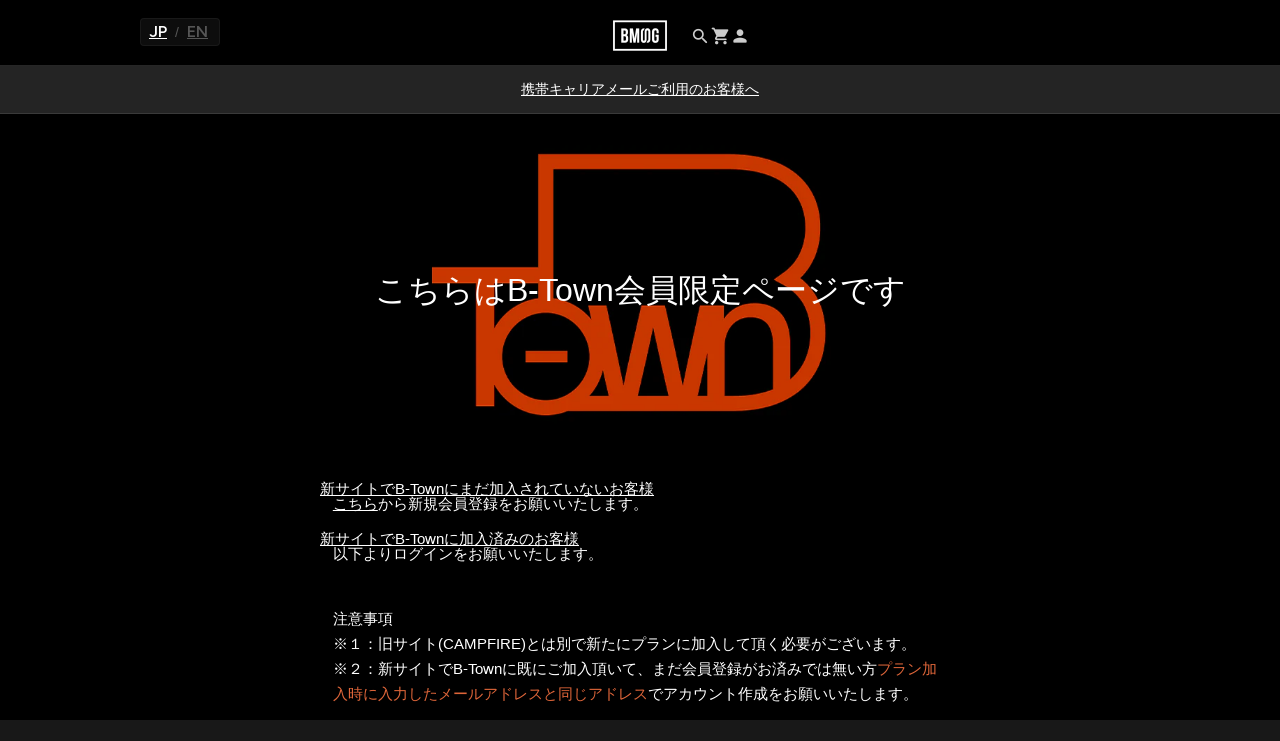

--- FILE ---
content_type: text/html; charset=utf-8
request_url: https://bmsg.shop/collections/resident_movie
body_size: 84435
content:
<!doctype html>

<html class="no-js" lang="ja">
  <head>
    <meta name="robots" content="noindex" /><script type="application/vnd.locksmith+json" data-locksmith>{"version":"v256","locked":true,"initialized":true,"scope":"collection","access_granted":false,"access_denied":true,"requires_customer":true,"manual_lock":false,"remote_lock":false,"has_timeout":false,"remote_rendered":null,"hide_resource":false,"hide_links_to_resource":false,"transparent":true,"locks":{"all":[461690],"opened":[]},"keys":[],"keys_signature":"ea467c5901c3044902e89e3ec149ff1f489cf30f4f6f42c9439f2b1a7c28ca99","state":{"template":"collection","theme":156557246690,"product":null,"collection":"resident_movie","page":null,"blog":null,"article":null,"app":null},"now":1769828951,"path":"\/collections\/resident_movie","locale_root_url":"\/","canonical_url":"https:\/\/bmsg.shop\/collections\/resident_movie","customer_id":null,"customer_id_signature":"ea467c5901c3044902e89e3ec149ff1f489cf30f4f6f42c9439f2b1a7c28ca99","cart":null}</script><script data-locksmith>!function(){undefined;!function(){var s=window.Locksmith={},e=document.querySelector('script[type="application/vnd.locksmith+json"]'),n=e&&e.innerHTML;if(s.state={},s.util={},s.loading=!1,n)try{s.state=JSON.parse(n)}catch(d){}if(document.addEventListener&&document.querySelector){var o,a,i,t=[76,79,67,75,83,77,73,84,72,49,49],c=function(){a=t.slice(0)},l="style",r=function(e){e&&27!==e.keyCode&&"click"!==e.type||(document.removeEventListener("keydown",r),document.removeEventListener("click",r),o&&document.body.removeChild(o),o=null)};c(),document.addEventListener("keyup",function(e){if(e.keyCode===a[0]){if(clearTimeout(i),a.shift(),0<a.length)return void(i=setTimeout(c,1e3));c(),r(),(o=document.createElement("div"))[l].width="50%",o[l].maxWidth="1000px",o[l].height="85%",o[l].border="1px rgba(0, 0, 0, 0.2) solid",o[l].background="rgba(255, 255, 255, 0.99)",o[l].borderRadius="4px",o[l].position="fixed",o[l].top="50%",o[l].left="50%",o[l].transform="translateY(-50%) translateX(-50%)",o[l].boxShadow="0 2px 5px rgba(0, 0, 0, 0.3), 0 0 100vh 100vw rgba(0, 0, 0, 0.5)",o[l].zIndex="2147483645";var t=document.createElement("textarea");t.value=JSON.stringify(JSON.parse(n),null,2),t[l].border="none",t[l].display="block",t[l].boxSizing="border-box",t[l].width="100%",t[l].height="100%",t[l].background="transparent",t[l].padding="22px",t[l].fontFamily="monospace",t[l].fontSize="14px",t[l].color="#333",t[l].resize="none",t[l].outline="none",t.readOnly=!0,o.appendChild(t),document.body.appendChild(o),t.addEventListener("click",function(e){e.stopImmediatePropagation()}),t.select(),document.addEventListener("keydown",r),document.addEventListener("click",r)}})}s.isEmbedded=-1!==window.location.search.indexOf("_ab=0&_fd=0&_sc=1"),s.path=s.state.path||window.location.pathname,s.basePath=s.state.locale_root_url.concat("/apps/locksmith").replace(/^\/\//,"/"),s.reloading=!1,s.util.console=window.console||{log:function(){},error:function(){}},s.util.makeUrl=function(e,t){var n,o=s.basePath+e,a=[],i=s.cache();for(n in i)a.push(n+"="+encodeURIComponent(i[n]));for(n in t)a.push(n+"="+encodeURIComponent(t[n]));return s.state.customer_id&&(a.push("customer_id="+encodeURIComponent(s.state.customer_id)),a.push("customer_id_signature="+encodeURIComponent(s.state.customer_id_signature))),o+=(-1===o.indexOf("?")?"?":"&")+a.join("&")},s._initializeCallbacks=[],s.on=function(e,t){if("initialize"!==e)throw'Locksmith.on() currently only supports the "initialize" event';s._initializeCallbacks.push(t)},s.initializeSession=function(e){if(!s.isEmbedded){var t=!1,n=!0,o=!0;(e=e||{}).silent&&(o=n=!(t=!0)),s.ping({silent:t,spinner:n,reload:o,callback:function(){s._initializeCallbacks.forEach(function(e){e()})}})}},s.cache=function(e){var t={};try{var n=function a(e){return(document.cookie.match("(^|; )"+e+"=([^;]*)")||0)[2]};t=JSON.parse(decodeURIComponent(n("locksmith-params")||"{}"))}catch(d){}if(e){for(var o in e)t[o]=e[o];document.cookie="locksmith-params=; expires=Thu, 01 Jan 1970 00:00:00 GMT; path=/",document.cookie="locksmith-params="+encodeURIComponent(JSON.stringify(t))+"; path=/"}return t},s.cache.cart=s.state.cart,s.cache.cartLastSaved=null,s.params=s.cache(),s.util.reload=function(){s.reloading=!0;try{window.location.href=window.location.href.replace(/#.*/,"")}catch(d){s.util.console.error("Preferred reload method failed",d),window.location.reload()}},s.cache.saveCart=function(e){if(!s.cache.cart||s.cache.cart===s.cache.cartLastSaved)return e?e():null;var t=s.cache.cartLastSaved;s.cache.cartLastSaved=s.cache.cart,fetch("/cart/update.js",{method:"POST",headers:{"Content-Type":"application/json",Accept:"application/json"},body:JSON.stringify({attributes:{locksmith:s.cache.cart}})}).then(function(e){if(!e.ok)throw new Error("Cart update failed: "+e.status);return e.json()}).then(function(){e&&e()})["catch"](function(e){if(s.cache.cartLastSaved=t,!s.reloading)throw e})},s.util.spinnerHTML='<style>body{background:#FFF}@keyframes spin{from{transform:rotate(0deg)}to{transform:rotate(360deg)}}#loading{display:flex;width:100%;height:50vh;color:#777;align-items:center;justify-content:center}#loading .spinner{display:block;animation:spin 600ms linear infinite;position:relative;width:50px;height:50px}#loading .spinner-ring{stroke:currentColor;stroke-dasharray:100%;stroke-width:2px;stroke-linecap:round;fill:none}</style><div id="loading"><div class="spinner"><svg width="100%" height="100%"><svg preserveAspectRatio="xMinYMin"><circle class="spinner-ring" cx="50%" cy="50%" r="45%"></circle></svg></svg></div></div>',s.util.clobberBody=function(e){document.body.innerHTML=e},s.util.clobberDocument=function(e){e.responseText&&(e=e.responseText),document.documentElement&&document.removeChild(document.documentElement);var t=document.open("text/html","replace");t.writeln(e),t.close(),setTimeout(function(){var e=t.querySelector("[autofocus]");e&&e.focus()},100)},s.util.serializeForm=function(e){if(e&&"FORM"===e.nodeName){var t,n,o={};for(t=e.elements.length-1;0<=t;t-=1)if(""!==e.elements[t].name)switch(e.elements[t].nodeName){case"INPUT":switch(e.elements[t].type){default:case"text":case"hidden":case"password":case"button":case"reset":case"submit":o[e.elements[t].name]=e.elements[t].value;break;case"checkbox":case"radio":e.elements[t].checked&&(o[e.elements[t].name]=e.elements[t].value);break;case"file":}break;case"TEXTAREA":o[e.elements[t].name]=e.elements[t].value;break;case"SELECT":switch(e.elements[t].type){case"select-one":o[e.elements[t].name]=e.elements[t].value;break;case"select-multiple":for(n=e.elements[t].options.length-1;0<=n;n-=1)e.elements[t].options[n].selected&&(o[e.elements[t].name]=e.elements[t].options[n].value)}break;case"BUTTON":switch(e.elements[t].type){case"reset":case"submit":case"button":o[e.elements[t].name]=e.elements[t].value}}return o}},s.util.on=function(e,i,s,t){t=t||document;var c="locksmith-"+e+i,n=function(e){var t=e.target,n=e.target.parentElement,o=t&&t.className&&(t.className.baseVal||t.className)||"",a=n&&n.className&&(n.className.baseVal||n.className)||"";("string"==typeof o&&-1!==o.split(/\s+/).indexOf(i)||"string"==typeof a&&-1!==a.split(/\s+/).indexOf(i))&&!e[c]&&(e[c]=!0,s(e))};t.attachEvent?t.attachEvent(e,n):t.addEventListener(e,n,!1)},s.util.enableActions=function(e){s.util.on("click","locksmith-action",function(e){e.preventDefault();var t=e.target;t.dataset.confirmWith&&!confirm(t.dataset.confirmWith)||(t.disabled=!0,t.innerText=t.dataset.disableWith,s.post("/action",t.dataset.locksmithParams,{spinner:!1,type:"text",success:function(e){(e=JSON.parse(e.responseText)).message&&alert(e.message),s.util.reload()}}))},e)},s.util.inject=function(e,t){var n=["data","locksmith","append"];if(-1!==t.indexOf(n.join("-"))){var o=document.createElement("div");o.innerHTML=t,e.appendChild(o)}else e.innerHTML=t;var a,i,s=e.querySelectorAll("script");for(i=0;i<s.length;++i){a=s[i];var c=document.createElement("script");if(a.type&&(c.type=a.type),a.src)c.src=a.src;else{var l=document.createTextNode(a.innerHTML);c.appendChild(l)}e.appendChild(c)}var r=e.querySelector("[autofocus]");r&&r.focus()},s.post=function(e,t,n){!1!==(n=n||{}).spinner&&s.util.clobberBody(s.util.spinnerHTML);var o={};n.container===document?(o.layout=1,n.success=function(e){s.util.clobberDocument(e)}):n.container&&(o.layout=0,n.success=function(e){var t=document.getElementById(n.container);s.util.inject(t,e),t.id===t.firstChild.id&&t.parentElement.replaceChild(t.firstChild,t)}),n.form_type&&(t.form_type=n.form_type),n.include_layout_classes!==undefined&&(t.include_layout_classes=n.include_layout_classes),n.lock_id!==undefined&&(t.lock_id=n.lock_id),s.loading=!0;var a=s.util.makeUrl(e,o),i="json"===n.type||"text"===n.type;fetch(a,{method:"POST",headers:{"Content-Type":"application/json",Accept:i?"application/json":"text/html"},body:JSON.stringify(t)}).then(function(e){if(!e.ok)throw new Error("Request failed: "+e.status);return e.text()}).then(function(e){var t=n.success||s.util.clobberDocument;t(i?{responseText:e}:e)})["catch"](function(e){if(!s.reloading)if("dashboard.weglot.com"!==window.location.host){if(!n.silent)throw alert("Something went wrong! Please refresh and try again."),e;console.error(e)}else console.error(e)})["finally"](function(){s.loading=!1})},s.postResource=function(e,t){e.path=s.path,e.search=window.location.search,e.state=s.state,e.passcode&&(e.passcode=e.passcode.trim()),e.email&&(e.email=e.email.trim()),e.state.cart=s.cache.cart,e.locksmith_json=s.jsonTag,e.locksmith_json_signature=s.jsonTagSignature,s.post("/resource",e,t)},s.ping=function(e){if(!s.isEmbedded){e=e||{};var t=function(){e.reload?s.util.reload():"function"==typeof e.callback&&e.callback()};s.post("/ping",{path:s.path,search:window.location.search,state:s.state},{spinner:!!e.spinner,silent:"undefined"==typeof e.silent||e.silent,type:"text",success:function(e){e&&e.responseText?((e=JSON.parse(e.responseText)).messages&&0<e.messages.length&&s.showMessages(e.messages),e.cart&&s.cache.cart!==e.cart?(s.cache.cart=e.cart,s.cache.saveCart(function(){t(),e.cart&&e.cart.match(/^.+:/)&&s.util.reload()})):t()):console.error("[Locksmith] Invalid result in ping callback:",e)}})}},s.timeoutMonitor=function(){var e=s.cache.cart;s.ping({callback:function(){e!==s.cache.cart||setTimeout(function(){s.timeoutMonitor()},6e4)}})},s.showMessages=function(e){var t=document.createElement("div");t.style.position="fixed",t.style.left=0,t.style.right=0,t.style.bottom="-50px",t.style.opacity=0,t.style.background="#191919",t.style.color="#ddd",t.style.transition="bottom 0.2s, opacity 0.2s",t.style.zIndex=999999,t.innerHTML="        <style>          .locksmith-ab .locksmith-b { display: none; }          .locksmith-ab.toggled .locksmith-b { display: flex; }          .locksmith-ab.toggled .locksmith-a { display: none; }          .locksmith-flex { display: flex; flex-wrap: wrap; justify-content: space-between; align-items: center; padding: 10px 20px; }          .locksmith-message + .locksmith-message { border-top: 1px #555 solid; }          .locksmith-message a { color: inherit; font-weight: bold; }          .locksmith-message a:hover { color: inherit; opacity: 0.8; }          a.locksmith-ab-toggle { font-weight: inherit; text-decoration: underline; }          .locksmith-text { flex-grow: 1; }          .locksmith-cta { flex-grow: 0; text-align: right; }          .locksmith-cta button { transform: scale(0.8); transform-origin: left; }          .locksmith-cta > * { display: block; }          .locksmith-cta > * + * { margin-top: 10px; }          .locksmith-message a.locksmith-close { flex-grow: 0; text-decoration: none; margin-left: 15px; font-size: 30px; font-family: monospace; display: block; padding: 2px 10px; }                    @media screen and (max-width: 600px) {            .locksmith-wide-only { display: none !important; }            .locksmith-flex { padding: 0 15px; }            .locksmith-flex > * { margin-top: 5px; margin-bottom: 5px; }            .locksmith-cta { text-align: left; }          }                    @media screen and (min-width: 601px) {            .locksmith-narrow-only { display: none !important; }          }        </style>      "+e.map(function(e){return'<div class="locksmith-message">'+e+"</div>"}).join(""),document.body.appendChild(t),document.body.style.position="relative",document.body.parentElement.style.paddingBottom=t.offsetHeight+"px",setTimeout(function(){t.style.bottom=0,t.style.opacity=1},50),s.util.on("click","locksmith-ab-toggle",function(e){e.preventDefault();for(var t=e.target.parentElement;-1===t.className.split(" ").indexOf("locksmith-ab");)t=t.parentElement;-1!==t.className.split(" ").indexOf("toggled")?t.className=t.className.replace("toggled",""):t.className=t.className+" toggled"}),s.util.enableActions(t)}}()}();</script>
      <script data-locksmith>Locksmith.cache.cart=null</script>

  <script data-locksmith>Locksmith.jsonTag="{\"version\":\"v256\",\"locked\":true,\"initialized\":true,\"scope\":\"collection\",\"access_granted\":false,\"access_denied\":true,\"requires_customer\":true,\"manual_lock\":false,\"remote_lock\":false,\"has_timeout\":false,\"remote_rendered\":null,\"hide_resource\":false,\"hide_links_to_resource\":false,\"transparent\":true,\"locks\":{\"all\":[461690],\"opened\":[]},\"keys\":[],\"keys_signature\":\"ea467c5901c3044902e89e3ec149ff1f489cf30f4f6f42c9439f2b1a7c28ca99\",\"state\":{\"template\":\"collection\",\"theme\":156557246690,\"product\":null,\"collection\":\"resident_movie\",\"page\":null,\"blog\":null,\"article\":null,\"app\":null},\"now\":1769828951,\"path\":\"\\\/collections\\\/resident_movie\",\"locale_root_url\":\"\\\/\",\"canonical_url\":\"https:\\\/\\\/bmsg.shop\\\/collections\\\/resident_movie\",\"customer_id\":null,\"customer_id_signature\":\"ea467c5901c3044902e89e3ec149ff1f489cf30f4f6f42c9439f2b1a7c28ca99\",\"cart\":null}";Locksmith.jsonTagSignature="c774ad7be8b2f56beb0066fae15f4ced226521ede4bf257889c6f2f314d7df6c"</script>
    <meta charset="utf-8"> 
    <meta http-equiv="X-UA-Compatible" content="IE=edge,chrome=1">
    <meta name="viewport" content="width=device-width, initial-scale=1.0, height=device-height, minimum-scale=1.0, maximum-scale=1.0, viewport-fit=cover, user-scalable=yes">
    <meta name="theme-color" content="">

    <title>
      Resident_Movie &ndash; BMSG
    </title>

    <!-- Google Tag Manager -->
<script>(function(w,d,s,l,i){w[l]=w[l]||[];w[l].push({'gtm.start':
new Date().getTime(),event:'gtm.js'});var f=d.getElementsByTagName(s)[0],
j=d.createElement(s),dl=l!='dataLayer'?'&l='+l:'';j.async=true;j.src=
'https://www.googletagmanager.com/gtm.js?id='+i+dl;f.parentNode.insertBefore(j,f);
})(window,document,'script','dataLayer','GTM-NLJQNCC');</script>
<!-- End Google Tag Manager --><link rel="canonical" href="https://bmsg.shop/collections/resident_movie"><link rel="shortcut icon" href="//bmsg.shop/cdn/shop/files/favicons_96x.png?v=1638845257" type="image/png"><meta property="og:type" content="website">
<meta property="og:title" content="Resident_Movie">
<meta property="og:image" content="http://bmsg.shop/cdn/shop/products/3.jpg?v=1677572168">
<meta property="og:image:secure_url" content="https://bmsg.shop/cdn/shop/products/3.jpg?v=1677572168">
<meta property="og:image:width" content="">
  <meta property="og:image:height" content=""><meta property="og:url" content="https://bmsg.shop/collections/resident_movie">
<meta property="og:site_name" content="BMSG"><meta name="twitter:card" content="social-meta-tags"><meta name="twitter:title" content="Resident_Movie">
<meta name="twitter:description" content="">
<meta name="twitter:image" content="https://bmsg.shop/cdn/shopifycloud/storefront/assets/no-image-2048-a2addb12_600x600_crop_center.gif">

    <style>
  @font-face {
  font-family: "Noto Serif";
  font-weight: 400;
  font-style: normal;
  font-display: fallback;
  src: url("//bmsg.shop/cdn/fonts/noto_serif/notoserif_n4.157efcc933874b41c43d5a6a81253eedd9845384.woff2") format("woff2"),
       url("//bmsg.shop/cdn/fonts/noto_serif/notoserif_n4.e95a8b0e448c8154cafc9526753c78ba0f8e894e.woff") format("woff");
}

  @font-face {
  font-family: "Noto Serif";
  font-weight: 400;
  font-style: normal;
  font-display: fallback;
  src: url("//bmsg.shop/cdn/fonts/noto_serif/notoserif_n4.157efcc933874b41c43d5a6a81253eedd9845384.woff2") format("woff2"),
       url("//bmsg.shop/cdn/fonts/noto_serif/notoserif_n4.e95a8b0e448c8154cafc9526753c78ba0f8e894e.woff") format("woff");
}


  @font-face {
  font-family: "Noto Serif";
  font-weight: 700;
  font-style: normal;
  font-display: fallback;
  src: url("//bmsg.shop/cdn/fonts/noto_serif/notoserif_n7.d275fb7cbb6b6809702719ab47b39e5200c4f530.woff2") format("woff2"),
       url("//bmsg.shop/cdn/fonts/noto_serif/notoserif_n7.0386ee49bd94b3b26da3580808c2d97c2a1d2d82.woff") format("woff");
}

  @font-face {
  font-family: "Noto Serif";
  font-weight: 400;
  font-style: italic;
  font-display: fallback;
  src: url("//bmsg.shop/cdn/fonts/noto_serif/notoserif_i4.4a1e90a65903dad5ee34a251027ef579c72001cc.woff2") format("woff2"),
       url("//bmsg.shop/cdn/fonts/noto_serif/notoserif_i4.864f808316dae3be9b9b07f7f73c1d3fbc5f3858.woff") format("woff");
}

  @font-face {
  font-family: "Noto Serif";
  font-weight: 700;
  font-style: italic;
  font-display: fallback;
  src: url("//bmsg.shop/cdn/fonts/noto_serif/notoserif_i7.cdc3cc31b9724e5bf1d81e426d52ec2091b208e5.woff2") format("woff2"),
       url("//bmsg.shop/cdn/fonts/noto_serif/notoserif_i7.98b54ea1ac46563d0708fd392057a21d8a45a373.woff") format("woff");
}


  :root {
    --heading-font-family : "Noto Serif", serif;
    --heading-font-weight : 400;
    --heading-font-style  : normal;

    --text-font-family : "Noto Serif", serif;
    --text-font-weight : 400;
    --text-font-style  : normal;

    --base-text-font-size   : 14px;
    --default-text-font-size: 14px;--background          : #1c1b1b;
    --background-rgb      : 28, 27, 27;
    --light-background    : #ffffff;
    --light-background-rgb: 255, 255, 255;
    --heading-color       : #ffffff;
    --text-color          : #ffffff;
    --text-color-rgb      : 255, 255, 255;
    --text-color-light    : #ffffff;
    --text-color-light-rgb: 255, 255, 255;
    --link-color          : #6a6a6a;
    --link-color-rgb      : 106, 106, 106;
    --border-color        : #3e3d3d;
    --border-color-rgb    : 62, 61, 61;

    --button-background    : #ffffff;
    --button-background-rgb: 255, 255, 255;
    --button-text-color    : #000000;

    --header-background       : #000000;
    --header-heading-color    : #ffffff;
    --header-light-text-color : #1c1b1b;
    --header-border-color     : #262626;

    --footer-background    : #000000;
    --footer-text-color    : #6a6a6a;
    --footer-heading-color : #ffffff;
    --footer-border-color  : #101010;

    --navigation-background      : #1c1b1b;
    --navigation-background-rgb  : 28, 27, 27;
    --navigation-text-color      : #ffffff;
    --navigation-text-color-light: rgba(255, 255, 255, 0.5);
    --navigation-border-color    : rgba(255, 255, 255, 0.25);

    --newsletter-popup-background     : #1c1b1b;
    --newsletter-popup-text-color     : #ffffff;
    --newsletter-popup-text-color-rgb : 255, 255, 255;

    --secondary-elements-background       : #1c1b1b;
    --secondary-elements-background-rgb   : 28, 27, 27;
    --secondary-elements-text-color       : #ffffff;
    --secondary-elements-text-color-light : rgba(255, 255, 255, 0.5);
    --secondary-elements-border-color     : rgba(255, 255, 255, 0.25);

    --product-sale-price-color    : #f94c43;
    --product-sale-price-color-rgb: 249, 76, 67;
    --product-star-rating: #f6a429;

    /* Shopify related variables */
    --payment-terms-background-color: #1c1b1b;

    /* Products */

    --horizontal-spacing-four-products-per-row: 60px;
        --horizontal-spacing-two-products-per-row : 60px;

    --vertical-spacing-four-products-per-row: 60px;
        --vertical-spacing-two-products-per-row : 75px;

    /* Animation */
    --drawer-transition-timing: cubic-bezier(0.645, 0.045, 0.355, 1);
    --header-base-height: 80px; /* We set a default for browsers that do not support CSS variables */

    /* Cursors */
    --cursor-zoom-in-svg    : url(//bmsg.shop/cdn/shop/t/165/assets/cursor-zoom-in.svg?v=24210280122913523811769659710);
    --cursor-zoom-in-2x-svg : url(//bmsg.shop/cdn/shop/t/165/assets/cursor-zoom-in-2x.svg?v=162892758134330631591769659710);
  }
</style>

<script>
  // IE11 does not have support for CSS variables, so we have to polyfill them
  if (!(((window || {}).CSS || {}).supports && window.CSS.supports('(--a: 0)'))) {
    const script = document.createElement('script');
    script.type = 'text/javascript';
    script.src = 'https://cdn.jsdelivr.net/npm/css-vars-ponyfill@2';
    script.onload = function() {
      cssVars({});
    };

    document.getElementsByTagName('head')[0].appendChild(script);
  }
</script>
    
    <link rel="preconnect" href="https://cdn.shopify.com">
	<link rel="preconnect" href="https://cdn.shopify.com" crossorigin>

    <script>window.performance && window.performance.mark && window.performance.mark('shopify.content_for_header.start');</script><meta name="google-site-verification" content="RBfy0QOpz4vDMzSz1bEiLqi63sdiCj20cSgkw56QwaI">
<meta id="shopify-digital-wallet" name="shopify-digital-wallet" content="/61474308322/digital_wallets/dialog">
<meta name="shopify-checkout-api-token" content="fe62969397950bdada3afd1eae06b324">
<link rel="alternate" type="application/atom+xml" title="Feed" href="/collections/resident_movie" />
<link rel="next" href="/collections/resident_movie?page=2">
<link rel="alternate" hreflang="x-default" href="https://bmsg.shop/collections/resident_movie">
<link rel="alternate" hreflang="ja" href="https://bmsg.shop/collections/resident_movie">
<link rel="alternate" hreflang="en" href="https://bmsg.shop/en/collections/resident_movie">
<link rel="alternate" hreflang="ko" href="https://bmsg.shop/ko/collections/resident_movie">
<link rel="alternate" hreflang="zh-Hant" href="https://bmsg.shop/zh-hant/collections/resident_movie">
<link rel="alternate" hreflang="zh-Hans" href="https://bmsg.shop/zh-hans/collections/resident_movie">
<link rel="alternate" hreflang="vi" href="https://bmsg.shop/vi/collections/resident_movie">
<link rel="alternate" hreflang="id" href="https://bmsg.shop/id/collections/resident_movie">
<link rel="alternate" hreflang="ms" href="https://bmsg.shop/ms/collections/resident_movie">
<link rel="alternate" hreflang="th" href="https://bmsg.shop/th/collections/resident_movie">
<link rel="alternate" hreflang="zh-Hant-JP" href="https://bmsg.shop/zh-hant/collections/resident_movie">
<link rel="alternate" hreflang="zh-Hans-JP" href="https://bmsg.shop/zh-hans/collections/resident_movie">
<link rel="alternate" hreflang="zh-Hant-AC" href="https://bmsg.shop/zh-hant/collections/resident_movie">
<link rel="alternate" hreflang="zh-Hans-AC" href="https://bmsg.shop/zh-hans/collections/resident_movie">
<link rel="alternate" hreflang="zh-Hant-AD" href="https://bmsg.shop/zh-hant/collections/resident_movie">
<link rel="alternate" hreflang="zh-Hans-AD" href="https://bmsg.shop/zh-hans/collections/resident_movie">
<link rel="alternate" hreflang="zh-Hant-AE" href="https://bmsg.shop/zh-hant/collections/resident_movie">
<link rel="alternate" hreflang="zh-Hans-AE" href="https://bmsg.shop/zh-hans/collections/resident_movie">
<link rel="alternate" hreflang="zh-Hant-AF" href="https://bmsg.shop/zh-hant/collections/resident_movie">
<link rel="alternate" hreflang="zh-Hans-AF" href="https://bmsg.shop/zh-hans/collections/resident_movie">
<link rel="alternate" hreflang="zh-Hant-AG" href="https://bmsg.shop/zh-hant/collections/resident_movie">
<link rel="alternate" hreflang="zh-Hans-AG" href="https://bmsg.shop/zh-hans/collections/resident_movie">
<link rel="alternate" hreflang="zh-Hant-AI" href="https://bmsg.shop/zh-hant/collections/resident_movie">
<link rel="alternate" hreflang="zh-Hans-AI" href="https://bmsg.shop/zh-hans/collections/resident_movie">
<link rel="alternate" hreflang="zh-Hant-AL" href="https://bmsg.shop/zh-hant/collections/resident_movie">
<link rel="alternate" hreflang="zh-Hans-AL" href="https://bmsg.shop/zh-hans/collections/resident_movie">
<link rel="alternate" hreflang="zh-Hant-AM" href="https://bmsg.shop/zh-hant/collections/resident_movie">
<link rel="alternate" hreflang="zh-Hans-AM" href="https://bmsg.shop/zh-hans/collections/resident_movie">
<link rel="alternate" hreflang="zh-Hant-AO" href="https://bmsg.shop/zh-hant/collections/resident_movie">
<link rel="alternate" hreflang="zh-Hans-AO" href="https://bmsg.shop/zh-hans/collections/resident_movie">
<link rel="alternate" hreflang="zh-Hant-AR" href="https://bmsg.shop/zh-hant/collections/resident_movie">
<link rel="alternate" hreflang="zh-Hans-AR" href="https://bmsg.shop/zh-hans/collections/resident_movie">
<link rel="alternate" hreflang="zh-Hant-AT" href="https://bmsg.shop/zh-hant/collections/resident_movie">
<link rel="alternate" hreflang="zh-Hans-AT" href="https://bmsg.shop/zh-hans/collections/resident_movie">
<link rel="alternate" hreflang="en-AU" href="https://bmsg.shop/en-us/collections/resident_movie">
<link rel="alternate" hreflang="ja-AU" href="https://bmsg.shop/ja-us/collections/resident_movie">
<link rel="alternate" hreflang="id-AU" href="https://bmsg.shop/id-us/collections/resident_movie">
<link rel="alternate" hreflang="ko-AU" href="https://bmsg.shop/ko-us/collections/resident_movie">
<link rel="alternate" hreflang="ms-AU" href="https://bmsg.shop/ms-us/collections/resident_movie">
<link rel="alternate" hreflang="th-AU" href="https://bmsg.shop/th-us/collections/resident_movie">
<link rel="alternate" hreflang="vi-AU" href="https://bmsg.shop/vi-us/collections/resident_movie">
<link rel="alternate" hreflang="zh-Hans-AU" href="https://bmsg.shop/zh-hans-us/collections/resident_movie">
<link rel="alternate" hreflang="zh-Hant-AU" href="https://bmsg.shop/zh-hant-us/collections/resident_movie">
<link rel="alternate" hreflang="zh-Hant-AW" href="https://bmsg.shop/zh-hant/collections/resident_movie">
<link rel="alternate" hreflang="zh-Hans-AW" href="https://bmsg.shop/zh-hans/collections/resident_movie">
<link rel="alternate" hreflang="zh-Hant-AX" href="https://bmsg.shop/zh-hant/collections/resident_movie">
<link rel="alternate" hreflang="zh-Hans-AX" href="https://bmsg.shop/zh-hans/collections/resident_movie">
<link rel="alternate" hreflang="zh-Hant-AZ" href="https://bmsg.shop/zh-hant/collections/resident_movie">
<link rel="alternate" hreflang="zh-Hans-AZ" href="https://bmsg.shop/zh-hans/collections/resident_movie">
<link rel="alternate" hreflang="zh-Hant-BA" href="https://bmsg.shop/zh-hant/collections/resident_movie">
<link rel="alternate" hreflang="zh-Hans-BA" href="https://bmsg.shop/zh-hans/collections/resident_movie">
<link rel="alternate" hreflang="zh-Hant-BB" href="https://bmsg.shop/zh-hant/collections/resident_movie">
<link rel="alternate" hreflang="zh-Hans-BB" href="https://bmsg.shop/zh-hans/collections/resident_movie">
<link rel="alternate" hreflang="zh-Hant-BD" href="https://bmsg.shop/zh-hant/collections/resident_movie">
<link rel="alternate" hreflang="zh-Hans-BD" href="https://bmsg.shop/zh-hans/collections/resident_movie">
<link rel="alternate" hreflang="zh-Hant-BE" href="https://bmsg.shop/zh-hant/collections/resident_movie">
<link rel="alternate" hreflang="zh-Hans-BE" href="https://bmsg.shop/zh-hans/collections/resident_movie">
<link rel="alternate" hreflang="zh-Hant-BF" href="https://bmsg.shop/zh-hant/collections/resident_movie">
<link rel="alternate" hreflang="zh-Hans-BF" href="https://bmsg.shop/zh-hans/collections/resident_movie">
<link rel="alternate" hreflang="zh-Hant-BG" href="https://bmsg.shop/zh-hant/collections/resident_movie">
<link rel="alternate" hreflang="zh-Hans-BG" href="https://bmsg.shop/zh-hans/collections/resident_movie">
<link rel="alternate" hreflang="zh-Hant-BH" href="https://bmsg.shop/zh-hant/collections/resident_movie">
<link rel="alternate" hreflang="zh-Hans-BH" href="https://bmsg.shop/zh-hans/collections/resident_movie">
<link rel="alternate" hreflang="zh-Hant-BI" href="https://bmsg.shop/zh-hant/collections/resident_movie">
<link rel="alternate" hreflang="zh-Hans-BI" href="https://bmsg.shop/zh-hans/collections/resident_movie">
<link rel="alternate" hreflang="zh-Hant-BJ" href="https://bmsg.shop/zh-hant/collections/resident_movie">
<link rel="alternate" hreflang="zh-Hans-BJ" href="https://bmsg.shop/zh-hans/collections/resident_movie">
<link rel="alternate" hreflang="zh-Hant-BL" href="https://bmsg.shop/zh-hant/collections/resident_movie">
<link rel="alternate" hreflang="zh-Hans-BL" href="https://bmsg.shop/zh-hans/collections/resident_movie">
<link rel="alternate" hreflang="zh-Hant-BM" href="https://bmsg.shop/zh-hant/collections/resident_movie">
<link rel="alternate" hreflang="zh-Hans-BM" href="https://bmsg.shop/zh-hans/collections/resident_movie">
<link rel="alternate" hreflang="zh-Hant-BN" href="https://bmsg.shop/zh-hant/collections/resident_movie">
<link rel="alternate" hreflang="zh-Hans-BN" href="https://bmsg.shop/zh-hans/collections/resident_movie">
<link rel="alternate" hreflang="zh-Hant-BO" href="https://bmsg.shop/zh-hant/collections/resident_movie">
<link rel="alternate" hreflang="zh-Hans-BO" href="https://bmsg.shop/zh-hans/collections/resident_movie">
<link rel="alternate" hreflang="zh-Hant-BQ" href="https://bmsg.shop/zh-hant/collections/resident_movie">
<link rel="alternate" hreflang="zh-Hans-BQ" href="https://bmsg.shop/zh-hans/collections/resident_movie">
<link rel="alternate" hreflang="zh-Hant-BR" href="https://bmsg.shop/zh-hant/collections/resident_movie">
<link rel="alternate" hreflang="zh-Hans-BR" href="https://bmsg.shop/zh-hans/collections/resident_movie">
<link rel="alternate" hreflang="zh-Hant-BS" href="https://bmsg.shop/zh-hant/collections/resident_movie">
<link rel="alternate" hreflang="zh-Hans-BS" href="https://bmsg.shop/zh-hans/collections/resident_movie">
<link rel="alternate" hreflang="zh-Hant-BT" href="https://bmsg.shop/zh-hant/collections/resident_movie">
<link rel="alternate" hreflang="zh-Hans-BT" href="https://bmsg.shop/zh-hans/collections/resident_movie">
<link rel="alternate" hreflang="zh-Hant-BW" href="https://bmsg.shop/zh-hant/collections/resident_movie">
<link rel="alternate" hreflang="zh-Hans-BW" href="https://bmsg.shop/zh-hans/collections/resident_movie">
<link rel="alternate" hreflang="zh-Hant-BY" href="https://bmsg.shop/zh-hant/collections/resident_movie">
<link rel="alternate" hreflang="zh-Hans-BY" href="https://bmsg.shop/zh-hans/collections/resident_movie">
<link rel="alternate" hreflang="zh-Hant-BZ" href="https://bmsg.shop/zh-hant/collections/resident_movie">
<link rel="alternate" hreflang="zh-Hans-BZ" href="https://bmsg.shop/zh-hans/collections/resident_movie">
<link rel="alternate" hreflang="en-CA" href="https://bmsg.shop/en-us/collections/resident_movie">
<link rel="alternate" hreflang="ja-CA" href="https://bmsg.shop/ja-us/collections/resident_movie">
<link rel="alternate" hreflang="id-CA" href="https://bmsg.shop/id-us/collections/resident_movie">
<link rel="alternate" hreflang="ko-CA" href="https://bmsg.shop/ko-us/collections/resident_movie">
<link rel="alternate" hreflang="ms-CA" href="https://bmsg.shop/ms-us/collections/resident_movie">
<link rel="alternate" hreflang="th-CA" href="https://bmsg.shop/th-us/collections/resident_movie">
<link rel="alternate" hreflang="vi-CA" href="https://bmsg.shop/vi-us/collections/resident_movie">
<link rel="alternate" hreflang="zh-Hans-CA" href="https://bmsg.shop/zh-hans-us/collections/resident_movie">
<link rel="alternate" hreflang="zh-Hant-CA" href="https://bmsg.shop/zh-hant-us/collections/resident_movie">
<link rel="alternate" hreflang="zh-Hant-CC" href="https://bmsg.shop/zh-hant/collections/resident_movie">
<link rel="alternate" hreflang="zh-Hans-CC" href="https://bmsg.shop/zh-hans/collections/resident_movie">
<link rel="alternate" hreflang="zh-Hant-CD" href="https://bmsg.shop/zh-hant/collections/resident_movie">
<link rel="alternate" hreflang="zh-Hans-CD" href="https://bmsg.shop/zh-hans/collections/resident_movie">
<link rel="alternate" hreflang="zh-Hant-CF" href="https://bmsg.shop/zh-hant/collections/resident_movie">
<link rel="alternate" hreflang="zh-Hans-CF" href="https://bmsg.shop/zh-hans/collections/resident_movie">
<link rel="alternate" hreflang="zh-Hant-CG" href="https://bmsg.shop/zh-hant/collections/resident_movie">
<link rel="alternate" hreflang="zh-Hans-CG" href="https://bmsg.shop/zh-hans/collections/resident_movie">
<link rel="alternate" hreflang="zh-Hant-CH" href="https://bmsg.shop/zh-hant/collections/resident_movie">
<link rel="alternate" hreflang="zh-Hans-CH" href="https://bmsg.shop/zh-hans/collections/resident_movie">
<link rel="alternate" hreflang="zh-Hant-CI" href="https://bmsg.shop/zh-hant/collections/resident_movie">
<link rel="alternate" hreflang="zh-Hans-CI" href="https://bmsg.shop/zh-hans/collections/resident_movie">
<link rel="alternate" hreflang="zh-Hant-CK" href="https://bmsg.shop/zh-hant/collections/resident_movie">
<link rel="alternate" hreflang="zh-Hans-CK" href="https://bmsg.shop/zh-hans/collections/resident_movie">
<link rel="alternate" hreflang="zh-Hant-CL" href="https://bmsg.shop/zh-hant/collections/resident_movie">
<link rel="alternate" hreflang="zh-Hans-CL" href="https://bmsg.shop/zh-hans/collections/resident_movie">
<link rel="alternate" hreflang="zh-Hant-CM" href="https://bmsg.shop/zh-hant/collections/resident_movie">
<link rel="alternate" hreflang="zh-Hans-CM" href="https://bmsg.shop/zh-hans/collections/resident_movie">
<link rel="alternate" hreflang="zh-Hant-CN" href="https://bmsg.shop/zh-hant/collections/resident_movie">
<link rel="alternate" hreflang="zh-Hans-CN" href="https://bmsg.shop/zh-hans/collections/resident_movie">
<link rel="alternate" hreflang="zh-Hant-CO" href="https://bmsg.shop/zh-hant/collections/resident_movie">
<link rel="alternate" hreflang="zh-Hans-CO" href="https://bmsg.shop/zh-hans/collections/resident_movie">
<link rel="alternate" hreflang="zh-Hant-CR" href="https://bmsg.shop/zh-hant/collections/resident_movie">
<link rel="alternate" hreflang="zh-Hans-CR" href="https://bmsg.shop/zh-hans/collections/resident_movie">
<link rel="alternate" hreflang="zh-Hant-CV" href="https://bmsg.shop/zh-hant/collections/resident_movie">
<link rel="alternate" hreflang="zh-Hans-CV" href="https://bmsg.shop/zh-hans/collections/resident_movie">
<link rel="alternate" hreflang="zh-Hant-CW" href="https://bmsg.shop/zh-hant/collections/resident_movie">
<link rel="alternate" hreflang="zh-Hans-CW" href="https://bmsg.shop/zh-hans/collections/resident_movie">
<link rel="alternate" hreflang="zh-Hant-CX" href="https://bmsg.shop/zh-hant/collections/resident_movie">
<link rel="alternate" hreflang="zh-Hans-CX" href="https://bmsg.shop/zh-hans/collections/resident_movie">
<link rel="alternate" hreflang="zh-Hant-CY" href="https://bmsg.shop/zh-hant/collections/resident_movie">
<link rel="alternate" hreflang="zh-Hans-CY" href="https://bmsg.shop/zh-hans/collections/resident_movie">
<link rel="alternate" hreflang="zh-Hant-CZ" href="https://bmsg.shop/zh-hant/collections/resident_movie">
<link rel="alternate" hreflang="zh-Hans-CZ" href="https://bmsg.shop/zh-hans/collections/resident_movie">
<link rel="alternate" hreflang="zh-Hant-DE" href="https://bmsg.shop/zh-hant/collections/resident_movie">
<link rel="alternate" hreflang="zh-Hans-DE" href="https://bmsg.shop/zh-hans/collections/resident_movie">
<link rel="alternate" hreflang="zh-Hant-DJ" href="https://bmsg.shop/zh-hant/collections/resident_movie">
<link rel="alternate" hreflang="zh-Hans-DJ" href="https://bmsg.shop/zh-hans/collections/resident_movie">
<link rel="alternate" hreflang="zh-Hant-DK" href="https://bmsg.shop/zh-hant/collections/resident_movie">
<link rel="alternate" hreflang="zh-Hans-DK" href="https://bmsg.shop/zh-hans/collections/resident_movie">
<link rel="alternate" hreflang="zh-Hant-DM" href="https://bmsg.shop/zh-hant/collections/resident_movie">
<link rel="alternate" hreflang="zh-Hans-DM" href="https://bmsg.shop/zh-hans/collections/resident_movie">
<link rel="alternate" hreflang="zh-Hant-DO" href="https://bmsg.shop/zh-hant/collections/resident_movie">
<link rel="alternate" hreflang="zh-Hans-DO" href="https://bmsg.shop/zh-hans/collections/resident_movie">
<link rel="alternate" hreflang="zh-Hant-DZ" href="https://bmsg.shop/zh-hant/collections/resident_movie">
<link rel="alternate" hreflang="zh-Hans-DZ" href="https://bmsg.shop/zh-hans/collections/resident_movie">
<link rel="alternate" hreflang="zh-Hant-EC" href="https://bmsg.shop/zh-hant/collections/resident_movie">
<link rel="alternate" hreflang="zh-Hans-EC" href="https://bmsg.shop/zh-hans/collections/resident_movie">
<link rel="alternate" hreflang="zh-Hant-EE" href="https://bmsg.shop/zh-hant/collections/resident_movie">
<link rel="alternate" hreflang="zh-Hans-EE" href="https://bmsg.shop/zh-hans/collections/resident_movie">
<link rel="alternate" hreflang="zh-Hant-EG" href="https://bmsg.shop/zh-hant/collections/resident_movie">
<link rel="alternate" hreflang="zh-Hans-EG" href="https://bmsg.shop/zh-hans/collections/resident_movie">
<link rel="alternate" hreflang="zh-Hant-EH" href="https://bmsg.shop/zh-hant/collections/resident_movie">
<link rel="alternate" hreflang="zh-Hans-EH" href="https://bmsg.shop/zh-hans/collections/resident_movie">
<link rel="alternate" hreflang="zh-Hant-ER" href="https://bmsg.shop/zh-hant/collections/resident_movie">
<link rel="alternate" hreflang="zh-Hans-ER" href="https://bmsg.shop/zh-hans/collections/resident_movie">
<link rel="alternate" hreflang="zh-Hant-ES" href="https://bmsg.shop/zh-hant/collections/resident_movie">
<link rel="alternate" hreflang="zh-Hans-ES" href="https://bmsg.shop/zh-hans/collections/resident_movie">
<link rel="alternate" hreflang="zh-Hant-ET" href="https://bmsg.shop/zh-hant/collections/resident_movie">
<link rel="alternate" hreflang="zh-Hans-ET" href="https://bmsg.shop/zh-hans/collections/resident_movie">
<link rel="alternate" hreflang="zh-Hant-FI" href="https://bmsg.shop/zh-hant/collections/resident_movie">
<link rel="alternate" hreflang="zh-Hans-FI" href="https://bmsg.shop/zh-hans/collections/resident_movie">
<link rel="alternate" hreflang="zh-Hant-FJ" href="https://bmsg.shop/zh-hant/collections/resident_movie">
<link rel="alternate" hreflang="zh-Hans-FJ" href="https://bmsg.shop/zh-hans/collections/resident_movie">
<link rel="alternate" hreflang="zh-Hant-FK" href="https://bmsg.shop/zh-hant/collections/resident_movie">
<link rel="alternate" hreflang="zh-Hans-FK" href="https://bmsg.shop/zh-hans/collections/resident_movie">
<link rel="alternate" hreflang="zh-Hant-FO" href="https://bmsg.shop/zh-hant/collections/resident_movie">
<link rel="alternate" hreflang="zh-Hans-FO" href="https://bmsg.shop/zh-hans/collections/resident_movie">
<link rel="alternate" hreflang="zh-Hant-FR" href="https://bmsg.shop/zh-hant/collections/resident_movie">
<link rel="alternate" hreflang="zh-Hans-FR" href="https://bmsg.shop/zh-hans/collections/resident_movie">
<link rel="alternate" hreflang="zh-Hant-GA" href="https://bmsg.shop/zh-hant/collections/resident_movie">
<link rel="alternate" hreflang="zh-Hans-GA" href="https://bmsg.shop/zh-hans/collections/resident_movie">
<link rel="alternate" hreflang="zh-Hant-GB" href="https://bmsg.shop/zh-hant/collections/resident_movie">
<link rel="alternate" hreflang="zh-Hans-GB" href="https://bmsg.shop/zh-hans/collections/resident_movie">
<link rel="alternate" hreflang="zh-Hant-GD" href="https://bmsg.shop/zh-hant/collections/resident_movie">
<link rel="alternate" hreflang="zh-Hans-GD" href="https://bmsg.shop/zh-hans/collections/resident_movie">
<link rel="alternate" hreflang="zh-Hant-GE" href="https://bmsg.shop/zh-hant/collections/resident_movie">
<link rel="alternate" hreflang="zh-Hans-GE" href="https://bmsg.shop/zh-hans/collections/resident_movie">
<link rel="alternate" hreflang="zh-Hant-GF" href="https://bmsg.shop/zh-hant/collections/resident_movie">
<link rel="alternate" hreflang="zh-Hans-GF" href="https://bmsg.shop/zh-hans/collections/resident_movie">
<link rel="alternate" hreflang="zh-Hant-GG" href="https://bmsg.shop/zh-hant/collections/resident_movie">
<link rel="alternate" hreflang="zh-Hans-GG" href="https://bmsg.shop/zh-hans/collections/resident_movie">
<link rel="alternate" hreflang="zh-Hant-GH" href="https://bmsg.shop/zh-hant/collections/resident_movie">
<link rel="alternate" hreflang="zh-Hans-GH" href="https://bmsg.shop/zh-hans/collections/resident_movie">
<link rel="alternate" hreflang="zh-Hant-GI" href="https://bmsg.shop/zh-hant/collections/resident_movie">
<link rel="alternate" hreflang="zh-Hans-GI" href="https://bmsg.shop/zh-hans/collections/resident_movie">
<link rel="alternate" hreflang="zh-Hant-GL" href="https://bmsg.shop/zh-hant/collections/resident_movie">
<link rel="alternate" hreflang="zh-Hans-GL" href="https://bmsg.shop/zh-hans/collections/resident_movie">
<link rel="alternate" hreflang="zh-Hant-GM" href="https://bmsg.shop/zh-hant/collections/resident_movie">
<link rel="alternate" hreflang="zh-Hans-GM" href="https://bmsg.shop/zh-hans/collections/resident_movie">
<link rel="alternate" hreflang="zh-Hant-GN" href="https://bmsg.shop/zh-hant/collections/resident_movie">
<link rel="alternate" hreflang="zh-Hans-GN" href="https://bmsg.shop/zh-hans/collections/resident_movie">
<link rel="alternate" hreflang="zh-Hant-GP" href="https://bmsg.shop/zh-hant/collections/resident_movie">
<link rel="alternate" hreflang="zh-Hans-GP" href="https://bmsg.shop/zh-hans/collections/resident_movie">
<link rel="alternate" hreflang="zh-Hant-GQ" href="https://bmsg.shop/zh-hant/collections/resident_movie">
<link rel="alternate" hreflang="zh-Hans-GQ" href="https://bmsg.shop/zh-hans/collections/resident_movie">
<link rel="alternate" hreflang="zh-Hant-GR" href="https://bmsg.shop/zh-hant/collections/resident_movie">
<link rel="alternate" hreflang="zh-Hans-GR" href="https://bmsg.shop/zh-hans/collections/resident_movie">
<link rel="alternate" hreflang="zh-Hant-GS" href="https://bmsg.shop/zh-hant/collections/resident_movie">
<link rel="alternate" hreflang="zh-Hans-GS" href="https://bmsg.shop/zh-hans/collections/resident_movie">
<link rel="alternate" hreflang="zh-Hant-GT" href="https://bmsg.shop/zh-hant/collections/resident_movie">
<link rel="alternate" hreflang="zh-Hans-GT" href="https://bmsg.shop/zh-hans/collections/resident_movie">
<link rel="alternate" hreflang="zh-Hant-GW" href="https://bmsg.shop/zh-hant/collections/resident_movie">
<link rel="alternate" hreflang="zh-Hans-GW" href="https://bmsg.shop/zh-hans/collections/resident_movie">
<link rel="alternate" hreflang="zh-Hant-GY" href="https://bmsg.shop/zh-hant/collections/resident_movie">
<link rel="alternate" hreflang="zh-Hans-GY" href="https://bmsg.shop/zh-hans/collections/resident_movie">
<link rel="alternate" hreflang="zh-Hant-HK" href="https://bmsg.shop/zh-hant-hk/collections/resident_movie">
<link rel="alternate" hreflang="ja-HK" href="https://bmsg.shop/ja-hk/collections/resident_movie">
<link rel="alternate" hreflang="zh-Hans-HK" href="https://bmsg.shop/zh-hans-hk/collections/resident_movie">
<link rel="alternate" hreflang="en-HK" href="https://bmsg.shop/en-hk/collections/resident_movie">
<link rel="alternate" hreflang="id-HK" href="https://bmsg.shop/id-hk/collections/resident_movie">
<link rel="alternate" hreflang="ko-HK" href="https://bmsg.shop/ko-hk/collections/resident_movie">
<link rel="alternate" hreflang="ms-HK" href="https://bmsg.shop/ms-hk/collections/resident_movie">
<link rel="alternate" hreflang="th-HK" href="https://bmsg.shop/th-hk/collections/resident_movie">
<link rel="alternate" hreflang="vi-HK" href="https://bmsg.shop/vi-hk/collections/resident_movie">
<link rel="alternate" hreflang="zh-Hant-HN" href="https://bmsg.shop/zh-hant/collections/resident_movie">
<link rel="alternate" hreflang="zh-Hans-HN" href="https://bmsg.shop/zh-hans/collections/resident_movie">
<link rel="alternate" hreflang="zh-Hant-HR" href="https://bmsg.shop/zh-hant/collections/resident_movie">
<link rel="alternate" hreflang="zh-Hans-HR" href="https://bmsg.shop/zh-hans/collections/resident_movie">
<link rel="alternate" hreflang="zh-Hant-HT" href="https://bmsg.shop/zh-hant/collections/resident_movie">
<link rel="alternate" hreflang="zh-Hans-HT" href="https://bmsg.shop/zh-hans/collections/resident_movie">
<link rel="alternate" hreflang="zh-Hant-HU" href="https://bmsg.shop/zh-hant/collections/resident_movie">
<link rel="alternate" hreflang="zh-Hans-HU" href="https://bmsg.shop/zh-hans/collections/resident_movie">
<link rel="alternate" hreflang="id-ID" href="https://bmsg.shop/id-id/collections/resident_movie">
<link rel="alternate" hreflang="en-ID" href="https://bmsg.shop/en-id/collections/resident_movie">
<link rel="alternate" hreflang="ja-ID" href="https://bmsg.shop/ja-id/collections/resident_movie">
<link rel="alternate" hreflang="ko-ID" href="https://bmsg.shop/ko-id/collections/resident_movie">
<link rel="alternate" hreflang="ms-ID" href="https://bmsg.shop/ms-id/collections/resident_movie">
<link rel="alternate" hreflang="th-ID" href="https://bmsg.shop/th-id/collections/resident_movie">
<link rel="alternate" hreflang="vi-ID" href="https://bmsg.shop/vi-id/collections/resident_movie">
<link rel="alternate" hreflang="zh-Hans-ID" href="https://bmsg.shop/zh-hans-id/collections/resident_movie">
<link rel="alternate" hreflang="zh-Hant-ID" href="https://bmsg.shop/zh-hant-id/collections/resident_movie">
<link rel="alternate" hreflang="zh-Hant-IE" href="https://bmsg.shop/zh-hant/collections/resident_movie">
<link rel="alternate" hreflang="zh-Hans-IE" href="https://bmsg.shop/zh-hans/collections/resident_movie">
<link rel="alternate" hreflang="zh-Hant-IL" href="https://bmsg.shop/zh-hant/collections/resident_movie">
<link rel="alternate" hreflang="zh-Hans-IL" href="https://bmsg.shop/zh-hans/collections/resident_movie">
<link rel="alternate" hreflang="zh-Hant-IM" href="https://bmsg.shop/zh-hant/collections/resident_movie">
<link rel="alternate" hreflang="zh-Hans-IM" href="https://bmsg.shop/zh-hans/collections/resident_movie">
<link rel="alternate" hreflang="zh-Hant-IN" href="https://bmsg.shop/zh-hant/collections/resident_movie">
<link rel="alternate" hreflang="zh-Hans-IN" href="https://bmsg.shop/zh-hans/collections/resident_movie">
<link rel="alternate" hreflang="zh-Hant-IO" href="https://bmsg.shop/zh-hant/collections/resident_movie">
<link rel="alternate" hreflang="zh-Hans-IO" href="https://bmsg.shop/zh-hans/collections/resident_movie">
<link rel="alternate" hreflang="zh-Hant-IQ" href="https://bmsg.shop/zh-hant/collections/resident_movie">
<link rel="alternate" hreflang="zh-Hans-IQ" href="https://bmsg.shop/zh-hans/collections/resident_movie">
<link rel="alternate" hreflang="zh-Hant-IS" href="https://bmsg.shop/zh-hant/collections/resident_movie">
<link rel="alternate" hreflang="zh-Hans-IS" href="https://bmsg.shop/zh-hans/collections/resident_movie">
<link rel="alternate" hreflang="zh-Hant-IT" href="https://bmsg.shop/zh-hant/collections/resident_movie">
<link rel="alternate" hreflang="zh-Hans-IT" href="https://bmsg.shop/zh-hans/collections/resident_movie">
<link rel="alternate" hreflang="zh-Hant-JE" href="https://bmsg.shop/zh-hant/collections/resident_movie">
<link rel="alternate" hreflang="zh-Hans-JE" href="https://bmsg.shop/zh-hans/collections/resident_movie">
<link rel="alternate" hreflang="zh-Hant-JM" href="https://bmsg.shop/zh-hant/collections/resident_movie">
<link rel="alternate" hreflang="zh-Hans-JM" href="https://bmsg.shop/zh-hans/collections/resident_movie">
<link rel="alternate" hreflang="zh-Hant-JO" href="https://bmsg.shop/zh-hant/collections/resident_movie">
<link rel="alternate" hreflang="zh-Hans-JO" href="https://bmsg.shop/zh-hans/collections/resident_movie">
<link rel="alternate" hreflang="zh-Hant-KE" href="https://bmsg.shop/zh-hant/collections/resident_movie">
<link rel="alternate" hreflang="zh-Hans-KE" href="https://bmsg.shop/zh-hans/collections/resident_movie">
<link rel="alternate" hreflang="zh-Hant-KG" href="https://bmsg.shop/zh-hant/collections/resident_movie">
<link rel="alternate" hreflang="zh-Hans-KG" href="https://bmsg.shop/zh-hans/collections/resident_movie">
<link rel="alternate" hreflang="zh-Hant-KH" href="https://bmsg.shop/zh-hant/collections/resident_movie">
<link rel="alternate" hreflang="zh-Hans-KH" href="https://bmsg.shop/zh-hans/collections/resident_movie">
<link rel="alternate" hreflang="zh-Hant-KI" href="https://bmsg.shop/zh-hant/collections/resident_movie">
<link rel="alternate" hreflang="zh-Hans-KI" href="https://bmsg.shop/zh-hans/collections/resident_movie">
<link rel="alternate" hreflang="zh-Hant-KM" href="https://bmsg.shop/zh-hant/collections/resident_movie">
<link rel="alternate" hreflang="zh-Hans-KM" href="https://bmsg.shop/zh-hans/collections/resident_movie">
<link rel="alternate" hreflang="zh-Hant-KN" href="https://bmsg.shop/zh-hant/collections/resident_movie">
<link rel="alternate" hreflang="zh-Hans-KN" href="https://bmsg.shop/zh-hans/collections/resident_movie">
<link rel="alternate" hreflang="ko-KR" href="https://bmsg.shop/ko-kr/collections/resident_movie">
<link rel="alternate" hreflang="ja-KR" href="https://bmsg.shop/ja-kr/collections/resident_movie">
<link rel="alternate" hreflang="en-KR" href="https://bmsg.shop/en-kr/collections/resident_movie">
<link rel="alternate" hreflang="id-KR" href="https://bmsg.shop/id-kr/collections/resident_movie">
<link rel="alternate" hreflang="ms-KR" href="https://bmsg.shop/ms-kr/collections/resident_movie">
<link rel="alternate" hreflang="th-KR" href="https://bmsg.shop/th-kr/collections/resident_movie">
<link rel="alternate" hreflang="vi-KR" href="https://bmsg.shop/vi-kr/collections/resident_movie">
<link rel="alternate" hreflang="zh-Hans-KR" href="https://bmsg.shop/zh-hans-kr/collections/resident_movie">
<link rel="alternate" hreflang="zh-Hant-KR" href="https://bmsg.shop/zh-hant-kr/collections/resident_movie">
<link rel="alternate" hreflang="zh-Hant-KW" href="https://bmsg.shop/zh-hant/collections/resident_movie">
<link rel="alternate" hreflang="zh-Hans-KW" href="https://bmsg.shop/zh-hans/collections/resident_movie">
<link rel="alternate" hreflang="zh-Hant-KY" href="https://bmsg.shop/zh-hant/collections/resident_movie">
<link rel="alternate" hreflang="zh-Hans-KY" href="https://bmsg.shop/zh-hans/collections/resident_movie">
<link rel="alternate" hreflang="zh-Hant-KZ" href="https://bmsg.shop/zh-hant/collections/resident_movie">
<link rel="alternate" hreflang="zh-Hans-KZ" href="https://bmsg.shop/zh-hans/collections/resident_movie">
<link rel="alternate" hreflang="zh-Hant-LA" href="https://bmsg.shop/zh-hant/collections/resident_movie">
<link rel="alternate" hreflang="zh-Hans-LA" href="https://bmsg.shop/zh-hans/collections/resident_movie">
<link rel="alternate" hreflang="zh-Hant-LB" href="https://bmsg.shop/zh-hant/collections/resident_movie">
<link rel="alternate" hreflang="zh-Hans-LB" href="https://bmsg.shop/zh-hans/collections/resident_movie">
<link rel="alternate" hreflang="zh-Hant-LC" href="https://bmsg.shop/zh-hant/collections/resident_movie">
<link rel="alternate" hreflang="zh-Hans-LC" href="https://bmsg.shop/zh-hans/collections/resident_movie">
<link rel="alternate" hreflang="zh-Hant-LI" href="https://bmsg.shop/zh-hant/collections/resident_movie">
<link rel="alternate" hreflang="zh-Hans-LI" href="https://bmsg.shop/zh-hans/collections/resident_movie">
<link rel="alternate" hreflang="zh-Hant-LK" href="https://bmsg.shop/zh-hant/collections/resident_movie">
<link rel="alternate" hreflang="zh-Hans-LK" href="https://bmsg.shop/zh-hans/collections/resident_movie">
<link rel="alternate" hreflang="zh-Hant-LR" href="https://bmsg.shop/zh-hant/collections/resident_movie">
<link rel="alternate" hreflang="zh-Hans-LR" href="https://bmsg.shop/zh-hans/collections/resident_movie">
<link rel="alternate" hreflang="zh-Hant-LS" href="https://bmsg.shop/zh-hant/collections/resident_movie">
<link rel="alternate" hreflang="zh-Hans-LS" href="https://bmsg.shop/zh-hans/collections/resident_movie">
<link rel="alternate" hreflang="zh-Hant-LT" href="https://bmsg.shop/zh-hant/collections/resident_movie">
<link rel="alternate" hreflang="zh-Hans-LT" href="https://bmsg.shop/zh-hans/collections/resident_movie">
<link rel="alternate" hreflang="zh-Hant-LU" href="https://bmsg.shop/zh-hant/collections/resident_movie">
<link rel="alternate" hreflang="zh-Hans-LU" href="https://bmsg.shop/zh-hans/collections/resident_movie">
<link rel="alternate" hreflang="zh-Hant-LV" href="https://bmsg.shop/zh-hant/collections/resident_movie">
<link rel="alternate" hreflang="zh-Hans-LV" href="https://bmsg.shop/zh-hans/collections/resident_movie">
<link rel="alternate" hreflang="zh-Hant-LY" href="https://bmsg.shop/zh-hant/collections/resident_movie">
<link rel="alternate" hreflang="zh-Hans-LY" href="https://bmsg.shop/zh-hans/collections/resident_movie">
<link rel="alternate" hreflang="zh-Hant-MA" href="https://bmsg.shop/zh-hant/collections/resident_movie">
<link rel="alternate" hreflang="zh-Hans-MA" href="https://bmsg.shop/zh-hans/collections/resident_movie">
<link rel="alternate" hreflang="zh-Hant-MC" href="https://bmsg.shop/zh-hant/collections/resident_movie">
<link rel="alternate" hreflang="zh-Hans-MC" href="https://bmsg.shop/zh-hans/collections/resident_movie">
<link rel="alternate" hreflang="zh-Hant-MD" href="https://bmsg.shop/zh-hant/collections/resident_movie">
<link rel="alternate" hreflang="zh-Hans-MD" href="https://bmsg.shop/zh-hans/collections/resident_movie">
<link rel="alternate" hreflang="zh-Hant-ME" href="https://bmsg.shop/zh-hant/collections/resident_movie">
<link rel="alternate" hreflang="zh-Hans-ME" href="https://bmsg.shop/zh-hans/collections/resident_movie">
<link rel="alternate" hreflang="zh-Hant-MF" href="https://bmsg.shop/zh-hant/collections/resident_movie">
<link rel="alternate" hreflang="zh-Hans-MF" href="https://bmsg.shop/zh-hans/collections/resident_movie">
<link rel="alternate" hreflang="zh-Hant-MG" href="https://bmsg.shop/zh-hant/collections/resident_movie">
<link rel="alternate" hreflang="zh-Hans-MG" href="https://bmsg.shop/zh-hans/collections/resident_movie">
<link rel="alternate" hreflang="zh-Hant-MK" href="https://bmsg.shop/zh-hant/collections/resident_movie">
<link rel="alternate" hreflang="zh-Hans-MK" href="https://bmsg.shop/zh-hans/collections/resident_movie">
<link rel="alternate" hreflang="zh-Hant-ML" href="https://bmsg.shop/zh-hant/collections/resident_movie">
<link rel="alternate" hreflang="zh-Hans-ML" href="https://bmsg.shop/zh-hans/collections/resident_movie">
<link rel="alternate" hreflang="zh-Hant-MM" href="https://bmsg.shop/zh-hant/collections/resident_movie">
<link rel="alternate" hreflang="zh-Hans-MM" href="https://bmsg.shop/zh-hans/collections/resident_movie">
<link rel="alternate" hreflang="zh-Hant-MN" href="https://bmsg.shop/zh-hant/collections/resident_movie">
<link rel="alternate" hreflang="zh-Hans-MN" href="https://bmsg.shop/zh-hans/collections/resident_movie">
<link rel="alternate" hreflang="zh-Hant-MO" href="https://bmsg.shop/zh-hant/collections/resident_movie">
<link rel="alternate" hreflang="zh-Hans-MO" href="https://bmsg.shop/zh-hans/collections/resident_movie">
<link rel="alternate" hreflang="zh-Hant-MQ" href="https://bmsg.shop/zh-hant/collections/resident_movie">
<link rel="alternate" hreflang="zh-Hans-MQ" href="https://bmsg.shop/zh-hans/collections/resident_movie">
<link rel="alternate" hreflang="zh-Hant-MR" href="https://bmsg.shop/zh-hant/collections/resident_movie">
<link rel="alternate" hreflang="zh-Hans-MR" href="https://bmsg.shop/zh-hans/collections/resident_movie">
<link rel="alternate" hreflang="zh-Hant-MS" href="https://bmsg.shop/zh-hant/collections/resident_movie">
<link rel="alternate" hreflang="zh-Hans-MS" href="https://bmsg.shop/zh-hans/collections/resident_movie">
<link rel="alternate" hreflang="zh-Hant-MT" href="https://bmsg.shop/zh-hant/collections/resident_movie">
<link rel="alternate" hreflang="zh-Hans-MT" href="https://bmsg.shop/zh-hans/collections/resident_movie">
<link rel="alternate" hreflang="zh-Hant-MU" href="https://bmsg.shop/zh-hant/collections/resident_movie">
<link rel="alternate" hreflang="zh-Hans-MU" href="https://bmsg.shop/zh-hans/collections/resident_movie">
<link rel="alternate" hreflang="zh-Hant-MV" href="https://bmsg.shop/zh-hant/collections/resident_movie">
<link rel="alternate" hreflang="zh-Hans-MV" href="https://bmsg.shop/zh-hans/collections/resident_movie">
<link rel="alternate" hreflang="zh-Hant-MW" href="https://bmsg.shop/zh-hant/collections/resident_movie">
<link rel="alternate" hreflang="zh-Hans-MW" href="https://bmsg.shop/zh-hans/collections/resident_movie">
<link rel="alternate" hreflang="zh-Hant-MX" href="https://bmsg.shop/zh-hant/collections/resident_movie">
<link rel="alternate" hreflang="zh-Hans-MX" href="https://bmsg.shop/zh-hans/collections/resident_movie">
<link rel="alternate" hreflang="ms-MY" href="https://bmsg.shop/ms-my/collections/resident_movie">
<link rel="alternate" hreflang="en-MY" href="https://bmsg.shop/en-my/collections/resident_movie">
<link rel="alternate" hreflang="ja-MY" href="https://bmsg.shop/ja-my/collections/resident_movie">
<link rel="alternate" hreflang="id-MY" href="https://bmsg.shop/id-my/collections/resident_movie">
<link rel="alternate" hreflang="ko-MY" href="https://bmsg.shop/ko-my/collections/resident_movie">
<link rel="alternate" hreflang="th-MY" href="https://bmsg.shop/th-my/collections/resident_movie">
<link rel="alternate" hreflang="vi-MY" href="https://bmsg.shop/vi-my/collections/resident_movie">
<link rel="alternate" hreflang="zh-Hans-MY" href="https://bmsg.shop/zh-hans-my/collections/resident_movie">
<link rel="alternate" hreflang="zh-Hant-MY" href="https://bmsg.shop/zh-hant-my/collections/resident_movie">
<link rel="alternate" hreflang="zh-Hant-MZ" href="https://bmsg.shop/zh-hant/collections/resident_movie">
<link rel="alternate" hreflang="zh-Hans-MZ" href="https://bmsg.shop/zh-hans/collections/resident_movie">
<link rel="alternate" hreflang="zh-Hant-NA" href="https://bmsg.shop/zh-hant/collections/resident_movie">
<link rel="alternate" hreflang="zh-Hans-NA" href="https://bmsg.shop/zh-hans/collections/resident_movie">
<link rel="alternate" hreflang="zh-Hant-NC" href="https://bmsg.shop/zh-hant/collections/resident_movie">
<link rel="alternate" hreflang="zh-Hans-NC" href="https://bmsg.shop/zh-hans/collections/resident_movie">
<link rel="alternate" hreflang="zh-Hant-NE" href="https://bmsg.shop/zh-hant/collections/resident_movie">
<link rel="alternate" hreflang="zh-Hans-NE" href="https://bmsg.shop/zh-hans/collections/resident_movie">
<link rel="alternate" hreflang="zh-Hant-NF" href="https://bmsg.shop/zh-hant/collections/resident_movie">
<link rel="alternate" hreflang="zh-Hans-NF" href="https://bmsg.shop/zh-hans/collections/resident_movie">
<link rel="alternate" hreflang="zh-Hant-NG" href="https://bmsg.shop/zh-hant/collections/resident_movie">
<link rel="alternate" hreflang="zh-Hans-NG" href="https://bmsg.shop/zh-hans/collections/resident_movie">
<link rel="alternate" hreflang="zh-Hant-NI" href="https://bmsg.shop/zh-hant/collections/resident_movie">
<link rel="alternate" hreflang="zh-Hans-NI" href="https://bmsg.shop/zh-hans/collections/resident_movie">
<link rel="alternate" hreflang="zh-Hant-NL" href="https://bmsg.shop/zh-hant/collections/resident_movie">
<link rel="alternate" hreflang="zh-Hans-NL" href="https://bmsg.shop/zh-hans/collections/resident_movie">
<link rel="alternate" hreflang="zh-Hant-NO" href="https://bmsg.shop/zh-hant/collections/resident_movie">
<link rel="alternate" hreflang="zh-Hans-NO" href="https://bmsg.shop/zh-hans/collections/resident_movie">
<link rel="alternate" hreflang="zh-Hant-NP" href="https://bmsg.shop/zh-hant/collections/resident_movie">
<link rel="alternate" hreflang="zh-Hans-NP" href="https://bmsg.shop/zh-hans/collections/resident_movie">
<link rel="alternate" hreflang="zh-Hant-NR" href="https://bmsg.shop/zh-hant/collections/resident_movie">
<link rel="alternate" hreflang="zh-Hans-NR" href="https://bmsg.shop/zh-hans/collections/resident_movie">
<link rel="alternate" hreflang="zh-Hant-NU" href="https://bmsg.shop/zh-hant/collections/resident_movie">
<link rel="alternate" hreflang="zh-Hans-NU" href="https://bmsg.shop/zh-hans/collections/resident_movie">
<link rel="alternate" hreflang="zh-Hant-NZ" href="https://bmsg.shop/zh-hant/collections/resident_movie">
<link rel="alternate" hreflang="zh-Hans-NZ" href="https://bmsg.shop/zh-hans/collections/resident_movie">
<link rel="alternate" hreflang="zh-Hant-OM" href="https://bmsg.shop/zh-hant/collections/resident_movie">
<link rel="alternate" hreflang="zh-Hans-OM" href="https://bmsg.shop/zh-hans/collections/resident_movie">
<link rel="alternate" hreflang="zh-Hant-PA" href="https://bmsg.shop/zh-hant/collections/resident_movie">
<link rel="alternate" hreflang="zh-Hans-PA" href="https://bmsg.shop/zh-hans/collections/resident_movie">
<link rel="alternate" hreflang="zh-Hant-PE" href="https://bmsg.shop/zh-hant/collections/resident_movie">
<link rel="alternate" hreflang="zh-Hans-PE" href="https://bmsg.shop/zh-hans/collections/resident_movie">
<link rel="alternate" hreflang="zh-Hant-PF" href="https://bmsg.shop/zh-hant/collections/resident_movie">
<link rel="alternate" hreflang="zh-Hans-PF" href="https://bmsg.shop/zh-hans/collections/resident_movie">
<link rel="alternate" hreflang="zh-Hant-PG" href="https://bmsg.shop/zh-hant/collections/resident_movie">
<link rel="alternate" hreflang="zh-Hans-PG" href="https://bmsg.shop/zh-hans/collections/resident_movie">
<link rel="alternate" hreflang="en-PH" href="https://bmsg.shop/en-ph/collections/resident_movie">
<link rel="alternate" hreflang="ja-PH" href="https://bmsg.shop/ja-ph/collections/resident_movie">
<link rel="alternate" hreflang="id-PH" href="https://bmsg.shop/id-ph/collections/resident_movie">
<link rel="alternate" hreflang="ko-PH" href="https://bmsg.shop/ko-ph/collections/resident_movie">
<link rel="alternate" hreflang="ms-PH" href="https://bmsg.shop/ms-ph/collections/resident_movie">
<link rel="alternate" hreflang="th-PH" href="https://bmsg.shop/th-ph/collections/resident_movie">
<link rel="alternate" hreflang="vi-PH" href="https://bmsg.shop/vi-ph/collections/resident_movie">
<link rel="alternate" hreflang="zh-Hans-PH" href="https://bmsg.shop/zh-hans-ph/collections/resident_movie">
<link rel="alternate" hreflang="zh-Hant-PH" href="https://bmsg.shop/zh-hant-ph/collections/resident_movie">
<link rel="alternate" hreflang="zh-Hant-PK" href="https://bmsg.shop/zh-hant/collections/resident_movie">
<link rel="alternate" hreflang="zh-Hans-PK" href="https://bmsg.shop/zh-hans/collections/resident_movie">
<link rel="alternate" hreflang="zh-Hant-PL" href="https://bmsg.shop/zh-hant/collections/resident_movie">
<link rel="alternate" hreflang="zh-Hans-PL" href="https://bmsg.shop/zh-hans/collections/resident_movie">
<link rel="alternate" hreflang="zh-Hant-PM" href="https://bmsg.shop/zh-hant/collections/resident_movie">
<link rel="alternate" hreflang="zh-Hans-PM" href="https://bmsg.shop/zh-hans/collections/resident_movie">
<link rel="alternate" hreflang="zh-Hant-PN" href="https://bmsg.shop/zh-hant/collections/resident_movie">
<link rel="alternate" hreflang="zh-Hans-PN" href="https://bmsg.shop/zh-hans/collections/resident_movie">
<link rel="alternate" hreflang="zh-Hant-PS" href="https://bmsg.shop/zh-hant/collections/resident_movie">
<link rel="alternate" hreflang="zh-Hans-PS" href="https://bmsg.shop/zh-hans/collections/resident_movie">
<link rel="alternate" hreflang="zh-Hant-PT" href="https://bmsg.shop/zh-hant/collections/resident_movie">
<link rel="alternate" hreflang="zh-Hans-PT" href="https://bmsg.shop/zh-hans/collections/resident_movie">
<link rel="alternate" hreflang="zh-Hant-PY" href="https://bmsg.shop/zh-hant/collections/resident_movie">
<link rel="alternate" hreflang="zh-Hans-PY" href="https://bmsg.shop/zh-hans/collections/resident_movie">
<link rel="alternate" hreflang="zh-Hant-QA" href="https://bmsg.shop/zh-hant/collections/resident_movie">
<link rel="alternate" hreflang="zh-Hans-QA" href="https://bmsg.shop/zh-hans/collections/resident_movie">
<link rel="alternate" hreflang="zh-Hant-RE" href="https://bmsg.shop/zh-hant/collections/resident_movie">
<link rel="alternate" hreflang="zh-Hans-RE" href="https://bmsg.shop/zh-hans/collections/resident_movie">
<link rel="alternate" hreflang="zh-Hant-RO" href="https://bmsg.shop/zh-hant/collections/resident_movie">
<link rel="alternate" hreflang="zh-Hans-RO" href="https://bmsg.shop/zh-hans/collections/resident_movie">
<link rel="alternate" hreflang="zh-Hant-RS" href="https://bmsg.shop/zh-hant/collections/resident_movie">
<link rel="alternate" hreflang="zh-Hans-RS" href="https://bmsg.shop/zh-hans/collections/resident_movie">
<link rel="alternate" hreflang="zh-Hant-RU" href="https://bmsg.shop/zh-hant/collections/resident_movie">
<link rel="alternate" hreflang="zh-Hans-RU" href="https://bmsg.shop/zh-hans/collections/resident_movie">
<link rel="alternate" hreflang="zh-Hant-RW" href="https://bmsg.shop/zh-hant/collections/resident_movie">
<link rel="alternate" hreflang="zh-Hans-RW" href="https://bmsg.shop/zh-hans/collections/resident_movie">
<link rel="alternate" hreflang="zh-Hant-SA" href="https://bmsg.shop/zh-hant/collections/resident_movie">
<link rel="alternate" hreflang="zh-Hans-SA" href="https://bmsg.shop/zh-hans/collections/resident_movie">
<link rel="alternate" hreflang="zh-Hant-SB" href="https://bmsg.shop/zh-hant/collections/resident_movie">
<link rel="alternate" hreflang="zh-Hans-SB" href="https://bmsg.shop/zh-hans/collections/resident_movie">
<link rel="alternate" hreflang="zh-Hant-SC" href="https://bmsg.shop/zh-hant/collections/resident_movie">
<link rel="alternate" hreflang="zh-Hans-SC" href="https://bmsg.shop/zh-hans/collections/resident_movie">
<link rel="alternate" hreflang="zh-Hant-SD" href="https://bmsg.shop/zh-hant/collections/resident_movie">
<link rel="alternate" hreflang="zh-Hans-SD" href="https://bmsg.shop/zh-hans/collections/resident_movie">
<link rel="alternate" hreflang="zh-Hant-SE" href="https://bmsg.shop/zh-hant/collections/resident_movie">
<link rel="alternate" hreflang="zh-Hans-SE" href="https://bmsg.shop/zh-hans/collections/resident_movie">
<link rel="alternate" hreflang="en-SG" href="https://bmsg.shop/en-sg/collections/resident_movie">
<link rel="alternate" hreflang="ja-SG" href="https://bmsg.shop/ja-sg/collections/resident_movie">
<link rel="alternate" hreflang="id-SG" href="https://bmsg.shop/id-sg/collections/resident_movie">
<link rel="alternate" hreflang="ko-SG" href="https://bmsg.shop/ko-sg/collections/resident_movie">
<link rel="alternate" hreflang="ms-SG" href="https://bmsg.shop/ms-sg/collections/resident_movie">
<link rel="alternate" hreflang="th-SG" href="https://bmsg.shop/th-sg/collections/resident_movie">
<link rel="alternate" hreflang="vi-SG" href="https://bmsg.shop/vi-sg/collections/resident_movie">
<link rel="alternate" hreflang="zh-Hans-SG" href="https://bmsg.shop/zh-hans-sg/collections/resident_movie">
<link rel="alternate" hreflang="zh-Hant-SG" href="https://bmsg.shop/zh-hant-sg/collections/resident_movie">
<link rel="alternate" hreflang="zh-Hant-SH" href="https://bmsg.shop/zh-hant/collections/resident_movie">
<link rel="alternate" hreflang="zh-Hans-SH" href="https://bmsg.shop/zh-hans/collections/resident_movie">
<link rel="alternate" hreflang="zh-Hant-SI" href="https://bmsg.shop/zh-hant/collections/resident_movie">
<link rel="alternate" hreflang="zh-Hans-SI" href="https://bmsg.shop/zh-hans/collections/resident_movie">
<link rel="alternate" hreflang="zh-Hant-SJ" href="https://bmsg.shop/zh-hant/collections/resident_movie">
<link rel="alternate" hreflang="zh-Hans-SJ" href="https://bmsg.shop/zh-hans/collections/resident_movie">
<link rel="alternate" hreflang="zh-Hant-SK" href="https://bmsg.shop/zh-hant/collections/resident_movie">
<link rel="alternate" hreflang="zh-Hans-SK" href="https://bmsg.shop/zh-hans/collections/resident_movie">
<link rel="alternate" hreflang="zh-Hant-SL" href="https://bmsg.shop/zh-hant/collections/resident_movie">
<link rel="alternate" hreflang="zh-Hans-SL" href="https://bmsg.shop/zh-hans/collections/resident_movie">
<link rel="alternate" hreflang="zh-Hant-SM" href="https://bmsg.shop/zh-hant/collections/resident_movie">
<link rel="alternate" hreflang="zh-Hans-SM" href="https://bmsg.shop/zh-hans/collections/resident_movie">
<link rel="alternate" hreflang="zh-Hant-SN" href="https://bmsg.shop/zh-hant/collections/resident_movie">
<link rel="alternate" hreflang="zh-Hans-SN" href="https://bmsg.shop/zh-hans/collections/resident_movie">
<link rel="alternate" hreflang="zh-Hant-SO" href="https://bmsg.shop/zh-hant/collections/resident_movie">
<link rel="alternate" hreflang="zh-Hans-SO" href="https://bmsg.shop/zh-hans/collections/resident_movie">
<link rel="alternate" hreflang="zh-Hant-SR" href="https://bmsg.shop/zh-hant/collections/resident_movie">
<link rel="alternate" hreflang="zh-Hans-SR" href="https://bmsg.shop/zh-hans/collections/resident_movie">
<link rel="alternate" hreflang="zh-Hant-SS" href="https://bmsg.shop/zh-hant/collections/resident_movie">
<link rel="alternate" hreflang="zh-Hans-SS" href="https://bmsg.shop/zh-hans/collections/resident_movie">
<link rel="alternate" hreflang="zh-Hant-ST" href="https://bmsg.shop/zh-hant/collections/resident_movie">
<link rel="alternate" hreflang="zh-Hans-ST" href="https://bmsg.shop/zh-hans/collections/resident_movie">
<link rel="alternate" hreflang="zh-Hant-SV" href="https://bmsg.shop/zh-hant/collections/resident_movie">
<link rel="alternate" hreflang="zh-Hans-SV" href="https://bmsg.shop/zh-hans/collections/resident_movie">
<link rel="alternate" hreflang="zh-Hant-SX" href="https://bmsg.shop/zh-hant/collections/resident_movie">
<link rel="alternate" hreflang="zh-Hans-SX" href="https://bmsg.shop/zh-hans/collections/resident_movie">
<link rel="alternate" hreflang="zh-Hant-SZ" href="https://bmsg.shop/zh-hant/collections/resident_movie">
<link rel="alternate" hreflang="zh-Hans-SZ" href="https://bmsg.shop/zh-hans/collections/resident_movie">
<link rel="alternate" hreflang="zh-Hant-TA" href="https://bmsg.shop/zh-hant/collections/resident_movie">
<link rel="alternate" hreflang="zh-Hans-TA" href="https://bmsg.shop/zh-hans/collections/resident_movie">
<link rel="alternate" hreflang="zh-Hant-TC" href="https://bmsg.shop/zh-hant/collections/resident_movie">
<link rel="alternate" hreflang="zh-Hans-TC" href="https://bmsg.shop/zh-hans/collections/resident_movie">
<link rel="alternate" hreflang="zh-Hant-TD" href="https://bmsg.shop/zh-hant/collections/resident_movie">
<link rel="alternate" hreflang="zh-Hans-TD" href="https://bmsg.shop/zh-hans/collections/resident_movie">
<link rel="alternate" hreflang="zh-Hant-TF" href="https://bmsg.shop/zh-hant/collections/resident_movie">
<link rel="alternate" hreflang="zh-Hans-TF" href="https://bmsg.shop/zh-hans/collections/resident_movie">
<link rel="alternate" hreflang="zh-Hant-TG" href="https://bmsg.shop/zh-hant/collections/resident_movie">
<link rel="alternate" hreflang="zh-Hans-TG" href="https://bmsg.shop/zh-hans/collections/resident_movie">
<link rel="alternate" hreflang="th-TH" href="https://bmsg.shop/th-th/collections/resident_movie">
<link rel="alternate" hreflang="en-TH" href="https://bmsg.shop/en-th/collections/resident_movie">
<link rel="alternate" hreflang="ja-TH" href="https://bmsg.shop/ja-th/collections/resident_movie">
<link rel="alternate" hreflang="id-TH" href="https://bmsg.shop/id-th/collections/resident_movie">
<link rel="alternate" hreflang="ko-TH" href="https://bmsg.shop/ko-th/collections/resident_movie">
<link rel="alternate" hreflang="ms-TH" href="https://bmsg.shop/ms-th/collections/resident_movie">
<link rel="alternate" hreflang="vi-TH" href="https://bmsg.shop/vi-th/collections/resident_movie">
<link rel="alternate" hreflang="zh-Hans-TH" href="https://bmsg.shop/zh-hans-th/collections/resident_movie">
<link rel="alternate" hreflang="zh-Hant-TH" href="https://bmsg.shop/zh-hant-th/collections/resident_movie">
<link rel="alternate" hreflang="zh-Hant-TJ" href="https://bmsg.shop/zh-hant/collections/resident_movie">
<link rel="alternate" hreflang="zh-Hans-TJ" href="https://bmsg.shop/zh-hans/collections/resident_movie">
<link rel="alternate" hreflang="zh-Hant-TK" href="https://bmsg.shop/zh-hant/collections/resident_movie">
<link rel="alternate" hreflang="zh-Hans-TK" href="https://bmsg.shop/zh-hans/collections/resident_movie">
<link rel="alternate" hreflang="zh-Hant-TL" href="https://bmsg.shop/zh-hant/collections/resident_movie">
<link rel="alternate" hreflang="zh-Hans-TL" href="https://bmsg.shop/zh-hans/collections/resident_movie">
<link rel="alternate" hreflang="zh-Hant-TM" href="https://bmsg.shop/zh-hant/collections/resident_movie">
<link rel="alternate" hreflang="zh-Hans-TM" href="https://bmsg.shop/zh-hans/collections/resident_movie">
<link rel="alternate" hreflang="zh-Hant-TN" href="https://bmsg.shop/zh-hant/collections/resident_movie">
<link rel="alternate" hreflang="zh-Hans-TN" href="https://bmsg.shop/zh-hans/collections/resident_movie">
<link rel="alternate" hreflang="zh-Hant-TO" href="https://bmsg.shop/zh-hant/collections/resident_movie">
<link rel="alternate" hreflang="zh-Hans-TO" href="https://bmsg.shop/zh-hans/collections/resident_movie">
<link rel="alternate" hreflang="zh-Hant-TR" href="https://bmsg.shop/zh-hant/collections/resident_movie">
<link rel="alternate" hreflang="zh-Hans-TR" href="https://bmsg.shop/zh-hans/collections/resident_movie">
<link rel="alternate" hreflang="zh-Hant-TT" href="https://bmsg.shop/zh-hant/collections/resident_movie">
<link rel="alternate" hreflang="zh-Hans-TT" href="https://bmsg.shop/zh-hans/collections/resident_movie">
<link rel="alternate" hreflang="zh-Hant-TV" href="https://bmsg.shop/zh-hant/collections/resident_movie">
<link rel="alternate" hreflang="zh-Hans-TV" href="https://bmsg.shop/zh-hans/collections/resident_movie">
<link rel="alternate" hreflang="zh-Hant-TW" href="https://bmsg.shop/zh-hant-tw/collections/resident_movie">
<link rel="alternate" hreflang="ja-TW" href="https://bmsg.shop/ja-tw/collections/resident_movie">
<link rel="alternate" hreflang="en-TW" href="https://bmsg.shop/en-tw/collections/resident_movie">
<link rel="alternate" hreflang="id-TW" href="https://bmsg.shop/id-tw/collections/resident_movie">
<link rel="alternate" hreflang="ko-TW" href="https://bmsg.shop/ko-tw/collections/resident_movie">
<link rel="alternate" hreflang="ms-TW" href="https://bmsg.shop/ms-tw/collections/resident_movie">
<link rel="alternate" hreflang="th-TW" href="https://bmsg.shop/th-tw/collections/resident_movie">
<link rel="alternate" hreflang="vi-TW" href="https://bmsg.shop/vi-tw/collections/resident_movie">
<link rel="alternate" hreflang="zh-Hans-TW" href="https://bmsg.shop/zh-hans-tw/collections/resident_movie">
<link rel="alternate" hreflang="zh-Hant-TZ" href="https://bmsg.shop/zh-hant/collections/resident_movie">
<link rel="alternate" hreflang="zh-Hans-TZ" href="https://bmsg.shop/zh-hans/collections/resident_movie">
<link rel="alternate" hreflang="zh-Hant-UA" href="https://bmsg.shop/zh-hant/collections/resident_movie">
<link rel="alternate" hreflang="zh-Hans-UA" href="https://bmsg.shop/zh-hans/collections/resident_movie">
<link rel="alternate" hreflang="zh-Hant-UG" href="https://bmsg.shop/zh-hant/collections/resident_movie">
<link rel="alternate" hreflang="zh-Hans-UG" href="https://bmsg.shop/zh-hans/collections/resident_movie">
<link rel="alternate" hreflang="zh-Hant-UM" href="https://bmsg.shop/zh-hant/collections/resident_movie">
<link rel="alternate" hreflang="zh-Hans-UM" href="https://bmsg.shop/zh-hans/collections/resident_movie">
<link rel="alternate" hreflang="en-US" href="https://bmsg.shop/en-us/collections/resident_movie">
<link rel="alternate" hreflang="ja-US" href="https://bmsg.shop/ja-us/collections/resident_movie">
<link rel="alternate" hreflang="id-US" href="https://bmsg.shop/id-us/collections/resident_movie">
<link rel="alternate" hreflang="ko-US" href="https://bmsg.shop/ko-us/collections/resident_movie">
<link rel="alternate" hreflang="ms-US" href="https://bmsg.shop/ms-us/collections/resident_movie">
<link rel="alternate" hreflang="th-US" href="https://bmsg.shop/th-us/collections/resident_movie">
<link rel="alternate" hreflang="vi-US" href="https://bmsg.shop/vi-us/collections/resident_movie">
<link rel="alternate" hreflang="zh-Hans-US" href="https://bmsg.shop/zh-hans-us/collections/resident_movie">
<link rel="alternate" hreflang="zh-Hant-US" href="https://bmsg.shop/zh-hant-us/collections/resident_movie">
<link rel="alternate" hreflang="zh-Hant-UY" href="https://bmsg.shop/zh-hant/collections/resident_movie">
<link rel="alternate" hreflang="zh-Hans-UY" href="https://bmsg.shop/zh-hans/collections/resident_movie">
<link rel="alternate" hreflang="zh-Hant-UZ" href="https://bmsg.shop/zh-hant/collections/resident_movie">
<link rel="alternate" hreflang="zh-Hans-UZ" href="https://bmsg.shop/zh-hans/collections/resident_movie">
<link rel="alternate" hreflang="zh-Hant-VA" href="https://bmsg.shop/zh-hant/collections/resident_movie">
<link rel="alternate" hreflang="zh-Hans-VA" href="https://bmsg.shop/zh-hans/collections/resident_movie">
<link rel="alternate" hreflang="zh-Hant-VC" href="https://bmsg.shop/zh-hant/collections/resident_movie">
<link rel="alternate" hreflang="zh-Hans-VC" href="https://bmsg.shop/zh-hans/collections/resident_movie">
<link rel="alternate" hreflang="zh-Hant-VE" href="https://bmsg.shop/zh-hant/collections/resident_movie">
<link rel="alternate" hreflang="zh-Hans-VE" href="https://bmsg.shop/zh-hans/collections/resident_movie">
<link rel="alternate" hreflang="zh-Hant-VG" href="https://bmsg.shop/zh-hant/collections/resident_movie">
<link rel="alternate" hreflang="zh-Hans-VG" href="https://bmsg.shop/zh-hans/collections/resident_movie">
<link rel="alternate" hreflang="vi-VN" href="https://bmsg.shop/vi-vn/collections/resident_movie">
<link rel="alternate" hreflang="en-VN" href="https://bmsg.shop/en-vn/collections/resident_movie">
<link rel="alternate" hreflang="ja-VN" href="https://bmsg.shop/ja-vn/collections/resident_movie">
<link rel="alternate" hreflang="id-VN" href="https://bmsg.shop/id-vn/collections/resident_movie">
<link rel="alternate" hreflang="ko-VN" href="https://bmsg.shop/ko-vn/collections/resident_movie">
<link rel="alternate" hreflang="ms-VN" href="https://bmsg.shop/ms-vn/collections/resident_movie">
<link rel="alternate" hreflang="th-VN" href="https://bmsg.shop/th-vn/collections/resident_movie">
<link rel="alternate" hreflang="zh-Hans-VN" href="https://bmsg.shop/zh-hans-vn/collections/resident_movie">
<link rel="alternate" hreflang="zh-Hant-VN" href="https://bmsg.shop/zh-hant-vn/collections/resident_movie">
<link rel="alternate" hreflang="zh-Hant-VU" href="https://bmsg.shop/zh-hant/collections/resident_movie">
<link rel="alternate" hreflang="zh-Hans-VU" href="https://bmsg.shop/zh-hans/collections/resident_movie">
<link rel="alternate" hreflang="zh-Hant-WF" href="https://bmsg.shop/zh-hant/collections/resident_movie">
<link rel="alternate" hreflang="zh-Hans-WF" href="https://bmsg.shop/zh-hans/collections/resident_movie">
<link rel="alternate" hreflang="zh-Hant-WS" href="https://bmsg.shop/zh-hant/collections/resident_movie">
<link rel="alternate" hreflang="zh-Hans-WS" href="https://bmsg.shop/zh-hans/collections/resident_movie">
<link rel="alternate" hreflang="zh-Hant-XK" href="https://bmsg.shop/zh-hant/collections/resident_movie">
<link rel="alternate" hreflang="zh-Hans-XK" href="https://bmsg.shop/zh-hans/collections/resident_movie">
<link rel="alternate" hreflang="zh-Hant-YE" href="https://bmsg.shop/zh-hant/collections/resident_movie">
<link rel="alternate" hreflang="zh-Hans-YE" href="https://bmsg.shop/zh-hans/collections/resident_movie">
<link rel="alternate" hreflang="zh-Hant-YT" href="https://bmsg.shop/zh-hant/collections/resident_movie">
<link rel="alternate" hreflang="zh-Hans-YT" href="https://bmsg.shop/zh-hans/collections/resident_movie">
<link rel="alternate" hreflang="zh-Hant-ZA" href="https://bmsg.shop/zh-hant/collections/resident_movie">
<link rel="alternate" hreflang="zh-Hans-ZA" href="https://bmsg.shop/zh-hans/collections/resident_movie">
<link rel="alternate" hreflang="zh-Hant-ZM" href="https://bmsg.shop/zh-hant/collections/resident_movie">
<link rel="alternate" hreflang="zh-Hans-ZM" href="https://bmsg.shop/zh-hans/collections/resident_movie">
<link rel="alternate" hreflang="zh-Hant-ZW" href="https://bmsg.shop/zh-hant/collections/resident_movie">
<link rel="alternate" hreflang="zh-Hans-ZW" href="https://bmsg.shop/zh-hans/collections/resident_movie">
<link href="https://bmsg.shop/collections/resident_movie">
<script async="async" src="/checkouts/internal/preloads.js?locale=ja-JP"></script>
<link rel="preconnect" href="https://shop.app" crossorigin="anonymous">
<script async="async" src="https://shop.app/checkouts/internal/preloads.js?locale=ja-JP&shop_id=61474308322" crossorigin="anonymous"></script>
<script id="apple-pay-shop-capabilities" type="application/json">{"shopId":61474308322,"countryCode":"JP","currencyCode":"JPY","merchantCapabilities":["supports3DS"],"merchantId":"gid:\/\/shopify\/Shop\/61474308322","merchantName":"BMSG","requiredBillingContactFields":["postalAddress","email","phone"],"requiredShippingContactFields":["postalAddress","email","phone"],"shippingType":"shipping","supportedNetworks":["visa","masterCard","amex","jcb","discover"],"total":{"type":"pending","label":"BMSG","amount":"1.00"},"shopifyPaymentsEnabled":true,"supportsSubscriptions":true}</script>
<script id="shopify-features" type="application/json">{"accessToken":"fe62969397950bdada3afd1eae06b324","betas":["rich-media-storefront-analytics"],"domain":"bmsg.shop","predictiveSearch":false,"shopId":61474308322,"locale":"ja"}</script>
<script>var Shopify = Shopify || {};
Shopify.shop = "bmsgshop.myshopify.com";
Shopify.locale = "ja";
Shopify.currency = {"active":"JPY","rate":"1.0"};
Shopify.country = "JP";
Shopify.theme = {"name":"BMSG Shop_20260129本番_カート分岐追加","id":156557246690,"schema_name":"Prestige","schema_version":"5.4.3","theme_store_id":855,"role":"main"};
Shopify.theme.handle = "null";
Shopify.theme.style = {"id":null,"handle":null};
Shopify.cdnHost = "bmsg.shop/cdn";
Shopify.routes = Shopify.routes || {};
Shopify.routes.root = "/";</script>
<script type="module">!function(o){(o.Shopify=o.Shopify||{}).modules=!0}(window);</script>
<script>!function(o){function n(){var o=[];function n(){o.push(Array.prototype.slice.apply(arguments))}return n.q=o,n}var t=o.Shopify=o.Shopify||{};t.loadFeatures=n(),t.autoloadFeatures=n()}(window);</script>
<script>
  window.ShopifyPay = window.ShopifyPay || {};
  window.ShopifyPay.apiHost = "shop.app\/pay";
  window.ShopifyPay.redirectState = null;
</script>
<script id="shop-js-analytics" type="application/json">{"pageType":"collection"}</script>
<script defer="defer" async type="module" src="//bmsg.shop/cdn/shopifycloud/shop-js/modules/v2/client.init-shop-cart-sync_CSE-8ASR.ja.esm.js"></script>
<script defer="defer" async type="module" src="//bmsg.shop/cdn/shopifycloud/shop-js/modules/v2/chunk.common_DDD8GOhs.esm.js"></script>
<script defer="defer" async type="module" src="//bmsg.shop/cdn/shopifycloud/shop-js/modules/v2/chunk.modal_B6JNj9sU.esm.js"></script>
<script type="module">
  await import("//bmsg.shop/cdn/shopifycloud/shop-js/modules/v2/client.init-shop-cart-sync_CSE-8ASR.ja.esm.js");
await import("//bmsg.shop/cdn/shopifycloud/shop-js/modules/v2/chunk.common_DDD8GOhs.esm.js");
await import("//bmsg.shop/cdn/shopifycloud/shop-js/modules/v2/chunk.modal_B6JNj9sU.esm.js");

  window.Shopify.SignInWithShop?.initShopCartSync?.({"fedCMEnabled":true,"windoidEnabled":true});

</script>
<script>
  window.Shopify = window.Shopify || {};
  if (!window.Shopify.featureAssets) window.Shopify.featureAssets = {};
  window.Shopify.featureAssets['shop-js'] = {"shop-cart-sync":["modules/v2/client.shop-cart-sync_BCoLmxl3.ja.esm.js","modules/v2/chunk.common_DDD8GOhs.esm.js","modules/v2/chunk.modal_B6JNj9sU.esm.js"],"init-fed-cm":["modules/v2/client.init-fed-cm_BUzkuSqB.ja.esm.js","modules/v2/chunk.common_DDD8GOhs.esm.js","modules/v2/chunk.modal_B6JNj9sU.esm.js"],"init-shop-email-lookup-coordinator":["modules/v2/client.init-shop-email-lookup-coordinator_BW32axq4.ja.esm.js","modules/v2/chunk.common_DDD8GOhs.esm.js","modules/v2/chunk.modal_B6JNj9sU.esm.js"],"init-windoid":["modules/v2/client.init-windoid_BvNGLRkF.ja.esm.js","modules/v2/chunk.common_DDD8GOhs.esm.js","modules/v2/chunk.modal_B6JNj9sU.esm.js"],"shop-button":["modules/v2/client.shop-button_CH0XKSrs.ja.esm.js","modules/v2/chunk.common_DDD8GOhs.esm.js","modules/v2/chunk.modal_B6JNj9sU.esm.js"],"shop-cash-offers":["modules/v2/client.shop-cash-offers_DjoQtMHe.ja.esm.js","modules/v2/chunk.common_DDD8GOhs.esm.js","modules/v2/chunk.modal_B6JNj9sU.esm.js"],"shop-toast-manager":["modules/v2/client.shop-toast-manager_B8NLGr5M.ja.esm.js","modules/v2/chunk.common_DDD8GOhs.esm.js","modules/v2/chunk.modal_B6JNj9sU.esm.js"],"init-shop-cart-sync":["modules/v2/client.init-shop-cart-sync_CSE-8ASR.ja.esm.js","modules/v2/chunk.common_DDD8GOhs.esm.js","modules/v2/chunk.modal_B6JNj9sU.esm.js"],"init-customer-accounts-sign-up":["modules/v2/client.init-customer-accounts-sign-up_C-LwrDE-.ja.esm.js","modules/v2/client.shop-login-button_D0X6bVTm.ja.esm.js","modules/v2/chunk.common_DDD8GOhs.esm.js","modules/v2/chunk.modal_B6JNj9sU.esm.js"],"pay-button":["modules/v2/client.pay-button_imCDqct4.ja.esm.js","modules/v2/chunk.common_DDD8GOhs.esm.js","modules/v2/chunk.modal_B6JNj9sU.esm.js"],"init-customer-accounts":["modules/v2/client.init-customer-accounts_CxIJyI-K.ja.esm.js","modules/v2/client.shop-login-button_D0X6bVTm.ja.esm.js","modules/v2/chunk.common_DDD8GOhs.esm.js","modules/v2/chunk.modal_B6JNj9sU.esm.js"],"avatar":["modules/v2/client.avatar_BTnouDA3.ja.esm.js"],"init-shop-for-new-customer-accounts":["modules/v2/client.init-shop-for-new-customer-accounts_DRBL7B82.ja.esm.js","modules/v2/client.shop-login-button_D0X6bVTm.ja.esm.js","modules/v2/chunk.common_DDD8GOhs.esm.js","modules/v2/chunk.modal_B6JNj9sU.esm.js"],"shop-follow-button":["modules/v2/client.shop-follow-button_D610YzXR.ja.esm.js","modules/v2/chunk.common_DDD8GOhs.esm.js","modules/v2/chunk.modal_B6JNj9sU.esm.js"],"checkout-modal":["modules/v2/client.checkout-modal_NhzDspE5.ja.esm.js","modules/v2/chunk.common_DDD8GOhs.esm.js","modules/v2/chunk.modal_B6JNj9sU.esm.js"],"shop-login-button":["modules/v2/client.shop-login-button_D0X6bVTm.ja.esm.js","modules/v2/chunk.common_DDD8GOhs.esm.js","modules/v2/chunk.modal_B6JNj9sU.esm.js"],"lead-capture":["modules/v2/client.lead-capture_pLpCOlEn.ja.esm.js","modules/v2/chunk.common_DDD8GOhs.esm.js","modules/v2/chunk.modal_B6JNj9sU.esm.js"],"shop-login":["modules/v2/client.shop-login_DiHM-Diw.ja.esm.js","modules/v2/chunk.common_DDD8GOhs.esm.js","modules/v2/chunk.modal_B6JNj9sU.esm.js"],"payment-terms":["modules/v2/client.payment-terms_BdLTgEH_.ja.esm.js","modules/v2/chunk.common_DDD8GOhs.esm.js","modules/v2/chunk.modal_B6JNj9sU.esm.js"]};
</script>
<script>(function() {
  var isLoaded = false;
  function asyncLoad() {
    if (isLoaded) return;
    isLoaded = true;
    var urls = ["https:\/\/subscription-script2-pr.firebaseapp.com\/script.js?shop=bmsgshop.myshopify.com","https:\/\/cax.channel.io\/shopify\/plugins\/685ef8c6-d0bc-4872-8001-fa4b502cd52b.js?shop=bmsgshop.myshopify.com"];
    for (var i = 0; i < urls.length; i++) {
      var s = document.createElement('script');
      s.type = 'text/javascript';
      s.async = true;
      s.src = urls[i];
      var x = document.getElementsByTagName('script')[0];
      x.parentNode.insertBefore(s, x);
    }
  };
  if(window.attachEvent) {
    window.attachEvent('onload', asyncLoad);
  } else {
    window.addEventListener('load', asyncLoad, false);
  }
})();</script>
<script id="__st">var __st={"a":61474308322,"offset":32400,"reqid":"a2f47b5c-7449-40d6-9531-c0886be0d071-1769828951","pageurl":"bmsg.shop\/collections\/resident_movie","u":"e227a3c30337","p":"collection","rtyp":"collection","rid":416469483746};</script>
<script>window.ShopifyPaypalV4VisibilityTracking = true;</script>
<script id="form-persister">!function(){'use strict';const t='contact',e='new_comment',n=[[t,t],['blogs',e],['comments',e],[t,'customer']],o='password',r='form_key',c=['recaptcha-v3-token','g-recaptcha-response','h-captcha-response',o],s=()=>{try{return window.sessionStorage}catch{return}},i='__shopify_v',u=t=>t.elements[r],a=function(){const t=[...n].map((([t,e])=>`form[action*='/${t}']:not([data-nocaptcha='true']) input[name='form_type'][value='${e}']`)).join(',');var e;return e=t,()=>e?[...document.querySelectorAll(e)].map((t=>t.form)):[]}();function m(t){const e=u(t);a().includes(t)&&(!e||!e.value)&&function(t){try{if(!s())return;!function(t){const e=s();if(!e)return;const n=u(t);if(!n)return;const o=n.value;o&&e.removeItem(o)}(t);const e=Array.from(Array(32),(()=>Math.random().toString(36)[2])).join('');!function(t,e){u(t)||t.append(Object.assign(document.createElement('input'),{type:'hidden',name:r})),t.elements[r].value=e}(t,e),function(t,e){const n=s();if(!n)return;const r=[...t.querySelectorAll(`input[type='${o}']`)].map((({name:t})=>t)),u=[...c,...r],a={};for(const[o,c]of new FormData(t).entries())u.includes(o)||(a[o]=c);n.setItem(e,JSON.stringify({[i]:1,action:t.action,data:a}))}(t,e)}catch(e){console.error('failed to persist form',e)}}(t)}const f=t=>{if('true'===t.dataset.persistBound)return;const e=function(t,e){const n=function(t){return'function'==typeof t.submit?t.submit:HTMLFormElement.prototype.submit}(t).bind(t);return function(){let t;return()=>{t||(t=!0,(()=>{try{e(),n()}catch(t){(t=>{console.error('form submit failed',t)})(t)}})(),setTimeout((()=>t=!1),250))}}()}(t,(()=>{m(t)}));!function(t,e){if('function'==typeof t.submit&&'function'==typeof e)try{t.submit=e}catch{}}(t,e),t.addEventListener('submit',(t=>{t.preventDefault(),e()})),t.dataset.persistBound='true'};!function(){function t(t){const e=(t=>{const e=t.target;return e instanceof HTMLFormElement?e:e&&e.form})(t);e&&m(e)}document.addEventListener('submit',t),document.addEventListener('DOMContentLoaded',(()=>{const e=a();for(const t of e)f(t);var n;n=document.body,new window.MutationObserver((t=>{for(const e of t)if('childList'===e.type&&e.addedNodes.length)for(const t of e.addedNodes)1===t.nodeType&&'FORM'===t.tagName&&a().includes(t)&&f(t)})).observe(n,{childList:!0,subtree:!0,attributes:!1}),document.removeEventListener('submit',t)}))}()}();</script>
<script integrity="sha256-4kQ18oKyAcykRKYeNunJcIwy7WH5gtpwJnB7kiuLZ1E=" data-source-attribution="shopify.loadfeatures" defer="defer" src="//bmsg.shop/cdn/shopifycloud/storefront/assets/storefront/load_feature-a0a9edcb.js" crossorigin="anonymous"></script>
<script crossorigin="anonymous" defer="defer" src="//bmsg.shop/cdn/shopifycloud/storefront/assets/shopify_pay/storefront-65b4c6d7.js?v=20250812"></script>
<script data-source-attribution="shopify.dynamic_checkout.dynamic.init">var Shopify=Shopify||{};Shopify.PaymentButton=Shopify.PaymentButton||{isStorefrontPortableWallets:!0,init:function(){window.Shopify.PaymentButton.init=function(){};var t=document.createElement("script");t.src="https://bmsg.shop/cdn/shopifycloud/portable-wallets/latest/portable-wallets.ja.js",t.type="module",document.head.appendChild(t)}};
</script>
<script data-source-attribution="shopify.dynamic_checkout.buyer_consent">
  function portableWalletsHideBuyerConsent(e){var t=document.getElementById("shopify-buyer-consent"),n=document.getElementById("shopify-subscription-policy-button");t&&n&&(t.classList.add("hidden"),t.setAttribute("aria-hidden","true"),n.removeEventListener("click",e))}function portableWalletsShowBuyerConsent(e){var t=document.getElementById("shopify-buyer-consent"),n=document.getElementById("shopify-subscription-policy-button");t&&n&&(t.classList.remove("hidden"),t.removeAttribute("aria-hidden"),n.addEventListener("click",e))}window.Shopify?.PaymentButton&&(window.Shopify.PaymentButton.hideBuyerConsent=portableWalletsHideBuyerConsent,window.Shopify.PaymentButton.showBuyerConsent=portableWalletsShowBuyerConsent);
</script>
<script data-source-attribution="shopify.dynamic_checkout.cart.bootstrap">document.addEventListener("DOMContentLoaded",(function(){function t(){return document.querySelector("shopify-accelerated-checkout-cart, shopify-accelerated-checkout")}if(t())Shopify.PaymentButton.init();else{new MutationObserver((function(e,n){t()&&(Shopify.PaymentButton.init(),n.disconnect())})).observe(document.body,{childList:!0,subtree:!0})}}));
</script>
<link id="shopify-accelerated-checkout-styles" rel="stylesheet" media="screen" href="https://bmsg.shop/cdn/shopifycloud/portable-wallets/latest/accelerated-checkout-backwards-compat.css" crossorigin="anonymous">
<style id="shopify-accelerated-checkout-cart">
        #shopify-buyer-consent {
  margin-top: 1em;
  display: inline-block;
  width: 100%;
}

#shopify-buyer-consent.hidden {
  display: none;
}

#shopify-subscription-policy-button {
  background: none;
  border: none;
  padding: 0;
  text-decoration: underline;
  font-size: inherit;
  cursor: pointer;
}

#shopify-subscription-policy-button::before {
  box-shadow: none;
}

      </style>

<script>window.performance && window.performance.mark && window.performance.mark('shopify.content_for_header.end');</script>

    <link rel="stylesheet" href="//bmsg.shop/cdn/shop/t/165/assets/theme.css?v=151370909109658532681769659414">
    <link rel="preconnect" href="https://fonts.googleapis.com">
    <link rel="preconnect" href="https://fonts.gstatic.com" crossorigin>
    <link href="https://fonts.googleapis.com/css2?family=Figtree:ital,wght@0,300..900;1,300..900&family=Noto+Sans+JP:wght@100..900&family=Roboto+Condensed:ital,wght@0,100..900;1,100..900&display=swap" rel="stylesheet">
    
    <link href="//bmsg.shop/cdn/shop/t/165/assets/bmsg-renewal.css?v=124571570530980113221769659404" rel="stylesheet" type="text/css" media="all" />


    <script>// This allows to expose several variables to the global scope, to be used in scripts
      window.theme = {
        pageType: "collection",
        moneyFormat: "¥{{amount_no_decimals}}",
        moneyWithCurrencyFormat: "¥{{amount_no_decimals}}",
        currencyCodeEnabled: false,
        productImageSize: "natural",
        searchMode: "product",
        showPageTransition: false,
        showElementStaggering: true,
        showImageZooming: false
      };

      window.routes = {
        rootUrl: "\/",
        rootUrlWithoutSlash: '',
        cartUrl: "\/cart",
        cartAddUrl: "\/cart\/add",
        cartChangeUrl: "\/cart\/change",
        searchUrl: "\/search",
        productRecommendationsUrl: "\/recommendations\/products"
      };

      window.languages = {
        cartAddNote: "",
        cartEditNote: "注文メモを変更",
        productImageLoadingError: "この画像を読み込めませんでした。 ページをリロードしてください。",
        productFormAddToCart: "カートに追加する",
        productFormUnavailable: "お取り扱いできません",
        productFormSoldOut: "SOLD OUT",
        shippingEstimatorOneResult: "1つのオプションが利用可能：",
        shippingEstimatorMoreResults: "{{count}}つのオプションが利用可能：",
        shippingEstimatorNoResults: "配送が見つかりませんでした"
      };

      window.lazySizesConfig = {
        loadHidden: false,
        hFac: 0.5,
        expFactor: 2,
        ricTimeout: 150,
        lazyClass: 'Image--lazyLoad',
        loadingClass: 'Image--lazyLoading',
        loadedClass: 'Image--lazyLoaded'
      };

      document.documentElement.className = document.documentElement.className.replace('no-js', 'js');
      document.documentElement.style.setProperty('--window-height', window.innerHeight + 'px');

      // We do a quick detection of some features (we could use Modernizr but for so little...)
      (function() {
        document.documentElement.className += ((window.CSS && window.CSS.supports('(position: sticky) or (position: -webkit-sticky)')) ? ' supports-sticky' : ' no-supports-sticky');
        document.documentElement.className += (window.matchMedia('(-moz-touch-enabled: 1), (hover: none)')).matches ? ' no-supports-hover' : ' supports-hover';
      }());

      
    </script>

    <script src="//bmsg.shop/cdn/shop/t/165/assets/lazysizes.min.js?v=174358363404432586981769659408" async></script><script src="//bmsg.shop/cdn/shop/t/165/assets/libs.min.js?v=26178543184394469741769659409" defer></script>
    <script src="//bmsg.shop/cdn/shop/t/165/assets/theme.js?v=69766538163165777771769659415" defer></script>
    <script src="//bmsg.shop/cdn/shop/t/165/assets/custom.js?v=183944157590872491501769659407" defer></script>
    <script src="https://cdn.jsdelivr.net/npm/swiper@8/swiper-bundle.min.js"></script>
    <script src="//bmsg.shop/cdn/shop/t/165/assets/bmsg-renewal.js?v=141014454168583491811769659404" defer="defer"></script>

    <script>
      (function () {
        window.onpageshow = function() {
          if (window.theme.showPageTransition) {
            var pageTransition = document.querySelector('.PageTransition');

            if (pageTransition) {
              pageTransition.style.visibility = 'visible';
              pageTransition.style.opacity = '0';
            }
          }

          // When the page is loaded from the cache, we have to reload the cart content
          document.documentElement.dispatchEvent(new CustomEvent('cart:refresh', {
            bubbles: true
          }));
        };
      })();
    </script>

    


  <script type="application/ld+json">
  {
    "@context": "http://schema.org",
    "@type": "BreadcrumbList",
  "itemListElement": [{
      "@type": "ListItem",
      "position": 1,
      "name": "ホームページ",
      "item": "https://bmsg.shop"
    },{
          "@type": "ListItem",
          "position": 2,
          "name": "Resident_Movie",
          "item": "https://bmsg.shop/collections/resident_movie"
        }]
  }
  </script>

  <link rel="preconnect" href="https://fonts.googleapis.com"><link rel="preconnect" href="https://fonts.gstatic.com" crossorigin><link href="https://fonts.googleapis.com/css2?family=Oswald:wght@400;500;700&display=swap" rel="stylesheet"><style id='basic_css'>div{ font-family: "游ゴシック", "YuGothic", "ヒラギノ角ゴ Pro W3", "Hiragino Kaku Gothic Pro", "メイリオ", Meiryo, "ＭＳ Ｐゴシック", "MS PGothic", sans-serif !important; font-weight: 500; }h2{ font-family: "游ゴシック", "YuGothic", "ヒラギノ角ゴ Pro W3", "Hiragino Kaku Gothic Pro", "メイリオ", Meiryo, "ＭＳ Ｐゴシック", "MS PGothic", sans-serif !important; font-weight: 500; }h1{ font-family: "游ゴシック", "YuGothic", "ヒラギノ角ゴ Pro W3", "Hiragino Kaku Gothic Pro", "メイリオ", Meiryo, "ＭＳ Ｐゴシック", "MS PGothic", sans-serif !important; font-weight: 500; }h3{ font-family: "游ゴシック", "YuGothic", "ヒラギノ角ゴ Pro W3", "Hiragino Kaku Gothic Pro", "メイリオ", Meiryo, "ＭＳ Ｐゴシック", "MS PGothic", sans-serif !important; font-weight: 500; }span{ font-family: "游ゴシック", "YuGothic", "ヒラギノ角ゴ Pro W3", "Hiragino Kaku Gothic Pro", "メイリオ", Meiryo, "ＭＳ Ｐゴシック", "MS PGothic", sans-serif !important; font-weight: 500; }a{ font-family: "游ゴシック", "YuGothic", "ヒラギノ角ゴ Pro W3", "Hiragino Kaku Gothic Pro", "メイリオ", Meiryo, "ＭＳ Ｐゴシック", "MS PGothic", sans-serif !important; font-weight: 500; }li{ font-family: "游ゴシック", "YuGothic", "ヒラギノ角ゴ Pro W3", "Hiragino Kaku Gothic Pro", "メイリオ", Meiryo, "ＭＳ Ｐゴシック", "MS PGothic", sans-serif !important; font-weight: 500; }body{ font-family: "游ゴシック", "YuGothic", "ヒラギノ角ゴ Pro W3", "Hiragino Kaku Gothic Pro", "メイリオ", Meiryo, "ＭＳ Ｐゴシック", "MS PGothic", sans-serif !important; font-weight: 500; }p{ font-family: "游ゴシック", "YuGothic", "ヒラギノ角ゴ Pro W3", "Hiragino Kaku Gothic Pro", "メイリオ", Meiryo, "ＭＳ Ｐゴシック", "MS PGothic", sans-serif !important; font-weight: 500; }blockquote{ font-family: "游ゴシック", "YuGothic", "ヒラギノ角ゴ Pro W3", "Hiragino Kaku Gothic Pro", "メイリオ", Meiryo, "ＭＳ Ｐゴシック", "MS PGothic", sans-serif !important; font-weight: 500; }h5{ font-family: "游ゴシック", "YuGothic", "ヒラギノ角ゴ Pro W3", "Hiragino Kaku Gothic Pro", "メイリオ", Meiryo, "ＭＳ Ｐゴシック", "MS PGothic", sans-serif !important; font-weight: 500; }h4{ font-family: "游ゴシック", "YuGothic", "ヒラギノ角ゴ Pro W3", "Hiragino Kaku Gothic Pro", "メイリオ", Meiryo, "ＭＳ Ｐゴシック", "MS PGothic", sans-serif !important; font-weight: 500; }h6{ font-family: "游ゴシック", "YuGothic", "ヒラギノ角ゴ Pro W3", "Hiragino Kaku Gothic Pro", "メイリオ", Meiryo, "ＭＳ Ｐゴシック", "MS PGothic", sans-serif !important; font-weight: 500; }button{ font-family: "游ゴシック", "YuGothic", "ヒラギノ角ゴ Pro W3", "Hiragino Kaku Gothic Pro", "メイリオ", Meiryo, "ＭＳ Ｐゴシック", "MS PGothic", sans-serif !important; font-weight: 500; }input{ font-family: "游ゴシック", "YuGothic", "ヒラギノ角ゴ Pro W3", "Hiragino Kaku Gothic Pro", "メイリオ", Meiryo, "ＭＳ Ｐゴシック", "MS PGothic", sans-serif !important; font-weight: 500; }</style>
<!-- hasigo_pre_order -->

<!-- /hasigo_pre_order -->


<!-- hasigo_sales_period -->


<!-- /hasigo_sales_period -->

<link rel="stylesheet" href="https://cdn.jsdelivr.net/npm/swiper@8/swiper-bundle.min.css"/>
<!-- BEGIN app block: shopify://apps/langshop/blocks/sdk/84899e01-2b29-42af-99d6-46d16daa2111 --><!-- BEGIN app snippet: config --><script type="text/javascript">
    /** Workaround for backward compatibility with old versions of localized themes */
    if (window.LangShopConfig && window.LangShopConfig.themeDynamics && window.LangShopConfig.themeDynamics.length) {
        themeDynamics = window.LangShopConfig.themeDynamics;
    } else {
        themeDynamics = [];
    }

    window.LangShopConfig = {
    "currentLanguage": "ja",
    "currentCurrency": "jpy",
    "currentCountry": "JP",
    "shopifyLocales": [{"code":"ja","name":"日本語","endonym_name":"日本語","rootUrl":"\/"},{"code":"en","name":"英語","endonym_name":"English","rootUrl":"\/en"},{"code":"ko","name":"韓国語","endonym_name":"한국어","rootUrl":"\/ko"},{"code":"zh-TW","name":"中国語 (繁体字)","endonym_name":"繁體中文","rootUrl":"\/zh-hant"},{"code":"zh-CN","name":"中国語 (簡体字)","endonym_name":"简体中文","rootUrl":"\/zh-hans"},{"code":"vi","name":"ベトナム語","endonym_name":"Tiếng Việt","rootUrl":"\/vi"},{"code":"id","name":"インドネシア語","endonym_name":"Indonesia","rootUrl":"\/id"},{"code":"ms","name":"マレー語","endonym_name":"Melayu","rootUrl":"\/ms"},{"code":"th","name":"タイ語","endonym_name":"ภาษาไทย","rootUrl":"\/th"}    ],
    "shopifyCountries": [{"code":"IS","name":"アイスランド", "currency":"JPY"},{"code":"IE","name":"アイルランド", "currency":"JPY"},{"code":"AC","name":"アセンション島", "currency":"JPY"},{"code":"AZ","name":"アゼルバイジャン", "currency":"JPY"},{"code":"AF","name":"アフガニスタン", "currency":"JPY"},{"code":"US","name":"アメリカ合衆国", "currency":"USD"},{"code":"AE","name":"アラブ首長国連邦", "currency":"JPY"},{"code":"DZ","name":"アルジェリア", "currency":"JPY"},{"code":"AR","name":"アルゼンチン", "currency":"JPY"},{"code":"AW","name":"アルバ", "currency":"JPY"},{"code":"AL","name":"アルバニア", "currency":"JPY"},{"code":"AM","name":"アルメニア", "currency":"JPY"},{"code":"AI","name":"アンギラ", "currency":"JPY"},{"code":"AO","name":"アンゴラ", "currency":"JPY"},{"code":"AG","name":"アンティグア・バーブーダ", "currency":"JPY"},{"code":"AD","name":"アンドラ", "currency":"JPY"},{"code":"YE","name":"イエメン", "currency":"JPY"},{"code":"GB","name":"イギリス", "currency":"JPY"},{"code":"IL","name":"イスラエル", "currency":"JPY"},{"code":"IT","name":"イタリア", "currency":"JPY"},{"code":"IQ","name":"イラク", "currency":"JPY"},{"code":"IN","name":"インド", "currency":"JPY"},{"code":"ID","name":"インドネシア", "currency":"IDR"},{"code":"WF","name":"ウォリス・フツナ", "currency":"JPY"},{"code":"UG","name":"ウガンダ", "currency":"JPY"},{"code":"UA","name":"ウクライナ", "currency":"JPY"},{"code":"UZ","name":"ウズベキスタン", "currency":"JPY"},{"code":"UY","name":"ウルグアイ", "currency":"JPY"},{"code":"EC","name":"エクアドル", "currency":"JPY"},{"code":"EG","name":"エジプト", "currency":"JPY"},{"code":"EE","name":"エストニア", "currency":"JPY"},{"code":"SZ","name":"エスワティニ", "currency":"JPY"},{"code":"ET","name":"エチオピア", "currency":"JPY"},{"code":"ER","name":"エリトリア", "currency":"JPY"},{"code":"SV","name":"エルサルバドル", "currency":"JPY"},{"code":"OM","name":"オマーン", "currency":"JPY"},{"code":"NL","name":"オランダ", "currency":"JPY"},{"code":"BQ","name":"オランダ領カリブ", "currency":"JPY"},{"code":"AU","name":"オーストラリア", "currency":"USD"},{"code":"AT","name":"オーストリア", "currency":"JPY"},{"code":"AX","name":"オーランド諸島", "currency":"JPY"},{"code":"KZ","name":"カザフスタン", "currency":"JPY"},{"code":"QA","name":"カタール", "currency":"JPY"},{"code":"CA","name":"カナダ", "currency":"USD"},{"code":"CM","name":"カメルーン", "currency":"JPY"},{"code":"KH","name":"カンボジア", "currency":"JPY"},{"code":"CV","name":"カーボベルデ", "currency":"JPY"},{"code":"GY","name":"ガイアナ", "currency":"JPY"},{"code":"GA","name":"ガボン", "currency":"JPY"},{"code":"GM","name":"ガンビア", "currency":"JPY"},{"code":"GH","name":"ガーナ", "currency":"JPY"},{"code":"GG","name":"ガーンジー", "currency":"JPY"},{"code":"CY","name":"キプロス", "currency":"JPY"},{"code":"CW","name":"キュラソー", "currency":"JPY"},{"code":"KI","name":"キリバス", "currency":"JPY"},{"code":"KG","name":"キルギス", "currency":"JPY"},{"code":"GN","name":"ギニア", "currency":"JPY"},{"code":"GW","name":"ギニアビサウ", "currency":"JPY"},{"code":"GR","name":"ギリシャ", "currency":"JPY"},{"code":"KW","name":"クウェート", "currency":"JPY"},{"code":"CK","name":"クック諸島", "currency":"JPY"},{"code":"CX","name":"クリスマス島", "currency":"JPY"},{"code":"HR","name":"クロアチア", "currency":"JPY"},{"code":"GT","name":"グアテマラ", "currency":"JPY"},{"code":"GP","name":"グアドループ", "currency":"JPY"},{"code":"GL","name":"グリーンランド", "currency":"JPY"},{"code":"GD","name":"グレナダ", "currency":"JPY"},{"code":"KY","name":"ケイマン諸島", "currency":"JPY"},{"code":"KE","name":"ケニア", "currency":"JPY"},{"code":"CC","name":"ココス(キーリング)諸島", "currency":"JPY"},{"code":"CR","name":"コスタリカ", "currency":"JPY"},{"code":"XK","name":"コソボ", "currency":"JPY"},{"code":"KM","name":"コモロ", "currency":"JPY"},{"code":"CO","name":"コロンビア", "currency":"JPY"},{"code":"CG","name":"コンゴ共和国(ブラザビル)", "currency":"JPY"},{"code":"CD","name":"コンゴ民主共和国(キンシャサ)", "currency":"JPY"},{"code":"CI","name":"コートジボワール", "currency":"JPY"},{"code":"SA","name":"サウジアラビア", "currency":"JPY"},{"code":"GS","name":"サウスジョージア・サウスサンドウィッチ諸島", "currency":"JPY"},{"code":"WS","name":"サモア", "currency":"JPY"},{"code":"ST","name":"サントメ・プリンシペ", "currency":"JPY"},{"code":"PM","name":"サンピエール島・ミクロン島", "currency":"JPY"},{"code":"SM","name":"サンマリノ", "currency":"JPY"},{"code":"BL","name":"サン・バルテルミー", "currency":"JPY"},{"code":"MF","name":"サン・マルタン", "currency":"JPY"},{"code":"ZM","name":"ザンビア", "currency":"JPY"},{"code":"SL","name":"シエラレオネ", "currency":"JPY"},{"code":"SG","name":"シンガポール", "currency":"SGD"},{"code":"SX","name":"シント・マールテン", "currency":"JPY"},{"code":"DJ","name":"ジブチ", "currency":"JPY"},{"code":"GI","name":"ジブラルタル", "currency":"JPY"},{"code":"JM","name":"ジャマイカ", "currency":"JPY"},{"code":"JE","name":"ジャージー", "currency":"JPY"},{"code":"GE","name":"ジョージア", "currency":"JPY"},{"code":"ZW","name":"ジンバブエ", "currency":"JPY"},{"code":"CH","name":"スイス", "currency":"JPY"},{"code":"SE","name":"スウェーデン", "currency":"JPY"},{"code":"SJ","name":"スバールバル諸島・ヤンマイエン島", "currency":"JPY"},{"code":"ES","name":"スペイン", "currency":"JPY"},{"code":"SR","name":"スリナム", "currency":"JPY"},{"code":"LK","name":"スリランカ", "currency":"JPY"},{"code":"SK","name":"スロバキア", "currency":"JPY"},{"code":"SI","name":"スロベニア", "currency":"JPY"},{"code":"SD","name":"スーダン", "currency":"JPY"},{"code":"SN","name":"セネガル", "currency":"JPY"},{"code":"RS","name":"セルビア", "currency":"JPY"},{"code":"KN","name":"セントクリストファー・ネーヴィス", "currency":"JPY"},{"code":"VC","name":"セントビンセント及びグレナディーン諸島", "currency":"JPY"},{"code":"SH","name":"セントヘレナ", "currency":"JPY"},{"code":"LC","name":"セントルシア", "currency":"JPY"},{"code":"SC","name":"セーシェル", "currency":"JPY"},{"code":"SO","name":"ソマリア", "currency":"JPY"},{"code":"SB","name":"ソロモン諸島", "currency":"JPY"},{"code":"TH","name":"タイ", "currency":"THB"},{"code":"TJ","name":"タジキスタン", "currency":"JPY"},{"code":"TZ","name":"タンザニア", "currency":"JPY"},{"code":"TC","name":"タークス・カイコス諸島", "currency":"JPY"},{"code":"CZ","name":"チェコ", "currency":"JPY"},{"code":"TD","name":"チャド", "currency":"JPY"},{"code":"TN","name":"チュニジア", "currency":"JPY"},{"code":"CL","name":"チリ", "currency":"JPY"},{"code":"TV","name":"ツバル", "currency":"JPY"},{"code":"DK","name":"デンマーク", "currency":"JPY"},{"code":"TK","name":"トケラウ", "currency":"JPY"},{"code":"TA","name":"トリスタン・ダ・クーニャ", "currency":"JPY"},{"code":"TT","name":"トリニダード・トバゴ", "currency":"JPY"},{"code":"TM","name":"トルクメニスタン", "currency":"JPY"},{"code":"TR","name":"トルコ", "currency":"JPY"},{"code":"TO","name":"トンガ", "currency":"JPY"},{"code":"TG","name":"トーゴ", "currency":"JPY"},{"code":"DE","name":"ドイツ", "currency":"JPY"},{"code":"DO","name":"ドミニカ共和国", "currency":"JPY"},{"code":"DM","name":"ドミニカ国", "currency":"JPY"},{"code":"NG","name":"ナイジェリア", "currency":"JPY"},{"code":"NR","name":"ナウル", "currency":"JPY"},{"code":"NA","name":"ナミビア", "currency":"JPY"},{"code":"NU","name":"ニウエ", "currency":"JPY"},{"code":"NI","name":"ニカラグア", "currency":"JPY"},{"code":"NE","name":"ニジェール", "currency":"JPY"},{"code":"NC","name":"ニューカレドニア", "currency":"JPY"},{"code":"NZ","name":"ニュージーランド", "currency":"JPY"},{"code":"NP","name":"ネパール", "currency":"JPY"},{"code":"NO","name":"ノルウェー", "currency":"JPY"},{"code":"NF","name":"ノーフォーク島", "currency":"JPY"},{"code":"HT","name":"ハイチ", "currency":"JPY"},{"code":"HU","name":"ハンガリー", "currency":"JPY"},{"code":"VA","name":"バチカン市国", "currency":"JPY"},{"code":"VU","name":"バヌアツ", "currency":"JPY"},{"code":"BS","name":"バハマ", "currency":"JPY"},{"code":"BM","name":"バミューダ", "currency":"JPY"},{"code":"BB","name":"バルバドス", "currency":"JPY"},{"code":"BD","name":"バングラデシュ", "currency":"JPY"},{"code":"BH","name":"バーレーン", "currency":"JPY"},{"code":"PK","name":"パキスタン", "currency":"JPY"},{"code":"PA","name":"パナマ", "currency":"JPY"},{"code":"PG","name":"パプアニューギニア", "currency":"JPY"},{"code":"PY","name":"パラグアイ", "currency":"JPY"},{"code":"PS","name":"パレスチナ自治区", "currency":"JPY"},{"code":"PN","name":"ピトケアン諸島", "currency":"JPY"},{"code":"FJ","name":"フィジー", "currency":"JPY"},{"code":"PH","name":"フィリピン", "currency":"PHP"},{"code":"FI","name":"フィンランド", "currency":"JPY"},{"code":"FO","name":"フェロー諸島", "currency":"JPY"},{"code":"FK","name":"フォークランド諸島", "currency":"JPY"},{"code":"FR","name":"フランス", "currency":"JPY"},{"code":"BR","name":"ブラジル", "currency":"JPY"},{"code":"BG","name":"ブルガリア", "currency":"JPY"},{"code":"BF","name":"ブルキナファソ", "currency":"JPY"},{"code":"BN","name":"ブルネイ", "currency":"JPY"},{"code":"BI","name":"ブルンジ", "currency":"JPY"},{"code":"BT","name":"ブータン", "currency":"JPY"},{"code":"VN","name":"ベトナム", "currency":"VND"},{"code":"BJ","name":"ベナン", "currency":"JPY"},{"code":"VE","name":"ベネズエラ", "currency":"JPY"},{"code":"BY","name":"ベラルーシ", "currency":"JPY"},{"code":"BZ","name":"ベリーズ", "currency":"JPY"},{"code":"BE","name":"ベルギー", "currency":"JPY"},{"code":"PE","name":"ペルー", "currency":"JPY"},{"code":"HN","name":"ホンジュラス", "currency":"JPY"},{"code":"BA","name":"ボスニア・ヘルツェゴビナ", "currency":"JPY"},{"code":"BW","name":"ボツワナ", "currency":"JPY"},{"code":"BO","name":"ボリビア", "currency":"JPY"},{"code":"PT","name":"ポルトガル", "currency":"JPY"},{"code":"PL","name":"ポーランド", "currency":"JPY"},{"code":"MG","name":"マダガスカル", "currency":"JPY"},{"code":"YT","name":"マヨット", "currency":"JPY"},{"code":"MW","name":"マラウイ", "currency":"JPY"},{"code":"ML","name":"マリ", "currency":"JPY"},{"code":"MT","name":"マルタ", "currency":"JPY"},{"code":"MQ","name":"マルティニーク", "currency":"JPY"},{"code":"MY","name":"マレーシア", "currency":"MYR"},{"code":"IM","name":"マン島", "currency":"JPY"},{"code":"MM","name":"ミャンマー (ビルマ)", "currency":"JPY"},{"code":"MX","name":"メキシコ", "currency":"JPY"},{"code":"MZ","name":"モザンビーク", "currency":"JPY"},{"code":"MC","name":"モナコ", "currency":"JPY"},{"code":"MV","name":"モルディブ", "currency":"JPY"},{"code":"MD","name":"モルドバ", "currency":"JPY"},{"code":"MA","name":"モロッコ", "currency":"JPY"},{"code":"MN","name":"モンゴル", "currency":"JPY"},{"code":"ME","name":"モンテネグロ", "currency":"JPY"},{"code":"MS","name":"モントセラト", "currency":"JPY"},{"code":"MU","name":"モーリシャス", "currency":"JPY"},{"code":"MR","name":"モーリタニア", "currency":"JPY"},{"code":"JO","name":"ヨルダン", "currency":"JPY"},{"code":"LA","name":"ラオス", "currency":"JPY"},{"code":"LV","name":"ラトビア", "currency":"JPY"},{"code":"LT","name":"リトアニア", "currency":"JPY"},{"code":"LI","name":"リヒテンシュタイン", "currency":"JPY"},{"code":"LY","name":"リビア", "currency":"JPY"},{"code":"LR","name":"リベリア", "currency":"JPY"},{"code":"LU","name":"ルクセンブルク", "currency":"JPY"},{"code":"RW","name":"ルワンダ", "currency":"JPY"},{"code":"RO","name":"ルーマニア", "currency":"JPY"},{"code":"LS","name":"レソト", "currency":"JPY"},{"code":"LB","name":"レバノン", "currency":"JPY"},{"code":"RE","name":"レユニオン", "currency":"JPY"},{"code":"RU","name":"ロシア", "currency":"JPY"},{"code":"CN","name":"中国", "currency":"JPY"},{"code":"CF","name":"中央アフリカ共和国", "currency":"JPY"},{"code":"MO","name":"中華人民共和国マカオ特別行政区", "currency":"JPY"},{"code":"HK","name":"中華人民共和国香港特別行政区", "currency":"HKD"},{"code":"GF","name":"仏領ギアナ", "currency":"JPY"},{"code":"PF","name":"仏領ポリネシア", "currency":"JPY"},{"code":"TF","name":"仏領極南諸島", "currency":"JPY"},{"code":"MK","name":"北マケドニア", "currency":"JPY"},{"code":"ZA","name":"南アフリカ", "currency":"JPY"},{"code":"SS","name":"南スーダン", "currency":"JPY"},{"code":"TW","name":"台湾", "currency":"TWD"},{"code":"UM","name":"合衆国領有小離島", "currency":"JPY"},{"code":"JP","name":"日本", "currency":"JPY"},{"code":"TL","name":"東ティモール", "currency":"JPY"},{"code":"IO","name":"英領インド洋地域", "currency":"JPY"},{"code":"VG","name":"英領ヴァージン諸島", "currency":"JPY"},{"code":"EH","name":"西サハラ", "currency":"JPY"},{"code":"GQ","name":"赤道ギニア", "currency":"JPY"},{"code":"KR","name":"韓国", "currency":"KRW"}    ],
    "shopifyCurrencies": ["HKD","IDR","JPY","KRW","MYR","PHP","SGD","THB","TWD","USD","VND"],
    "originalLanguage": {"code":"ja","alias":null,"title":"Japanese","icon":null,"published":true,"active":false},
    "targetLanguages": [{"code":"en","alias":null,"title":"English","icon":null,"published":true,"active":true},{"code":"id","alias":null,"title":"Indonesian","icon":null,"published":true,"active":true},{"code":"jv","alias":null,"title":"Javanese","icon":null,"published":false,"active":true},{"code":"ko","alias":null,"title":"Korean","icon":null,"published":true,"active":true},{"code":"ms","alias":null,"title":"Malay","icon":null,"published":true,"active":true},{"code":"th","alias":null,"title":"Thai","icon":null,"published":true,"active":false},{"code":"vi","alias":null,"title":"Vietnamese","icon":null,"published":true,"active":false},{"code":"zh-CN","alias":null,"title":"Chinese (China)","icon":null,"published":true,"active":false},{"code":"zh-TW","alias":null,"title":"Chinese (Taiwan)","icon":null,"published":true,"active":false}],
    "languagesSwitchers": {"languageCurrency":{"status":"admin-only","desktop":{"isActive":true,"generalCustomize":{"template":0,"displayed":"language-currency","language":"name","languageFlag":true,"currency":"code","currencyFlag":true,"switcher":"floating","position":"top-left","verticalSliderValue":15,"verticalSliderDimension":"px","horizontalSliderValue":15,"horizontalSliderDimension":"px"},"advancedCustomize":{"switcherStyle":{"flagRounding":0,"flagRoundingDimension":"px","flagPosition":"left","backgroundColor":"#FFFFFF","padding":{"left":16,"top":14,"right":16,"bottom":14},"paddingDimension":"px","fontSize":18,"fontSizeDimension":"px","fontFamily":"inherit","fontColor":"#202223","borderWidth":0,"borderWidthDimension":"px","borderRadius":0,"borderRadiusDimension":"px","borderColor":"#FFFFFF"},"dropDownStyle":{"backgroundColor":"#FFFFFF","padding":{"left":16,"top":12,"right":16,"bottom":12},"paddingDimension":"px","fontSize":18,"fontSizeDimension":"px","fontFamily":"inherit","fontColor":"#202223","borderWidth":0,"borderWidthDimension":"px","borderRadius":0,"borderRadiusDimension":"px","borderColor":"#FFFFFF"},"arrow":{"size":6,"sizeDimension":"px","color":"#1D1D1D"}}},"mobile":{"isActive":true,"sameAsDesktop":false,"generalCustomize":{"template":0,"displayed":"language-currency","language":"name","languageFlag":true,"currency":"code","currencyFlag":true,"switcher":"floating","position":"top-left","verticalSliderValue":15,"verticalSliderDimension":"px","horizontalSliderValue":15,"horizontalSliderDimension":"px"},"advancedCustomize":{"switcherStyle":{"flagRounding":0,"flagRoundingDimension":"px","flagPosition":"left","backgroundColor":"#FFFFFF","padding":{"left":16,"top":14,"right":16,"bottom":14},"paddingDimension":"px","fontSize":18,"fontSizeDimension":"px","fontFamily":"inherit","fontColor":"#202223","borderWidth":0,"borderWidthDimension":"px","borderRadius":0,"borderRadiusDimension":"px","borderColor":"#FFFFFF"},"dropDownStyle":{"backgroundColor":"#FFFFFF","padding":{"left":16,"top":12,"right":16,"bottom":12},"paddingDimension":"px","fontSize":18,"fontSizeDimension":"px","fontFamily":"inherit","fontColor":"#202223","borderWidth":0,"borderWidthDimension":"px","borderRadius":0,"borderRadiusDimension":"px","borderColor":"#FFFFFF"},"arrow":{"size":6,"sizeDimension":"px","color":"#1D1D1D"}}}},"autoDetection":{"status":"admin-only","alertType":"popup","popupContainer":{"position":"center","backgroundColor":"#FFFFFF","width":700,"widthDimension":"px","padding":{"left":20,"top":20,"right":20,"bottom":20},"paddingDimension":"px","borderWidth":0,"borderWidthDimension":"px","borderRadius":8,"borderRadiusDimension":"px","borderColor":"#FFFFFF","fontSize":18,"fontSizeDimension":"px","fontFamily":"inherit","fontColor":"#202223"},"bannerContainer":{"position":"top","backgroundColor":"#FFFFFF","width":8,"widthDimension":"px","padding":{"left":20,"top":20,"right":20,"bottom":20},"paddingDimension":"px","borderWidth":0,"borderWidthDimension":"px","borderRadius":8,"borderRadiusDimension":"px","borderColor":"#FFFFFF","fontSize":18,"fontSizeDimension":"px","fontFamily":"inherit","fontColor":"#202223"},"selectorContainer":{"backgroundColor":"#FFFFFF","padding":{"left":8,"top":8,"right":8,"bottom":8},"paddingDimension":"px","borderWidth":0,"borderWidthDimension":"px","borderRadius":8,"borderRadiusDimension":"px","borderColor":"#FFFFFF","fontSize":18,"fontSizeDimension":"px","fontFamily":"inherit","fontColor":"#202223"},"button":{"backgroundColor":"#FFFFFF","padding":{"left":8,"top":8,"right":8,"bottom":8},"paddingDimension":"px","borderWidth":0,"borderWidthDimension":"px","borderRadius":8,"borderRadiusDimension":"px","borderColor":"#FFFFFF","fontSize":18,"fontSizeDimension":"px","fontFamily":"inherit","fontColor":"#202223"},"closeIcon":{"size":16,"sizeDimension":"px","color":"#1D1D1D"}}},
    "defaultCurrency": {"code":"jpy","title":"Yen","icon":null,"rate":147.1036,"formatWithCurrency":"¥{{amount}} JPY","formatWithoutCurrency":"¥{{amount}}"},
    "targetCurrencies": [],
    "currenciesSwitchers": [{"id":41507909,"title":null,"type":"dropdown","status":"admin-only","display":"all","position":"bottom-left","offset":"10px","shortTitles":false,"isolateStyles":true,"icons":"rounded","sprite":"flags","defaultStyles":true,"devices":{"mobile":{"visible":true,"minWidth":null,"maxWidth":{"value":480,"dimension":"px"}},"tablet":{"visible":true,"minWidth":{"value":481,"dimension":"px"},"maxWidth":{"value":1023,"dimension":"px"}},"desktop":{"visible":true,"minWidth":{"value":1024,"dimension":"px"},"maxWidth":null}},"styles":{"dropdown":{"activeContainer":{"padding":{"top":{"value":8,"dimension":"px"},"right":{"value":10,"dimension":"px"},"bottom":{"value":8,"dimension":"px"},"left":{"value":10,"dimension":"px"}},"background":"rgba(255,255,255,.95)","borderRadius":{"topLeft":{"value":0,"dimension":"px"},"topRight":{"value":0,"dimension":"px"},"bottomLeft":{"value":0,"dimension":"px"},"bottomRight":{"value":0,"dimension":"px"}},"borderTop":{"color":"rgba(224, 224, 224, 1)","style":"solid","width":{"value":1,"dimension":"px"}},"borderRight":{"color":"rgba(224, 224, 224, 1)","style":"solid","width":{"value":1,"dimension":"px"}},"borderBottom":{"color":"rgba(224, 224, 224, 1)","style":"solid","width":{"value":1,"dimension":"px"}},"borderLeft":{"color":"rgba(224, 224, 224, 1)","style":"solid","width":{"value":1,"dimension":"px"}}},"activeContainerHovered":null,"activeItem":{"fontSize":{"value":13,"dimension":"px"},"fontFamily":"Open Sans","color":"rgba(39, 46, 49, 1)"},"activeItemHovered":null,"activeItemIcon":{"offset":{"value":10,"dimension":"px"},"position":"left"},"dropdownContainer":{"animation":"sliding","background":"rgba(255,255,255,.95)","borderRadius":{"topLeft":{"value":0,"dimension":"px"},"topRight":{"value":0,"dimension":"px"},"bottomLeft":{"value":0,"dimension":"px"},"bottomRight":{"value":0,"dimension":"px"}},"borderTop":{"color":"rgba(224, 224, 224, 1)","style":"solid","width":{"value":1,"dimension":"px"}},"borderRight":{"color":"rgba(224, 224, 224, 1)","style":"solid","width":{"value":1,"dimension":"px"}},"borderBottom":{"color":"rgba(224, 224, 224, 1)","style":"solid","width":{"value":1,"dimension":"px"}},"borderLeft":{"color":"rgba(224, 224, 224, 1)","style":"solid","width":{"value":1,"dimension":"px"}},"padding":{"top":{"value":0,"dimension":"px"},"right":{"value":0,"dimension":"px"},"bottom":{"value":0,"dimension":"px"},"left":{"value":0,"dimension":"px"}}},"dropdownContainerHovered":null,"dropdownItem":{"padding":{"top":{"value":8,"dimension":"px"},"right":{"value":10,"dimension":"px"},"bottom":{"value":8,"dimension":"px"},"left":{"value":10,"dimension":"px"}},"fontSize":{"value":13,"dimension":"px"},"fontFamily":"Open Sans","color":"rgba(39, 46, 49, 1)"},"dropdownItemHovered":{"color":"rgba(27, 160, 227, 1)"},"dropdownItemIcon":{"position":"left","offset":{"value":10,"dimension":"px"}},"arrow":{"color":"rgba(39, 46, 49, 1)","position":"right","offset":{"value":20,"dimension":"px"},"size":{"value":6,"dimension":"px"}}},"inline":{"container":{"background":"rgba(255,255,255,.95)","borderRadius":{"topLeft":{"value":4,"dimension":"px"},"topRight":{"value":4,"dimension":"px"},"bottomLeft":{"value":4,"dimension":"px"},"bottomRight":{"value":4,"dimension":"px"}},"borderTop":{"color":"rgba(224, 224, 224, 1)","style":"solid","width":{"value":1,"dimension":"px"}},"borderRight":{"color":"rgba(224, 224, 224, 1)","style":"solid","width":{"value":1,"dimension":"px"}},"borderBottom":{"color":"rgba(224, 224, 224, 1)","style":"solid","width":{"value":1,"dimension":"px"}},"borderLeft":{"color":"rgba(224, 224, 224, 1)","style":"solid","width":{"value":1,"dimension":"px"}}},"containerHovered":null,"item":{"background":"transparent","padding":{"top":{"value":8,"dimension":"px"},"right":{"value":10,"dimension":"px"},"bottom":{"value":8,"dimension":"px"},"left":{"value":10,"dimension":"px"}},"fontSize":{"value":13,"dimension":"px"},"fontFamily":"Open Sans","color":"rgba(39, 46, 49, 1)"},"itemHovered":{"background":"rgba(245, 245, 245, 1)","color":"rgba(39, 46, 49, 1)"},"itemActive":{"background":"rgba(245, 245, 245, 1)","color":"rgba(27, 160, 227, 1)"},"itemIcon":{"position":"left","offset":{"value":10,"dimension":"px"}}},"ios":{"activeContainer":{"padding":{"top":{"value":0,"dimension":"px"},"right":{"value":0,"dimension":"px"},"bottom":{"value":0,"dimension":"px"},"left":{"value":0,"dimension":"px"}},"background":"rgba(255,255,255,.95)","borderRadius":{"topLeft":{"value":0,"dimension":"px"},"topRight":{"value":0,"dimension":"px"},"bottomLeft":{"value":0,"dimension":"px"},"bottomRight":{"value":0,"dimension":"px"}},"borderTop":{"color":"rgba(224, 224, 224, 1)","style":"solid","width":{"value":1,"dimension":"px"}},"borderRight":{"color":"rgba(224, 224, 224, 1)","style":"solid","width":{"value":1,"dimension":"px"}},"borderBottom":{"color":"rgba(224, 224, 224, 1)","style":"solid","width":{"value":1,"dimension":"px"}},"borderLeft":{"color":"rgba(224, 224, 224, 1)","style":"solid","width":{"value":1,"dimension":"px"}}},"activeContainerHovered":null,"activeItem":{"fontSize":{"value":13,"dimension":"px"},"fontFamily":"Open Sans","color":"rgba(39, 46, 49, 1)","padding":{"top":{"value":8,"dimension":"px"},"right":{"value":10,"dimension":"px"},"bottom":{"value":8,"dimension":"px"},"left":{"value":10,"dimension":"px"}}},"activeItemHovered":null,"activeItemIcon":{"position":"left","offset":{"value":10,"dimension":"px"}},"modalOverlay":{"background":"rgba(0, 0, 0, 0.7)"},"wheelButtonsContainer":{"background":"rgba(255, 255, 255, 1)","padding":{"top":{"value":8,"dimension":"px"},"right":{"value":10,"dimension":"px"},"bottom":{"value":8,"dimension":"px"},"left":{"value":10,"dimension":"px"}},"borderTop":{"color":"rgba(224, 224, 224, 1)","style":"solid","width":{"value":0,"dimension":"px"}},"borderRight":{"color":"rgba(224, 224, 224, 1)","style":"solid","width":{"value":0,"dimension":"px"}},"borderBottom":{"color":"rgba(224, 224, 224, 1)","style":"solid","width":{"value":1,"dimension":"px"}},"borderLeft":{"color":"rgba(224, 224, 224, 1)","style":"solid","width":{"value":0,"dimension":"px"}}},"wheelCloseButton":{"fontSize":{"value":14,"dimension":"px"},"fontFamily":"Open Sans","color":"rgba(39, 46, 49, 1)","fontWeight":"bold"},"wheelCloseButtonHover":null,"wheelSubmitButton":{"fontSize":{"value":14,"dimension":"px"},"fontFamily":"Open Sans","color":"rgba(39, 46, 49, 1)","fontWeight":"bold"},"wheelSubmitButtonHover":null,"wheelPanelContainer":{"background":"rgba(255, 255, 255, 1)"},"wheelLine":{"borderTop":{"color":"rgba(224, 224, 224, 1)","style":"solid","width":{"value":1,"dimension":"px"}},"borderRight":{"color":"rgba(224, 224, 224, 1)","style":"solid","width":{"value":0,"dimension":"px"}},"borderBottom":{"color":"rgba(224, 224, 224, 1)","style":"solid","width":{"value":1,"dimension":"px"}},"borderLeft":{"color":"rgba(224, 224, 224, 1)","style":"solid","width":{"value":0,"dimension":"px"}}},"wheelItem":{"background":"transparent","padding":{"top":{"value":8,"dimension":"px"},"right":{"value":10,"dimension":"px"},"bottom":{"value":8,"dimension":"px"},"left":{"value":10,"dimension":"px"}},"fontSize":{"value":13,"dimension":"px"},"fontFamily":"Open Sans","color":"rgba(39, 46, 49, 1)","justifyContent":"flex-start"},"wheelItemIcon":{"position":"left","offset":{"value":10,"dimension":"px"}}},"modal":{"activeContainer":{"padding":{"top":{"value":0,"dimension":"px"},"right":{"value":0,"dimension":"px"},"bottom":{"value":0,"dimension":"px"},"left":{"value":0,"dimension":"px"}},"background":"rgba(255,255,255,.95)","borderRadius":{"topLeft":{"value":0,"dimension":"px"},"topRight":{"value":0,"dimension":"px"},"bottomLeft":{"value":0,"dimension":"px"},"bottomRight":{"value":0,"dimension":"px"}},"borderTop":{"color":"rgba(224, 224, 224, 1)","style":"solid","width":{"value":1,"dimension":"px"}},"borderRight":{"color":"rgba(224, 224, 224, 1)","style":"solid","width":{"value":1,"dimension":"px"}},"borderBottom":{"color":"rgba(224, 224, 224, 1)","style":"solid","width":{"value":1,"dimension":"px"}},"borderLeft":{"color":"rgba(224, 224, 224, 1)","style":"solid","width":{"value":1,"dimension":"px"}}},"activeContainerHovered":null,"activeItem":{"fontSize":{"value":13,"dimension":"px"},"fontFamily":"Open Sans","color":"rgba(39, 46, 49, 1)","padding":{"top":{"value":8,"dimension":"px"},"right":{"value":10,"dimension":"px"},"bottom":{"value":8,"dimension":"px"},"left":{"value":10,"dimension":"px"}}},"activeItemHovered":null,"activeItemIcon":{"position":"left","offset":{"value":10,"dimension":"px"}},"modalOverlay":{"background":"rgba(0, 0, 0, 0.7)"},"modalContent":{"animation":"sliding-down","background":"rgba(255, 255, 255, 1)","maxHeight":{"value":80,"dimension":"vh"},"maxWidth":{"value":80,"dimension":"vw"},"width":{"value":320,"dimension":"px"}},"modalContentHover":null,"modalItem":{"reverseElements":true,"fontSize":{"value":11,"dimension":"px"},"fontFamily":"Open Sans","color":"rgba(102, 102, 102, 1)","textTransform":"uppercase","fontWeight":"bold","justifyContent":"space-between","letterSpacing":{"value":3,"dimension":"px"},"padding":{"top":{"value":20,"dimension":"px"},"right":{"value":26,"dimension":"px"},"bottom":{"value":20,"dimension":"px"},"left":{"value":26,"dimension":"px"}}},"modalItemIcon":{"offset":{"value":20,"dimension":"px"}},"modalItemRadio":{"size":{"value":20,"dimension":"px"},"offset":{"value":20,"dimension":"px"},"color":"rgba(193, 202, 202, 1)"},"modalItemHovered":{"background":"rgba(255, 103, 99, 0.5)","color":"rgba(254, 236, 233, 1)"},"modalItemHoveredRadio":{"size":{"value":20,"dimension":"px"},"offset":{"value":20,"dimension":"px"},"color":"rgba(254, 236, 233, 1)"},"modalActiveItem":{"fontSize":{"value":15,"dimension":"px"},"color":"rgba(254, 236, 233, 1)","background":"rgba(255, 103, 99, 1)"},"modalActiveItemRadio":{"size":{"value":24,"dimension":"px"},"offset":{"value":18,"dimension":"px"},"color":"rgba(255, 255, 255, 1)"},"modalActiveItemHovered":null,"modalActiveItemHoveredRadio":null},"select":{"container":{"background":"rgba(255,255,255, 1)","borderRadius":{"topLeft":{"value":4,"dimension":"px"},"topRight":{"value":4,"dimension":"px"},"bottomLeft":{"value":4,"dimension":"px"},"bottomRight":{"value":4,"dimension":"px"}},"borderTop":{"color":"rgba(204, 204, 204, 1)","style":"solid","width":{"value":1,"dimension":"px"}},"borderRight":{"color":"rgba(204, 204, 204, 1)","style":"solid","width":{"value":1,"dimension":"px"}},"borderBottom":{"color":"rgba(204, 204, 204, 1)","style":"solid","width":{"value":1,"dimension":"px"}},"borderLeft":{"color":"rgba(204, 204, 204, 1)","style":"solid","width":{"value":1,"dimension":"px"}}},"text":{"padding":{"top":{"value":5,"dimension":"px"},"right":{"value":8,"dimension":"px"},"bottom":{"value":5,"dimension":"px"},"left":{"value":8,"dimension":"px"}},"fontSize":{"value":13,"dimension":"px"},"fontFamily":"Open Sans","color":"rgba(39, 46, 49, 1)"}}}}],
    "languageDetection": "location",
    "languagesCountries": [{"code":"ja","countries":["jp"]},{"code":"en","countries":["as","ai","ag","ar","aw","au","bs","bh","bd","bb","bz","bm","bw","br","io","kh","cm","ca","ky","cx","ck","cr","cy","dk","dm","eg","et","fk","fj","gm","gh","gi","gr","gl","gd","gu","gg","gy","is","in","ie","im","il","jm","je","jo","ke","ki","kw","la","lb","ls","lr","ly","mv","mt","mh","mu","fm","mc","ms","na","nr","np","an","nz","ni","ng","nu","nf","mp","om","pk","pw","pa","pg","ph","pn","pr","qa","rw","sh","kn","lc","vc","ws","sc","sl","sg","sb","so","za","gs","lk","sd","sr","sz","sy","tz","tl","tk","to","tt","tc","tv","ug","ua","ae","gb","us","um","vu","vg","vi","zm","zw","bq","ss","sx","cw"]},{"code":"id","countries":["id"]},{"code":"jv","countries":[]},{"code":"ko","countries":["kr","kp"]},{"code":"ms","countries":["bn","cc","my"]},{"code":"th","countries":["th"]},{"code":"vi","countries":["vn"]},{"code":"zh-CN","countries":["tw","hk"]},{"code":"zh-TW","countries":[]}],
    "languagesBrowsers": [{"code":"ja","browsers":["ja"]},{"code":"en","browsers":["en"]},{"code":"id","browsers":["id"]},{"code":"jv","browsers":["jv"]},{"code":"ko","browsers":["ko"]},{"code":"ms","browsers":["ms"]},{"code":"th","browsers":["th"]},{"code":"vi","browsers":["vi"]},{"code":"zh-CN","browsers":["zh-CN"]},{"code":"zh-TW","browsers":["zh-TW"]}],
    "currencyDetection": "language",
    "currenciesLanguages": null,
    "currenciesCountries": null,
    "recommendationAlert": {"type":"banner","status":"disabled","isolateStyles":true,"styles":{"banner":{"bannerContainer":{"position":"top","spacing":10,"borderTop":{"color":"rgba(0,0,0,0.2)","style":"solid","width":{"value":0,"dimension":"px"}},"borderRadius":{"topLeft":{"value":0,"dimension":"px"},"topRight":{"value":0,"dimension":"px"},"bottomLeft":{"value":0,"dimension":"px"},"bottomRight":{"value":0,"dimension":"px"}},"borderRight":{"color":"rgba(0,0,0,0.2)","style":"solid","width":{"value":0,"dimension":"px"}},"borderBottom":{"color":"rgba(0,0,0,0.2)","style":"solid","width":{"value":1,"dimension":"px"}},"borderLeft":{"color":"rgba(0,0,0,0.2)","style":"solid","width":{"value":0,"dimension":"px"}},"padding":{"top":{"value":15,"dimension":"px"},"right":{"value":20,"dimension":"px"},"bottom":{"value":15,"dimension":"px"},"left":{"value":20,"dimension":"px"}},"background":"rgba(255, 255, 255, 1)"},"bannerMessage":{"fontSize":{"value":16,"dimension":"px"},"fontFamily":"Open Sans","fontStyle":"normal","fontWeight":"normal","lineHeight":"1.5","color":"rgba(39, 46, 49, 1)"},"selectorContainer":{"background":"rgba(244,244,244, 1)","borderRadius":{"topLeft":{"value":2,"dimension":"px"},"topRight":{"value":2,"dimension":"px"},"bottomLeft":{"value":2,"dimension":"px"},"bottomRight":{"value":2,"dimension":"px"}},"borderTop":{"color":"rgba(204, 204, 204, 1)","style":"solid","width":{"value":0,"dimension":"px"}},"borderRight":{"color":"rgba(204, 204, 204, 1)","style":"solid","width":{"value":0,"dimension":"px"}},"borderBottom":{"color":"rgba(204, 204, 204, 1)","style":"solid","width":{"value":0,"dimension":"px"}},"borderLeft":{"color":"rgba(204, 204, 204, 1)","style":"solid","width":{"value":0,"dimension":"px"}}},"selectorContainerHovered":null,"selectorText":{"padding":{"top":{"value":8,"dimension":"px"},"right":{"value":8,"dimension":"px"},"bottom":{"value":8,"dimension":"px"},"left":{"value":8,"dimension":"px"}},"fontSize":{"value":16,"dimension":"px"},"fontFamily":"Open Sans","fontStyle":"normal","fontWeight":"normal","lineHeight":"1.5","color":"rgba(39, 46, 49, 1)"},"selectorTextHovered":null,"changeButton":{"borderTop":{"color":"transparent","style":"solid","width":{"value":0,"dimension":"px"}},"borderRight":{"color":"transparent","style":"solid","width":{"value":0,"dimension":"px"}},"borderBottom":{"color":"transparent","style":"solid","width":{"value":0,"dimension":"px"}},"borderLeft":{"color":"transparent","style":"solid","width":{"value":0,"dimension":"px"}},"fontSize":{"value":16,"dimension":"px"},"fontStyle":"normal","fontWeight":"normal","lineHeight":"1.5","borderRadius":{"topLeft":{"value":2,"dimension":"px"},"topRight":{"value":2,"dimension":"px"},"bottomLeft":{"value":2,"dimension":"px"},"bottomRight":{"value":2,"dimension":"px"}},"padding":{"top":{"value":8,"dimension":"px"},"right":{"value":8,"dimension":"px"},"bottom":{"value":8,"dimension":"px"},"left":{"value":8,"dimension":"px"}},"background":"rgba(0, 0, 0, 1)","color":"rgba(255, 255, 255, 1)"},"changeButtonHovered":null,"closeButton":{"alignSelf":"baseline","fontSize":{"value":16,"dimension":"px"},"color":"rgba(0, 0, 0, 1)"},"closeButtonHovered":null},"popup":{"popupContainer":{"maxWidth":{"value":30,"dimension":"rem"},"position":"bottom-left","spacing":10,"offset":{"value":1,"dimension":"em"},"borderTop":{"color":"rgba(0,0,0,0.2)","style":"solid","width":{"value":0,"dimension":"px"}},"borderRight":{"color":"rgba(0,0,0,0.2)","style":"solid","width":{"value":0,"dimension":"px"}},"borderBottom":{"color":"rgba(0,0,0,0.2)","style":"solid","width":{"value":1,"dimension":"px"}},"borderLeft":{"color":"rgba(0,0,0,0.2)","style":"solid","width":{"value":0,"dimension":"px"}},"borderRadius":{"topLeft":{"value":0,"dimension":"px"},"topRight":{"value":0,"dimension":"px"},"bottomLeft":{"value":0,"dimension":"px"},"bottomRight":{"value":0,"dimension":"px"}},"padding":{"top":{"value":15,"dimension":"px"},"right":{"value":20,"dimension":"px"},"bottom":{"value":15,"dimension":"px"},"left":{"value":20,"dimension":"px"}},"background":"rgba(255, 255, 255, 1)"},"popupMessage":{"fontSize":{"value":16,"dimension":"px"},"fontFamily":"Open Sans","fontStyle":"normal","fontWeight":"normal","lineHeight":"1.5","color":"rgba(39, 46, 49, 1)"},"selectorContainer":{"background":"rgba(244,244,244, 1)","borderRadius":{"topLeft":{"value":2,"dimension":"px"},"topRight":{"value":2,"dimension":"px"},"bottomLeft":{"value":2,"dimension":"px"},"bottomRight":{"value":2,"dimension":"px"}},"borderTop":{"color":"rgba(204, 204, 204, 1)","style":"solid","width":{"value":0,"dimension":"px"}},"borderRight":{"color":"rgba(204, 204, 204, 1)","style":"solid","width":{"value":0,"dimension":"px"}},"borderBottom":{"color":"rgba(204, 204, 204, 1)","style":"solid","width":{"value":0,"dimension":"px"}},"borderLeft":{"color":"rgba(204, 204, 204, 1)","style":"solid","width":{"value":0,"dimension":"px"}}},"selectorContainerHovered":null,"selectorText":{"padding":{"top":{"value":8,"dimension":"px"},"right":{"value":8,"dimension":"px"},"bottom":{"value":8,"dimension":"px"},"left":{"value":8,"dimension":"px"}},"fontSize":{"value":16,"dimension":"px"},"fontFamily":"Open Sans","fontStyle":"normal","fontWeight":"normal","lineHeight":"1.5","color":"rgba(39, 46, 49, 1)"},"selectorTextHovered":null,"changeButton":{"borderTop":{"color":"transparent","style":"solid","width":{"value":0,"dimension":"px"}},"borderRight":{"color":"transparent","style":"solid","width":{"value":0,"dimension":"px"}},"borderBottom":{"color":"transparent","style":"solid","width":{"value":0,"dimension":"px"}},"borderLeft":{"color":"transparent","style":"solid","width":{"value":0,"dimension":"px"}},"fontSize":{"value":16,"dimension":"px"},"fontStyle":"normal","fontWeight":"normal","lineHeight":"1.5","borderRadius":{"topLeft":{"value":2,"dimension":"px"},"topRight":{"value":2,"dimension":"px"},"bottomLeft":{"value":2,"dimension":"px"},"bottomRight":{"value":2,"dimension":"px"}},"padding":{"top":{"value":8,"dimension":"px"},"right":{"value":8,"dimension":"px"},"bottom":{"value":8,"dimension":"px"},"left":{"value":8,"dimension":"px"}},"background":"rgba(0, 0, 0, 1)","color":"rgba(255, 255, 255, 1)"},"changeButtonHovered":null,"closeButton":{"alignSelf":"baseline","fontSize":{"value":16,"dimension":"px"},"color":"rgba(0, 0, 0, 1)"},"closeButtonHovered":null}}},
    "thirdPartyApps": null,
    "currencyInQueryParam":true,
    "allowAutomaticRedirects":false,
    "storeMoneyFormat": "¥{{amount_no_decimals}}",
    "storeMoneyWithCurrencyFormat": "¥{{amount_no_decimals}}",
    "themeDynamics": [    ],
    "themeDynamicsActive":false,
    "dynamicThemeDomObserverInterval": 0,
    "abilities":[{"id":1,"name":"use-analytics","expiresAt":null},{"id":2,"name":"use-agency-translation","expiresAt":null},{"id":3,"name":"use-free-translation","expiresAt":null},{"id":4,"name":"use-pro-translation","expiresAt":null},{"id":5,"name":"use-export-import","expiresAt":null},{"id":6,"name":"use-suggestions","expiresAt":null},{"id":7,"name":"use-revisions","expiresAt":null},{"id":8,"name":"use-mappings","expiresAt":null},{"id":9,"name":"use-dynamic-replacements","expiresAt":null},{"id":10,"name":"use-localized-theme","expiresAt":null},{"id":11,"name":"use-third-party-apps","expiresAt":null},{"id":12,"name":"use-translate-new-resources","expiresAt":null},{"id":13,"name":"use-selectors-customization","expiresAt":null},{"id":14,"name":"disable-branding","expiresAt":null},{"id":15,"name":"configure-notifications","expiresAt":null},{"id":17,"name":"use-glossary","expiresAt":null},{"id":18,"name":"use-public-api","expiresAt":null},{"id":20,"name":"use-exclusion-rules","expiresAt":null}],
    "isAdmin":false,
    "isPreview":false,
    "i18n": {"ja": {
          "recommendation_alert": {
            "currency_language_suggestion": null,
            "language_suggestion": null,
            "currency_suggestion": null,
            "change": null
          },
          "switchers": {
            "ios_switcher": {
              "done": null,
              "close": null
            }
          },
          "languages": {"ja": "Japanese"
,"en": "English"
,"id": "Indonesian"
,"jv": "Javanese"
,"ko": "Korean"
,"ms": "Malay"
,"th": "Thai"
,"vi": "Vietnamese"
,"zh-CN": "Chinese (China)"
,"zh-TW": "Chinese (Taiwan)"

          },
          "currencies": {"jpy": null}
        },"en": {
          "recommendation_alert": {
            "currency_language_suggestion": null,
            "language_suggestion": null,
            "currency_suggestion": null,
            "change": null
          },
          "switchers": {
            "ios_switcher": {
              "done": null,
              "close": null
            }
          },
          "languages": {"en": null

          },
          "currencies": {"jpy": null}
        },"id": {
          "recommendation_alert": {
            "currency_language_suggestion": null,
            "language_suggestion": null,
            "currency_suggestion": null,
            "change": null
          },
          "switchers": {
            "ios_switcher": {
              "done": null,
              "close": null
            }
          },
          "languages": {"id": null

          },
          "currencies": {"jpy": null}
        },"jv": {
          "recommendation_alert": {
            "currency_language_suggestion": null,
            "language_suggestion": null,
            "currency_suggestion": null,
            "change": null
          },
          "switchers": {
            "ios_switcher": {
              "done": null,
              "close": null
            }
          },
          "languages": {"jv": null

          },
          "currencies": {"jpy": null}
        },"ko": {
          "recommendation_alert": {
            "currency_language_suggestion": null,
            "language_suggestion": null,
            "currency_suggestion": null,
            "change": null
          },
          "switchers": {
            "ios_switcher": {
              "done": null,
              "close": null
            }
          },
          "languages": {"ko": null

          },
          "currencies": {"jpy": null}
        },"ms": {
          "recommendation_alert": {
            "currency_language_suggestion": null,
            "language_suggestion": null,
            "currency_suggestion": null,
            "change": null
          },
          "switchers": {
            "ios_switcher": {
              "done": null,
              "close": null
            }
          },
          "languages": {"ms": null

          },
          "currencies": {"jpy": null}
        },"th": {
          "recommendation_alert": {
            "currency_language_suggestion": null,
            "language_suggestion": null,
            "currency_suggestion": null,
            "change": null
          },
          "switchers": {
            "ios_switcher": {
              "done": null,
              "close": null
            }
          },
          "languages": {"th": null

          },
          "currencies": {"jpy": null}
        },"vi": {
          "recommendation_alert": {
            "currency_language_suggestion": null,
            "language_suggestion": null,
            "currency_suggestion": null,
            "change": null
          },
          "switchers": {
            "ios_switcher": {
              "done": null,
              "close": null
            }
          },
          "languages": {"vi": null

          },
          "currencies": {"jpy": null}
        },"zh-CN": {
          "recommendation_alert": {
            "currency_language_suggestion": null,
            "language_suggestion": null,
            "currency_suggestion": null,
            "change": null
          },
          "switchers": {
            "ios_switcher": {
              "done": null,
              "close": null
            }
          },
          "languages": {"zh-CN": null

          },
          "currencies": {"jpy": null}
        },"zh-TW": {
          "recommendation_alert": {
            "currency_language_suggestion": null,
            "language_suggestion": null,
            "currency_suggestion": null,
            "change": null
          },
          "switchers": {
            "ios_switcher": {
              "done": null,
              "close": null
            }
          },
          "languages": {"zh-TW": null

          },
          "currencies": {"jpy": null}
        }}
    }
</script>
<!-- END app snippet -->

<script src="https://cdn.langshop.app/buckets/app/libs/storefront/sdk.js?proxy_prefix=/apps/langshop&source=tae" defer></script>


<!-- END app block --><!-- BEGIN app block: shopify://apps/helium-customer-fields/blocks/app-embed/bab58598-3e6a-4377-aaaa-97189b15f131 -->







































<script>
  if ('CF' in window) {
    window.CF.appEmbedEnabled = true;
  } else {
    window.CF = {
      appEmbedEnabled: true,
    };
  }

  window.CF.editAccountFormId = "3Jt3rq";
  window.CF.registrationFormId = "knt70j";
</script>

<!-- BEGIN app snippet: patch-registration-links -->







































<script>
  function patchRegistrationLinks() {
    const PATCHABLE_LINKS_SELECTOR = 'a[href*="/account/register"]';

    const search = new URLSearchParams(window.location.search);
    const checkoutUrl = search.get('checkout_url');
    const returnUrl = search.get('return_url');

    const redirectUrl = checkoutUrl || returnUrl;
    if (!redirectUrl) return;

    const registrationLinks = Array.from(document.querySelectorAll(PATCHABLE_LINKS_SELECTOR));
    registrationLinks.forEach(link => {
      const url = new URL(link.href);

      url.searchParams.set('return_url', redirectUrl);

      link.href = url.href;
    });
  }

  if (['complete', 'interactive', 'loaded'].includes(document.readyState)) {
    patchRegistrationLinks();
  } else {
    document.addEventListener('DOMContentLoaded', () => patchRegistrationLinks());
  }
</script><!-- END app snippet -->
<!-- BEGIN app snippet: patch-login-grecaptcha-conflict -->







































<script>
  // Fixes a problem where both grecaptcha and hcaptcha response fields are included in the /account/login form submission
  // resulting in a 404 on the /challenge page.
  // This is caused by our triggerShopifyRecaptchaLoad function in initialize-forms.liquid.ejs
  // The fix itself just removes the unnecessary g-recaptcha-response input

  function patchLoginGrecaptchaConflict() {
    Array.from(document.querySelectorAll('form')).forEach(form => {
      form.addEventListener('submit', e => {
        const grecaptchaResponse = form.querySelector('[name="g-recaptcha-response"]');
        const hcaptchaResponse = form.querySelector('[name="h-captcha-response"]');

        if (grecaptchaResponse && hcaptchaResponse) {
          // Can't use both. Only keep hcaptcha response field.
          grecaptchaResponse.parentElement.removeChild(grecaptchaResponse);
        }
      })
    })
  }

  if (['complete', 'interactive', 'loaded'].includes(document.readyState)) {
    patchLoginGrecaptchaConflict();
  } else {
    document.addEventListener('DOMContentLoaded', () => patchLoginGrecaptchaConflict());
  }
</script><!-- END app snippet -->
<!-- BEGIN app snippet: embed-data -->





















































<script>
  window.CF.version = "5.2.4";
  window.CF.environment = 
  {
  
  "domain": "bmsgshop.myshopify.com",
  "baseApiUrl": "https:\/\/app.customerfields.com",
  "captchaSiteKey": "6Lf-pRAkAAAAAJaJ4xtBY23qYEujn2Xuh8J14X99",
  "captchaEnabled": true,
  "proxyPath": "\/tools\/customr",
  "countries": [{"name":"Afghanistan","code":"AF"},{"name":"Åland Islands","code":"AX"},{"name":"Albania","code":"AL"},{"name":"Algeria","code":"DZ"},{"name":"Andorra","code":"AD"},{"name":"Angola","code":"AO"},{"name":"Anguilla","code":"AI"},{"name":"Antigua \u0026 Barbuda","code":"AG"},{"name":"Argentina","code":"AR","provinces":[{"name":"Buenos Aires Province","code":"B"},{"name":"Catamarca","code":"K"},{"name":"Chaco","code":"H"},{"name":"Chubut","code":"U"},{"name":"Buenos Aires (Autonomous City)","code":"C"},{"name":"Córdoba","code":"X"},{"name":"Corrientes","code":"W"},{"name":"Entre Ríos","code":"E"},{"name":"Formosa","code":"P"},{"name":"Jujuy","code":"Y"},{"name":"La Pampa","code":"L"},{"name":"La Rioja","code":"F"},{"name":"Mendoza","code":"M"},{"name":"Misiones","code":"N"},{"name":"Neuquén","code":"Q"},{"name":"Río Negro","code":"R"},{"name":"Salta","code":"A"},{"name":"San Juan","code":"J"},{"name":"San Luis","code":"D"},{"name":"Santa Cruz","code":"Z"},{"name":"Santa Fe","code":"S"},{"name":"Santiago del Estero","code":"G"},{"name":"Tierra del Fuego","code":"V"},{"name":"Tucumán","code":"T"}]},{"name":"Armenia","code":"AM"},{"name":"Aruba","code":"AW"},{"name":"Ascension Island","code":"AC"},{"name":"Australia","code":"AU","provinces":[{"name":"Australian Capital Territory","code":"ACT"},{"name":"New South Wales","code":"NSW"},{"name":"Northern Territory","code":"NT"},{"name":"Queensland","code":"QLD"},{"name":"South Australia","code":"SA"},{"name":"Tasmania","code":"TAS"},{"name":"Victoria","code":"VIC"},{"name":"Western Australia","code":"WA"}]},{"name":"Austria","code":"AT"},{"name":"Azerbaijan","code":"AZ"},{"name":"Bahamas","code":"BS"},{"name":"Bahrain","code":"BH"},{"name":"Bangladesh","code":"BD"},{"name":"Barbados","code":"BB"},{"name":"Belarus","code":"BY"},{"name":"Belgium","code":"BE"},{"name":"Belize","code":"BZ"},{"name":"Benin","code":"BJ"},{"name":"Bermuda","code":"BM"},{"name":"Bhutan","code":"BT"},{"name":"Bolivia","code":"BO"},{"name":"Bosnia \u0026 Herzegovina","code":"BA"},{"name":"Botswana","code":"BW"},{"name":"Brazil","code":"BR","provinces":[{"name":"Acre","code":"AC"},{"name":"Alagoas","code":"AL"},{"name":"Amapá","code":"AP"},{"name":"Amazonas","code":"AM"},{"name":"Bahia","code":"BA"},{"name":"Ceará","code":"CE"},{"name":"Federal District","code":"DF"},{"name":"Espírito Santo","code":"ES"},{"name":"Goiás","code":"GO"},{"name":"Maranhão","code":"MA"},{"name":"Mato Grosso","code":"MT"},{"name":"Mato Grosso do Sul","code":"MS"},{"name":"Minas Gerais","code":"MG"},{"name":"Pará","code":"PA"},{"name":"Paraíba","code":"PB"},{"name":"Paraná","code":"PR"},{"name":"Pernambuco","code":"PE"},{"name":"Piauí","code":"PI"},{"name":"Rio Grande do Norte","code":"RN"},{"name":"Rio Grande do Sul","code":"RS"},{"name":"Rio de Janeiro","code":"RJ"},{"name":"Rondônia","code":"RO"},{"name":"Roraima","code":"RR"},{"name":"Santa Catarina","code":"SC"},{"name":"São Paulo","code":"SP"},{"name":"Sergipe","code":"SE"},{"name":"Tocantins","code":"TO"}]},{"name":"British Indian Ocean Territory","code":"IO"},{"name":"British Virgin Islands","code":"VG"},{"name":"Brunei","code":"BN"},{"name":"Bulgaria","code":"BG"},{"name":"Burkina Faso","code":"BF"},{"name":"Burundi","code":"BI"},{"name":"Cambodia","code":"KH"},{"name":"Cameroon","code":"CM"},{"name":"Canada","code":"CA","provinces":[{"name":"Alberta","code":"AB"},{"name":"British Columbia","code":"BC"},{"name":"Manitoba","code":"MB"},{"name":"New Brunswick","code":"NB"},{"name":"Newfoundland and Labrador","code":"NL"},{"name":"Northwest Territories","code":"NT"},{"name":"Nova Scotia","code":"NS"},{"name":"Nunavut","code":"NU"},{"name":"Ontario","code":"ON"},{"name":"Prince Edward Island","code":"PE"},{"name":"Quebec","code":"QC"},{"name":"Saskatchewan","code":"SK"},{"name":"Yukon","code":"YT"}]},{"name":"Cape Verde","code":"CV"},{"name":"Caribbean Netherlands","code":"BQ"},{"name":"Cayman Islands","code":"KY"},{"name":"Central African Republic","code":"CF"},{"name":"Chad","code":"TD"},{"name":"Chile","code":"CL","provinces":[{"name":"Arica y Parinacota","code":"AP"},{"name":"Tarapacá","code":"TA"},{"name":"Antofagasta","code":"AN"},{"name":"Atacama","code":"AT"},{"name":"Coquimbo","code":"CO"},{"name":"Valparaíso","code":"VS"},{"name":"Santiago Metropolitan","code":"RM"},{"name":"Libertador General Bernardo O’Higgins","code":"LI"},{"name":"Maule","code":"ML"},{"name":"Ñuble","code":"NB"},{"name":"Bío Bío","code":"BI"},{"name":"Araucanía","code":"AR"},{"name":"Los Ríos","code":"LR"},{"name":"Los Lagos","code":"LL"},{"name":"Aysén","code":"AI"},{"name":"Magallanes Region","code":"MA"}]},{"name":"China","code":"CN","provinces":[{"name":"Anhui","code":"AH"},{"name":"Beijing","code":"BJ"},{"name":"Chongqing","code":"CQ"},{"name":"Fujian","code":"FJ"},{"name":"Gansu","code":"GS"},{"name":"Guangdong","code":"GD"},{"name":"Guangxi","code":"GX"},{"name":"Guizhou","code":"GZ"},{"name":"Hainan","code":"HI"},{"name":"Hebei","code":"HE"},{"name":"Heilongjiang","code":"HL"},{"name":"Henan","code":"HA"},{"name":"Hubei","code":"HB"},{"name":"Hunan","code":"HN"},{"name":"Inner Mongolia","code":"NM"},{"name":"Jiangsu","code":"JS"},{"name":"Jiangxi","code":"JX"},{"name":"Jilin","code":"JL"},{"name":"Liaoning","code":"LN"},{"name":"Ningxia","code":"NX"},{"name":"Qinghai","code":"QH"},{"name":"Shaanxi","code":"SN"},{"name":"Shandong","code":"SD"},{"name":"Shanghai","code":"SH"},{"name":"Shanxi","code":"SX"},{"name":"Sichuan","code":"SC"},{"name":"Tianjin","code":"TJ"},{"name":"Xinjiang","code":"XJ"},{"name":"Tibet","code":"YZ"},{"name":"Yunnan","code":"YN"},{"name":"Zhejiang","code":"ZJ"}]},{"name":"Christmas Island","code":"CX"},{"name":"Cocos (Keeling) Islands","code":"CC"},{"name":"Colombia","code":"CO","provinces":[{"name":"Capital District","code":"DC"},{"name":"Amazonas","code":"AMA"},{"name":"Antioquia","code":"ANT"},{"name":"Arauca","code":"ARA"},{"name":"Atlántico","code":"ATL"},{"name":"Bolívar","code":"BOL"},{"name":"Boyacá","code":"BOY"},{"name":"Caldas","code":"CAL"},{"name":"Caquetá","code":"CAQ"},{"name":"Casanare","code":"CAS"},{"name":"Cauca","code":"CAU"},{"name":"Cesar","code":"CES"},{"name":"Chocó","code":"CHO"},{"name":"Córdoba","code":"COR"},{"name":"Cundinamarca","code":"CUN"},{"name":"Guainía","code":"GUA"},{"name":"Guaviare","code":"GUV"},{"name":"Huila","code":"HUI"},{"name":"La Guajira","code":"LAG"},{"name":"Magdalena","code":"MAG"},{"name":"Meta","code":"MET"},{"name":"Nariño","code":"NAR"},{"name":"Norte de Santander","code":"NSA"},{"name":"Putumayo","code":"PUT"},{"name":"Quindío","code":"QUI"},{"name":"Risaralda","code":"RIS"},{"name":"San Andrés \u0026 Providencia","code":"SAP"},{"name":"Santander","code":"SAN"},{"name":"Sucre","code":"SUC"},{"name":"Tolima","code":"TOL"},{"name":"Valle del Cauca","code":"VAC"},{"name":"Vaupés","code":"VAU"},{"name":"Vichada","code":"VID"}]},{"name":"Comoros","code":"KM"},{"name":"Congo - Brazzaville","code":"CG"},{"name":"Congo - Kinshasa","code":"CD"},{"name":"Cook Islands","code":"CK"},{"name":"Costa Rica","code":"CR","provinces":[{"name":"Alajuela","code":"CR-A"},{"name":"Cartago","code":"CR-C"},{"name":"Guanacaste","code":"CR-G"},{"name":"Heredia","code":"CR-H"},{"name":"Limón","code":"CR-L"},{"name":"Puntarenas","code":"CR-P"},{"name":"San José","code":"CR-SJ"}]},{"name":"Croatia","code":"HR"},{"name":"Curaçao","code":"CW"},{"name":"Cyprus","code":"CY"},{"name":"Czechia","code":"CZ"},{"name":"Côte d’Ivoire","code":"CI"},{"name":"Denmark","code":"DK"},{"name":"Djibouti","code":"DJ"},{"name":"Dominica","code":"DM"},{"name":"Dominican Republic","code":"DO"},{"name":"Ecuador","code":"EC"},{"name":"Egypt","code":"EG","provinces":[{"name":"6th of October","code":"SU"},{"name":"Al Sharqia","code":"SHR"},{"name":"Alexandria","code":"ALX"},{"name":"Aswan","code":"ASN"},{"name":"Asyut","code":"AST"},{"name":"Beheira","code":"BH"},{"name":"Beni Suef","code":"BNS"},{"name":"Cairo","code":"C"},{"name":"Dakahlia","code":"DK"},{"name":"Damietta","code":"DT"},{"name":"Faiyum","code":"FYM"},{"name":"Gharbia","code":"GH"},{"name":"Giza","code":"GZ"},{"name":"Helwan","code":"HU"},{"name":"Ismailia","code":"IS"},{"name":"Kafr el-Sheikh","code":"KFS"},{"name":"Luxor","code":"LX"},{"name":"Matrouh","code":"MT"},{"name":"Minya","code":"MN"},{"name":"Monufia","code":"MNF"},{"name":"New Valley","code":"WAD"},{"name":"North Sinai","code":"SIN"},{"name":"Port Said","code":"PTS"},{"name":"Qalyubia","code":"KB"},{"name":"Qena","code":"KN"},{"name":"Red Sea","code":"BA"},{"name":"Sohag","code":"SHG"},{"name":"South Sinai","code":"JS"},{"name":"Suez","code":"SUZ"}]},{"name":"El Salvador","code":"SV","provinces":[{"name":"Ahuachapán","code":"SV-AH"},{"name":"Cabañas","code":"SV-CA"},{"name":"Chalatenango","code":"SV-CH"},{"name":"Cuscatlán","code":"SV-CU"},{"name":"La Libertad","code":"SV-LI"},{"name":"La Paz","code":"SV-PA"},{"name":"La Unión","code":"SV-UN"},{"name":"Morazán","code":"SV-MO"},{"name":"San Miguel","code":"SV-SM"},{"name":"San Salvador","code":"SV-SS"},{"name":"San Vicente","code":"SV-SV"},{"name":"Santa Ana","code":"SV-SA"},{"name":"Sonsonate","code":"SV-SO"},{"name":"Usulután","code":"SV-US"}]},{"name":"Equatorial Guinea","code":"GQ"},{"name":"Eritrea","code":"ER"},{"name":"Estonia","code":"EE"},{"name":"Eswatini","code":"SZ"},{"name":"Ethiopia","code":"ET"},{"name":"Falkland Islands","code":"FK"},{"name":"Faroe Islands","code":"FO"},{"name":"Fiji","code":"FJ"},{"name":"Finland","code":"FI"},{"name":"France","code":"FR"},{"name":"French Guiana","code":"GF"},{"name":"French Polynesia","code":"PF"},{"name":"French Southern Territories","code":"TF"},{"name":"Gabon","code":"GA"},{"name":"Gambia","code":"GM"},{"name":"Georgia","code":"GE"},{"name":"Germany","code":"DE"},{"name":"Ghana","code":"GH"},{"name":"Gibraltar","code":"GI"},{"name":"Greece","code":"GR"},{"name":"Greenland","code":"GL"},{"name":"Grenada","code":"GD"},{"name":"Guadeloupe","code":"GP"},{"name":"Guatemala","code":"GT","provinces":[{"name":"Alta Verapaz","code":"AVE"},{"name":"Baja Verapaz","code":"BVE"},{"name":"Chimaltenango","code":"CMT"},{"name":"Chiquimula","code":"CQM"},{"name":"El Progreso","code":"EPR"},{"name":"Escuintla","code":"ESC"},{"name":"Guatemala","code":"GUA"},{"name":"Huehuetenango","code":"HUE"},{"name":"Izabal","code":"IZA"},{"name":"Jalapa","code":"JAL"},{"name":"Jutiapa","code":"JUT"},{"name":"Petén","code":"PET"},{"name":"Quetzaltenango","code":"QUE"},{"name":"Quiché","code":"QUI"},{"name":"Retalhuleu","code":"RET"},{"name":"Sacatepéquez","code":"SAC"},{"name":"San Marcos","code":"SMA"},{"name":"Santa Rosa","code":"SRO"},{"name":"Sololá","code":"SOL"},{"name":"Suchitepéquez","code":"SUC"},{"name":"Totonicapán","code":"TOT"},{"name":"Zacapa","code":"ZAC"}]},{"name":"Guernsey","code":"GG"},{"name":"Guinea","code":"GN"},{"name":"Guinea-Bissau","code":"GW"},{"name":"Guyana","code":"GY"},{"name":"Haiti","code":"HT"},{"name":"Honduras","code":"HN"},{"name":"Hong Kong SAR","code":"HK","provinces":[{"name":"Hong Kong Island","code":"HK"},{"name":"Kowloon","code":"KL"},{"name":"New Territories","code":"NT"}]},{"name":"Hungary","code":"HU"},{"name":"Iceland","code":"IS"},{"name":"India","code":"IN","provinces":[{"name":"Andaman and Nicobar Islands","code":"AN"},{"name":"Andhra Pradesh","code":"AP"},{"name":"Arunachal Pradesh","code":"AR"},{"name":"Assam","code":"AS"},{"name":"Bihar","code":"BR"},{"name":"Chandigarh","code":"CH"},{"name":"Chhattisgarh","code":"CG"},{"name":"Dadra and Nagar Haveli","code":"DN"},{"name":"Daman and Diu","code":"DD"},{"name":"Delhi","code":"DL"},{"name":"Goa","code":"GA"},{"name":"Gujarat","code":"GJ"},{"name":"Haryana","code":"HR"},{"name":"Himachal Pradesh","code":"HP"},{"name":"Jammu and Kashmir","code":"JK"},{"name":"Jharkhand","code":"JH"},{"name":"Karnataka","code":"KA"},{"name":"Kerala","code":"KL"},{"name":"Ladakh","code":"LA"},{"name":"Lakshadweep","code":"LD"},{"name":"Madhya Pradesh","code":"MP"},{"name":"Maharashtra","code":"MH"},{"name":"Manipur","code":"MN"},{"name":"Meghalaya","code":"ML"},{"name":"Mizoram","code":"MZ"},{"name":"Nagaland","code":"NL"},{"name":"Odisha","code":"OR"},{"name":"Puducherry","code":"PY"},{"name":"Punjab","code":"PB"},{"name":"Rajasthan","code":"RJ"},{"name":"Sikkim","code":"SK"},{"name":"Tamil Nadu","code":"TN"},{"name":"Telangana","code":"TS"},{"name":"Tripura","code":"TR"},{"name":"Uttar Pradesh","code":"UP"},{"name":"Uttarakhand","code":"UK"},{"name":"West Bengal","code":"WB"}]},{"name":"Indonesia","code":"ID","provinces":[{"name":"Aceh","code":"AC"},{"name":"Bali","code":"BA"},{"name":"Bangka–Belitung Islands","code":"BB"},{"name":"Banten","code":"BT"},{"name":"Bengkulu","code":"BE"},{"name":"Gorontalo","code":"GO"},{"name":"Jakarta","code":"JK"},{"name":"Jambi","code":"JA"},{"name":"West Java","code":"JB"},{"name":"Central Java","code":"JT"},{"name":"East Java","code":"JI"},{"name":"West Kalimantan","code":"KB"},{"name":"South Kalimantan","code":"KS"},{"name":"Central Kalimantan","code":"KT"},{"name":"East Kalimantan","code":"KI"},{"name":"North Kalimantan","code":"KU"},{"name":"Riau Islands","code":"KR"},{"name":"Lampung","code":"LA"},{"name":"Maluku","code":"MA"},{"name":"North Maluku","code":"MU"},{"name":"North Sumatra","code":"SU"},{"name":"West Nusa Tenggara","code":"NB"},{"name":"East Nusa Tenggara","code":"NT"},{"name":"Papua","code":"PA"},{"name":"West Papua","code":"PB"},{"name":"Riau","code":"RI"},{"name":"South Sumatra","code":"SS"},{"name":"West Sulawesi","code":"SR"},{"name":"South Sulawesi","code":"SN"},{"name":"Central Sulawesi","code":"ST"},{"name":"Southeast Sulawesi","code":"SG"},{"name":"North Sulawesi","code":"SA"},{"name":"West Sumatra","code":"SB"},{"name":"Yogyakarta","code":"YO"}]},{"name":"Iraq","code":"IQ"},{"name":"Ireland","code":"IE","provinces":[{"name":"Carlow","code":"CW"},{"name":"Cavan","code":"CN"},{"name":"Clare","code":"CE"},{"name":"Cork","code":"CO"},{"name":"Donegal","code":"DL"},{"name":"Dublin","code":"D"},{"name":"Galway","code":"G"},{"name":"Kerry","code":"KY"},{"name":"Kildare","code":"KE"},{"name":"Kilkenny","code":"KK"},{"name":"Laois","code":"LS"},{"name":"Leitrim","code":"LM"},{"name":"Limerick","code":"LK"},{"name":"Longford","code":"LD"},{"name":"Louth","code":"LH"},{"name":"Mayo","code":"MO"},{"name":"Meath","code":"MH"},{"name":"Monaghan","code":"MN"},{"name":"Offaly","code":"OY"},{"name":"Roscommon","code":"RN"},{"name":"Sligo","code":"SO"},{"name":"Tipperary","code":"TA"},{"name":"Waterford","code":"WD"},{"name":"Westmeath","code":"WH"},{"name":"Wexford","code":"WX"},{"name":"Wicklow","code":"WW"}]},{"name":"Isle of Man","code":"IM"},{"name":"Israel","code":"IL"},{"name":"Italy","code":"IT","provinces":[{"name":"Agrigento","code":"AG"},{"name":"Alessandria","code":"AL"},{"name":"Ancona","code":"AN"},{"name":"Aosta Valley","code":"AO"},{"name":"Arezzo","code":"AR"},{"name":"Ascoli Piceno","code":"AP"},{"name":"Asti","code":"AT"},{"name":"Avellino","code":"AV"},{"name":"Bari","code":"BA"},{"name":"Barletta-Andria-Trani","code":"BT"},{"name":"Belluno","code":"BL"},{"name":"Benevento","code":"BN"},{"name":"Bergamo","code":"BG"},{"name":"Biella","code":"BI"},{"name":"Bologna","code":"BO"},{"name":"South Tyrol","code":"BZ"},{"name":"Brescia","code":"BS"},{"name":"Brindisi","code":"BR"},{"name":"Cagliari","code":"CA"},{"name":"Caltanissetta","code":"CL"},{"name":"Campobasso","code":"CB"},{"name":"Carbonia-Iglesias","code":"CI"},{"name":"Caserta","code":"CE"},{"name":"Catania","code":"CT"},{"name":"Catanzaro","code":"CZ"},{"name":"Chieti","code":"CH"},{"name":"Como","code":"CO"},{"name":"Cosenza","code":"CS"},{"name":"Cremona","code":"CR"},{"name":"Crotone","code":"KR"},{"name":"Cuneo","code":"CN"},{"name":"Enna","code":"EN"},{"name":"Fermo","code":"FM"},{"name":"Ferrara","code":"FE"},{"name":"Florence","code":"FI"},{"name":"Foggia","code":"FG"},{"name":"Forlì-Cesena","code":"FC"},{"name":"Frosinone","code":"FR"},{"name":"Genoa","code":"GE"},{"name":"Gorizia","code":"GO"},{"name":"Grosseto","code":"GR"},{"name":"Imperia","code":"IM"},{"name":"Isernia","code":"IS"},{"name":"L’Aquila","code":"AQ"},{"name":"La Spezia","code":"SP"},{"name":"Latina","code":"LT"},{"name":"Lecce","code":"LE"},{"name":"Lecco","code":"LC"},{"name":"Livorno","code":"LI"},{"name":"Lodi","code":"LO"},{"name":"Lucca","code":"LU"},{"name":"Macerata","code":"MC"},{"name":"Mantua","code":"MN"},{"name":"Massa and Carrara","code":"MS"},{"name":"Matera","code":"MT"},{"name":"Medio Campidano","code":"VS"},{"name":"Messina","code":"ME"},{"name":"Milan","code":"MI"},{"name":"Modena","code":"MO"},{"name":"Monza and Brianza","code":"MB"},{"name":"Naples","code":"NA"},{"name":"Novara","code":"NO"},{"name":"Nuoro","code":"NU"},{"name":"Ogliastra","code":"OG"},{"name":"Olbia-Tempio","code":"OT"},{"name":"Oristano","code":"OR"},{"name":"Padua","code":"PD"},{"name":"Palermo","code":"PA"},{"name":"Parma","code":"PR"},{"name":"Pavia","code":"PV"},{"name":"Perugia","code":"PG"},{"name":"Pesaro and Urbino","code":"PU"},{"name":"Pescara","code":"PE"},{"name":"Piacenza","code":"PC"},{"name":"Pisa","code":"PI"},{"name":"Pistoia","code":"PT"},{"name":"Pordenone","code":"PN"},{"name":"Potenza","code":"PZ"},{"name":"Prato","code":"PO"},{"name":"Ragusa","code":"RG"},{"name":"Ravenna","code":"RA"},{"name":"Reggio Calabria","code":"RC"},{"name":"Reggio Emilia","code":"RE"},{"name":"Rieti","code":"RI"},{"name":"Rimini","code":"RN"},{"name":"Rome","code":"RM"},{"name":"Rovigo","code":"RO"},{"name":"Salerno","code":"SA"},{"name":"Sassari","code":"SS"},{"name":"Savona","code":"SV"},{"name":"Siena","code":"SI"},{"name":"Syracuse","code":"SR"},{"name":"Sondrio","code":"SO"},{"name":"Taranto","code":"TA"},{"name":"Teramo","code":"TE"},{"name":"Terni","code":"TR"},{"name":"Turin","code":"TO"},{"name":"Trapani","code":"TP"},{"name":"Trentino","code":"TN"},{"name":"Treviso","code":"TV"},{"name":"Trieste","code":"TS"},{"name":"Udine","code":"UD"},{"name":"Varese","code":"VA"},{"name":"Venice","code":"VE"},{"name":"Verbano-Cusio-Ossola","code":"VB"},{"name":"Vercelli","code":"VC"},{"name":"Verona","code":"VR"},{"name":"Vibo Valentia","code":"VV"},{"name":"Vicenza","code":"VI"},{"name":"Viterbo","code":"VT"}]},{"name":"Jamaica","code":"JM"},{"name":"Japan","code":"JP","provinces":[{"name":"Hokkaido","code":"JP-01"},{"name":"Aomori","code":"JP-02"},{"name":"Iwate","code":"JP-03"},{"name":"Miyagi","code":"JP-04"},{"name":"Akita","code":"JP-05"},{"name":"Yamagata","code":"JP-06"},{"name":"Fukushima","code":"JP-07"},{"name":"Ibaraki","code":"JP-08"},{"name":"Tochigi","code":"JP-09"},{"name":"Gunma","code":"JP-10"},{"name":"Saitama","code":"JP-11"},{"name":"Chiba","code":"JP-12"},{"name":"Tokyo","code":"JP-13"},{"name":"Kanagawa","code":"JP-14"},{"name":"Niigata","code":"JP-15"},{"name":"Toyama","code":"JP-16"},{"name":"Ishikawa","code":"JP-17"},{"name":"Fukui","code":"JP-18"},{"name":"Yamanashi","code":"JP-19"},{"name":"Nagano","code":"JP-20"},{"name":"Gifu","code":"JP-21"},{"name":"Shizuoka","code":"JP-22"},{"name":"Aichi","code":"JP-23"},{"name":"Mie","code":"JP-24"},{"name":"Shiga","code":"JP-25"},{"name":"Kyoto","code":"JP-26"},{"name":"Osaka","code":"JP-27"},{"name":"Hyogo","code":"JP-28"},{"name":"Nara","code":"JP-29"},{"name":"Wakayama","code":"JP-30"},{"name":"Tottori","code":"JP-31"},{"name":"Shimane","code":"JP-32"},{"name":"Okayama","code":"JP-33"},{"name":"Hiroshima","code":"JP-34"},{"name":"Yamaguchi","code":"JP-35"},{"name":"Tokushima","code":"JP-36"},{"name":"Kagawa","code":"JP-37"},{"name":"Ehime","code":"JP-38"},{"name":"Kochi","code":"JP-39"},{"name":"Fukuoka","code":"JP-40"},{"name":"Saga","code":"JP-41"},{"name":"Nagasaki","code":"JP-42"},{"name":"Kumamoto","code":"JP-43"},{"name":"Oita","code":"JP-44"},{"name":"Miyazaki","code":"JP-45"},{"name":"Kagoshima","code":"JP-46"},{"name":"Okinawa","code":"JP-47"}]},{"name":"Jersey","code":"JE"},{"name":"Jordan","code":"JO"},{"name":"Kazakhstan","code":"KZ"},{"name":"Kenya","code":"KE"},{"name":"Kiribati","code":"KI"},{"name":"Kosovo","code":"XK"},{"name":"Kuwait","code":"KW","provinces":[{"name":"Al Ahmadi","code":"KW-AH"},{"name":"Al Asimah","code":"KW-KU"},{"name":"Al Farwaniyah","code":"KW-FA"},{"name":"Al Jahra","code":"KW-JA"},{"name":"Hawalli","code":"KW-HA"},{"name":"Mubarak Al-Kabeer","code":"KW-MU"}]},{"name":"Kyrgyzstan","code":"KG"},{"name":"Laos","code":"LA"},{"name":"Latvia","code":"LV"},{"name":"Lebanon","code":"LB"},{"name":"Lesotho","code":"LS"},{"name":"Liberia","code":"LR"},{"name":"Libya","code":"LY"},{"name":"Liechtenstein","code":"LI"},{"name":"Lithuania","code":"LT"},{"name":"Luxembourg","code":"LU"},{"name":"Macao SAR","code":"MO"},{"name":"Madagascar","code":"MG"},{"name":"Malawi","code":"MW"},{"name":"Malaysia","code":"MY","provinces":[{"name":"Johor","code":"JHR"},{"name":"Kedah","code":"KDH"},{"name":"Kelantan","code":"KTN"},{"name":"Kuala Lumpur","code":"KUL"},{"name":"Labuan","code":"LBN"},{"name":"Malacca","code":"MLK"},{"name":"Negeri Sembilan","code":"NSN"},{"name":"Pahang","code":"PHG"},{"name":"Penang","code":"PNG"},{"name":"Perak","code":"PRK"},{"name":"Perlis","code":"PLS"},{"name":"Putrajaya","code":"PJY"},{"name":"Sabah","code":"SBH"},{"name":"Sarawak","code":"SWK"},{"name":"Selangor","code":"SGR"},{"name":"Terengganu","code":"TRG"}]},{"name":"Maldives","code":"MV"},{"name":"Mali","code":"ML"},{"name":"Malta","code":"MT"},{"name":"Martinique","code":"MQ"},{"name":"Mauritania","code":"MR"},{"name":"Mauritius","code":"MU"},{"name":"Mayotte","code":"YT"},{"name":"Mexico","code":"MX","provinces":[{"name":"Aguascalientes","code":"AGS"},{"name":"Baja California","code":"BC"},{"name":"Baja California Sur","code":"BCS"},{"name":"Campeche","code":"CAMP"},{"name":"Chiapas","code":"CHIS"},{"name":"Chihuahua","code":"CHIH"},{"name":"Ciudad de Mexico","code":"DF"},{"name":"Coahuila","code":"COAH"},{"name":"Colima","code":"COL"},{"name":"Durango","code":"DGO"},{"name":"Guanajuato","code":"GTO"},{"name":"Guerrero","code":"GRO"},{"name":"Hidalgo","code":"HGO"},{"name":"Jalisco","code":"JAL"},{"name":"Mexico State","code":"MEX"},{"name":"Michoacán","code":"MICH"},{"name":"Morelos","code":"MOR"},{"name":"Nayarit","code":"NAY"},{"name":"Nuevo León","code":"NL"},{"name":"Oaxaca","code":"OAX"},{"name":"Puebla","code":"PUE"},{"name":"Querétaro","code":"QRO"},{"name":"Quintana Roo","code":"Q ROO"},{"name":"San Luis Potosí","code":"SLP"},{"name":"Sinaloa","code":"SIN"},{"name":"Sonora","code":"SON"},{"name":"Tabasco","code":"TAB"},{"name":"Tamaulipas","code":"TAMPS"},{"name":"Tlaxcala","code":"TLAX"},{"name":"Veracruz","code":"VER"},{"name":"Yucatán","code":"YUC"},{"name":"Zacatecas","code":"ZAC"}]},{"name":"Moldova","code":"MD"},{"name":"Monaco","code":"MC"},{"name":"Mongolia","code":"MN"},{"name":"Montenegro","code":"ME"},{"name":"Montserrat","code":"MS"},{"name":"Morocco","code":"MA"},{"name":"Mozambique","code":"MZ"},{"name":"Myanmar (Burma)","code":"MM"},{"name":"Namibia","code":"NA"},{"name":"Nauru","code":"NR"},{"name":"Nepal","code":"NP"},{"name":"Netherlands","code":"NL"},{"name":"New Caledonia","code":"NC"},{"name":"New Zealand","code":"NZ","provinces":[{"name":"Auckland","code":"AUK"},{"name":"Bay of Plenty","code":"BOP"},{"name":"Canterbury","code":"CAN"},{"name":"Chatham Islands","code":"CIT"},{"name":"Gisborne","code":"GIS"},{"name":"Hawke’s Bay","code":"HKB"},{"name":"Manawatū-Whanganui","code":"MWT"},{"name":"Marlborough","code":"MBH"},{"name":"Nelson","code":"NSN"},{"name":"Northland","code":"NTL"},{"name":"Otago","code":"OTA"},{"name":"Southland","code":"STL"},{"name":"Taranaki","code":"TKI"},{"name":"Tasman","code":"TAS"},{"name":"Waikato","code":"WKO"},{"name":"Wellington","code":"WGN"},{"name":"West Coast","code":"WTC"}]},{"name":"Nicaragua","code":"NI"},{"name":"Niger","code":"NE"},{"name":"Nigeria","code":"NG","provinces":[{"name":"Abia","code":"AB"},{"name":"Federal Capital Territory","code":"FC"},{"name":"Adamawa","code":"AD"},{"name":"Akwa Ibom","code":"AK"},{"name":"Anambra","code":"AN"},{"name":"Bauchi","code":"BA"},{"name":"Bayelsa","code":"BY"},{"name":"Benue","code":"BE"},{"name":"Borno","code":"BO"},{"name":"Cross River","code":"CR"},{"name":"Delta","code":"DE"},{"name":"Ebonyi","code":"EB"},{"name":"Edo","code":"ED"},{"name":"Ekiti","code":"EK"},{"name":"Enugu","code":"EN"},{"name":"Gombe","code":"GO"},{"name":"Imo","code":"IM"},{"name":"Jigawa","code":"JI"},{"name":"Kaduna","code":"KD"},{"name":"Kano","code":"KN"},{"name":"Katsina","code":"KT"},{"name":"Kebbi","code":"KE"},{"name":"Kogi","code":"KO"},{"name":"Kwara","code":"KW"},{"name":"Lagos","code":"LA"},{"name":"Nasarawa","code":"NA"},{"name":"Niger","code":"NI"},{"name":"Ogun","code":"OG"},{"name":"Ondo","code":"ON"},{"name":"Osun","code":"OS"},{"name":"Oyo","code":"OY"},{"name":"Plateau","code":"PL"},{"name":"Rivers","code":"RI"},{"name":"Sokoto","code":"SO"},{"name":"Taraba","code":"TA"},{"name":"Yobe","code":"YO"},{"name":"Zamfara","code":"ZA"}]},{"name":"Niue","code":"NU"},{"name":"Norfolk Island","code":"NF"},{"name":"North Macedonia","code":"MK"},{"name":"Norway","code":"NO"},{"name":"Oman","code":"OM"},{"name":"Pakistan","code":"PK"},{"name":"Palestinian Territories","code":"PS"},{"name":"Panama","code":"PA","provinces":[{"name":"Bocas del Toro","code":"PA-1"},{"name":"Chiriquí","code":"PA-4"},{"name":"Coclé","code":"PA-2"},{"name":"Colón","code":"PA-3"},{"name":"Darién","code":"PA-5"},{"name":"Emberá","code":"PA-EM"},{"name":"Herrera","code":"PA-6"},{"name":"Guna Yala","code":"PA-KY"},{"name":"Los Santos","code":"PA-7"},{"name":"Ngöbe-Buglé","code":"PA-NB"},{"name":"Panamá","code":"PA-8"},{"name":"West Panamá","code":"PA-10"},{"name":"Veraguas","code":"PA-9"}]},{"name":"Papua New Guinea","code":"PG"},{"name":"Paraguay","code":"PY"},{"name":"Peru","code":"PE","provinces":[{"name":"Amazonas","code":"PE-AMA"},{"name":"Ancash","code":"PE-ANC"},{"name":"Apurímac","code":"PE-APU"},{"name":"Arequipa","code":"PE-ARE"},{"name":"Ayacucho","code":"PE-AYA"},{"name":"Cajamarca","code":"PE-CAJ"},{"name":"El Callao","code":"PE-CAL"},{"name":"Cusco","code":"PE-CUS"},{"name":"Huancavelica","code":"PE-HUV"},{"name":"Huánuco","code":"PE-HUC"},{"name":"Ica","code":"PE-ICA"},{"name":"Junín","code":"PE-JUN"},{"name":"La Libertad","code":"PE-LAL"},{"name":"Lambayeque","code":"PE-LAM"},{"name":"Lima (Department)","code":"PE-LIM"},{"name":"Lima (Metropolitan)","code":"PE-LMA"},{"name":"Loreto","code":"PE-LOR"},{"name":"Madre de Dios","code":"PE-MDD"},{"name":"Moquegua","code":"PE-MOQ"},{"name":"Pasco","code":"PE-PAS"},{"name":"Piura","code":"PE-PIU"},{"name":"Puno","code":"PE-PUN"},{"name":"San Martín","code":"PE-SAM"},{"name":"Tacna","code":"PE-TAC"},{"name":"Tumbes","code":"PE-TUM"},{"name":"Ucayali","code":"PE-UCA"}]},{"name":"Philippines","code":"PH","provinces":[{"name":"Abra","code":"PH-ABR"},{"name":"Agusan del Norte","code":"PH-AGN"},{"name":"Agusan del Sur","code":"PH-AGS"},{"name":"Aklan","code":"PH-AKL"},{"name":"Albay","code":"PH-ALB"},{"name":"Antique","code":"PH-ANT"},{"name":"Apayao","code":"PH-APA"},{"name":"Aurora","code":"PH-AUR"},{"name":"Basilan","code":"PH-BAS"},{"name":"Bataan","code":"PH-BAN"},{"name":"Batanes","code":"PH-BTN"},{"name":"Batangas","code":"PH-BTG"},{"name":"Benguet","code":"PH-BEN"},{"name":"Biliran","code":"PH-BIL"},{"name":"Bohol","code":"PH-BOH"},{"name":"Bukidnon","code":"PH-BUK"},{"name":"Bulacan","code":"PH-BUL"},{"name":"Cagayan","code":"PH-CAG"},{"name":"Camarines Norte","code":"PH-CAN"},{"name":"Camarines Sur","code":"PH-CAS"},{"name":"Camiguin","code":"PH-CAM"},{"name":"Capiz","code":"PH-CAP"},{"name":"Catanduanes","code":"PH-CAT"},{"name":"Cavite","code":"PH-CAV"},{"name":"Cebu","code":"PH-CEB"},{"name":"Cotabato","code":"PH-NCO"},{"name":"Davao Occidental","code":"PH-DVO"},{"name":"Davao Oriental","code":"PH-DAO"},{"name":"Compostela Valley","code":"PH-COM"},{"name":"Davao del Norte","code":"PH-DAV"},{"name":"Davao del Sur","code":"PH-DAS"},{"name":"Dinagat Islands","code":"PH-DIN"},{"name":"Eastern Samar","code":"PH-EAS"},{"name":"Guimaras","code":"PH-GUI"},{"name":"Ifugao","code":"PH-IFU"},{"name":"Ilocos Norte","code":"PH-ILN"},{"name":"Ilocos Sur","code":"PH-ILS"},{"name":"Iloilo","code":"PH-ILI"},{"name":"Isabela","code":"PH-ISA"},{"name":"Kalinga","code":"PH-KAL"},{"name":"La Union","code":"PH-LUN"},{"name":"Laguna","code":"PH-LAG"},{"name":"Lanao del Norte","code":"PH-LAN"},{"name":"Lanao del Sur","code":"PH-LAS"},{"name":"Leyte","code":"PH-LEY"},{"name":"Maguindanao","code":"PH-MAG"},{"name":"Marinduque","code":"PH-MAD"},{"name":"Masbate","code":"PH-MAS"},{"name":"Metro Manila","code":"PH-00"},{"name":"Misamis Occidental","code":"PH-MSC"},{"name":"Misamis Oriental","code":"PH-MSR"},{"name":"Mountain","code":"PH-MOU"},{"name":"Negros Occidental","code":"PH-NEC"},{"name":"Negros Oriental","code":"PH-NER"},{"name":"Northern Samar","code":"PH-NSA"},{"name":"Nueva Ecija","code":"PH-NUE"},{"name":"Nueva Vizcaya","code":"PH-NUV"},{"name":"Occidental Mindoro","code":"PH-MDC"},{"name":"Oriental Mindoro","code":"PH-MDR"},{"name":"Palawan","code":"PH-PLW"},{"name":"Pampanga","code":"PH-PAM"},{"name":"Pangasinan","code":"PH-PAN"},{"name":"Quezon","code":"PH-QUE"},{"name":"Quirino","code":"PH-QUI"},{"name":"Rizal","code":"PH-RIZ"},{"name":"Romblon","code":"PH-ROM"},{"name":"Samar","code":"PH-WSA"},{"name":"Sarangani","code":"PH-SAR"},{"name":"Siquijor","code":"PH-SIG"},{"name":"Sorsogon","code":"PH-SOR"},{"name":"South Cotabato","code":"PH-SCO"},{"name":"Southern Leyte","code":"PH-SLE"},{"name":"Sultan Kudarat","code":"PH-SUK"},{"name":"Sulu","code":"PH-SLU"},{"name":"Surigao del Norte","code":"PH-SUN"},{"name":"Surigao del Sur","code":"PH-SUR"},{"name":"Tarlac","code":"PH-TAR"},{"name":"Tawi-Tawi","code":"PH-TAW"},{"name":"Zambales","code":"PH-ZMB"},{"name":"Zamboanga Sibugay","code":"PH-ZSI"},{"name":"Zamboanga del Norte","code":"PH-ZAN"},{"name":"Zamboanga del Sur","code":"PH-ZAS"}]},{"name":"Pitcairn Islands","code":"PN"},{"name":"Poland","code":"PL"},{"name":"Portugal","code":"PT","provinces":[{"name":"Azores","code":"PT-20"},{"name":"Aveiro","code":"PT-01"},{"name":"Beja","code":"PT-02"},{"name":"Braga","code":"PT-03"},{"name":"Bragança","code":"PT-04"},{"name":"Castelo Branco","code":"PT-05"},{"name":"Coimbra","code":"PT-06"},{"name":"Évora","code":"PT-07"},{"name":"Faro","code":"PT-08"},{"name":"Guarda","code":"PT-09"},{"name":"Leiria","code":"PT-10"},{"name":"Lisbon","code":"PT-11"},{"name":"Madeira","code":"PT-30"},{"name":"Portalegre","code":"PT-12"},{"name":"Porto","code":"PT-13"},{"name":"Santarém","code":"PT-14"},{"name":"Setúbal","code":"PT-15"},{"name":"Viana do Castelo","code":"PT-16"},{"name":"Vila Real","code":"PT-17"},{"name":"Viseu","code":"PT-18"}]},{"name":"Qatar","code":"QA"},{"name":"Réunion","code":"RE"},{"name":"Romania","code":"RO","provinces":[{"name":"Alba","code":"AB"},{"name":"Arad","code":"AR"},{"name":"Argeș","code":"AG"},{"name":"Bacău","code":"BC"},{"name":"Bihor","code":"BH"},{"name":"Bistriţa-Năsăud","code":"BN"},{"name":"Botoşani","code":"BT"},{"name":"Brăila","code":"BR"},{"name":"Braşov","code":"BV"},{"name":"Bucharest","code":"B"},{"name":"Buzău","code":"BZ"},{"name":"Caraș-Severin","code":"CS"},{"name":"Cluj","code":"CJ"},{"name":"Constanța","code":"CT"},{"name":"Covasna","code":"CV"},{"name":"Călărași","code":"CL"},{"name":"Dolj","code":"DJ"},{"name":"Dâmbovița","code":"DB"},{"name":"Galați","code":"GL"},{"name":"Giurgiu","code":"GR"},{"name":"Gorj","code":"GJ"},{"name":"Harghita","code":"HR"},{"name":"Hunedoara","code":"HD"},{"name":"Ialomița","code":"IL"},{"name":"Iași","code":"IS"},{"name":"Ilfov","code":"IF"},{"name":"Maramureş","code":"MM"},{"name":"Mehedinți","code":"MH"},{"name":"Mureş","code":"MS"},{"name":"Neamţ","code":"NT"},{"name":"Olt","code":"OT"},{"name":"Prahova","code":"PH"},{"name":"Sălaj","code":"SJ"},{"name":"Satu Mare","code":"SM"},{"name":"Sibiu","code":"SB"},{"name":"Suceava","code":"SV"},{"name":"Teleorman","code":"TR"},{"name":"Timiș","code":"TM"},{"name":"Tulcea","code":"TL"},{"name":"Vâlcea","code":"VL"},{"name":"Vaslui","code":"VS"},{"name":"Vrancea","code":"VN"}]},{"name":"Russia","code":"RU","provinces":[{"name":"Altai Krai","code":"ALT"},{"name":"Altai","code":"AL"},{"name":"Amur","code":"AMU"},{"name":"Arkhangelsk","code":"ARK"},{"name":"Astrakhan","code":"AST"},{"name":"Belgorod","code":"BEL"},{"name":"Bryansk","code":"BRY"},{"name":"Chechen","code":"CE"},{"name":"Chelyabinsk","code":"CHE"},{"name":"Chukotka Okrug","code":"CHU"},{"name":"Chuvash","code":"CU"},{"name":"Irkutsk","code":"IRK"},{"name":"Ivanovo","code":"IVA"},{"name":"Jewish","code":"YEV"},{"name":"Kabardino-Balkar","code":"KB"},{"name":"Kaliningrad","code":"KGD"},{"name":"Kaluga","code":"KLU"},{"name":"Kamchatka Krai","code":"KAM"},{"name":"Karachay-Cherkess","code":"KC"},{"name":"Kemerovo","code":"KEM"},{"name":"Khabarovsk Krai","code":"KHA"},{"name":"Khanty-Mansi","code":"KHM"},{"name":"Kirov","code":"KIR"},{"name":"Komi","code":"KO"},{"name":"Kostroma","code":"KOS"},{"name":"Krasnodar Krai","code":"KDA"},{"name":"Krasnoyarsk Krai","code":"KYA"},{"name":"Kurgan","code":"KGN"},{"name":"Kursk","code":"KRS"},{"name":"Leningrad","code":"LEN"},{"name":"Lipetsk","code":"LIP"},{"name":"Magadan","code":"MAG"},{"name":"Mari El","code":"ME"},{"name":"Moscow","code":"MOW"},{"name":"Moscow Province","code":"MOS"},{"name":"Murmansk","code":"MUR"},{"name":"Nizhny Novgorod","code":"NIZ"},{"name":"Novgorod","code":"NGR"},{"name":"Novosibirsk","code":"NVS"},{"name":"Omsk","code":"OMS"},{"name":"Orenburg","code":"ORE"},{"name":"Oryol","code":"ORL"},{"name":"Penza","code":"PNZ"},{"name":"Perm Krai","code":"PER"},{"name":"Primorsky Krai","code":"PRI"},{"name":"Pskov","code":"PSK"},{"name":"Adygea","code":"AD"},{"name":"Bashkortostan","code":"BA"},{"name":"Buryat","code":"BU"},{"name":"Dagestan","code":"DA"},{"name":"Ingushetia","code":"IN"},{"name":"Kalmykia","code":"KL"},{"name":"Karelia","code":"KR"},{"name":"Khakassia","code":"KK"},{"name":"Mordovia","code":"MO"},{"name":"North Ossetia-Alania","code":"SE"},{"name":"Tatarstan","code":"TA"},{"name":"Rostov","code":"ROS"},{"name":"Ryazan","code":"RYA"},{"name":"Saint Petersburg","code":"SPE"},{"name":"Sakha","code":"SA"},{"name":"Sakhalin","code":"SAK"},{"name":"Samara","code":"SAM"},{"name":"Saratov","code":"SAR"},{"name":"Smolensk","code":"SMO"},{"name":"Stavropol Krai","code":"STA"},{"name":"Sverdlovsk","code":"SVE"},{"name":"Tambov","code":"TAM"},{"name":"Tomsk","code":"TOM"},{"name":"Tula","code":"TUL"},{"name":"Tver","code":"TVE"},{"name":"Tyumen","code":"TYU"},{"name":"Tuva","code":"TY"},{"name":"Udmurt","code":"UD"},{"name":"Ulyanovsk","code":"ULY"},{"name":"Vladimir","code":"VLA"},{"name":"Volgograd","code":"VGG"},{"name":"Vologda","code":"VLG"},{"name":"Voronezh","code":"VOR"},{"name":"Yamalo-Nenets Okrug","code":"YAN"},{"name":"Yaroslavl","code":"YAR"},{"name":"Zabaykalsky Krai","code":"ZAB"}]},{"name":"Rwanda","code":"RW"},{"name":"Samoa","code":"WS"},{"name":"San Marino","code":"SM"},{"name":"São Tomé \u0026 Príncipe","code":"ST"},{"name":"Saudi Arabia","code":"SA"},{"name":"Senegal","code":"SN"},{"name":"Serbia","code":"RS"},{"name":"Seychelles","code":"SC"},{"name":"Sierra Leone","code":"SL"},{"name":"Singapore","code":"SG"},{"name":"Sint Maarten","code":"SX"},{"name":"Slovakia","code":"SK"},{"name":"Slovenia","code":"SI"},{"name":"Solomon Islands","code":"SB"},{"name":"Somalia","code":"SO"},{"name":"South Africa","code":"ZA","provinces":[{"name":"Eastern Cape","code":"EC"},{"name":"Free State","code":"FS"},{"name":"Gauteng","code":"GP"},{"name":"KwaZulu-Natal","code":"NL"},{"name":"Limpopo","code":"LP"},{"name":"Mpumalanga","code":"MP"},{"name":"North West","code":"NW"},{"name":"Northern Cape","code":"NC"},{"name":"Western Cape","code":"WC"}]},{"name":"South Georgia \u0026 South Sandwich Islands","code":"GS"},{"name":"South Korea","code":"KR","provinces":[{"name":"Busan","code":"KR-26"},{"name":"North Chungcheong","code":"KR-43"},{"name":"South Chungcheong","code":"KR-44"},{"name":"Daegu","code":"KR-27"},{"name":"Daejeon","code":"KR-30"},{"name":"Gangwon","code":"KR-42"},{"name":"Gwangju City","code":"KR-29"},{"name":"North Gyeongsang","code":"KR-47"},{"name":"Gyeonggi","code":"KR-41"},{"name":"South Gyeongsang","code":"KR-48"},{"name":"Incheon","code":"KR-28"},{"name":"Jeju","code":"KR-49"},{"name":"North Jeolla","code":"KR-45"},{"name":"South Jeolla","code":"KR-46"},{"name":"Sejong","code":"KR-50"},{"name":"Seoul","code":"KR-11"},{"name":"Ulsan","code":"KR-31"}]},{"name":"South Sudan","code":"SS"},{"name":"Spain","code":"ES","provinces":[{"name":"A Coruña","code":"C"},{"name":"Álava","code":"VI"},{"name":"Albacete","code":"AB"},{"name":"Alicante","code":"A"},{"name":"Almería","code":"AL"},{"name":"Asturias Province","code":"O"},{"name":"Ávila","code":"AV"},{"name":"Badajoz","code":"BA"},{"name":"Balears Province","code":"PM"},{"name":"Barcelona","code":"B"},{"name":"Burgos","code":"BU"},{"name":"Cáceres","code":"CC"},{"name":"Cádiz","code":"CA"},{"name":"Cantabria Province","code":"S"},{"name":"Castellón","code":"CS"},{"name":"Ceuta","code":"CE"},{"name":"Ciudad Real","code":"CR"},{"name":"Córdoba","code":"CO"},{"name":"Cuenca","code":"CU"},{"name":"Girona","code":"GI"},{"name":"Granada","code":"GR"},{"name":"Guadalajara","code":"GU"},{"name":"Gipuzkoa","code":"SS"},{"name":"Huelva","code":"H"},{"name":"Huesca","code":"HU"},{"name":"Jaén","code":"J"},{"name":"La Rioja Province","code":"LO"},{"name":"Las Palmas","code":"GC"},{"name":"León","code":"LE"},{"name":"Lleida","code":"L"},{"name":"Lugo","code":"LU"},{"name":"Madrid Province","code":"M"},{"name":"Málaga","code":"MA"},{"name":"Melilla","code":"ML"},{"name":"Murcia","code":"MU"},{"name":"Navarra","code":"NA"},{"name":"Ourense","code":"OR"},{"name":"Palencia","code":"P"},{"name":"Pontevedra","code":"PO"},{"name":"Salamanca","code":"SA"},{"name":"Santa Cruz de Tenerife","code":"TF"},{"name":"Segovia","code":"SG"},{"name":"Seville","code":"SE"},{"name":"Soria","code":"SO"},{"name":"Tarragona","code":"T"},{"name":"Teruel","code":"TE"},{"name":"Toledo","code":"TO"},{"name":"Valencia","code":"V"},{"name":"Valladolid","code":"VA"},{"name":"Biscay","code":"BI"},{"name":"Zamora","code":"ZA"},{"name":"Zaragoza","code":"Z"}]},{"name":"Sri Lanka","code":"LK"},{"name":"St. Barthélemy","code":"BL"},{"name":"St. Helena","code":"SH"},{"name":"St. Kitts \u0026 Nevis","code":"KN"},{"name":"St. Lucia","code":"LC"},{"name":"St. Martin","code":"MF"},{"name":"St. Pierre \u0026 Miquelon","code":"PM"},{"name":"St. Vincent \u0026 Grenadines","code":"VC"},{"name":"Sudan","code":"SD"},{"name":"Suriname","code":"SR"},{"name":"Svalbard \u0026 Jan Mayen","code":"SJ"},{"name":"Sweden","code":"SE"},{"name":"Switzerland","code":"CH"},{"name":"Taiwan","code":"TW"},{"name":"Tajikistan","code":"TJ"},{"name":"Tanzania","code":"TZ"},{"name":"Thailand","code":"TH","provinces":[{"name":"Amnat Charoen","code":"TH-37"},{"name":"Ang Thong","code":"TH-15"},{"name":"Bangkok","code":"TH-10"},{"name":"Bueng Kan","code":"TH-38"},{"name":"Buri Ram","code":"TH-31"},{"name":"Chachoengsao","code":"TH-24"},{"name":"Chai Nat","code":"TH-18"},{"name":"Chaiyaphum","code":"TH-36"},{"name":"Chanthaburi","code":"TH-22"},{"name":"Chiang Mai","code":"TH-50"},{"name":"Chiang Rai","code":"TH-57"},{"name":"Chon Buri","code":"TH-20"},{"name":"Chumphon","code":"TH-86"},{"name":"Kalasin","code":"TH-46"},{"name":"Kamphaeng Phet","code":"TH-62"},{"name":"Kanchanaburi","code":"TH-71"},{"name":"Khon Kaen","code":"TH-40"},{"name":"Krabi","code":"TH-81"},{"name":"Lampang","code":"TH-52"},{"name":"Lamphun","code":"TH-51"},{"name":"Loei","code":"TH-42"},{"name":"Lopburi","code":"TH-16"},{"name":"Mae Hong Son","code":"TH-58"},{"name":"Maha Sarakham","code":"TH-44"},{"name":"Mukdahan","code":"TH-49"},{"name":"Nakhon Nayok","code":"TH-26"},{"name":"Nakhon Pathom","code":"TH-73"},{"name":"Nakhon Phanom","code":"TH-48"},{"name":"Nakhon Ratchasima","code":"TH-30"},{"name":"Nakhon Sawan","code":"TH-60"},{"name":"Nakhon Si Thammarat","code":"TH-80"},{"name":"Nan","code":"TH-55"},{"name":"Narathiwat","code":"TH-96"},{"name":"Nong Bua Lam Phu","code":"TH-39"},{"name":"Nong Khai","code":"TH-43"},{"name":"Nonthaburi","code":"TH-12"},{"name":"Pathum Thani","code":"TH-13"},{"name":"Pattani","code":"TH-94"},{"name":"Pattaya","code":"TH-S"},{"name":"Phang Nga","code":"TH-82"},{"name":"Phatthalung","code":"TH-93"},{"name":"Phayao","code":"TH-56"},{"name":"Phetchabun","code":"TH-67"},{"name":"Phetchaburi","code":"TH-76"},{"name":"Phichit","code":"TH-66"},{"name":"Phitsanulok","code":"TH-65"},{"name":"Phra Nakhon Si Ayutthaya","code":"TH-14"},{"name":"Phrae","code":"TH-54"},{"name":"Phuket","code":"TH-83"},{"name":"Prachin Buri","code":"TH-25"},{"name":"Prachuap Khiri Khan","code":"TH-77"},{"name":"Ranong","code":"TH-85"},{"name":"Ratchaburi","code":"TH-70"},{"name":"Rayong","code":"TH-21"},{"name":"Roi Et","code":"TH-45"},{"name":"Sa Kaeo","code":"TH-27"},{"name":"Sakon Nakhon","code":"TH-47"},{"name":"Samut Prakan","code":"TH-11"},{"name":"Samut Sakhon","code":"TH-74"},{"name":"Samut Songkhram","code":"TH-75"},{"name":"Saraburi","code":"TH-19"},{"name":"Satun","code":"TH-91"},{"name":"Sing Buri","code":"TH-17"},{"name":"Si Sa Ket","code":"TH-33"},{"name":"Songkhla","code":"TH-90"},{"name":"Sukhothai","code":"TH-64"},{"name":"Suphanburi","code":"TH-72"},{"name":"Surat Thani","code":"TH-84"},{"name":"Surin","code":"TH-32"},{"name":"Tak","code":"TH-63"},{"name":"Trang","code":"TH-92"},{"name":"Trat","code":"TH-23"},{"name":"Ubon Ratchathani","code":"TH-34"},{"name":"Udon Thani","code":"TH-41"},{"name":"Uthai Thani","code":"TH-61"},{"name":"Uttaradit","code":"TH-53"},{"name":"Yala","code":"TH-95"},{"name":"Yasothon","code":"TH-35"}]},{"name":"Timor-Leste","code":"TL"},{"name":"Togo","code":"TG"},{"name":"Tokelau","code":"TK"},{"name":"Tonga","code":"TO"},{"name":"Trinidad \u0026 Tobago","code":"TT"},{"name":"Tristan da Cunha","code":"TA"},{"name":"Tunisia","code":"TN"},{"name":"Turkey","code":"TR"},{"name":"Turkmenistan","code":"TM"},{"name":"Turks \u0026 Caicos Islands","code":"TC"},{"name":"Tuvalu","code":"TV"},{"name":"U.S. Outlying Islands","code":"UM"},{"name":"Uganda","code":"UG"},{"name":"Ukraine","code":"UA"},{"name":"United Arab Emirates","code":"AE","provinces":[{"name":"Abu Dhabi","code":"AZ"},{"name":"Ajman","code":"AJ"},{"name":"Dubai","code":"DU"},{"name":"Fujairah","code":"FU"},{"name":"Ras al-Khaimah","code":"RK"},{"name":"Sharjah","code":"SH"},{"name":"Umm al-Quwain","code":"UQ"}]},{"name":"United Kingdom","code":"GB","provinces":[{"name":"British Forces","code":"BFP"},{"name":"England","code":"ENG"},{"name":"Northern Ireland","code":"NIR"},{"name":"Scotland","code":"SCT"},{"name":"Wales","code":"WLS"}]},{"name":"United States","code":"US","provinces":[{"name":"Alabama","code":"AL"},{"name":"Alaska","code":"AK"},{"name":"American Samoa","code":"AS"},{"name":"Arizona","code":"AZ"},{"name":"Arkansas","code":"AR"},{"name":"California","code":"CA"},{"name":"Colorado","code":"CO"},{"name":"Connecticut","code":"CT"},{"name":"Delaware","code":"DE"},{"name":"Washington DC","code":"DC"},{"name":"Micronesia","code":"FM"},{"name":"Florida","code":"FL"},{"name":"Georgia","code":"GA"},{"name":"Guam","code":"GU"},{"name":"Hawaii","code":"HI"},{"name":"Idaho","code":"ID"},{"name":"Illinois","code":"IL"},{"name":"Indiana","code":"IN"},{"name":"Iowa","code":"IA"},{"name":"Kansas","code":"KS"},{"name":"Kentucky","code":"KY"},{"name":"Louisiana","code":"LA"},{"name":"Maine","code":"ME"},{"name":"Marshall Islands","code":"MH"},{"name":"Maryland","code":"MD"},{"name":"Massachusetts","code":"MA"},{"name":"Michigan","code":"MI"},{"name":"Minnesota","code":"MN"},{"name":"Mississippi","code":"MS"},{"name":"Missouri","code":"MO"},{"name":"Montana","code":"MT"},{"name":"Nebraska","code":"NE"},{"name":"Nevada","code":"NV"},{"name":"New Hampshire","code":"NH"},{"name":"New Jersey","code":"NJ"},{"name":"New Mexico","code":"NM"},{"name":"New York","code":"NY"},{"name":"North Carolina","code":"NC"},{"name":"North Dakota","code":"ND"},{"name":"Northern Mariana Islands","code":"MP"},{"name":"Ohio","code":"OH"},{"name":"Oklahoma","code":"OK"},{"name":"Oregon","code":"OR"},{"name":"Palau","code":"PW"},{"name":"Pennsylvania","code":"PA"},{"name":"Puerto Rico","code":"PR"},{"name":"Rhode Island","code":"RI"},{"name":"South Carolina","code":"SC"},{"name":"South Dakota","code":"SD"},{"name":"Tennessee","code":"TN"},{"name":"Texas","code":"TX"},{"name":"Utah","code":"UT"},{"name":"Vermont","code":"VT"},{"name":"U.S. Virgin Islands","code":"VI"},{"name":"Virginia","code":"VA"},{"name":"Washington","code":"WA"},{"name":"West Virginia","code":"WV"},{"name":"Wisconsin","code":"WI"},{"name":"Wyoming","code":"WY"},{"name":"Armed Forces Americas","code":"AA"},{"name":"Armed Forces Europe","code":"AE"},{"name":"Armed Forces Pacific","code":"AP"}]},{"name":"Uruguay","code":"UY","provinces":[{"name":"Artigas","code":"UY-AR"},{"name":"Canelones","code":"UY-CA"},{"name":"Cerro Largo","code":"UY-CL"},{"name":"Colonia","code":"UY-CO"},{"name":"Durazno","code":"UY-DU"},{"name":"Flores","code":"UY-FS"},{"name":"Florida","code":"UY-FD"},{"name":"Lavalleja","code":"UY-LA"},{"name":"Maldonado","code":"UY-MA"},{"name":"Montevideo","code":"UY-MO"},{"name":"Paysandú","code":"UY-PA"},{"name":"Río Negro","code":"UY-RN"},{"name":"Rivera","code":"UY-RV"},{"name":"Rocha","code":"UY-RO"},{"name":"Salto","code":"UY-SA"},{"name":"San José","code":"UY-SJ"},{"name":"Soriano","code":"UY-SO"},{"name":"Tacuarembó","code":"UY-TA"},{"name":"Treinta y Tres","code":"UY-TT"}]},{"name":"Uzbekistan","code":"UZ"},{"name":"Vanuatu","code":"VU"},{"name":"Vatican City","code":"VA"},{"name":"Venezuela","code":"VE","provinces":[{"name":"Amazonas","code":"VE-Z"},{"name":"Anzoátegui","code":"VE-B"},{"name":"Apure","code":"VE-C"},{"name":"Aragua","code":"VE-D"},{"name":"Barinas","code":"VE-E"},{"name":"Bolívar","code":"VE-F"},{"name":"Carabobo","code":"VE-G"},{"name":"Cojedes","code":"VE-H"},{"name":"Delta Amacuro","code":"VE-Y"},{"name":"Federal Dependencies","code":"VE-W"},{"name":"Capital","code":"VE-A"},{"name":"Falcón","code":"VE-I"},{"name":"Guárico","code":"VE-J"},{"name":"Vargas","code":"VE-X"},{"name":"Lara","code":"VE-K"},{"name":"Mérida","code":"VE-L"},{"name":"Miranda","code":"VE-M"},{"name":"Monagas","code":"VE-N"},{"name":"Nueva Esparta","code":"VE-O"},{"name":"Portuguesa","code":"VE-P"},{"name":"Sucre","code":"VE-R"},{"name":"Táchira","code":"VE-S"},{"name":"Trujillo","code":"VE-T"},{"name":"Yaracuy","code":"VE-U"},{"name":"Zulia","code":"VE-V"}]},{"name":"Vietnam","code":"VN"},{"name":"Wallis \u0026 Futuna","code":"WF"},{"name":"Western Sahara","code":"EH"},{"name":"Yemen","code":"YE"},{"name":"Zambia","code":"ZM"},{"name":"Zimbabwe","code":"ZW"}],
  "locale": "ja",
  
    "localeRootPath": "\/",
  
  
    "adminIsLoggedIn": false
  
  }
;
  window.CF.allCountryOptionTags = `<option value="Japan" data-provinces="[[&quot;Aichi&quot;,&quot;愛知県&quot;],[&quot;Akita&quot;,&quot;秋田県&quot;],[&quot;Aomori&quot;,&quot;青森県&quot;],[&quot;Chiba&quot;,&quot;千葉県&quot;],[&quot;Ehime&quot;,&quot;愛媛県&quot;],[&quot;Fukui&quot;,&quot;福井県&quot;],[&quot;Fukuoka&quot;,&quot;福岡県&quot;],[&quot;Fukushima&quot;,&quot;福島県&quot;],[&quot;Gifu&quot;,&quot;岐阜県&quot;],[&quot;Gunma&quot;,&quot;群馬県&quot;],[&quot;Hiroshima&quot;,&quot;広島県&quot;],[&quot;Hokkaidō&quot;,&quot;北海道&quot;],[&quot;Hyōgo&quot;,&quot;兵庫県&quot;],[&quot;Ibaraki&quot;,&quot;茨城県&quot;],[&quot;Ishikawa&quot;,&quot;石川県&quot;],[&quot;Iwate&quot;,&quot;岩手県&quot;],[&quot;Kagawa&quot;,&quot;香川県&quot;],[&quot;Kagoshima&quot;,&quot;鹿児島県&quot;],[&quot;Kanagawa&quot;,&quot;神奈川県&quot;],[&quot;Kumamoto&quot;,&quot;熊本県&quot;],[&quot;Kyōto&quot;,&quot;京都府&quot;],[&quot;Kōchi&quot;,&quot;高知県&quot;],[&quot;Mie&quot;,&quot;三重県&quot;],[&quot;Miyagi&quot;,&quot;宮城県&quot;],[&quot;Miyazaki&quot;,&quot;宮崎県&quot;],[&quot;Nagano&quot;,&quot;長野県&quot;],[&quot;Nagasaki&quot;,&quot;長崎県&quot;],[&quot;Nara&quot;,&quot;奈良県&quot;],[&quot;Niigata&quot;,&quot;新潟県&quot;],[&quot;Okayama&quot;,&quot;岡山県&quot;],[&quot;Okinawa&quot;,&quot;沖縄県&quot;],[&quot;Saga&quot;,&quot;佐賀県&quot;],[&quot;Saitama&quot;,&quot;埼玉県&quot;],[&quot;Shiga&quot;,&quot;滋賀県&quot;],[&quot;Shimane&quot;,&quot;島根県&quot;],[&quot;Shizuoka&quot;,&quot;静岡県&quot;],[&quot;Tochigi&quot;,&quot;栃木県&quot;],[&quot;Tokushima&quot;,&quot;徳島県&quot;],[&quot;Tottori&quot;,&quot;鳥取県&quot;],[&quot;Toyama&quot;,&quot;富山県&quot;],[&quot;Tōkyō&quot;,&quot;東京都&quot;],[&quot;Wakayama&quot;,&quot;和歌山県&quot;],[&quot;Yamagata&quot;,&quot;山形県&quot;],[&quot;Yamaguchi&quot;,&quot;山口県&quot;],[&quot;Yamanashi&quot;,&quot;山梨県&quot;],[&quot;Ōita&quot;,&quot;大分県&quot;],[&quot;Ōsaka&quot;,&quot;大阪府&quot;]]">日本</option>
<option value="---" data-provinces="[]">---</option>
<option value="Iceland" data-provinces="[]">アイスランド</option>
<option value="Ireland" data-provinces="[[&quot;Carlow&quot;,&quot;カーロウ州&quot;],[&quot;Cavan&quot;,&quot;キャバン州&quot;],[&quot;Clare&quot;,&quot;クレア州&quot;],[&quot;Cork&quot;,&quot;コーク州&quot;],[&quot;Donegal&quot;,&quot;ドニゴール州&quot;],[&quot;Dublin&quot;,&quot;ダブリン州&quot;],[&quot;Galway&quot;,&quot;ゴールウェイ州&quot;],[&quot;Kerry&quot;,&quot;ケリー州&quot;],[&quot;Kildare&quot;,&quot;キルデア州&quot;],[&quot;Kilkenny&quot;,&quot;キルケニー州&quot;],[&quot;Laois&quot;,&quot;ラオース州&quot;],[&quot;Leitrim&quot;,&quot;リートリム州&quot;],[&quot;Limerick&quot;,&quot;リムリック州&quot;],[&quot;Longford&quot;,&quot;ロングフォード州&quot;],[&quot;Louth&quot;,&quot;ラウス州&quot;],[&quot;Mayo&quot;,&quot;メイヨー州&quot;],[&quot;Meath&quot;,&quot;ミース州&quot;],[&quot;Monaghan&quot;,&quot;モナハン州&quot;],[&quot;Offaly&quot;,&quot;オファリー州&quot;],[&quot;Roscommon&quot;,&quot;ロスコモン州&quot;],[&quot;Sligo&quot;,&quot;スライゴ州&quot;],[&quot;Tipperary&quot;,&quot;ティペラリー州&quot;],[&quot;Waterford&quot;,&quot;ウォーターフォード州&quot;],[&quot;Westmeath&quot;,&quot;ウェストミース州&quot;],[&quot;Wexford&quot;,&quot;ウェックスフォード州&quot;],[&quot;Wicklow&quot;,&quot;ウィックロー州&quot;]]">アイルランド</option>
<option value="Ascension Island" data-provinces="[]">アセンション島</option>
<option value="Azerbaijan" data-provinces="[]">アゼルバイジャン</option>
<option value="Afghanistan" data-provinces="[]">アフガニスタン</option>
<option value="United States" data-provinces="[[&quot;Alabama&quot;,&quot;アラバマ州&quot;],[&quot;Alaska&quot;,&quot;アラスカ州&quot;],[&quot;American Samoa&quot;,&quot;米領サモア&quot;],[&quot;Arizona&quot;,&quot;アリゾナ州&quot;],[&quot;Arkansas&quot;,&quot;アーカンソー州&quot;],[&quot;Armed Forces Americas&quot;,&quot;アメリカ軍&quot;],[&quot;Armed Forces Europe&quot;,&quot;欧州戦力&quot;],[&quot;Armed Forces Pacific&quot;,&quot;太平洋方面駐在軍&quot;],[&quot;California&quot;,&quot;カリフォルニア州&quot;],[&quot;Colorado&quot;,&quot;コロラド州&quot;],[&quot;Connecticut&quot;,&quot;コネチカット州&quot;],[&quot;Delaware&quot;,&quot;デラウェア州&quot;],[&quot;District of Columbia&quot;,&quot;コロンビア特別区&quot;],[&quot;Federated States of Micronesia&quot;,&quot;ミクロネシア連邦&quot;],[&quot;Florida&quot;,&quot;フロリダ州&quot;],[&quot;Georgia&quot;,&quot;ジョージア州&quot;],[&quot;Guam&quot;,&quot;グアム&quot;],[&quot;Hawaii&quot;,&quot;ハワイ州&quot;],[&quot;Idaho&quot;,&quot;アイダホ州&quot;],[&quot;Illinois&quot;,&quot;イリノイ州&quot;],[&quot;Indiana&quot;,&quot;インディアナ州&quot;],[&quot;Iowa&quot;,&quot;アイオワ州&quot;],[&quot;Kansas&quot;,&quot;カンザス州&quot;],[&quot;Kentucky&quot;,&quot;ケンタッキー州&quot;],[&quot;Louisiana&quot;,&quot;ルイジアナ州&quot;],[&quot;Maine&quot;,&quot;メイン州&quot;],[&quot;Marshall Islands&quot;,&quot;マーシャル諸島&quot;],[&quot;Maryland&quot;,&quot;メリーランド州&quot;],[&quot;Massachusetts&quot;,&quot;マサチューセッツ州&quot;],[&quot;Michigan&quot;,&quot;ミシガン州&quot;],[&quot;Minnesota&quot;,&quot;ミネソタ州&quot;],[&quot;Mississippi&quot;,&quot;ミシシッピ州&quot;],[&quot;Missouri&quot;,&quot;ミズーリ州&quot;],[&quot;Montana&quot;,&quot;モンタナ州&quot;],[&quot;Nebraska&quot;,&quot;ネブラスカ州&quot;],[&quot;Nevada&quot;,&quot;ネバダ州&quot;],[&quot;New Hampshire&quot;,&quot;ニューハンプシャー州&quot;],[&quot;New Jersey&quot;,&quot;ニュージャージー州&quot;],[&quot;New Mexico&quot;,&quot;ニューメキシコ州&quot;],[&quot;New York&quot;,&quot;ニューヨーク州&quot;],[&quot;North Carolina&quot;,&quot;ノースカロライナ州&quot;],[&quot;North Dakota&quot;,&quot;ノースダコタ州&quot;],[&quot;Northern Mariana Islands&quot;,&quot;北マリアナ諸島&quot;],[&quot;Ohio&quot;,&quot;オハイオ州&quot;],[&quot;Oklahoma&quot;,&quot;オクラホマ州&quot;],[&quot;Oregon&quot;,&quot;オレゴン州&quot;],[&quot;Palau&quot;,&quot;パラオ&quot;],[&quot;Pennsylvania&quot;,&quot;ペンシルベニア州&quot;],[&quot;Puerto Rico&quot;,&quot;プエルトリコ&quot;],[&quot;Rhode Island&quot;,&quot;ロードアイランド州&quot;],[&quot;South Carolina&quot;,&quot;サウスカロライナ州&quot;],[&quot;South Dakota&quot;,&quot;サウスダコタ州&quot;],[&quot;Tennessee&quot;,&quot;テネシー州&quot;],[&quot;Texas&quot;,&quot;テキサス州&quot;],[&quot;Utah&quot;,&quot;ユタ州&quot;],[&quot;Vermont&quot;,&quot;バーモント州&quot;],[&quot;Virgin Islands&quot;,&quot;米領ヴァージン諸島&quot;],[&quot;Virginia&quot;,&quot;バージニア州&quot;],[&quot;Washington&quot;,&quot;ワシントン州&quot;],[&quot;West Virginia&quot;,&quot;ウェストバージニア州&quot;],[&quot;Wisconsin&quot;,&quot;ウィスコンシン州&quot;],[&quot;Wyoming&quot;,&quot;ワイオミング州&quot;]]">アメリカ合衆国</option>
<option value="United Arab Emirates" data-provinces="[[&quot;Abu Dhabi&quot;,&quot;アブダビ&quot;],[&quot;Ajman&quot;,&quot;アジュマーン&quot;],[&quot;Dubai&quot;,&quot;ドバイ首長国&quot;],[&quot;Fujairah&quot;,&quot;フジャイラ&quot;],[&quot;Ras al-Khaimah&quot;,&quot;Ras al-Khaimah&quot;],[&quot;Sharjah&quot;,&quot;シャールジャ&quot;],[&quot;Umm al-Quwain&quot;,&quot;Umm al-Quwain&quot;]]">アラブ首長国連邦</option>
<option value="Algeria" data-provinces="[]">アルジェリア</option>
<option value="Argentina" data-provinces="[[&quot;Buenos Aires&quot;,&quot;ブエノスアイレス州&quot;],[&quot;Catamarca&quot;,&quot;カタマルカ州&quot;],[&quot;Chaco&quot;,&quot;チャコ州&quot;],[&quot;Chubut&quot;,&quot;チュブ州&quot;],[&quot;Ciudad Autónoma de Buenos Aires&quot;,&quot;ブエノスアイレス自治都市&quot;],[&quot;Corrientes&quot;,&quot;コリエンテス州&quot;],[&quot;Córdoba&quot;,&quot;コルドバ州&quot;],[&quot;Entre Ríos&quot;,&quot;エントレ・リオス州&quot;],[&quot;Formosa&quot;,&quot;フォルモサ州&quot;],[&quot;Jujuy&quot;,&quot;フフイ州&quot;],[&quot;La Pampa&quot;,&quot;ラ・パンパ州&quot;],[&quot;La Rioja&quot;,&quot;ラ・リオハ州&quot;],[&quot;Mendoza&quot;,&quot;メンドーサ州&quot;],[&quot;Misiones&quot;,&quot;ミシオネス州&quot;],[&quot;Neuquén&quot;,&quot;ネウケン州&quot;],[&quot;Río Negro&quot;,&quot;リオネグロ州&quot;],[&quot;Salta&quot;,&quot;サルタ州&quot;],[&quot;San Juan&quot;,&quot;サンフアン州&quot;],[&quot;San Luis&quot;,&quot;サンルイス州&quot;],[&quot;Santa Cruz&quot;,&quot;サンタクルス州&quot;],[&quot;Santa Fe&quot;,&quot;サンタフェ州&quot;],[&quot;Santiago Del Estero&quot;,&quot;サンティアゴ・デル・エステロ州&quot;],[&quot;Tierra Del Fuego&quot;,&quot;ティエラ・デル・フエゴ州&quot;],[&quot;Tucumán&quot;,&quot;トゥクマン州&quot;]]">アルゼンチン</option>
<option value="Aruba" data-provinces="[]">アルバ</option>
<option value="Albania" data-provinces="[]">アルバニア</option>
<option value="Armenia" data-provinces="[]">アルメニア</option>
<option value="Anguilla" data-provinces="[]">アンギラ</option>
<option value="Angola" data-provinces="[]">アンゴラ</option>
<option value="Antigua And Barbuda" data-provinces="[]">アンティグア・バーブーダ</option>
<option value="Andorra" data-provinces="[]">アンドラ</option>
<option value="Yemen" data-provinces="[]">イエメン</option>
<option value="United Kingdom" data-provinces="[[&quot;British Forces&quot;,&quot;イギリス軍&quot;],[&quot;England&quot;,&quot;イングランド&quot;],[&quot;Northern Ireland&quot;,&quot;北アイルランド&quot;],[&quot;Scotland&quot;,&quot;スコットランド&quot;],[&quot;Wales&quot;,&quot;ウェールズ&quot;]]">イギリス</option>
<option value="Israel" data-provinces="[]">イスラエル</option>
<option value="Italy" data-provinces="[[&quot;Agrigento&quot;,&quot;アグリジェント県&quot;],[&quot;Alessandria&quot;,&quot;アレッサンドリア県&quot;],[&quot;Ancona&quot;,&quot;アンコーナ県&quot;],[&quot;Aosta&quot;,&quot;ヴァッレ・ダオスタ州&quot;],[&quot;Arezzo&quot;,&quot;アレッツォ県&quot;],[&quot;Ascoli Piceno&quot;,&quot;アスコリ・ピチェーノ県&quot;],[&quot;Asti&quot;,&quot;アスティ県&quot;],[&quot;Avellino&quot;,&quot;アヴェッリーノ県&quot;],[&quot;Bari&quot;,&quot;バーリ県&quot;],[&quot;Barletta-Andria-Trani&quot;,&quot;Barletta-Andria-Trani&quot;],[&quot;Belluno&quot;,&quot;ベッルーノ県&quot;],[&quot;Benevento&quot;,&quot;ベネヴェント県&quot;],[&quot;Bergamo&quot;,&quot;ベルガモ県&quot;],[&quot;Biella&quot;,&quot;ビエッラ県&quot;],[&quot;Bologna&quot;,&quot;ボローニャ県&quot;],[&quot;Bolzano&quot;,&quot;ボルツァーノ自治県&quot;],[&quot;Brescia&quot;,&quot;ブレシア県&quot;],[&quot;Brindisi&quot;,&quot;ブリンディジ県&quot;],[&quot;Cagliari&quot;,&quot;カリャリ県&quot;],[&quot;Caltanissetta&quot;,&quot;カルタニッセッタ県&quot;],[&quot;Campobasso&quot;,&quot;カンポバッソ県&quot;],[&quot;Carbonia-Iglesias&quot;,&quot;Carbonia-Iglesias&quot;],[&quot;Caserta&quot;,&quot;カゼルタ県&quot;],[&quot;Catania&quot;,&quot;カターニア県&quot;],[&quot;Catanzaro&quot;,&quot;カタンザーロ県&quot;],[&quot;Chieti&quot;,&quot;キエーティ県&quot;],[&quot;Como&quot;,&quot;コモ県&quot;],[&quot;Cosenza&quot;,&quot;コゼンツァ県&quot;],[&quot;Cremona&quot;,&quot;クレモナ県&quot;],[&quot;Crotone&quot;,&quot;クロトーネ県&quot;],[&quot;Cuneo&quot;,&quot;クーネオ県&quot;],[&quot;Enna&quot;,&quot;エンナ県&quot;],[&quot;Fermo&quot;,&quot;フェルモ県&quot;],[&quot;Ferrara&quot;,&quot;フェラーラ県&quot;],[&quot;Firenze&quot;,&quot;フィレンツェ県&quot;],[&quot;Foggia&quot;,&quot;フォッジャ県&quot;],[&quot;Forlì-Cesena&quot;,&quot;Forlì-Cesena&quot;],[&quot;Frosinone&quot;,&quot;フロジノーネ県&quot;],[&quot;Genova&quot;,&quot;ジェノヴァ&quot;],[&quot;Gorizia&quot;,&quot;ゴリツィア県&quot;],[&quot;Grosseto&quot;,&quot;グロッセート県&quot;],[&quot;Imperia&quot;,&quot;インペリア県&quot;],[&quot;Isernia&quot;,&quot;イゼルニア県&quot;],[&quot;L&#39;Aquila&quot;,&quot;ラクイラ県&quot;],[&quot;La Spezia&quot;,&quot;ラ・スペツィア県&quot;],[&quot;Latina&quot;,&quot;ラティーナ県&quot;],[&quot;Lecce&quot;,&quot;レッチェ県&quot;],[&quot;Lecco&quot;,&quot;レッコ県&quot;],[&quot;Livorno&quot;,&quot;リヴォルノ県&quot;],[&quot;Lodi&quot;,&quot;ローディ県&quot;],[&quot;Lucca&quot;,&quot;ルッカ県&quot;],[&quot;Macerata&quot;,&quot;マチェラータ県&quot;],[&quot;Mantova&quot;,&quot;マントヴァ県&quot;],[&quot;Massa-Carrara&quot;,&quot;Massa-Carrara&quot;],[&quot;Matera&quot;,&quot;マテーラ県&quot;],[&quot;Medio Campidano&quot;,&quot;メディオ・カンピダーノ県&quot;],[&quot;Messina&quot;,&quot;メッシーナ県&quot;],[&quot;Milano&quot;,&quot;ミラノ県&quot;],[&quot;Modena&quot;,&quot;モデナ県&quot;],[&quot;Monza e Brianza&quot;,&quot;モンツァ・エ・ブリアンツァ県&quot;],[&quot;Napoli&quot;,&quot;ナポリ県&quot;],[&quot;Novara&quot;,&quot;ノヴァーラ県&quot;],[&quot;Nuoro&quot;,&quot;ヌーオロ県&quot;],[&quot;Ogliastra&quot;,&quot;オリアストラ県&quot;],[&quot;Olbia-Tempio&quot;,&quot;Olbia-Tempio&quot;],[&quot;Oristano&quot;,&quot;オリスターノ県&quot;],[&quot;Padova&quot;,&quot;パドヴァ県&quot;],[&quot;Palermo&quot;,&quot;パレルモ県&quot;],[&quot;Parma&quot;,&quot;パルマ県&quot;],[&quot;Pavia&quot;,&quot;パヴィーア県&quot;],[&quot;Perugia&quot;,&quot;ペルージャ県&quot;],[&quot;Pesaro e Urbino&quot;,&quot;ペーザロ・エ・ウルビーノ県&quot;],[&quot;Pescara&quot;,&quot;ペスカーラ県&quot;],[&quot;Piacenza&quot;,&quot;ピアチェンツァ県&quot;],[&quot;Pisa&quot;,&quot;ピサ県&quot;],[&quot;Pistoia&quot;,&quot;ピストイア県&quot;],[&quot;Pordenone&quot;,&quot;ポルデノーネ県&quot;],[&quot;Potenza&quot;,&quot;ポテンツァ県&quot;],[&quot;Prato&quot;,&quot;プラート県&quot;],[&quot;Ragusa&quot;,&quot;ラグーザ県&quot;],[&quot;Ravenna&quot;,&quot;ラヴェンナ県&quot;],[&quot;Reggio Calabria&quot;,&quot;レッジョ・カラブリア県&quot;],[&quot;Reggio Emilia&quot;,&quot;レッジョ・エミリア県&quot;],[&quot;Rieti&quot;,&quot;リエーティ県&quot;],[&quot;Rimini&quot;,&quot;リミニ県&quot;],[&quot;Roma&quot;,&quot;ローマ県&quot;],[&quot;Rovigo&quot;,&quot;ロヴィーゴ県&quot;],[&quot;Salerno&quot;,&quot;サレルノ県&quot;],[&quot;Sassari&quot;,&quot;サッサリ県&quot;],[&quot;Savona&quot;,&quot;サヴォーナ県&quot;],[&quot;Siena&quot;,&quot;シエーナ県&quot;],[&quot;Siracusa&quot;,&quot;シラクーザ県&quot;],[&quot;Sondrio&quot;,&quot;ソンドリオ県&quot;],[&quot;Taranto&quot;,&quot;ターラント県&quot;],[&quot;Teramo&quot;,&quot;テーラモ県&quot;],[&quot;Terni&quot;,&quot;テルニ県&quot;],[&quot;Torino&quot;,&quot;トリノ県&quot;],[&quot;Trapani&quot;,&quot;トラーパニ県&quot;],[&quot;Trento&quot;,&quot;トレント自治県&quot;],[&quot;Treviso&quot;,&quot;トレヴィーゾ県&quot;],[&quot;Trieste&quot;,&quot;トリエステ県&quot;],[&quot;Udine&quot;,&quot;ウーディネ県&quot;],[&quot;Varese&quot;,&quot;ヴァレーゼ県&quot;],[&quot;Venezia&quot;,&quot;ヴェネツィア県&quot;],[&quot;Verbano-Cusio-Ossola&quot;,&quot;ヴェルバーノ・クジオ・オッソラ県&quot;],[&quot;Vercelli&quot;,&quot;ヴェルチェッリ県&quot;],[&quot;Verona&quot;,&quot;ヴェローナ県&quot;],[&quot;Vibo Valentia&quot;,&quot;ヴィボ・ヴァレンツィア県&quot;],[&quot;Vicenza&quot;,&quot;ヴィチェンツァ県&quot;],[&quot;Viterbo&quot;,&quot;ヴィテルボ県&quot;]]">イタリア</option>
<option value="Iraq" data-provinces="[]">イラク</option>
<option value="India" data-provinces="[[&quot;Andaman and Nicobar Islands&quot;,&quot;アンダマン・ニコバル諸島&quot;],[&quot;Andhra Pradesh&quot;,&quot;アーンドラ・プラデーシュ州&quot;],[&quot;Arunachal Pradesh&quot;,&quot;アルナーチャル・プラデーシュ州&quot;],[&quot;Assam&quot;,&quot;アッサム州&quot;],[&quot;Bihar&quot;,&quot;ビハール州&quot;],[&quot;Chandigarh&quot;,&quot;チャンディーガル&quot;],[&quot;Chhattisgarh&quot;,&quot;チャッティースガル州&quot;],[&quot;Dadra and Nagar Haveli&quot;,&quot;ダードラー及びナガル・ハヴェーリー連邦直轄領&quot;],[&quot;Daman and Diu&quot;,&quot;ダマン・ディーウ連邦直轄領&quot;],[&quot;Delhi&quot;,&quot;デリー&quot;],[&quot;Goa&quot;,&quot;ゴア州&quot;],[&quot;Gujarat&quot;,&quot;グジャラート州&quot;],[&quot;Haryana&quot;,&quot;ハリヤーナー州&quot;],[&quot;Himachal Pradesh&quot;,&quot;ヒマーチャル・プラデーシュ州&quot;],[&quot;Jammu and Kashmir&quot;,&quot;ジャンムー・カシミール州&quot;],[&quot;Jharkhand&quot;,&quot;ジャールカンド州&quot;],[&quot;Karnataka&quot;,&quot;カルナータカ州&quot;],[&quot;Kerala&quot;,&quot;ケーララ州&quot;],[&quot;Ladakh&quot;,&quot;Ladakh&quot;],[&quot;Lakshadweep&quot;,&quot;ラクシャディープ諸島&quot;],[&quot;Madhya Pradesh&quot;,&quot;マディヤ・プラデーシュ州&quot;],[&quot;Maharashtra&quot;,&quot;マハーラーシュトラ州&quot;],[&quot;Manipur&quot;,&quot;マニプル州&quot;],[&quot;Meghalaya&quot;,&quot;メーガーラヤ州&quot;],[&quot;Mizoram&quot;,&quot;ミゾラム州&quot;],[&quot;Nagaland&quot;,&quot;ナガランド州&quot;],[&quot;Odisha&quot;,&quot;オリッサ州&quot;],[&quot;Puducherry&quot;,&quot;ポンディシェリ連邦直轄領&quot;],[&quot;Punjab&quot;,&quot;パンジャーブ州&quot;],[&quot;Rajasthan&quot;,&quot;ラージャスターン州&quot;],[&quot;Sikkim&quot;,&quot;シッキム州&quot;],[&quot;Tamil Nadu&quot;,&quot;タミル・ナードゥ州&quot;],[&quot;Telangana&quot;,&quot;テランガナ&quot;],[&quot;Tripura&quot;,&quot;トリプラ州&quot;],[&quot;Uttar Pradesh&quot;,&quot;ウッタル・プラデーシュ州&quot;],[&quot;Uttarakhand&quot;,&quot;ウッタラーカンド州&quot;],[&quot;West Bengal&quot;,&quot;西ベンガル州&quot;]]">インド</option>
<option value="Indonesia" data-provinces="[[&quot;Aceh&quot;,&quot;アチェ州&quot;],[&quot;Bali&quot;,&quot;バリ州&quot;],[&quot;Bangka Belitung&quot;,&quot;バンカ・ブリトゥン州&quot;],[&quot;Banten&quot;,&quot;バンテン州&quot;],[&quot;Bengkulu&quot;,&quot;ブンクル州&quot;],[&quot;Gorontalo&quot;,&quot;ゴロンタロ州&quot;],[&quot;Jakarta&quot;,&quot;ジャカルタ&quot;],[&quot;Jambi&quot;,&quot;ジャンビ州&quot;],[&quot;Jawa Barat&quot;,&quot;西ジャワ州&quot;],[&quot;Jawa Tengah&quot;,&quot;中部ジャワ州&quot;],[&quot;Jawa Timur&quot;,&quot;東ジャワ州&quot;],[&quot;Kalimantan Barat&quot;,&quot;西カリマンタン州&quot;],[&quot;Kalimantan Selatan&quot;,&quot;南カリマンタン州&quot;],[&quot;Kalimantan Tengah&quot;,&quot;中部カリマンタン州&quot;],[&quot;Kalimantan Timur&quot;,&quot;東カリマンタン州&quot;],[&quot;Kalimantan Utara&quot;,&quot;北カリマンタン州&quot;],[&quot;Kepulauan Riau&quot;,&quot;リアウ諸島州&quot;],[&quot;Lampung&quot;,&quot;ランプン州&quot;],[&quot;Maluku&quot;,&quot;マルク州&quot;],[&quot;Maluku Utara&quot;,&quot;北マルク州&quot;],[&quot;North Sumatra&quot;,&quot;北スマトラ州&quot;],[&quot;Nusa Tenggara Barat&quot;,&quot;西ヌサ・トゥンガラ州&quot;],[&quot;Nusa Tenggara Timur&quot;,&quot;東ヌサ・トゥンガラ州&quot;],[&quot;Papua&quot;,&quot;パプア州&quot;],[&quot;Papua Barat&quot;,&quot;西パプア州&quot;],[&quot;Riau&quot;,&quot;リアウ州&quot;],[&quot;South Sumatra&quot;,&quot;南スマトラ州&quot;],[&quot;Sulawesi Barat&quot;,&quot;西スラウェシ州&quot;],[&quot;Sulawesi Selatan&quot;,&quot;南スラウェシ州&quot;],[&quot;Sulawesi Tengah&quot;,&quot;中部スラウェシ州&quot;],[&quot;Sulawesi Tenggara&quot;,&quot;南東スラウェシ州&quot;],[&quot;Sulawesi Utara&quot;,&quot;北スラウェシ州&quot;],[&quot;West Sumatra&quot;,&quot;西スマトラ州&quot;],[&quot;Yogyakarta&quot;,&quot;ジョグジャカルタ特別州&quot;]]">インドネシア</option>
<option value="Wallis And Futuna" data-provinces="[]">ウォリス・フツナ</option>
<option value="Uganda" data-provinces="[]">ウガンダ</option>
<option value="Ukraine" data-provinces="[]">ウクライナ</option>
<option value="Uzbekistan" data-provinces="[]">ウズベキスタン</option>
<option value="Uruguay" data-provinces="[[&quot;Artigas&quot;,&quot;アルティガス県&quot;],[&quot;Canelones&quot;,&quot;カネロネス県&quot;],[&quot;Cerro Largo&quot;,&quot;セロ・ラルゴ県&quot;],[&quot;Colonia&quot;,&quot;コロニア県&quot;],[&quot;Durazno&quot;,&quot;ドゥラスノ県&quot;],[&quot;Flores&quot;,&quot;フロレス県&quot;],[&quot;Florida&quot;,&quot;フロリダ県&quot;],[&quot;Lavalleja&quot;,&quot;ラバジェハ県&quot;],[&quot;Maldonado&quot;,&quot;マルドナド県&quot;],[&quot;Montevideo&quot;,&quot;モンテビデオ県&quot;],[&quot;Paysandú&quot;,&quot;パイサンドゥ県&quot;],[&quot;Rivera&quot;,&quot;リベラ県&quot;],[&quot;Rocha&quot;,&quot;ロチャ県&quot;],[&quot;Río Negro&quot;,&quot;リオ・ネグロ県&quot;],[&quot;Salto&quot;,&quot;サルト県&quot;],[&quot;San José&quot;,&quot;サン・ホセ県&quot;],[&quot;Soriano&quot;,&quot;ソリアノ県&quot;],[&quot;Tacuarembó&quot;,&quot;タクアレンボー県&quot;],[&quot;Treinta y Tres&quot;,&quot;トレインタ・イ・トレス県&quot;]]">ウルグアイ</option>
<option value="Ecuador" data-provinces="[]">エクアドル</option>
<option value="Egypt" data-provinces="[[&quot;6th of October&quot;,&quot;10月6日&quot;],[&quot;Al Sharqia&quot;,&quot;シャルキーヤ県&quot;],[&quot;Alexandria&quot;,&quot;アレクサンドリア県&quot;],[&quot;Aswan&quot;,&quot;アスワン県&quot;],[&quot;Asyut&quot;,&quot;アシュート県&quot;],[&quot;Beheira&quot;,&quot;ブハイラ県&quot;],[&quot;Beni Suef&quot;,&quot;ベニ・スエフ県&quot;],[&quot;Cairo&quot;,&quot;カイロ県&quot;],[&quot;Dakahlia&quot;,&quot;ダカリーヤ県&quot;],[&quot;Damietta&quot;,&quot;ディムヤート県&quot;],[&quot;Faiyum&quot;,&quot;ファイユーム県&quot;],[&quot;Gharbia&quot;,&quot;ガルビーヤ県&quot;],[&quot;Giza&quot;,&quot;ギーザ県&quot;],[&quot;Helwan&quot;,&quot;ヘルワン&quot;],[&quot;Ismailia&quot;,&quot;イスマイリア県&quot;],[&quot;Kafr el-Sheikh&quot;,&quot;カフル・アッシャイフ県&quot;],[&quot;Luxor&quot;,&quot;ルクソール県&quot;],[&quot;Matrouh&quot;,&quot;マトルーフ県&quot;],[&quot;Minya&quot;,&quot;ミニヤー県&quot;],[&quot;Monufia&quot;,&quot;ミヌーフィーヤ県&quot;],[&quot;New Valley&quot;,&quot;ニューバレー県&quot;],[&quot;North Sinai&quot;,&quot;北シナイ県&quot;],[&quot;Port Said&quot;,&quot;ポートサイド県&quot;],[&quot;Qalyubia&quot;,&quot;カリュービーヤ県&quot;],[&quot;Qena&quot;,&quot;ケナ県&quot;],[&quot;Red Sea&quot;,&quot;紅海県&quot;],[&quot;Sohag&quot;,&quot;ソハーグ県&quot;],[&quot;South Sinai&quot;,&quot;南シナイ県&quot;],[&quot;Suez&quot;,&quot;スエズ県&quot;]]">エジプト</option>
<option value="Estonia" data-provinces="[]">エストニア</option>
<option value="Eswatini" data-provinces="[]">エスワティニ</option>
<option value="Ethiopia" data-provinces="[]">エチオピア</option>
<option value="Eritrea" data-provinces="[]">エリトリア</option>
<option value="El Salvador" data-provinces="[[&quot;Ahuachapán&quot;,&quot;アワチャパン&quot;],[&quot;Cabañas&quot;,&quot;カバーニャス&quot;],[&quot;Chalatenango&quot;,&quot;チャラテナンゴ&quot;],[&quot;Cuscatlán&quot;,&quot;クスカトラン&quot;],[&quot;La Libertad&quot;,&quot;ラリベルタ&quot;],[&quot;La Paz&quot;,&quot;ラ・パス&quot;],[&quot;La Unión&quot;,&quot;ラ・ウニオン&quot;],[&quot;Morazán&quot;,&quot;モラサン&quot;],[&quot;San Miguel&quot;,&quot;サンミゲル&quot;],[&quot;San Salvador&quot;,&quot;サン・サルバドル&quot;],[&quot;San Vicente&quot;,&quot;サン・ビセンテ&quot;],[&quot;Santa Ana&quot;,&quot;サンタ・アナ&quot;],[&quot;Sonsonate&quot;,&quot;ソンソナーテ&quot;],[&quot;Usulután&quot;,&quot;ウスルタン&quot;]]">エルサルバドル</option>
<option value="Oman" data-provinces="[]">オマーン</option>
<option value="Netherlands" data-provinces="[]">オランダ</option>
<option value="Caribbean Netherlands" data-provinces="[]">オランダ領カリブ</option>
<option value="Australia" data-provinces="[[&quot;Australian Capital Territory&quot;,&quot;オーストラリア首都特別地域&quot;],[&quot;New South Wales&quot;,&quot;ニューサウスウェールズ州&quot;],[&quot;Northern Territory&quot;,&quot;ノーザンテリトリー&quot;],[&quot;Queensland&quot;,&quot;クイーンズランド州&quot;],[&quot;South Australia&quot;,&quot;南オーストラリア州&quot;],[&quot;Tasmania&quot;,&quot;タスマニア州&quot;],[&quot;Victoria&quot;,&quot;ビクトリア州&quot;],[&quot;Western Australia&quot;,&quot;西オーストラリア州&quot;]]">オーストラリア</option>
<option value="Austria" data-provinces="[]">オーストリア</option>
<option value="Aland Islands" data-provinces="[]">オーランド諸島</option>
<option value="Kazakhstan" data-provinces="[]">カザフスタン</option>
<option value="Qatar" data-provinces="[]">カタール</option>
<option value="Canada" data-provinces="[[&quot;Alberta&quot;,&quot;アルバータ州&quot;],[&quot;British Columbia&quot;,&quot;ブリティッシュコロンビア州&quot;],[&quot;Manitoba&quot;,&quot;マニトバ州&quot;],[&quot;New Brunswick&quot;,&quot;ニューブランズウィック州&quot;],[&quot;Newfoundland and Labrador&quot;,&quot;ニューファンドランド・ラブラドール州&quot;],[&quot;Northwest Territories&quot;,&quot;ノースウエスト準州&quot;],[&quot;Nova Scotia&quot;,&quot;ノバスコシア州&quot;],[&quot;Nunavut&quot;,&quot;ヌナブト準州&quot;],[&quot;Ontario&quot;,&quot;オンタリオ州&quot;],[&quot;Prince Edward Island&quot;,&quot;プリンスエドワードアイランド州&quot;],[&quot;Quebec&quot;,&quot;ケベック州&quot;],[&quot;Saskatchewan&quot;,&quot;サスカチュワン州&quot;],[&quot;Yukon&quot;,&quot;ユーコン準州&quot;]]">カナダ</option>
<option value="Republic of Cameroon" data-provinces="[]">カメルーン</option>
<option value="Cambodia" data-provinces="[]">カンボジア</option>
<option value="Cape Verde" data-provinces="[]">カーボベルデ</option>
<option value="Guyana" data-provinces="[]">ガイアナ</option>
<option value="Gabon" data-provinces="[]">ガボン</option>
<option value="Gambia" data-provinces="[]">ガンビア</option>
<option value="Ghana" data-provinces="[]">ガーナ</option>
<option value="Guernsey" data-provinces="[]">ガーンジー</option>
<option value="Cyprus" data-provinces="[]">キプロス</option>
<option value="Curaçao" data-provinces="[]">キュラソー</option>
<option value="Kiribati" data-provinces="[]">キリバス</option>
<option value="Kyrgyzstan" data-provinces="[]">キルギス</option>
<option value="Guinea" data-provinces="[]">ギニア</option>
<option value="Guinea Bissau" data-provinces="[]">ギニアビサウ</option>
<option value="Greece" data-provinces="[]">ギリシャ</option>
<option value="Kuwait" data-provinces="[[&quot;Al Ahmadi&quot;,&quot;アハマディ県&quot;],[&quot;Al Asimah&quot;,&quot;アースィマ県&quot;],[&quot;Al Farwaniyah&quot;,&quot;ファルワーニーヤ県&quot;],[&quot;Al Jahra&quot;,&quot;ジャハラー県&quot;],[&quot;Hawalli&quot;,&quot;ハワリ県&quot;],[&quot;Mubarak Al-Kabeer&quot;,&quot;Mubarak Al-Kabeer&quot;]]">クウェート</option>
<option value="Cook Islands" data-provinces="[]">クック諸島</option>
<option value="Christmas Island" data-provinces="[]">クリスマス島</option>
<option value="Croatia" data-provinces="[]">クロアチア</option>
<option value="Guatemala" data-provinces="[[&quot;Alta Verapaz&quot;,&quot;アルタ・ベラパス県&quot;],[&quot;Baja Verapaz&quot;,&quot;バハ・ベラパス県&quot;],[&quot;Chimaltenango&quot;,&quot;チマルテナンゴ県&quot;],[&quot;Chiquimula&quot;,&quot;チキムラ県&quot;],[&quot;El Progreso&quot;,&quot;エル・プログレソ県&quot;],[&quot;Escuintla&quot;,&quot;エスクィントラ県&quot;],[&quot;Guatemala&quot;,&quot;グアテマラ県&quot;],[&quot;Huehuetenango&quot;,&quot;ウェウェテナンゴ県&quot;],[&quot;Izabal&quot;,&quot;イサバル県&quot;],[&quot;Jalapa&quot;,&quot;ハラパ県&quot;],[&quot;Jutiapa&quot;,&quot;フティアパ県&quot;],[&quot;Petén&quot;,&quot;ペテン県&quot;],[&quot;Quetzaltenango&quot;,&quot;ケツァルテナンゴ県&quot;],[&quot;Quiché&quot;,&quot;キチェ県&quot;],[&quot;Retalhuleu&quot;,&quot;レタルレウ県&quot;],[&quot;Sacatepéquez&quot;,&quot;サカテペケス県&quot;],[&quot;San Marcos&quot;,&quot;サン・マルコス県&quot;],[&quot;Santa Rosa&quot;,&quot;サンタ・ローサ県&quot;],[&quot;Sololá&quot;,&quot;ソロラ県&quot;],[&quot;Suchitepéquez&quot;,&quot;スチテペケス県&quot;],[&quot;Totonicapán&quot;,&quot;トトニカパン県&quot;],[&quot;Zacapa&quot;,&quot;サカパ県&quot;]]">グアテマラ</option>
<option value="Guadeloupe" data-provinces="[]">グアドループ</option>
<option value="Greenland" data-provinces="[]">グリーンランド</option>
<option value="Grenada" data-provinces="[]">グレナダ</option>
<option value="Cayman Islands" data-provinces="[]">ケイマン諸島</option>
<option value="Kenya" data-provinces="[]">ケニア</option>
<option value="Cocos (Keeling) Islands" data-provinces="[]">ココス(キーリング)諸島</option>
<option value="Costa Rica" data-provinces="[[&quot;Alajuela&quot;,&quot;アラフエラ州&quot;],[&quot;Cartago&quot;,&quot;カルタゴ州&quot;],[&quot;Guanacaste&quot;,&quot;グアナカステ州&quot;],[&quot;Heredia&quot;,&quot;エレディア州&quot;],[&quot;Limón&quot;,&quot;リモン州&quot;],[&quot;Puntarenas&quot;,&quot;プンタレナス州&quot;],[&quot;San José&quot;,&quot;サンホセ州&quot;]]">コスタリカ</option>
<option value="Kosovo" data-provinces="[]">コソボ</option>
<option value="Comoros" data-provinces="[]">コモロ</option>
<option value="Colombia" data-provinces="[[&quot;Amazonas&quot;,&quot;アマソナス県&quot;],[&quot;Antioquia&quot;,&quot;アンティオキア県&quot;],[&quot;Arauca&quot;,&quot;アラウカ県&quot;],[&quot;Atlántico&quot;,&quot;アトランティコ県&quot;],[&quot;Bogotá, D.C.&quot;,&quot;ボゴタ&quot;],[&quot;Bolívar&quot;,&quot;ボリーバル県&quot;],[&quot;Boyacá&quot;,&quot;ボヤカ県&quot;],[&quot;Caldas&quot;,&quot;カルダス県&quot;],[&quot;Caquetá&quot;,&quot;カケタ県&quot;],[&quot;Casanare&quot;,&quot;カサナレ県&quot;],[&quot;Cauca&quot;,&quot;カウカ県&quot;],[&quot;Cesar&quot;,&quot;セサール県&quot;],[&quot;Chocó&quot;,&quot;チョコ県&quot;],[&quot;Cundinamarca&quot;,&quot;クンディナマルカ県&quot;],[&quot;Córdoba&quot;,&quot;コルドバ県&quot;],[&quot;Guainía&quot;,&quot;グアイニア県&quot;],[&quot;Guaviare&quot;,&quot;グアビアーレ県&quot;],[&quot;Huila&quot;,&quot;ウイラ県&quot;],[&quot;La Guajira&quot;,&quot;ラ・グアヒーラ県&quot;],[&quot;Magdalena&quot;,&quot;マグダレーナ県&quot;],[&quot;Meta&quot;,&quot;メタ県&quot;],[&quot;Nariño&quot;,&quot;ナリーニョ県&quot;],[&quot;Norte de Santander&quot;,&quot;ノルテ・デ・サンタンデール県&quot;],[&quot;Putumayo&quot;,&quot;プトゥマヨ県&quot;],[&quot;Quindío&quot;,&quot;キンディオ県&quot;],[&quot;Risaralda&quot;,&quot;リサラルダ県&quot;],[&quot;San Andrés, Providencia y Santa Catalina&quot;,&quot;サン・アンドレス・イ・プロビデンシア県&quot;],[&quot;Santander&quot;,&quot;サンタンデール県&quot;],[&quot;Sucre&quot;,&quot;スクレ県&quot;],[&quot;Tolima&quot;,&quot;トリマ県&quot;],[&quot;Valle del Cauca&quot;,&quot;バジェ・デル・カウカ県&quot;],[&quot;Vaupés&quot;,&quot;バウペス県&quot;],[&quot;Vichada&quot;,&quot;ビチャーダ県&quot;]]">コロンビア</option>
<option value="Congo" data-provinces="[]">コンゴ共和国(ブラザビル)</option>
<option value="Congo, The Democratic Republic Of The" data-provinces="[]">コンゴ民主共和国(キンシャサ)</option>
<option value="Côte d'Ivoire" data-provinces="[]">コートジボワール</option>
<option value="Saudi Arabia" data-provinces="[]">サウジアラビア</option>
<option value="South Georgia And The South Sandwich Islands" data-provinces="[]">サウスジョージア・サウスサンドウィッチ諸島</option>
<option value="Samoa" data-provinces="[]">サモア</option>
<option value="Sao Tome And Principe" data-provinces="[]">サントメ・プリンシペ</option>
<option value="Saint Pierre And Miquelon" data-provinces="[]">サンピエール島・ミクロン島</option>
<option value="San Marino" data-provinces="[]">サンマリノ</option>
<option value="Saint Barthélemy" data-provinces="[]">サン・バルテルミー</option>
<option value="Saint Martin" data-provinces="[]">サン・マルタン</option>
<option value="Zambia" data-provinces="[]">ザンビア</option>
<option value="Sierra Leone" data-provinces="[]">シエラレオネ</option>
<option value="Singapore" data-provinces="[]">シンガポール</option>
<option value="Sint Maarten" data-provinces="[]">シント・マールテン</option>
<option value="Djibouti" data-provinces="[]">ジブチ</option>
<option value="Gibraltar" data-provinces="[]">ジブラルタル</option>
<option value="Jamaica" data-provinces="[]">ジャマイカ</option>
<option value="Jersey" data-provinces="[]">ジャージー</option>
<option value="Georgia" data-provinces="[]">ジョージア</option>
<option value="Zimbabwe" data-provinces="[]">ジンバブエ</option>
<option value="Switzerland" data-provinces="[]">スイス</option>
<option value="Sweden" data-provinces="[]">スウェーデン</option>
<option value="Svalbard And Jan Mayen" data-provinces="[]">スバールバル諸島・ヤンマイエン島</option>
<option value="Spain" data-provinces="[[&quot;A Coruña&quot;,&quot;ア・コルーニャ県&quot;],[&quot;Albacete&quot;,&quot;アルバセテ県&quot;],[&quot;Alicante&quot;,&quot;アリカンテ県&quot;],[&quot;Almería&quot;,&quot;アルメリア県&quot;],[&quot;Asturias&quot;,&quot;Asturias&quot;],[&quot;Badajoz&quot;,&quot;バダホス県&quot;],[&quot;Balears&quot;,&quot;バレアレス諸島²&quot;],[&quot;Barcelona&quot;,&quot;バルセロナ県&quot;],[&quot;Burgos&quot;,&quot;ブルゴス県&quot;],[&quot;Cantabria&quot;,&quot;カンタブリア州²&quot;],[&quot;Castellón&quot;,&quot;カステリョン県&quot;],[&quot;Ceuta&quot;,&quot;セウタ&quot;],[&quot;Ciudad Real&quot;,&quot;シウダ・レアル県&quot;],[&quot;Cuenca&quot;,&quot;クエンカ県&quot;],[&quot;Cáceres&quot;,&quot;カセレス県&quot;],[&quot;Cádiz&quot;,&quot;カディス県&quot;],[&quot;Córdoba&quot;,&quot;コルドバ県&quot;],[&quot;Girona&quot;,&quot;ジローナ県&quot;],[&quot;Granada&quot;,&quot;グラナダ県&quot;],[&quot;Guadalajara&quot;,&quot;グアダラハラ県&quot;],[&quot;Guipúzcoa&quot;,&quot;ギプスコア県&quot;],[&quot;Huelva&quot;,&quot;ウエルバ県&quot;],[&quot;Huesca&quot;,&quot;ウエスカ県&quot;],[&quot;Jaén&quot;,&quot;ハエン県&quot;],[&quot;La Rioja&quot;,&quot;ラ・リオハ州&quot;],[&quot;Las Palmas&quot;,&quot;ラス・パルマス県&quot;],[&quot;León&quot;,&quot;レオン県&quot;],[&quot;Lleida&quot;,&quot;リェイダ県&quot;],[&quot;Lugo&quot;,&quot;ルーゴ県&quot;],[&quot;Madrid&quot;,&quot;マドリード県&quot;],[&quot;Melilla&quot;,&quot;メリリャ&quot;],[&quot;Murcia&quot;,&quot;ムルシア県&quot;],[&quot;Málaga&quot;,&quot;マラガ県&quot;],[&quot;Navarra&quot;,&quot;ナバラ州²&quot;],[&quot;Ourense&quot;,&quot;オウレンセ県&quot;],[&quot;Palencia&quot;,&quot;パレンシア県&quot;],[&quot;Pontevedra&quot;,&quot;ポンテベドラ県&quot;],[&quot;Salamanca&quot;,&quot;サラマンカ県&quot;],[&quot;Santa Cruz de Tenerife&quot;,&quot;サンタ・クルス・デ・テネリフェ県&quot;],[&quot;Segovia&quot;,&quot;セゴビア県&quot;],[&quot;Sevilla&quot;,&quot;セビリア県&quot;],[&quot;Soria&quot;,&quot;ソリア県&quot;],[&quot;Tarragona&quot;,&quot;タラゴナ県&quot;],[&quot;Teruel&quot;,&quot;テルエル県&quot;],[&quot;Toledo&quot;,&quot;トレド県&quot;],[&quot;Valencia&quot;,&quot;バレンシア県&quot;],[&quot;Valladolid&quot;,&quot;バリャドリッド県&quot;],[&quot;Vizcaya&quot;,&quot;ビスカヤ県&quot;],[&quot;Zamora&quot;,&quot;サモラ県&quot;],[&quot;Zaragoza&quot;,&quot;サラゴサ県&quot;],[&quot;Álava&quot;,&quot;アラバ県&quot;],[&quot;Ávila&quot;,&quot;アビラ県&quot;]]">スペイン</option>
<option value="Suriname" data-provinces="[]">スリナム</option>
<option value="Sri Lanka" data-provinces="[]">スリランカ</option>
<option value="Slovakia" data-provinces="[]">スロバキア</option>
<option value="Slovenia" data-provinces="[]">スロベニア</option>
<option value="Sudan" data-provinces="[]">スーダン</option>
<option value="Senegal" data-provinces="[]">セネガル</option>
<option value="Serbia" data-provinces="[]">セルビア</option>
<option value="Saint Kitts And Nevis" data-provinces="[]">セントクリストファー・ネーヴィス</option>
<option value="St. Vincent" data-provinces="[]">セントビンセント及びグレナディーン諸島</option>
<option value="Saint Helena" data-provinces="[]">セントヘレナ</option>
<option value="Saint Lucia" data-provinces="[]">セントルシア</option>
<option value="Seychelles" data-provinces="[]">セーシェル</option>
<option value="Somalia" data-provinces="[]">ソマリア</option>
<option value="Solomon Islands" data-provinces="[]">ソロモン諸島</option>
<option value="Thailand" data-provinces="[[&quot;Amnat Charoen&quot;,&quot;アムナートチャルーン県&quot;],[&quot;Ang Thong&quot;,&quot;アーントーン県&quot;],[&quot;Bangkok&quot;,&quot;バンコク&quot;],[&quot;Bueng Kan&quot;,&quot;ブンカーン県&quot;],[&quot;Buriram&quot;,&quot;ブリーラム県&quot;],[&quot;Chachoengsao&quot;,&quot;チャチューンサオ県&quot;],[&quot;Chai Nat&quot;,&quot;チャイナート県&quot;],[&quot;Chaiyaphum&quot;,&quot;チャイヤプーム県&quot;],[&quot;Chanthaburi&quot;,&quot;チャンタブリー県&quot;],[&quot;Chiang Mai&quot;,&quot;チエンマイ県&quot;],[&quot;Chiang Rai&quot;,&quot;チエンラーイ県&quot;],[&quot;Chon Buri&quot;,&quot;チョンブリー県&quot;],[&quot;Chumphon&quot;,&quot;チュムポーン県&quot;],[&quot;Kalasin&quot;,&quot;カーラシン県&quot;],[&quot;Kamphaeng Phet&quot;,&quot;カムペーンペット県&quot;],[&quot;Kanchanaburi&quot;,&quot;カーンチャナブリー県&quot;],[&quot;Khon Kaen&quot;,&quot;コーンケン県&quot;],[&quot;Krabi&quot;,&quot;クラビー県&quot;],[&quot;Lampang&quot;,&quot;ラムパーン県&quot;],[&quot;Lamphun&quot;,&quot;ラムプーン県&quot;],[&quot;Loei&quot;,&quot;ルーイ県&quot;],[&quot;Lopburi&quot;,&quot;ロッブリー県&quot;],[&quot;Mae Hong Son&quot;,&quot;メーホンソーン県&quot;],[&quot;Maha Sarakham&quot;,&quot;マハーサーラカーム県&quot;],[&quot;Mukdahan&quot;,&quot;ムックダーハーン県&quot;],[&quot;Nakhon Nayok&quot;,&quot;ナコーンナーヨック県&quot;],[&quot;Nakhon Pathom&quot;,&quot;ナコーンパトム県&quot;],[&quot;Nakhon Phanom&quot;,&quot;ナコーンパノム県&quot;],[&quot;Nakhon Ratchasima&quot;,&quot;ナコーンラーチャシーマー県&quot;],[&quot;Nakhon Sawan&quot;,&quot;ナコーンサワン県&quot;],[&quot;Nakhon Si Thammarat&quot;,&quot;ナコーンシータンマラート県&quot;],[&quot;Nan&quot;,&quot;ナーン県&quot;],[&quot;Narathiwat&quot;,&quot;ナラーティワート県&quot;],[&quot;Nong Bua Lam Phu&quot;,&quot;ノーンブワラムプー県&quot;],[&quot;Nong Khai&quot;,&quot;ノーンカーイ県&quot;],[&quot;Nonthaburi&quot;,&quot;ノンタブリー県&quot;],[&quot;Pathum Thani&quot;,&quot;パトゥムターニー県&quot;],[&quot;Pattani&quot;,&quot;パッターニー県&quot;],[&quot;Pattaya&quot;,&quot;パッタヤー&quot;],[&quot;Phangnga&quot;,&quot;パンガー県&quot;],[&quot;Phatthalung&quot;,&quot;パッタルン県&quot;],[&quot;Phayao&quot;,&quot;パヤオ県&quot;],[&quot;Phetchabun&quot;,&quot;ペッチャブーン県&quot;],[&quot;Phetchaburi&quot;,&quot;ペッチャブリー県&quot;],[&quot;Phichit&quot;,&quot;ピチット県&quot;],[&quot;Phitsanulok&quot;,&quot;ピッサヌローク県&quot;],[&quot;Phra Nakhon Si Ayutthaya&quot;,&quot;アユタヤ県&quot;],[&quot;Phrae&quot;,&quot;プレー県&quot;],[&quot;Phuket&quot;,&quot;プーケット県&quot;],[&quot;Prachin Buri&quot;,&quot;プラーチーンブリー県&quot;],[&quot;Prachuap Khiri Khan&quot;,&quot;プラチュワップキーリーカン県&quot;],[&quot;Ranong&quot;,&quot;ラノーン県&quot;],[&quot;Ratchaburi&quot;,&quot;ラーチャブリー県&quot;],[&quot;Rayong&quot;,&quot;ラヨーン県&quot;],[&quot;Roi Et&quot;,&quot;ローイエット県&quot;],[&quot;Sa Kaeo&quot;,&quot;サケーオ県&quot;],[&quot;Sakon Nakhon&quot;,&quot;サコンナコーン県&quot;],[&quot;Samut Prakan&quot;,&quot;サムットプラーカーン県&quot;],[&quot;Samut Sakhon&quot;,&quot;サムットサーコーン県&quot;],[&quot;Samut Songkhram&quot;,&quot;サムットソンクラーム県&quot;],[&quot;Saraburi&quot;,&quot;サラブリー県&quot;],[&quot;Satun&quot;,&quot;サトゥーン県&quot;],[&quot;Sing Buri&quot;,&quot;シンブリー県&quot;],[&quot;Sisaket&quot;,&quot;シーサケート県&quot;],[&quot;Songkhla&quot;,&quot;ソンクラー県&quot;],[&quot;Sukhothai&quot;,&quot;スコータイ県&quot;],[&quot;Suphan Buri&quot;,&quot;スパンブリー県&quot;],[&quot;Surat Thani&quot;,&quot;スラートターニー県&quot;],[&quot;Surin&quot;,&quot;スリン県&quot;],[&quot;Tak&quot;,&quot;ターク県&quot;],[&quot;Trang&quot;,&quot;トラン県&quot;],[&quot;Trat&quot;,&quot;トラート県&quot;],[&quot;Ubon Ratchathani&quot;,&quot;ウボンラーチャターニー県&quot;],[&quot;Udon Thani&quot;,&quot;ウドーンターニー県&quot;],[&quot;Uthai Thani&quot;,&quot;ウタイターニー県&quot;],[&quot;Uttaradit&quot;,&quot;ウッタラディット県&quot;],[&quot;Yala&quot;,&quot;ヤラー県&quot;],[&quot;Yasothon&quot;,&quot;ヤソートーン県&quot;]]">タイ</option>
<option value="Tajikistan" data-provinces="[]">タジキスタン</option>
<option value="Tanzania, United Republic Of" data-provinces="[]">タンザニア</option>
<option value="Turks and Caicos Islands" data-provinces="[]">タークス・カイコス諸島</option>
<option value="Czech Republic" data-provinces="[]">チェコ</option>
<option value="Chad" data-provinces="[]">チャド</option>
<option value="Tunisia" data-provinces="[]">チュニジア</option>
<option value="Chile" data-provinces="[[&quot;Antofagasta&quot;,&quot;アントファガスタ州&quot;],[&quot;Araucanía&quot;,&quot;ラ・アラウカニア州&quot;],[&quot;Arica and Parinacota&quot;,&quot;アリカ・イ・パリナコータ州&quot;],[&quot;Atacama&quot;,&quot;アタカマ州&quot;],[&quot;Aysén&quot;,&quot;アイセン・デル・ヘネラル・カルロス・イバニェス・デル・カンポ州&quot;],[&quot;Biobío&quot;,&quot;ビオビオ州&quot;],[&quot;Coquimbo&quot;,&quot;コキンボ州&quot;],[&quot;Los Lagos&quot;,&quot;ロス・ラゴス州&quot;],[&quot;Los Ríos&quot;,&quot;ロス・リオス州&quot;],[&quot;Magallanes&quot;,&quot;マガジャネス・イ・デ・ラ・アンタルティカ・チレーナ州&quot;],[&quot;Maule&quot;,&quot;マウレ州&quot;],[&quot;O&#39;Higgins&quot;,&quot;リベルタドール・ベルナルド・オイギンス州&quot;],[&quot;Santiago&quot;,&quot;首都州&quot;],[&quot;Tarapacá&quot;,&quot;タラパカ州&quot;],[&quot;Valparaíso&quot;,&quot;バルパライソ州&quot;],[&quot;Ñuble&quot;,&quot;ニュブレ州&quot;]]">チリ</option>
<option value="Tuvalu" data-provinces="[]">ツバル</option>
<option value="Denmark" data-provinces="[]">デンマーク</option>
<option value="Tokelau" data-provinces="[]">トケラウ</option>
<option value="Tristan da Cunha" data-provinces="[]">トリスタン・ダ・クーニャ</option>
<option value="Trinidad and Tobago" data-provinces="[]">トリニダード・トバゴ</option>
<option value="Turkmenistan" data-provinces="[]">トルクメニスタン</option>
<option value="Turkey" data-provinces="[]">トルコ</option>
<option value="Tonga" data-provinces="[]">トンガ</option>
<option value="Togo" data-provinces="[]">トーゴ</option>
<option value="Germany" data-provinces="[]">ドイツ</option>
<option value="Dominican Republic" data-provinces="[]">ドミニカ共和国</option>
<option value="Dominica" data-provinces="[]">ドミニカ国</option>
<option value="Nigeria" data-provinces="[[&quot;Abia&quot;,&quot;アビア州&quot;],[&quot;Abuja Federal Capital Territory&quot;,&quot;連邦首都地区&quot;],[&quot;Adamawa&quot;,&quot;アダマワ州&quot;],[&quot;Akwa Ibom&quot;,&quot;アクワ・イボム州&quot;],[&quot;Anambra&quot;,&quot;アナンブラ州&quot;],[&quot;Bauchi&quot;,&quot;バウチ州&quot;],[&quot;Bayelsa&quot;,&quot;バイエルサ州&quot;],[&quot;Benue&quot;,&quot;ベヌエ州&quot;],[&quot;Borno&quot;,&quot;ボルノ州&quot;],[&quot;Cross River&quot;,&quot;クロスリバー州&quot;],[&quot;Delta&quot;,&quot;デルタ州&quot;],[&quot;Ebonyi&quot;,&quot;エボニ州&quot;],[&quot;Edo&quot;,&quot;エド州&quot;],[&quot;Ekiti&quot;,&quot;エキティ州&quot;],[&quot;Enugu&quot;,&quot;エヌグ州&quot;],[&quot;Gombe&quot;,&quot;ゴンベ州&quot;],[&quot;Imo&quot;,&quot;イモ州&quot;],[&quot;Jigawa&quot;,&quot;ジガワ州&quot;],[&quot;Kaduna&quot;,&quot;カドゥナ州&quot;],[&quot;Kano&quot;,&quot;カノ州&quot;],[&quot;Katsina&quot;,&quot;カツィナ州&quot;],[&quot;Kebbi&quot;,&quot;ケビ州&quot;],[&quot;Kogi&quot;,&quot;コギ州&quot;],[&quot;Kwara&quot;,&quot;クワラ州&quot;],[&quot;Lagos&quot;,&quot;レゴス州&quot;],[&quot;Nasarawa&quot;,&quot;ナサラワ州&quot;],[&quot;Niger&quot;,&quot;ナイジャ州&quot;],[&quot;Ogun&quot;,&quot;オグン州&quot;],[&quot;Ondo&quot;,&quot;オンド州&quot;],[&quot;Osun&quot;,&quot;オスン州&quot;],[&quot;Oyo&quot;,&quot;オヨ州&quot;],[&quot;Plateau&quot;,&quot;プラトー州&quot;],[&quot;Rivers&quot;,&quot;リバーズ州&quot;],[&quot;Sokoto&quot;,&quot;ソコト州&quot;],[&quot;Taraba&quot;,&quot;タラバ州&quot;],[&quot;Yobe&quot;,&quot;ヨベ州&quot;],[&quot;Zamfara&quot;,&quot;ザムファラ州&quot;]]">ナイジェリア</option>
<option value="Nauru" data-provinces="[]">ナウル</option>
<option value="Namibia" data-provinces="[]">ナミビア</option>
<option value="Niue" data-provinces="[]">ニウエ</option>
<option value="Nicaragua" data-provinces="[]">ニカラグア</option>
<option value="Niger" data-provinces="[]">ニジェール</option>
<option value="New Caledonia" data-provinces="[]">ニューカレドニア</option>
<option value="New Zealand" data-provinces="[[&quot;Auckland&quot;,&quot;オークランド地方&quot;],[&quot;Bay of Plenty&quot;,&quot;ベイ・オブ・プレンティ地方&quot;],[&quot;Canterbury&quot;,&quot;カンタベリー地方&quot;],[&quot;Chatham Islands&quot;,&quot;チャタム諸島&quot;],[&quot;Gisborne&quot;,&quot;ギズボーン地方&quot;],[&quot;Hawke&#39;s Bay&quot;,&quot;ホークス・ベイ地方&quot;],[&quot;Manawatu-Wanganui&quot;,&quot;マナワツ・ワンガヌイ地方&quot;],[&quot;Marlborough&quot;,&quot;マールボロ地方&quot;],[&quot;Nelson&quot;,&quot;ネルソン地方&quot;],[&quot;Northland&quot;,&quot;ノースランド地方&quot;],[&quot;Otago&quot;,&quot;オタゴ地方&quot;],[&quot;Southland&quot;,&quot;サウスランド地方&quot;],[&quot;Taranaki&quot;,&quot;タラナキ地方&quot;],[&quot;Tasman&quot;,&quot;タスマン地方&quot;],[&quot;Waikato&quot;,&quot;ワイカト地方&quot;],[&quot;Wellington&quot;,&quot;ウェリントン地方&quot;],[&quot;West Coast&quot;,&quot;ウェスト・コースト地方&quot;]]">ニュージーランド</option>
<option value="Nepal" data-provinces="[]">ネパール</option>
<option value="Norway" data-provinces="[]">ノルウェー</option>
<option value="Norfolk Island" data-provinces="[]">ノーフォーク島</option>
<option value="Haiti" data-provinces="[]">ハイチ</option>
<option value="Hungary" data-provinces="[]">ハンガリー</option>
<option value="Holy See (Vatican City State)" data-provinces="[]">バチカン市国</option>
<option value="Vanuatu" data-provinces="[]">バヌアツ</option>
<option value="Bahamas" data-provinces="[]">バハマ</option>
<option value="Bermuda" data-provinces="[]">バミューダ</option>
<option value="Barbados" data-provinces="[]">バルバドス</option>
<option value="Bangladesh" data-provinces="[]">バングラデシュ</option>
<option value="Bahrain" data-provinces="[]">バーレーン</option>
<option value="Pakistan" data-provinces="[]">パキスタン</option>
<option value="Panama" data-provinces="[[&quot;Bocas del Toro&quot;,&quot;ボカス・デル・トーロ県&quot;],[&quot;Chiriquí&quot;,&quot;チリキ県&quot;],[&quot;Coclé&quot;,&quot;コクレ県&quot;],[&quot;Colón&quot;,&quot;コロン県&quot;],[&quot;Darién&quot;,&quot;ダリエン県&quot;],[&quot;Emberá&quot;,&quot;エンベラ自治区&quot;],[&quot;Herrera&quot;,&quot;エレーラ県&quot;],[&quot;Kuna Yala&quot;,&quot;クナ・ヤラ自治区&quot;],[&quot;Los Santos&quot;,&quot;ロス・サントス県&quot;],[&quot;Ngöbe-Buglé&quot;,&quot;ノベ・ブグレ自治区&quot;],[&quot;Panamá&quot;,&quot;パナマ県&quot;],[&quot;Panamá Oeste&quot;,&quot;西パナマ県&quot;],[&quot;Veraguas&quot;,&quot;ベラグアス県&quot;]]">パナマ</option>
<option value="Papua New Guinea" data-provinces="[]">パプアニューギニア</option>
<option value="Paraguay" data-provinces="[]">パラグアイ</option>
<option value="Palestinian Territory, Occupied" data-provinces="[]">パレスチナ自治区</option>
<option value="Pitcairn" data-provinces="[]">ピトケアン諸島</option>
<option value="Fiji" data-provinces="[]">フィジー</option>
<option value="Philippines" data-provinces="[[&quot;Abra&quot;,&quot;アブラ州&quot;],[&quot;Agusan del Norte&quot;,&quot;北アグサン州&quot;],[&quot;Agusan del Sur&quot;,&quot;南アグサン州&quot;],[&quot;Aklan&quot;,&quot;アクラン州&quot;],[&quot;Albay&quot;,&quot;アルバイ州&quot;],[&quot;Antique&quot;,&quot;アンティーケ州&quot;],[&quot;Apayao&quot;,&quot;アパヤオ州&quot;],[&quot;Aurora&quot;,&quot;アウロラ州&quot;],[&quot;Basilan&quot;,&quot;バシラン州&quot;],[&quot;Bataan&quot;,&quot;バターン州&quot;],[&quot;Batanes&quot;,&quot;バタネス州&quot;],[&quot;Batangas&quot;,&quot;バタンガス州&quot;],[&quot;Benguet&quot;,&quot;ベンゲット州&quot;],[&quot;Biliran&quot;,&quot;ビリラン州&quot;],[&quot;Bohol&quot;,&quot;ボホール州&quot;],[&quot;Bukidnon&quot;,&quot;ブキドノン州&quot;],[&quot;Bulacan&quot;,&quot;ブラカン州&quot;],[&quot;Cagayan&quot;,&quot;カガヤン州&quot;],[&quot;Camarines Norte&quot;,&quot;北カマリネス州&quot;],[&quot;Camarines Sur&quot;,&quot;南カマリネス州&quot;],[&quot;Camiguin&quot;,&quot;カミギン州&quot;],[&quot;Capiz&quot;,&quot;カピス州&quot;],[&quot;Catanduanes&quot;,&quot;カタンドゥアネス州&quot;],[&quot;Cavite&quot;,&quot;カヴィテ州&quot;],[&quot;Cebu&quot;,&quot;セブ州&quot;],[&quot;Cotabato&quot;,&quot;コタバト州&quot;],[&quot;Davao Occidental&quot;,&quot;Davao Occidental&quot;],[&quot;Davao Oriental&quot;,&quot;東ダバオ州&quot;],[&quot;Davao de Oro&quot;,&quot;コンポステラ・バレー州&quot;],[&quot;Davao del Norte&quot;,&quot;ダバオ州&quot;],[&quot;Davao del Sur&quot;,&quot;南ダバオ州&quot;],[&quot;Dinagat Islands&quot;,&quot;ディナガット・アイランズ州&quot;],[&quot;Eastern Samar&quot;,&quot;東サマル州&quot;],[&quot;Guimaras&quot;,&quot;ギマラス州&quot;],[&quot;Ifugao&quot;,&quot;イフガオ州&quot;],[&quot;Ilocos Norte&quot;,&quot;北イロコス州&quot;],[&quot;Ilocos Sur&quot;,&quot;南イロコス州&quot;],[&quot;Iloilo&quot;,&quot;イロイロ州&quot;],[&quot;Isabela&quot;,&quot;イサベラ州&quot;],[&quot;Kalinga&quot;,&quot;カリンガ州&quot;],[&quot;La Union&quot;,&quot;ラウニオン州&quot;],[&quot;Laguna&quot;,&quot;ラグナ州&quot;],[&quot;Lanao del Norte&quot;,&quot;北ラナオ州&quot;],[&quot;Lanao del Sur&quot;,&quot;南ラナオ州&quot;],[&quot;Leyte&quot;,&quot;レイテ州&quot;],[&quot;Maguindanao&quot;,&quot;マギンダナオ州&quot;],[&quot;Marinduque&quot;,&quot;マリンドゥケ州&quot;],[&quot;Masbate&quot;,&quot;マスバテ州&quot;],[&quot;Metro Manila&quot;,&quot;マニラ首都圏&quot;],[&quot;Misamis Occidental&quot;,&quot;西ミサミス州&quot;],[&quot;Misamis Oriental&quot;,&quot;東ミサミス州&quot;],[&quot;Mountain Province&quot;,&quot;マウンテン州&quot;],[&quot;Negros Occidental&quot;,&quot;西ネグロス州&quot;],[&quot;Negros Oriental&quot;,&quot;東ネグロス州&quot;],[&quot;Northern Samar&quot;,&quot;北サマル州&quot;],[&quot;Nueva Ecija&quot;,&quot;ヌエヴァ・エシハ州&quot;],[&quot;Nueva Vizcaya&quot;,&quot;ヌエヴァ・ヴィスカヤ州&quot;],[&quot;Occidental Mindoro&quot;,&quot;西ミンドロ州&quot;],[&quot;Oriental Mindoro&quot;,&quot;東ミンドロ州&quot;],[&quot;Palawan&quot;,&quot;パラワン州&quot;],[&quot;Pampanga&quot;,&quot;パンパンガ州&quot;],[&quot;Pangasinan&quot;,&quot;パンガシナン州&quot;],[&quot;Quezon&quot;,&quot;ケソン州&quot;],[&quot;Quirino&quot;,&quot;キリノ州&quot;],[&quot;Rizal&quot;,&quot;リサール州&quot;],[&quot;Romblon&quot;,&quot;ロンブロン州&quot;],[&quot;Samar&quot;,&quot;サマル州&quot;],[&quot;Sarangani&quot;,&quot;サランガニ州&quot;],[&quot;Siquijor&quot;,&quot;シキホル州&quot;],[&quot;Sorsogon&quot;,&quot;ソルソゴン州&quot;],[&quot;South Cotabato&quot;,&quot;南コタバト州&quot;],[&quot;Southern Leyte&quot;,&quot;南レイテ州&quot;],[&quot;Sultan Kudarat&quot;,&quot;スルタン・クダラット州&quot;],[&quot;Sulu&quot;,&quot;スールー州&quot;],[&quot;Surigao del Norte&quot;,&quot;北スリガオ州&quot;],[&quot;Surigao del Sur&quot;,&quot;南スリガオ州&quot;],[&quot;Tarlac&quot;,&quot;タルラック州&quot;],[&quot;Tawi-Tawi&quot;,&quot;タウイタウイ州&quot;],[&quot;Zambales&quot;,&quot;サンバレス州&quot;],[&quot;Zamboanga Sibugay&quot;,&quot;サンボアンガ・シブガイ州&quot;],[&quot;Zamboanga del Norte&quot;,&quot;北サンボアンガ州&quot;],[&quot;Zamboanga del Sur&quot;,&quot;南サンボアンガ州&quot;]]">フィリピン</option>
<option value="Finland" data-provinces="[]">フィンランド</option>
<option value="Faroe Islands" data-provinces="[]">フェロー諸島</option>
<option value="Falkland Islands (Malvinas)" data-provinces="[]">フォークランド諸島</option>
<option value="France" data-provinces="[]">フランス</option>
<option value="Brazil" data-provinces="[[&quot;Acre&quot;,&quot;アクレ州&quot;],[&quot;Alagoas&quot;,&quot;アラゴアス州&quot;],[&quot;Amapá&quot;,&quot;アマパー州&quot;],[&quot;Amazonas&quot;,&quot;アマゾナス州&quot;],[&quot;Bahia&quot;,&quot;バイーア州&quot;],[&quot;Ceará&quot;,&quot;セアラー州&quot;],[&quot;Distrito Federal&quot;,&quot;ブラジリア連邦直轄区&quot;],[&quot;Espírito Santo&quot;,&quot;エスピリトサント州&quot;],[&quot;Goiás&quot;,&quot;ゴイアス州&quot;],[&quot;Maranhão&quot;,&quot;マラニョン州&quot;],[&quot;Mato Grosso&quot;,&quot;マットグロッソ州&quot;],[&quot;Mato Grosso do Sul&quot;,&quot;マットグロッソ・ド・スル州&quot;],[&quot;Minas Gerais&quot;,&quot;ミナスジェライス州&quot;],[&quot;Paraná&quot;,&quot;パラナ州&quot;],[&quot;Paraíba&quot;,&quot;パライバ州&quot;],[&quot;Pará&quot;,&quot;パラー州&quot;],[&quot;Pernambuco&quot;,&quot;ペルナンブーコ州&quot;],[&quot;Piauí&quot;,&quot;ピアウイ州&quot;],[&quot;Rio Grande do Norte&quot;,&quot;リオグランデ・ド・ノルテ州&quot;],[&quot;Rio Grande do Sul&quot;,&quot;リオグランデ・ド・スル州&quot;],[&quot;Rio de Janeiro&quot;,&quot;リオデジャネイロ州&quot;],[&quot;Rondônia&quot;,&quot;ロンドニア州&quot;],[&quot;Roraima&quot;,&quot;ロライマ州&quot;],[&quot;Santa Catarina&quot;,&quot;サンタカタリーナ州&quot;],[&quot;Sergipe&quot;,&quot;セルジッペ州&quot;],[&quot;São Paulo&quot;,&quot;サンパウロ州&quot;],[&quot;Tocantins&quot;,&quot;トカンティンス州&quot;]]">ブラジル</option>
<option value="Bulgaria" data-provinces="[]">ブルガリア</option>
<option value="Burkina Faso" data-provinces="[]">ブルキナファソ</option>
<option value="Brunei" data-provinces="[]">ブルネイ</option>
<option value="Burundi" data-provinces="[]">ブルンジ</option>
<option value="Bhutan" data-provinces="[]">ブータン</option>
<option value="Vietnam" data-provinces="[]">ベトナム</option>
<option value="Benin" data-provinces="[]">ベナン</option>
<option value="Venezuela" data-provinces="[[&quot;Amazonas&quot;,&quot;アマソナス州&quot;],[&quot;Anzoátegui&quot;,&quot;アンソアテギ州&quot;],[&quot;Apure&quot;,&quot;アプレ州&quot;],[&quot;Aragua&quot;,&quot;アラグア州&quot;],[&quot;Barinas&quot;,&quot;バリナス州&quot;],[&quot;Bolívar&quot;,&quot;ボリバル州&quot;],[&quot;Carabobo&quot;,&quot;カラボボ州&quot;],[&quot;Cojedes&quot;,&quot;コヘデス州&quot;],[&quot;Delta Amacuro&quot;,&quot;デルタアマクロ州&quot;],[&quot;Dependencias Federales&quot;,&quot;ベネズエラ連邦保護領&quot;],[&quot;Distrito Capital&quot;,&quot;首都地区&quot;],[&quot;Falcón&quot;,&quot;ファルコン州&quot;],[&quot;Guárico&quot;,&quot;グアリコ州&quot;],[&quot;La Guaira&quot;,&quot;バルガス州&quot;],[&quot;Lara&quot;,&quot;ララ州&quot;],[&quot;Miranda&quot;,&quot;ミランダ州&quot;],[&quot;Monagas&quot;,&quot;モナガス州&quot;],[&quot;Mérida&quot;,&quot;メリダ州&quot;],[&quot;Nueva Esparta&quot;,&quot;ヌエバ・エスパルタ州&quot;],[&quot;Portuguesa&quot;,&quot;ポルトゥゲサ州&quot;],[&quot;Sucre&quot;,&quot;スクレ州&quot;],[&quot;Trujillo&quot;,&quot;トルヒージョ州&quot;],[&quot;Táchira&quot;,&quot;タチラ州&quot;],[&quot;Yaracuy&quot;,&quot;ヤラクイ州&quot;],[&quot;Zulia&quot;,&quot;スリア州&quot;]]">ベネズエラ</option>
<option value="Belarus" data-provinces="[]">ベラルーシ</option>
<option value="Belize" data-provinces="[]">ベリーズ</option>
<option value="Belgium" data-provinces="[]">ベルギー</option>
<option value="Peru" data-provinces="[[&quot;Amazonas&quot;,&quot;アマソナス県&quot;],[&quot;Apurímac&quot;,&quot;アプリマク県&quot;],[&quot;Arequipa&quot;,&quot;アレキパ県&quot;],[&quot;Ayacucho&quot;,&quot;アヤクーチョ県&quot;],[&quot;Cajamarca&quot;,&quot;カハマルカ県&quot;],[&quot;Callao&quot;,&quot;カヤオ特別区&quot;],[&quot;Cuzco&quot;,&quot;クスコ県&quot;],[&quot;Huancavelica&quot;,&quot;ワンカベリカ県&quot;],[&quot;Huánuco&quot;,&quot;ワヌコ県&quot;],[&quot;Ica&quot;,&quot;イカ県&quot;],[&quot;Junín&quot;,&quot;フニン県&quot;],[&quot;La Libertad&quot;,&quot;ラ・リベルタ県&quot;],[&quot;Lambayeque&quot;,&quot;ランバイエケ県&quot;],[&quot;Lima (departamento)&quot;,&quot;リマ県&quot;],[&quot;Lima (provincia)&quot;,&quot;リマ郡&quot;],[&quot;Loreto&quot;,&quot;ロレート県&quot;],[&quot;Madre de Dios&quot;,&quot;マードレ・デ・ディオス県&quot;],[&quot;Moquegua&quot;,&quot;モケグア県&quot;],[&quot;Pasco&quot;,&quot;パスコ県&quot;],[&quot;Piura&quot;,&quot;ピウラ県&quot;],[&quot;Puno&quot;,&quot;プーノ県&quot;],[&quot;San Martín&quot;,&quot;サン・マルティン県&quot;],[&quot;Tacna&quot;,&quot;タクナ県&quot;],[&quot;Tumbes&quot;,&quot;トゥンベス県&quot;],[&quot;Ucayali&quot;,&quot;ウカヤリ県&quot;],[&quot;Áncash&quot;,&quot;アンカシュ県&quot;]]">ペルー</option>
<option value="Honduras" data-provinces="[]">ホンジュラス</option>
<option value="Bosnia And Herzegovina" data-provinces="[]">ボスニア・ヘルツェゴビナ</option>
<option value="Botswana" data-provinces="[]">ボツワナ</option>
<option value="Bolivia" data-provinces="[]">ボリビア</option>
<option value="Portugal" data-provinces="[[&quot;Aveiro&quot;,&quot;アヴェイロ県&quot;],[&quot;Açores&quot;,&quot;アゾレス諸島&quot;],[&quot;Beja&quot;,&quot;ベージャ県&quot;],[&quot;Braga&quot;,&quot;ブラガ県&quot;],[&quot;Bragança&quot;,&quot;ブラガンサ県&quot;],[&quot;Castelo Branco&quot;,&quot;カステロ・ブランコ県&quot;],[&quot;Coimbra&quot;,&quot;コインブラ県&quot;],[&quot;Faro&quot;,&quot;ファーロ県&quot;],[&quot;Guarda&quot;,&quot;グアルダ県&quot;],[&quot;Leiria&quot;,&quot;レイリア県&quot;],[&quot;Lisboa&quot;,&quot;リスボン県&quot;],[&quot;Madeira&quot;,&quot;マデイラ諸島&quot;],[&quot;Portalegre&quot;,&quot;ポルタレグレ県&quot;],[&quot;Porto&quot;,&quot;ポルト県&quot;],[&quot;Santarém&quot;,&quot;サンタレン県&quot;],[&quot;Setúbal&quot;,&quot;セトゥーバル県&quot;],[&quot;Viana do Castelo&quot;,&quot;ヴィアナ・ド・カステロ県&quot;],[&quot;Vila Real&quot;,&quot;ヴィラ・レアル県&quot;],[&quot;Viseu&quot;,&quot;ヴィゼウ県&quot;],[&quot;Évora&quot;,&quot;エヴォラ県&quot;]]">ポルトガル</option>
<option value="Poland" data-provinces="[]">ポーランド</option>
<option value="Madagascar" data-provinces="[]">マダガスカル</option>
<option value="Mayotte" data-provinces="[]">マヨット</option>
<option value="Malawi" data-provinces="[]">マラウイ</option>
<option value="Mali" data-provinces="[]">マリ</option>
<option value="Malta" data-provinces="[]">マルタ</option>
<option value="Martinique" data-provinces="[]">マルティニーク</option>
<option value="Malaysia" data-provinces="[[&quot;Johor&quot;,&quot;ジョホール州&quot;],[&quot;Kedah&quot;,&quot;ケダ州&quot;],[&quot;Kelantan&quot;,&quot;クランタン州&quot;],[&quot;Kuala Lumpur&quot;,&quot;クアラルンプール&quot;],[&quot;Labuan&quot;,&quot;ラブアン&quot;],[&quot;Melaka&quot;,&quot;ムラカ州&quot;],[&quot;Negeri Sembilan&quot;,&quot;ヌグリ・スンビラン州&quot;],[&quot;Pahang&quot;,&quot;パハン州&quot;],[&quot;Penang&quot;,&quot;ペナン州&quot;],[&quot;Perak&quot;,&quot;ペラ州&quot;],[&quot;Perlis&quot;,&quot;プルリス州&quot;],[&quot;Putrajaya&quot;,&quot;プトラジャヤ&quot;],[&quot;Sabah&quot;,&quot;サバ州&quot;],[&quot;Sarawak&quot;,&quot;サラワク州&quot;],[&quot;Selangor&quot;,&quot;セランゴール州&quot;],[&quot;Terengganu&quot;,&quot;トレンガヌ州&quot;]]">マレーシア</option>
<option value="Isle Of Man" data-provinces="[]">マン島</option>
<option value="Myanmar" data-provinces="[]">ミャンマー (ビルマ)</option>
<option value="Mexico" data-provinces="[[&quot;Aguascalientes&quot;,&quot;アグアスカリエンテス州&quot;],[&quot;Baja California&quot;,&quot;バハ・カリフォルニア州&quot;],[&quot;Baja California Sur&quot;,&quot;バハ・カリフォルニア・スル州&quot;],[&quot;Campeche&quot;,&quot;カンペチェ州&quot;],[&quot;Chiapas&quot;,&quot;チアパス州&quot;],[&quot;Chihuahua&quot;,&quot;チワワ州&quot;],[&quot;Ciudad de México&quot;,&quot;メキシコシティ&quot;],[&quot;Coahuila&quot;,&quot;コアウイラ州&quot;],[&quot;Colima&quot;,&quot;コリマ州&quot;],[&quot;Durango&quot;,&quot;ドゥランゴ州&quot;],[&quot;Guanajuato&quot;,&quot;グアナフアト州&quot;],[&quot;Guerrero&quot;,&quot;ゲレーロ州&quot;],[&quot;Hidalgo&quot;,&quot;イダルゴ州&quot;],[&quot;Jalisco&quot;,&quot;ハリスコ州&quot;],[&quot;Michoacán&quot;,&quot;ミチョアカン州&quot;],[&quot;Morelos&quot;,&quot;モレロス州&quot;],[&quot;México&quot;,&quot;メヒコ州&quot;],[&quot;Nayarit&quot;,&quot;ナヤリット州&quot;],[&quot;Nuevo León&quot;,&quot;ヌエボ・レオン州&quot;],[&quot;Oaxaca&quot;,&quot;オアハカ州&quot;],[&quot;Puebla&quot;,&quot;プエブラ州&quot;],[&quot;Querétaro&quot;,&quot;ケレタロ州&quot;],[&quot;Quintana Roo&quot;,&quot;キンタナ・ロー州&quot;],[&quot;San Luis Potosí&quot;,&quot;サン・ルイス・ポトシ州&quot;],[&quot;Sinaloa&quot;,&quot;シナロア州&quot;],[&quot;Sonora&quot;,&quot;ソノラ州&quot;],[&quot;Tabasco&quot;,&quot;タバスコ州&quot;],[&quot;Tamaulipas&quot;,&quot;タマウリパス州&quot;],[&quot;Tlaxcala&quot;,&quot;トラスカラ州&quot;],[&quot;Veracruz&quot;,&quot;ベラクルス州&quot;],[&quot;Yucatán&quot;,&quot;ユカタン州&quot;],[&quot;Zacatecas&quot;,&quot;サカテカス州&quot;]]">メキシコ</option>
<option value="Mozambique" data-provinces="[]">モザンビーク</option>
<option value="Monaco" data-provinces="[]">モナコ</option>
<option value="Maldives" data-provinces="[]">モルディブ</option>
<option value="Moldova, Republic of" data-provinces="[]">モルドバ</option>
<option value="Morocco" data-provinces="[]">モロッコ</option>
<option value="Mongolia" data-provinces="[]">モンゴル</option>
<option value="Montenegro" data-provinces="[]">モンテネグロ</option>
<option value="Montserrat" data-provinces="[]">モントセラト</option>
<option value="Mauritius" data-provinces="[]">モーリシャス</option>
<option value="Mauritania" data-provinces="[]">モーリタニア</option>
<option value="Jordan" data-provinces="[]">ヨルダン</option>
<option value="Lao People's Democratic Republic" data-provinces="[]">ラオス</option>
<option value="Latvia" data-provinces="[]">ラトビア</option>
<option value="Lithuania" data-provinces="[]">リトアニア</option>
<option value="Liechtenstein" data-provinces="[]">リヒテンシュタイン</option>
<option value="Libyan Arab Jamahiriya" data-provinces="[]">リビア</option>
<option value="Liberia" data-provinces="[]">リベリア</option>
<option value="Luxembourg" data-provinces="[]">ルクセンブルク</option>
<option value="Rwanda" data-provinces="[]">ルワンダ</option>
<option value="Romania" data-provinces="[[&quot;Alba&quot;,&quot;アルバ県&quot;],[&quot;Arad&quot;,&quot;アラド県&quot;],[&quot;Argeș&quot;,&quot;アルジェシュ県&quot;],[&quot;Bacău&quot;,&quot;バカウ県&quot;],[&quot;Bihor&quot;,&quot;ビホル県&quot;],[&quot;Bistrița-Năsăud&quot;,&quot;Bistrița-Năsăud&quot;],[&quot;Botoșani&quot;,&quot;ボトシャニ県&quot;],[&quot;Brașov&quot;,&quot;ブラショフ県&quot;],[&quot;Brăila&quot;,&quot;ブライラ県&quot;],[&quot;București&quot;,&quot;ブカレスト&quot;],[&quot;Buzău&quot;,&quot;ブザウ県&quot;],[&quot;Caraș-Severin&quot;,&quot;Caraș-Severin&quot;],[&quot;Cluj&quot;,&quot;クルジュ県&quot;],[&quot;Constanța&quot;,&quot;コンスタンツァ県&quot;],[&quot;Covasna&quot;,&quot;コヴァスナ県&quot;],[&quot;Călărași&quot;,&quot;カララシ県&quot;],[&quot;Dolj&quot;,&quot;ドルジュ県&quot;],[&quot;Dâmbovița&quot;,&quot;ドゥンボヴィツァ県&quot;],[&quot;Galați&quot;,&quot;ガラツィ県&quot;],[&quot;Giurgiu&quot;,&quot;ジュルジュ県&quot;],[&quot;Gorj&quot;,&quot;ゴルジュ県&quot;],[&quot;Harghita&quot;,&quot;ハルギタ県&quot;],[&quot;Hunedoara&quot;,&quot;フネドアラ県&quot;],[&quot;Ialomița&quot;,&quot;ヤロミツァ県&quot;],[&quot;Iași&quot;,&quot;ヤシ県&quot;],[&quot;Ilfov&quot;,&quot;イルフォヴ県&quot;],[&quot;Maramureș&quot;,&quot;マラムレシュ県&quot;],[&quot;Mehedinți&quot;,&quot;メヘディンチ県&quot;],[&quot;Mureș&quot;,&quot;ムレシュ県&quot;],[&quot;Neamț&quot;,&quot;ネアムツ県&quot;],[&quot;Olt&quot;,&quot;オルト県&quot;],[&quot;Prahova&quot;,&quot;プラホヴァ県&quot;],[&quot;Satu Mare&quot;,&quot;サトゥ・マーレ県&quot;],[&quot;Sibiu&quot;,&quot;シビウ県&quot;],[&quot;Suceava&quot;,&quot;スチャヴァ県&quot;],[&quot;Sălaj&quot;,&quot;サラージュ県&quot;],[&quot;Teleorman&quot;,&quot;テレオルマン県&quot;],[&quot;Timiș&quot;,&quot;ティミシュ県&quot;],[&quot;Tulcea&quot;,&quot;トゥルチャ県&quot;],[&quot;Vaslui&quot;,&quot;ヴァスルイ県&quot;],[&quot;Vrancea&quot;,&quot;ヴランチャ県&quot;],[&quot;Vâlcea&quot;,&quot;ヴルチャ県&quot;]]">ルーマニア</option>
<option value="Lesotho" data-provinces="[]">レソト</option>
<option value="Lebanon" data-provinces="[]">レバノン</option>
<option value="Reunion" data-provinces="[]">レユニオン</option>
<option value="Russia" data-provinces="[[&quot;Altai Krai&quot;,&quot;アルタイ地方&quot;],[&quot;Altai Republic&quot;,&quot;アルタイ共和国&quot;],[&quot;Amur Oblast&quot;,&quot;アムール州&quot;],[&quot;Arkhangelsk Oblast&quot;,&quot;アルハンゲリスク州&quot;],[&quot;Astrakhan Oblast&quot;,&quot;アストラハン州&quot;],[&quot;Belgorod Oblast&quot;,&quot;ベルゴロド州&quot;],[&quot;Bryansk Oblast&quot;,&quot;ブリャンスク州&quot;],[&quot;Chechen Republic&quot;,&quot;チェチェン共和国&quot;],[&quot;Chelyabinsk Oblast&quot;,&quot;チェリャビンスク州&quot;],[&quot;Chukotka Autonomous Okrug&quot;,&quot;チュクチ自治管区&quot;],[&quot;Chuvash Republic&quot;,&quot;チュヴァシ共和国&quot;],[&quot;Irkutsk Oblast&quot;,&quot;イルクーツク州&quot;],[&quot;Ivanovo Oblast&quot;,&quot;イヴァノヴォ州&quot;],[&quot;Jewish Autonomous Oblast&quot;,&quot;ユダヤ自治州&quot;],[&quot;Kabardino-Balkarian Republic&quot;,&quot;カバルダ・バルカル共和国&quot;],[&quot;Kaliningrad Oblast&quot;,&quot;カリーニングラード州&quot;],[&quot;Kaluga Oblast&quot;,&quot;カルーガ州&quot;],[&quot;Kamchatka Krai&quot;,&quot;カムチャツカ地方&quot;],[&quot;Karachay–Cherkess Republic&quot;,&quot;カラチャイ・チェルケス共和国&quot;],[&quot;Kemerovo Oblast&quot;,&quot;ケメロヴォ州&quot;],[&quot;Khabarovsk Krai&quot;,&quot;ハバロフスク地方&quot;],[&quot;Khanty-Mansi Autonomous Okrug&quot;,&quot;ハンティ・マンシ自治管区・ユグラ&quot;],[&quot;Kirov Oblast&quot;,&quot;キーロフ州&quot;],[&quot;Komi Republic&quot;,&quot;コミ共和国&quot;],[&quot;Kostroma Oblast&quot;,&quot;コストロマ州&quot;],[&quot;Krasnodar Krai&quot;,&quot;クラスノダール地方&quot;],[&quot;Krasnoyarsk Krai&quot;,&quot;クラスノヤルスク地方&quot;],[&quot;Kurgan Oblast&quot;,&quot;クルガン州&quot;],[&quot;Kursk Oblast&quot;,&quot;クルスク州&quot;],[&quot;Leningrad Oblast&quot;,&quot;レニングラード州&quot;],[&quot;Lipetsk Oblast&quot;,&quot;リペツク州&quot;],[&quot;Magadan Oblast&quot;,&quot;マガダン州&quot;],[&quot;Mari El Republic&quot;,&quot;マリ・エル共和国&quot;],[&quot;Moscow&quot;,&quot;モスクワ&quot;],[&quot;Moscow Oblast&quot;,&quot;モスクワ州&quot;],[&quot;Murmansk Oblast&quot;,&quot;ムルマンスク州&quot;],[&quot;Nizhny Novgorod Oblast&quot;,&quot;ニジニ・ノヴゴロド州&quot;],[&quot;Novgorod Oblast&quot;,&quot;ノヴゴロド州&quot;],[&quot;Novosibirsk Oblast&quot;,&quot;ノヴォシビルスク州&quot;],[&quot;Omsk Oblast&quot;,&quot;オムスク州&quot;],[&quot;Orenburg Oblast&quot;,&quot;オレンブルク州&quot;],[&quot;Oryol Oblast&quot;,&quot;オリョール州&quot;],[&quot;Penza Oblast&quot;,&quot;ペンザ州&quot;],[&quot;Perm Krai&quot;,&quot;ペルミ地方&quot;],[&quot;Primorsky Krai&quot;,&quot;沿海地方&quot;],[&quot;Pskov Oblast&quot;,&quot;プスコフ州&quot;],[&quot;Republic of Adygeya&quot;,&quot;アディゲ共和国&quot;],[&quot;Republic of Bashkortostan&quot;,&quot;バシコルトスタン共和国&quot;],[&quot;Republic of Buryatia&quot;,&quot;ブリヤート共和国&quot;],[&quot;Republic of Dagestan&quot;,&quot;ダゲスタン共和国&quot;],[&quot;Republic of Ingushetia&quot;,&quot;イングーシ共和国&quot;],[&quot;Republic of Kalmykia&quot;,&quot;カルムイク共和国&quot;],[&quot;Republic of Karelia&quot;,&quot;カレリア共和国&quot;],[&quot;Republic of Khakassia&quot;,&quot;ハカス共和国&quot;],[&quot;Republic of Mordovia&quot;,&quot;モルドヴィア共和国&quot;],[&quot;Republic of North Ossetia–Alania&quot;,&quot;北オセチア共和国&quot;],[&quot;Republic of Tatarstan&quot;,&quot;タタールスタン共和国&quot;],[&quot;Rostov Oblast&quot;,&quot;ロストフ州&quot;],[&quot;Ryazan Oblast&quot;,&quot;リャザン州&quot;],[&quot;Saint Petersburg&quot;,&quot;サンクトペテルブルク&quot;],[&quot;Sakha Republic (Yakutia)&quot;,&quot;サハ共和国&quot;],[&quot;Sakhalin Oblast&quot;,&quot;サハリン州&quot;],[&quot;Samara Oblast&quot;,&quot;サマラ州&quot;],[&quot;Saratov Oblast&quot;,&quot;サラトフ州&quot;],[&quot;Smolensk Oblast&quot;,&quot;スモレンスク州&quot;],[&quot;Stavropol Krai&quot;,&quot;スタヴロポリ地方&quot;],[&quot;Sverdlovsk Oblast&quot;,&quot;スヴェルドロフスク州&quot;],[&quot;Tambov Oblast&quot;,&quot;タンボフ州&quot;],[&quot;Tomsk Oblast&quot;,&quot;トムスク州&quot;],[&quot;Tula Oblast&quot;,&quot;トゥーラ州&quot;],[&quot;Tver Oblast&quot;,&quot;トヴェリ州&quot;],[&quot;Tyumen Oblast&quot;,&quot;チュメニ州&quot;],[&quot;Tyva Republic&quot;,&quot;トゥヴァ共和国&quot;],[&quot;Udmurtia&quot;,&quot;ウドムルト共和国&quot;],[&quot;Ulyanovsk Oblast&quot;,&quot;ウリヤノフスク州&quot;],[&quot;Vladimir Oblast&quot;,&quot;ヴラジーミル州&quot;],[&quot;Volgograd Oblast&quot;,&quot;ヴォルゴグラード州&quot;],[&quot;Vologda Oblast&quot;,&quot;ヴォログダ州&quot;],[&quot;Voronezh Oblast&quot;,&quot;ヴォロネジ州&quot;],[&quot;Yamalo-Nenets Autonomous Okrug&quot;,&quot;ヤマロ・ネネツ自治管区&quot;],[&quot;Yaroslavl Oblast&quot;,&quot;ヤロスラヴリ州&quot;],[&quot;Zabaykalsky Krai&quot;,&quot;ザバイカリエ地方&quot;]]">ロシア</option>
<option value="China" data-provinces="[[&quot;Anhui&quot;,&quot;安徽省&quot;],[&quot;Beijing&quot;,&quot;北京市&quot;],[&quot;Chongqing&quot;,&quot;重慶市&quot;],[&quot;Fujian&quot;,&quot;福建省&quot;],[&quot;Gansu&quot;,&quot;甘粛省&quot;],[&quot;Guangdong&quot;,&quot;広東省&quot;],[&quot;Guangxi&quot;,&quot;広西チワン族自治区&quot;],[&quot;Guizhou&quot;,&quot;貴州省&quot;],[&quot;Hainan&quot;,&quot;海南省&quot;],[&quot;Hebei&quot;,&quot;河北省&quot;],[&quot;Heilongjiang&quot;,&quot;黒竜江省&quot;],[&quot;Henan&quot;,&quot;河南省&quot;],[&quot;Hubei&quot;,&quot;湖北省&quot;],[&quot;Hunan&quot;,&quot;湖南省&quot;],[&quot;Inner Mongolia&quot;,&quot;内モンゴル自治区&quot;],[&quot;Jiangsu&quot;,&quot;江蘇省&quot;],[&quot;Jiangxi&quot;,&quot;江西省&quot;],[&quot;Jilin&quot;,&quot;吉林省&quot;],[&quot;Liaoning&quot;,&quot;遼寧省&quot;],[&quot;Ningxia&quot;,&quot;寧夏回族自治区&quot;],[&quot;Qinghai&quot;,&quot;青海省&quot;],[&quot;Shaanxi&quot;,&quot;陝西省&quot;],[&quot;Shandong&quot;,&quot;山東省&quot;],[&quot;Shanghai&quot;,&quot;上海市&quot;],[&quot;Shanxi&quot;,&quot;山西省&quot;],[&quot;Sichuan&quot;,&quot;四川省&quot;],[&quot;Tianjin&quot;,&quot;天津市&quot;],[&quot;Xinjiang&quot;,&quot;新疆ウイグル自治区&quot;],[&quot;Xizang&quot;,&quot;チベット自治区&quot;],[&quot;Yunnan&quot;,&quot;雲南省&quot;],[&quot;Zhejiang&quot;,&quot;浙江省&quot;]]">中国</option>
<option value="Central African Republic" data-provinces="[]">中央アフリカ共和国</option>
<option value="Macao" data-provinces="[]">中華人民共和国マカオ特別行政区</option>
<option value="Hong Kong" data-provinces="[[&quot;Hong Kong Island&quot;,&quot;香港島&quot;],[&quot;Kowloon&quot;,&quot;九龍&quot;],[&quot;New Territories&quot;,&quot;新界&quot;]]">中華人民共和国香港特別行政区</option>
<option value="French Guiana" data-provinces="[]">仏領ギアナ</option>
<option value="French Polynesia" data-provinces="[]">仏領ポリネシア</option>
<option value="French Southern Territories" data-provinces="[]">仏領極南諸島</option>
<option value="North Macedonia" data-provinces="[]">北マケドニア</option>
<option value="South Africa" data-provinces="[[&quot;Eastern Cape&quot;,&quot;東ケープ州&quot;],[&quot;Free State&quot;,&quot;フリーステイト州&quot;],[&quot;Gauteng&quot;,&quot;ハウテン州&quot;],[&quot;KwaZulu-Natal&quot;,&quot;クワズール・ナタール州&quot;],[&quot;Limpopo&quot;,&quot;リンポポ州&quot;],[&quot;Mpumalanga&quot;,&quot;ムプマランガ州&quot;],[&quot;North West&quot;,&quot;北西州&quot;],[&quot;Northern Cape&quot;,&quot;北ケープ州&quot;],[&quot;Western Cape&quot;,&quot;西ケープ州&quot;]]">南アフリカ</option>
<option value="South Sudan" data-provinces="[]">南スーダン</option>
<option value="Taiwan" data-provinces="[]">台湾</option>
<option value="United States Minor Outlying Islands" data-provinces="[]">合衆国領有小離島</option>
<option value="Japan" data-provinces="[[&quot;Aichi&quot;,&quot;愛知県&quot;],[&quot;Akita&quot;,&quot;秋田県&quot;],[&quot;Aomori&quot;,&quot;青森県&quot;],[&quot;Chiba&quot;,&quot;千葉県&quot;],[&quot;Ehime&quot;,&quot;愛媛県&quot;],[&quot;Fukui&quot;,&quot;福井県&quot;],[&quot;Fukuoka&quot;,&quot;福岡県&quot;],[&quot;Fukushima&quot;,&quot;福島県&quot;],[&quot;Gifu&quot;,&quot;岐阜県&quot;],[&quot;Gunma&quot;,&quot;群馬県&quot;],[&quot;Hiroshima&quot;,&quot;広島県&quot;],[&quot;Hokkaidō&quot;,&quot;北海道&quot;],[&quot;Hyōgo&quot;,&quot;兵庫県&quot;],[&quot;Ibaraki&quot;,&quot;茨城県&quot;],[&quot;Ishikawa&quot;,&quot;石川県&quot;],[&quot;Iwate&quot;,&quot;岩手県&quot;],[&quot;Kagawa&quot;,&quot;香川県&quot;],[&quot;Kagoshima&quot;,&quot;鹿児島県&quot;],[&quot;Kanagawa&quot;,&quot;神奈川県&quot;],[&quot;Kumamoto&quot;,&quot;熊本県&quot;],[&quot;Kyōto&quot;,&quot;京都府&quot;],[&quot;Kōchi&quot;,&quot;高知県&quot;],[&quot;Mie&quot;,&quot;三重県&quot;],[&quot;Miyagi&quot;,&quot;宮城県&quot;],[&quot;Miyazaki&quot;,&quot;宮崎県&quot;],[&quot;Nagano&quot;,&quot;長野県&quot;],[&quot;Nagasaki&quot;,&quot;長崎県&quot;],[&quot;Nara&quot;,&quot;奈良県&quot;],[&quot;Niigata&quot;,&quot;新潟県&quot;],[&quot;Okayama&quot;,&quot;岡山県&quot;],[&quot;Okinawa&quot;,&quot;沖縄県&quot;],[&quot;Saga&quot;,&quot;佐賀県&quot;],[&quot;Saitama&quot;,&quot;埼玉県&quot;],[&quot;Shiga&quot;,&quot;滋賀県&quot;],[&quot;Shimane&quot;,&quot;島根県&quot;],[&quot;Shizuoka&quot;,&quot;静岡県&quot;],[&quot;Tochigi&quot;,&quot;栃木県&quot;],[&quot;Tokushima&quot;,&quot;徳島県&quot;],[&quot;Tottori&quot;,&quot;鳥取県&quot;],[&quot;Toyama&quot;,&quot;富山県&quot;],[&quot;Tōkyō&quot;,&quot;東京都&quot;],[&quot;Wakayama&quot;,&quot;和歌山県&quot;],[&quot;Yamagata&quot;,&quot;山形県&quot;],[&quot;Yamaguchi&quot;,&quot;山口県&quot;],[&quot;Yamanashi&quot;,&quot;山梨県&quot;],[&quot;Ōita&quot;,&quot;大分県&quot;],[&quot;Ōsaka&quot;,&quot;大阪府&quot;]]">日本</option>
<option value="Timor Leste" data-provinces="[]">東ティモール</option>
<option value="British Indian Ocean Territory" data-provinces="[]">英領インド洋地域</option>
<option value="Virgin Islands, British" data-provinces="[]">英領ヴァージン諸島</option>
<option value="Western Sahara" data-provinces="[]">西サハラ</option>
<option value="Equatorial Guinea" data-provinces="[]">赤道ギニア</option>
<option value="South Korea" data-provinces="[[&quot;Busan&quot;,&quot;釜山広域市&quot;],[&quot;Chungbuk&quot;,&quot;忠清北道&quot;],[&quot;Chungnam&quot;,&quot;忠清南道&quot;],[&quot;Daegu&quot;,&quot;大邱広域市&quot;],[&quot;Daejeon&quot;,&quot;大田広域市&quot;],[&quot;Gangwon&quot;,&quot;江原道 (南)&quot;],[&quot;Gwangju&quot;,&quot;光州広域市&quot;],[&quot;Gyeongbuk&quot;,&quot;慶尚北道&quot;],[&quot;Gyeonggi&quot;,&quot;京畿道&quot;],[&quot;Gyeongnam&quot;,&quot;慶尚南道&quot;],[&quot;Incheon&quot;,&quot;仁川広域市&quot;],[&quot;Jeju&quot;,&quot;済州特別自治道&quot;],[&quot;Jeonbuk&quot;,&quot;全羅北道&quot;],[&quot;Jeonnam&quot;,&quot;全羅南道&quot;],[&quot;Sejong&quot;,&quot;世宗特別自治市&quot;],[&quot;Seoul&quot;,&quot;ソウル特別市&quot;],[&quot;Ulsan&quot;,&quot;蔚山広域市&quot;]]">韓国</option>`;
  window.CF.shippingZoneCountryOptionTags = `<option value="Japan" data-provinces="[[&quot;Aichi&quot;,&quot;愛知県&quot;],[&quot;Akita&quot;,&quot;秋田県&quot;],[&quot;Aomori&quot;,&quot;青森県&quot;],[&quot;Chiba&quot;,&quot;千葉県&quot;],[&quot;Ehime&quot;,&quot;愛媛県&quot;],[&quot;Fukui&quot;,&quot;福井県&quot;],[&quot;Fukuoka&quot;,&quot;福岡県&quot;],[&quot;Fukushima&quot;,&quot;福島県&quot;],[&quot;Gifu&quot;,&quot;岐阜県&quot;],[&quot;Gunma&quot;,&quot;群馬県&quot;],[&quot;Hiroshima&quot;,&quot;広島県&quot;],[&quot;Hokkaidō&quot;,&quot;北海道&quot;],[&quot;Hyōgo&quot;,&quot;兵庫県&quot;],[&quot;Ibaraki&quot;,&quot;茨城県&quot;],[&quot;Ishikawa&quot;,&quot;石川県&quot;],[&quot;Iwate&quot;,&quot;岩手県&quot;],[&quot;Kagawa&quot;,&quot;香川県&quot;],[&quot;Kagoshima&quot;,&quot;鹿児島県&quot;],[&quot;Kanagawa&quot;,&quot;神奈川県&quot;],[&quot;Kumamoto&quot;,&quot;熊本県&quot;],[&quot;Kyōto&quot;,&quot;京都府&quot;],[&quot;Kōchi&quot;,&quot;高知県&quot;],[&quot;Mie&quot;,&quot;三重県&quot;],[&quot;Miyagi&quot;,&quot;宮城県&quot;],[&quot;Miyazaki&quot;,&quot;宮崎県&quot;],[&quot;Nagano&quot;,&quot;長野県&quot;],[&quot;Nagasaki&quot;,&quot;長崎県&quot;],[&quot;Nara&quot;,&quot;奈良県&quot;],[&quot;Niigata&quot;,&quot;新潟県&quot;],[&quot;Okayama&quot;,&quot;岡山県&quot;],[&quot;Okinawa&quot;,&quot;沖縄県&quot;],[&quot;Saga&quot;,&quot;佐賀県&quot;],[&quot;Saitama&quot;,&quot;埼玉県&quot;],[&quot;Shiga&quot;,&quot;滋賀県&quot;],[&quot;Shimane&quot;,&quot;島根県&quot;],[&quot;Shizuoka&quot;,&quot;静岡県&quot;],[&quot;Tochigi&quot;,&quot;栃木県&quot;],[&quot;Tokushima&quot;,&quot;徳島県&quot;],[&quot;Tottori&quot;,&quot;鳥取県&quot;],[&quot;Toyama&quot;,&quot;富山県&quot;],[&quot;Tōkyō&quot;,&quot;東京都&quot;],[&quot;Wakayama&quot;,&quot;和歌山県&quot;],[&quot;Yamagata&quot;,&quot;山形県&quot;],[&quot;Yamaguchi&quot;,&quot;山口県&quot;],[&quot;Yamanashi&quot;,&quot;山梨県&quot;],[&quot;Ōita&quot;,&quot;大分県&quot;],[&quot;Ōsaka&quot;,&quot;大阪府&quot;]]">日本</option>
<option value="---" data-provinces="[]">---</option>
<option value="Iceland" data-provinces="[]">アイスランド</option>
<option value="Ireland" data-provinces="[[&quot;Carlow&quot;,&quot;カーロウ州&quot;],[&quot;Cavan&quot;,&quot;キャバン州&quot;],[&quot;Clare&quot;,&quot;クレア州&quot;],[&quot;Cork&quot;,&quot;コーク州&quot;],[&quot;Donegal&quot;,&quot;ドニゴール州&quot;],[&quot;Dublin&quot;,&quot;ダブリン州&quot;],[&quot;Galway&quot;,&quot;ゴールウェイ州&quot;],[&quot;Kerry&quot;,&quot;ケリー州&quot;],[&quot;Kildare&quot;,&quot;キルデア州&quot;],[&quot;Kilkenny&quot;,&quot;キルケニー州&quot;],[&quot;Laois&quot;,&quot;ラオース州&quot;],[&quot;Leitrim&quot;,&quot;リートリム州&quot;],[&quot;Limerick&quot;,&quot;リムリック州&quot;],[&quot;Longford&quot;,&quot;ロングフォード州&quot;],[&quot;Louth&quot;,&quot;ラウス州&quot;],[&quot;Mayo&quot;,&quot;メイヨー州&quot;],[&quot;Meath&quot;,&quot;ミース州&quot;],[&quot;Monaghan&quot;,&quot;モナハン州&quot;],[&quot;Offaly&quot;,&quot;オファリー州&quot;],[&quot;Roscommon&quot;,&quot;ロスコモン州&quot;],[&quot;Sligo&quot;,&quot;スライゴ州&quot;],[&quot;Tipperary&quot;,&quot;ティペラリー州&quot;],[&quot;Waterford&quot;,&quot;ウォーターフォード州&quot;],[&quot;Westmeath&quot;,&quot;ウェストミース州&quot;],[&quot;Wexford&quot;,&quot;ウェックスフォード州&quot;],[&quot;Wicklow&quot;,&quot;ウィックロー州&quot;]]">アイルランド</option>
<option value="Ascension Island" data-provinces="[]">アセンション島</option>
<option value="Azerbaijan" data-provinces="[]">アゼルバイジャン</option>
<option value="Afghanistan" data-provinces="[]">アフガニスタン</option>
<option value="United States" data-provinces="[[&quot;Alabama&quot;,&quot;アラバマ州&quot;],[&quot;Alaska&quot;,&quot;アラスカ州&quot;],[&quot;American Samoa&quot;,&quot;米領サモア&quot;],[&quot;Arizona&quot;,&quot;アリゾナ州&quot;],[&quot;Arkansas&quot;,&quot;アーカンソー州&quot;],[&quot;Armed Forces Americas&quot;,&quot;アメリカ軍&quot;],[&quot;Armed Forces Europe&quot;,&quot;欧州戦力&quot;],[&quot;Armed Forces Pacific&quot;,&quot;太平洋方面駐在軍&quot;],[&quot;California&quot;,&quot;カリフォルニア州&quot;],[&quot;Colorado&quot;,&quot;コロラド州&quot;],[&quot;Connecticut&quot;,&quot;コネチカット州&quot;],[&quot;Delaware&quot;,&quot;デラウェア州&quot;],[&quot;District of Columbia&quot;,&quot;コロンビア特別区&quot;],[&quot;Federated States of Micronesia&quot;,&quot;ミクロネシア連邦&quot;],[&quot;Florida&quot;,&quot;フロリダ州&quot;],[&quot;Georgia&quot;,&quot;ジョージア州&quot;],[&quot;Guam&quot;,&quot;グアム&quot;],[&quot;Hawaii&quot;,&quot;ハワイ州&quot;],[&quot;Idaho&quot;,&quot;アイダホ州&quot;],[&quot;Illinois&quot;,&quot;イリノイ州&quot;],[&quot;Indiana&quot;,&quot;インディアナ州&quot;],[&quot;Iowa&quot;,&quot;アイオワ州&quot;],[&quot;Kansas&quot;,&quot;カンザス州&quot;],[&quot;Kentucky&quot;,&quot;ケンタッキー州&quot;],[&quot;Louisiana&quot;,&quot;ルイジアナ州&quot;],[&quot;Maine&quot;,&quot;メイン州&quot;],[&quot;Marshall Islands&quot;,&quot;マーシャル諸島&quot;],[&quot;Maryland&quot;,&quot;メリーランド州&quot;],[&quot;Massachusetts&quot;,&quot;マサチューセッツ州&quot;],[&quot;Michigan&quot;,&quot;ミシガン州&quot;],[&quot;Minnesota&quot;,&quot;ミネソタ州&quot;],[&quot;Mississippi&quot;,&quot;ミシシッピ州&quot;],[&quot;Missouri&quot;,&quot;ミズーリ州&quot;],[&quot;Montana&quot;,&quot;モンタナ州&quot;],[&quot;Nebraska&quot;,&quot;ネブラスカ州&quot;],[&quot;Nevada&quot;,&quot;ネバダ州&quot;],[&quot;New Hampshire&quot;,&quot;ニューハンプシャー州&quot;],[&quot;New Jersey&quot;,&quot;ニュージャージー州&quot;],[&quot;New Mexico&quot;,&quot;ニューメキシコ州&quot;],[&quot;New York&quot;,&quot;ニューヨーク州&quot;],[&quot;North Carolina&quot;,&quot;ノースカロライナ州&quot;],[&quot;North Dakota&quot;,&quot;ノースダコタ州&quot;],[&quot;Northern Mariana Islands&quot;,&quot;北マリアナ諸島&quot;],[&quot;Ohio&quot;,&quot;オハイオ州&quot;],[&quot;Oklahoma&quot;,&quot;オクラホマ州&quot;],[&quot;Oregon&quot;,&quot;オレゴン州&quot;],[&quot;Palau&quot;,&quot;パラオ&quot;],[&quot;Pennsylvania&quot;,&quot;ペンシルベニア州&quot;],[&quot;Puerto Rico&quot;,&quot;プエルトリコ&quot;],[&quot;Rhode Island&quot;,&quot;ロードアイランド州&quot;],[&quot;South Carolina&quot;,&quot;サウスカロライナ州&quot;],[&quot;South Dakota&quot;,&quot;サウスダコタ州&quot;],[&quot;Tennessee&quot;,&quot;テネシー州&quot;],[&quot;Texas&quot;,&quot;テキサス州&quot;],[&quot;Utah&quot;,&quot;ユタ州&quot;],[&quot;Vermont&quot;,&quot;バーモント州&quot;],[&quot;Virgin Islands&quot;,&quot;米領ヴァージン諸島&quot;],[&quot;Virginia&quot;,&quot;バージニア州&quot;],[&quot;Washington&quot;,&quot;ワシントン州&quot;],[&quot;West Virginia&quot;,&quot;ウェストバージニア州&quot;],[&quot;Wisconsin&quot;,&quot;ウィスコンシン州&quot;],[&quot;Wyoming&quot;,&quot;ワイオミング州&quot;]]">アメリカ合衆国</option>
<option value="United Arab Emirates" data-provinces="[[&quot;Abu Dhabi&quot;,&quot;アブダビ&quot;],[&quot;Ajman&quot;,&quot;アジュマーン&quot;],[&quot;Dubai&quot;,&quot;ドバイ首長国&quot;],[&quot;Fujairah&quot;,&quot;フジャイラ&quot;],[&quot;Ras al-Khaimah&quot;,&quot;Ras al-Khaimah&quot;],[&quot;Sharjah&quot;,&quot;シャールジャ&quot;],[&quot;Umm al-Quwain&quot;,&quot;Umm al-Quwain&quot;]]">アラブ首長国連邦</option>
<option value="Algeria" data-provinces="[]">アルジェリア</option>
<option value="Argentina" data-provinces="[[&quot;Buenos Aires&quot;,&quot;ブエノスアイレス州&quot;],[&quot;Catamarca&quot;,&quot;カタマルカ州&quot;],[&quot;Chaco&quot;,&quot;チャコ州&quot;],[&quot;Chubut&quot;,&quot;チュブ州&quot;],[&quot;Ciudad Autónoma de Buenos Aires&quot;,&quot;ブエノスアイレス自治都市&quot;],[&quot;Corrientes&quot;,&quot;コリエンテス州&quot;],[&quot;Córdoba&quot;,&quot;コルドバ州&quot;],[&quot;Entre Ríos&quot;,&quot;エントレ・リオス州&quot;],[&quot;Formosa&quot;,&quot;フォルモサ州&quot;],[&quot;Jujuy&quot;,&quot;フフイ州&quot;],[&quot;La Pampa&quot;,&quot;ラ・パンパ州&quot;],[&quot;La Rioja&quot;,&quot;ラ・リオハ州&quot;],[&quot;Mendoza&quot;,&quot;メンドーサ州&quot;],[&quot;Misiones&quot;,&quot;ミシオネス州&quot;],[&quot;Neuquén&quot;,&quot;ネウケン州&quot;],[&quot;Río Negro&quot;,&quot;リオネグロ州&quot;],[&quot;Salta&quot;,&quot;サルタ州&quot;],[&quot;San Juan&quot;,&quot;サンフアン州&quot;],[&quot;San Luis&quot;,&quot;サンルイス州&quot;],[&quot;Santa Cruz&quot;,&quot;サンタクルス州&quot;],[&quot;Santa Fe&quot;,&quot;サンタフェ州&quot;],[&quot;Santiago Del Estero&quot;,&quot;サンティアゴ・デル・エステロ州&quot;],[&quot;Tierra Del Fuego&quot;,&quot;ティエラ・デル・フエゴ州&quot;],[&quot;Tucumán&quot;,&quot;トゥクマン州&quot;]]">アルゼンチン</option>
<option value="Aruba" data-provinces="[]">アルバ</option>
<option value="Albania" data-provinces="[]">アルバニア</option>
<option value="Armenia" data-provinces="[]">アルメニア</option>
<option value="Anguilla" data-provinces="[]">アンギラ</option>
<option value="Angola" data-provinces="[]">アンゴラ</option>
<option value="Antigua And Barbuda" data-provinces="[]">アンティグア・バーブーダ</option>
<option value="Andorra" data-provinces="[]">アンドラ</option>
<option value="Yemen" data-provinces="[]">イエメン</option>
<option value="United Kingdom" data-provinces="[[&quot;British Forces&quot;,&quot;イギリス軍&quot;],[&quot;England&quot;,&quot;イングランド&quot;],[&quot;Northern Ireland&quot;,&quot;北アイルランド&quot;],[&quot;Scotland&quot;,&quot;スコットランド&quot;],[&quot;Wales&quot;,&quot;ウェールズ&quot;]]">イギリス</option>
<option value="Israel" data-provinces="[]">イスラエル</option>
<option value="Italy" data-provinces="[[&quot;Agrigento&quot;,&quot;アグリジェント県&quot;],[&quot;Alessandria&quot;,&quot;アレッサンドリア県&quot;],[&quot;Ancona&quot;,&quot;アンコーナ県&quot;],[&quot;Aosta&quot;,&quot;ヴァッレ・ダオスタ州&quot;],[&quot;Arezzo&quot;,&quot;アレッツォ県&quot;],[&quot;Ascoli Piceno&quot;,&quot;アスコリ・ピチェーノ県&quot;],[&quot;Asti&quot;,&quot;アスティ県&quot;],[&quot;Avellino&quot;,&quot;アヴェッリーノ県&quot;],[&quot;Bari&quot;,&quot;バーリ県&quot;],[&quot;Barletta-Andria-Trani&quot;,&quot;Barletta-Andria-Trani&quot;],[&quot;Belluno&quot;,&quot;ベッルーノ県&quot;],[&quot;Benevento&quot;,&quot;ベネヴェント県&quot;],[&quot;Bergamo&quot;,&quot;ベルガモ県&quot;],[&quot;Biella&quot;,&quot;ビエッラ県&quot;],[&quot;Bologna&quot;,&quot;ボローニャ県&quot;],[&quot;Bolzano&quot;,&quot;ボルツァーノ自治県&quot;],[&quot;Brescia&quot;,&quot;ブレシア県&quot;],[&quot;Brindisi&quot;,&quot;ブリンディジ県&quot;],[&quot;Cagliari&quot;,&quot;カリャリ県&quot;],[&quot;Caltanissetta&quot;,&quot;カルタニッセッタ県&quot;],[&quot;Campobasso&quot;,&quot;カンポバッソ県&quot;],[&quot;Carbonia-Iglesias&quot;,&quot;Carbonia-Iglesias&quot;],[&quot;Caserta&quot;,&quot;カゼルタ県&quot;],[&quot;Catania&quot;,&quot;カターニア県&quot;],[&quot;Catanzaro&quot;,&quot;カタンザーロ県&quot;],[&quot;Chieti&quot;,&quot;キエーティ県&quot;],[&quot;Como&quot;,&quot;コモ県&quot;],[&quot;Cosenza&quot;,&quot;コゼンツァ県&quot;],[&quot;Cremona&quot;,&quot;クレモナ県&quot;],[&quot;Crotone&quot;,&quot;クロトーネ県&quot;],[&quot;Cuneo&quot;,&quot;クーネオ県&quot;],[&quot;Enna&quot;,&quot;エンナ県&quot;],[&quot;Fermo&quot;,&quot;フェルモ県&quot;],[&quot;Ferrara&quot;,&quot;フェラーラ県&quot;],[&quot;Firenze&quot;,&quot;フィレンツェ県&quot;],[&quot;Foggia&quot;,&quot;フォッジャ県&quot;],[&quot;Forlì-Cesena&quot;,&quot;Forlì-Cesena&quot;],[&quot;Frosinone&quot;,&quot;フロジノーネ県&quot;],[&quot;Genova&quot;,&quot;ジェノヴァ&quot;],[&quot;Gorizia&quot;,&quot;ゴリツィア県&quot;],[&quot;Grosseto&quot;,&quot;グロッセート県&quot;],[&quot;Imperia&quot;,&quot;インペリア県&quot;],[&quot;Isernia&quot;,&quot;イゼルニア県&quot;],[&quot;L&#39;Aquila&quot;,&quot;ラクイラ県&quot;],[&quot;La Spezia&quot;,&quot;ラ・スペツィア県&quot;],[&quot;Latina&quot;,&quot;ラティーナ県&quot;],[&quot;Lecce&quot;,&quot;レッチェ県&quot;],[&quot;Lecco&quot;,&quot;レッコ県&quot;],[&quot;Livorno&quot;,&quot;リヴォルノ県&quot;],[&quot;Lodi&quot;,&quot;ローディ県&quot;],[&quot;Lucca&quot;,&quot;ルッカ県&quot;],[&quot;Macerata&quot;,&quot;マチェラータ県&quot;],[&quot;Mantova&quot;,&quot;マントヴァ県&quot;],[&quot;Massa-Carrara&quot;,&quot;Massa-Carrara&quot;],[&quot;Matera&quot;,&quot;マテーラ県&quot;],[&quot;Medio Campidano&quot;,&quot;メディオ・カンピダーノ県&quot;],[&quot;Messina&quot;,&quot;メッシーナ県&quot;],[&quot;Milano&quot;,&quot;ミラノ県&quot;],[&quot;Modena&quot;,&quot;モデナ県&quot;],[&quot;Monza e Brianza&quot;,&quot;モンツァ・エ・ブリアンツァ県&quot;],[&quot;Napoli&quot;,&quot;ナポリ県&quot;],[&quot;Novara&quot;,&quot;ノヴァーラ県&quot;],[&quot;Nuoro&quot;,&quot;ヌーオロ県&quot;],[&quot;Ogliastra&quot;,&quot;オリアストラ県&quot;],[&quot;Olbia-Tempio&quot;,&quot;Olbia-Tempio&quot;],[&quot;Oristano&quot;,&quot;オリスターノ県&quot;],[&quot;Padova&quot;,&quot;パドヴァ県&quot;],[&quot;Palermo&quot;,&quot;パレルモ県&quot;],[&quot;Parma&quot;,&quot;パルマ県&quot;],[&quot;Pavia&quot;,&quot;パヴィーア県&quot;],[&quot;Perugia&quot;,&quot;ペルージャ県&quot;],[&quot;Pesaro e Urbino&quot;,&quot;ペーザロ・エ・ウルビーノ県&quot;],[&quot;Pescara&quot;,&quot;ペスカーラ県&quot;],[&quot;Piacenza&quot;,&quot;ピアチェンツァ県&quot;],[&quot;Pisa&quot;,&quot;ピサ県&quot;],[&quot;Pistoia&quot;,&quot;ピストイア県&quot;],[&quot;Pordenone&quot;,&quot;ポルデノーネ県&quot;],[&quot;Potenza&quot;,&quot;ポテンツァ県&quot;],[&quot;Prato&quot;,&quot;プラート県&quot;],[&quot;Ragusa&quot;,&quot;ラグーザ県&quot;],[&quot;Ravenna&quot;,&quot;ラヴェンナ県&quot;],[&quot;Reggio Calabria&quot;,&quot;レッジョ・カラブリア県&quot;],[&quot;Reggio Emilia&quot;,&quot;レッジョ・エミリア県&quot;],[&quot;Rieti&quot;,&quot;リエーティ県&quot;],[&quot;Rimini&quot;,&quot;リミニ県&quot;],[&quot;Roma&quot;,&quot;ローマ県&quot;],[&quot;Rovigo&quot;,&quot;ロヴィーゴ県&quot;],[&quot;Salerno&quot;,&quot;サレルノ県&quot;],[&quot;Sassari&quot;,&quot;サッサリ県&quot;],[&quot;Savona&quot;,&quot;サヴォーナ県&quot;],[&quot;Siena&quot;,&quot;シエーナ県&quot;],[&quot;Siracusa&quot;,&quot;シラクーザ県&quot;],[&quot;Sondrio&quot;,&quot;ソンドリオ県&quot;],[&quot;Taranto&quot;,&quot;ターラント県&quot;],[&quot;Teramo&quot;,&quot;テーラモ県&quot;],[&quot;Terni&quot;,&quot;テルニ県&quot;],[&quot;Torino&quot;,&quot;トリノ県&quot;],[&quot;Trapani&quot;,&quot;トラーパニ県&quot;],[&quot;Trento&quot;,&quot;トレント自治県&quot;],[&quot;Treviso&quot;,&quot;トレヴィーゾ県&quot;],[&quot;Trieste&quot;,&quot;トリエステ県&quot;],[&quot;Udine&quot;,&quot;ウーディネ県&quot;],[&quot;Varese&quot;,&quot;ヴァレーゼ県&quot;],[&quot;Venezia&quot;,&quot;ヴェネツィア県&quot;],[&quot;Verbano-Cusio-Ossola&quot;,&quot;ヴェルバーノ・クジオ・オッソラ県&quot;],[&quot;Vercelli&quot;,&quot;ヴェルチェッリ県&quot;],[&quot;Verona&quot;,&quot;ヴェローナ県&quot;],[&quot;Vibo Valentia&quot;,&quot;ヴィボ・ヴァレンツィア県&quot;],[&quot;Vicenza&quot;,&quot;ヴィチェンツァ県&quot;],[&quot;Viterbo&quot;,&quot;ヴィテルボ県&quot;]]">イタリア</option>
<option value="Iraq" data-provinces="[]">イラク</option>
<option value="India" data-provinces="[[&quot;Andaman and Nicobar Islands&quot;,&quot;アンダマン・ニコバル諸島&quot;],[&quot;Andhra Pradesh&quot;,&quot;アーンドラ・プラデーシュ州&quot;],[&quot;Arunachal Pradesh&quot;,&quot;アルナーチャル・プラデーシュ州&quot;],[&quot;Assam&quot;,&quot;アッサム州&quot;],[&quot;Bihar&quot;,&quot;ビハール州&quot;],[&quot;Chandigarh&quot;,&quot;チャンディーガル&quot;],[&quot;Chhattisgarh&quot;,&quot;チャッティースガル州&quot;],[&quot;Dadra and Nagar Haveli&quot;,&quot;ダードラー及びナガル・ハヴェーリー連邦直轄領&quot;],[&quot;Daman and Diu&quot;,&quot;ダマン・ディーウ連邦直轄領&quot;],[&quot;Delhi&quot;,&quot;デリー&quot;],[&quot;Goa&quot;,&quot;ゴア州&quot;],[&quot;Gujarat&quot;,&quot;グジャラート州&quot;],[&quot;Haryana&quot;,&quot;ハリヤーナー州&quot;],[&quot;Himachal Pradesh&quot;,&quot;ヒマーチャル・プラデーシュ州&quot;],[&quot;Jammu and Kashmir&quot;,&quot;ジャンムー・カシミール州&quot;],[&quot;Jharkhand&quot;,&quot;ジャールカンド州&quot;],[&quot;Karnataka&quot;,&quot;カルナータカ州&quot;],[&quot;Kerala&quot;,&quot;ケーララ州&quot;],[&quot;Ladakh&quot;,&quot;Ladakh&quot;],[&quot;Lakshadweep&quot;,&quot;ラクシャディープ諸島&quot;],[&quot;Madhya Pradesh&quot;,&quot;マディヤ・プラデーシュ州&quot;],[&quot;Maharashtra&quot;,&quot;マハーラーシュトラ州&quot;],[&quot;Manipur&quot;,&quot;マニプル州&quot;],[&quot;Meghalaya&quot;,&quot;メーガーラヤ州&quot;],[&quot;Mizoram&quot;,&quot;ミゾラム州&quot;],[&quot;Nagaland&quot;,&quot;ナガランド州&quot;],[&quot;Odisha&quot;,&quot;オリッサ州&quot;],[&quot;Puducherry&quot;,&quot;ポンディシェリ連邦直轄領&quot;],[&quot;Punjab&quot;,&quot;パンジャーブ州&quot;],[&quot;Rajasthan&quot;,&quot;ラージャスターン州&quot;],[&quot;Sikkim&quot;,&quot;シッキム州&quot;],[&quot;Tamil Nadu&quot;,&quot;タミル・ナードゥ州&quot;],[&quot;Telangana&quot;,&quot;テランガナ&quot;],[&quot;Tripura&quot;,&quot;トリプラ州&quot;],[&quot;Uttar Pradesh&quot;,&quot;ウッタル・プラデーシュ州&quot;],[&quot;Uttarakhand&quot;,&quot;ウッタラーカンド州&quot;],[&quot;West Bengal&quot;,&quot;西ベンガル州&quot;]]">インド</option>
<option value="Indonesia" data-provinces="[[&quot;Aceh&quot;,&quot;アチェ州&quot;],[&quot;Bali&quot;,&quot;バリ州&quot;],[&quot;Bangka Belitung&quot;,&quot;バンカ・ブリトゥン州&quot;],[&quot;Banten&quot;,&quot;バンテン州&quot;],[&quot;Bengkulu&quot;,&quot;ブンクル州&quot;],[&quot;Gorontalo&quot;,&quot;ゴロンタロ州&quot;],[&quot;Jakarta&quot;,&quot;ジャカルタ&quot;],[&quot;Jambi&quot;,&quot;ジャンビ州&quot;],[&quot;Jawa Barat&quot;,&quot;西ジャワ州&quot;],[&quot;Jawa Tengah&quot;,&quot;中部ジャワ州&quot;],[&quot;Jawa Timur&quot;,&quot;東ジャワ州&quot;],[&quot;Kalimantan Barat&quot;,&quot;西カリマンタン州&quot;],[&quot;Kalimantan Selatan&quot;,&quot;南カリマンタン州&quot;],[&quot;Kalimantan Tengah&quot;,&quot;中部カリマンタン州&quot;],[&quot;Kalimantan Timur&quot;,&quot;東カリマンタン州&quot;],[&quot;Kalimantan Utara&quot;,&quot;北カリマンタン州&quot;],[&quot;Kepulauan Riau&quot;,&quot;リアウ諸島州&quot;],[&quot;Lampung&quot;,&quot;ランプン州&quot;],[&quot;Maluku&quot;,&quot;マルク州&quot;],[&quot;Maluku Utara&quot;,&quot;北マルク州&quot;],[&quot;North Sumatra&quot;,&quot;北スマトラ州&quot;],[&quot;Nusa Tenggara Barat&quot;,&quot;西ヌサ・トゥンガラ州&quot;],[&quot;Nusa Tenggara Timur&quot;,&quot;東ヌサ・トゥンガラ州&quot;],[&quot;Papua&quot;,&quot;パプア州&quot;],[&quot;Papua Barat&quot;,&quot;西パプア州&quot;],[&quot;Riau&quot;,&quot;リアウ州&quot;],[&quot;South Sumatra&quot;,&quot;南スマトラ州&quot;],[&quot;Sulawesi Barat&quot;,&quot;西スラウェシ州&quot;],[&quot;Sulawesi Selatan&quot;,&quot;南スラウェシ州&quot;],[&quot;Sulawesi Tengah&quot;,&quot;中部スラウェシ州&quot;],[&quot;Sulawesi Tenggara&quot;,&quot;南東スラウェシ州&quot;],[&quot;Sulawesi Utara&quot;,&quot;北スラウェシ州&quot;],[&quot;West Sumatra&quot;,&quot;西スマトラ州&quot;],[&quot;Yogyakarta&quot;,&quot;ジョグジャカルタ特別州&quot;]]">インドネシア</option>
<option value="Wallis And Futuna" data-provinces="[]">ウォリス・フツナ</option>
<option value="Uganda" data-provinces="[]">ウガンダ</option>
<option value="Ukraine" data-provinces="[]">ウクライナ</option>
<option value="Uzbekistan" data-provinces="[]">ウズベキスタン</option>
<option value="Uruguay" data-provinces="[[&quot;Artigas&quot;,&quot;アルティガス県&quot;],[&quot;Canelones&quot;,&quot;カネロネス県&quot;],[&quot;Cerro Largo&quot;,&quot;セロ・ラルゴ県&quot;],[&quot;Colonia&quot;,&quot;コロニア県&quot;],[&quot;Durazno&quot;,&quot;ドゥラスノ県&quot;],[&quot;Flores&quot;,&quot;フロレス県&quot;],[&quot;Florida&quot;,&quot;フロリダ県&quot;],[&quot;Lavalleja&quot;,&quot;ラバジェハ県&quot;],[&quot;Maldonado&quot;,&quot;マルドナド県&quot;],[&quot;Montevideo&quot;,&quot;モンテビデオ県&quot;],[&quot;Paysandú&quot;,&quot;パイサンドゥ県&quot;],[&quot;Rivera&quot;,&quot;リベラ県&quot;],[&quot;Rocha&quot;,&quot;ロチャ県&quot;],[&quot;Río Negro&quot;,&quot;リオ・ネグロ県&quot;],[&quot;Salto&quot;,&quot;サルト県&quot;],[&quot;San José&quot;,&quot;サン・ホセ県&quot;],[&quot;Soriano&quot;,&quot;ソリアノ県&quot;],[&quot;Tacuarembó&quot;,&quot;タクアレンボー県&quot;],[&quot;Treinta y Tres&quot;,&quot;トレインタ・イ・トレス県&quot;]]">ウルグアイ</option>
<option value="Ecuador" data-provinces="[]">エクアドル</option>
<option value="Egypt" data-provinces="[[&quot;6th of October&quot;,&quot;10月6日&quot;],[&quot;Al Sharqia&quot;,&quot;シャルキーヤ県&quot;],[&quot;Alexandria&quot;,&quot;アレクサンドリア県&quot;],[&quot;Aswan&quot;,&quot;アスワン県&quot;],[&quot;Asyut&quot;,&quot;アシュート県&quot;],[&quot;Beheira&quot;,&quot;ブハイラ県&quot;],[&quot;Beni Suef&quot;,&quot;ベニ・スエフ県&quot;],[&quot;Cairo&quot;,&quot;カイロ県&quot;],[&quot;Dakahlia&quot;,&quot;ダカリーヤ県&quot;],[&quot;Damietta&quot;,&quot;ディムヤート県&quot;],[&quot;Faiyum&quot;,&quot;ファイユーム県&quot;],[&quot;Gharbia&quot;,&quot;ガルビーヤ県&quot;],[&quot;Giza&quot;,&quot;ギーザ県&quot;],[&quot;Helwan&quot;,&quot;ヘルワン&quot;],[&quot;Ismailia&quot;,&quot;イスマイリア県&quot;],[&quot;Kafr el-Sheikh&quot;,&quot;カフル・アッシャイフ県&quot;],[&quot;Luxor&quot;,&quot;ルクソール県&quot;],[&quot;Matrouh&quot;,&quot;マトルーフ県&quot;],[&quot;Minya&quot;,&quot;ミニヤー県&quot;],[&quot;Monufia&quot;,&quot;ミヌーフィーヤ県&quot;],[&quot;New Valley&quot;,&quot;ニューバレー県&quot;],[&quot;North Sinai&quot;,&quot;北シナイ県&quot;],[&quot;Port Said&quot;,&quot;ポートサイド県&quot;],[&quot;Qalyubia&quot;,&quot;カリュービーヤ県&quot;],[&quot;Qena&quot;,&quot;ケナ県&quot;],[&quot;Red Sea&quot;,&quot;紅海県&quot;],[&quot;Sohag&quot;,&quot;ソハーグ県&quot;],[&quot;South Sinai&quot;,&quot;南シナイ県&quot;],[&quot;Suez&quot;,&quot;スエズ県&quot;]]">エジプト</option>
<option value="Estonia" data-provinces="[]">エストニア</option>
<option value="Eswatini" data-provinces="[]">エスワティニ</option>
<option value="Ethiopia" data-provinces="[]">エチオピア</option>
<option value="Eritrea" data-provinces="[]">エリトリア</option>
<option value="El Salvador" data-provinces="[[&quot;Ahuachapán&quot;,&quot;アワチャパン&quot;],[&quot;Cabañas&quot;,&quot;カバーニャス&quot;],[&quot;Chalatenango&quot;,&quot;チャラテナンゴ&quot;],[&quot;Cuscatlán&quot;,&quot;クスカトラン&quot;],[&quot;La Libertad&quot;,&quot;ラリベルタ&quot;],[&quot;La Paz&quot;,&quot;ラ・パス&quot;],[&quot;La Unión&quot;,&quot;ラ・ウニオン&quot;],[&quot;Morazán&quot;,&quot;モラサン&quot;],[&quot;San Miguel&quot;,&quot;サンミゲル&quot;],[&quot;San Salvador&quot;,&quot;サン・サルバドル&quot;],[&quot;San Vicente&quot;,&quot;サン・ビセンテ&quot;],[&quot;Santa Ana&quot;,&quot;サンタ・アナ&quot;],[&quot;Sonsonate&quot;,&quot;ソンソナーテ&quot;],[&quot;Usulután&quot;,&quot;ウスルタン&quot;]]">エルサルバドル</option>
<option value="Oman" data-provinces="[]">オマーン</option>
<option value="Netherlands" data-provinces="[]">オランダ</option>
<option value="Caribbean Netherlands" data-provinces="[]">オランダ領カリブ</option>
<option value="Australia" data-provinces="[[&quot;Australian Capital Territory&quot;,&quot;オーストラリア首都特別地域&quot;],[&quot;New South Wales&quot;,&quot;ニューサウスウェールズ州&quot;],[&quot;Northern Territory&quot;,&quot;ノーザンテリトリー&quot;],[&quot;Queensland&quot;,&quot;クイーンズランド州&quot;],[&quot;South Australia&quot;,&quot;南オーストラリア州&quot;],[&quot;Tasmania&quot;,&quot;タスマニア州&quot;],[&quot;Victoria&quot;,&quot;ビクトリア州&quot;],[&quot;Western Australia&quot;,&quot;西オーストラリア州&quot;]]">オーストラリア</option>
<option value="Austria" data-provinces="[]">オーストリア</option>
<option value="Aland Islands" data-provinces="[]">オーランド諸島</option>
<option value="Kazakhstan" data-provinces="[]">カザフスタン</option>
<option value="Qatar" data-provinces="[]">カタール</option>
<option value="Canada" data-provinces="[[&quot;Alberta&quot;,&quot;アルバータ州&quot;],[&quot;British Columbia&quot;,&quot;ブリティッシュコロンビア州&quot;],[&quot;Manitoba&quot;,&quot;マニトバ州&quot;],[&quot;New Brunswick&quot;,&quot;ニューブランズウィック州&quot;],[&quot;Newfoundland and Labrador&quot;,&quot;ニューファンドランド・ラブラドール州&quot;],[&quot;Northwest Territories&quot;,&quot;ノースウエスト準州&quot;],[&quot;Nova Scotia&quot;,&quot;ノバスコシア州&quot;],[&quot;Nunavut&quot;,&quot;ヌナブト準州&quot;],[&quot;Ontario&quot;,&quot;オンタリオ州&quot;],[&quot;Prince Edward Island&quot;,&quot;プリンスエドワードアイランド州&quot;],[&quot;Quebec&quot;,&quot;ケベック州&quot;],[&quot;Saskatchewan&quot;,&quot;サスカチュワン州&quot;],[&quot;Yukon&quot;,&quot;ユーコン準州&quot;]]">カナダ</option>
<option value="Republic of Cameroon" data-provinces="[]">カメルーン</option>
<option value="Cambodia" data-provinces="[]">カンボジア</option>
<option value="Cape Verde" data-provinces="[]">カーボベルデ</option>
<option value="Guyana" data-provinces="[]">ガイアナ</option>
<option value="Gabon" data-provinces="[]">ガボン</option>
<option value="Gambia" data-provinces="[]">ガンビア</option>
<option value="Ghana" data-provinces="[]">ガーナ</option>
<option value="Guernsey" data-provinces="[]">ガーンジー</option>
<option value="Cyprus" data-provinces="[]">キプロス</option>
<option value="Curaçao" data-provinces="[]">キュラソー</option>
<option value="Kiribati" data-provinces="[]">キリバス</option>
<option value="Kyrgyzstan" data-provinces="[]">キルギス</option>
<option value="Guinea" data-provinces="[]">ギニア</option>
<option value="Guinea Bissau" data-provinces="[]">ギニアビサウ</option>
<option value="Greece" data-provinces="[]">ギリシャ</option>
<option value="Kuwait" data-provinces="[[&quot;Al Ahmadi&quot;,&quot;アハマディ県&quot;],[&quot;Al Asimah&quot;,&quot;アースィマ県&quot;],[&quot;Al Farwaniyah&quot;,&quot;ファルワーニーヤ県&quot;],[&quot;Al Jahra&quot;,&quot;ジャハラー県&quot;],[&quot;Hawalli&quot;,&quot;ハワリ県&quot;],[&quot;Mubarak Al-Kabeer&quot;,&quot;Mubarak Al-Kabeer&quot;]]">クウェート</option>
<option value="Cook Islands" data-provinces="[]">クック諸島</option>
<option value="Christmas Island" data-provinces="[]">クリスマス島</option>
<option value="Croatia" data-provinces="[]">クロアチア</option>
<option value="Guatemala" data-provinces="[[&quot;Alta Verapaz&quot;,&quot;アルタ・ベラパス県&quot;],[&quot;Baja Verapaz&quot;,&quot;バハ・ベラパス県&quot;],[&quot;Chimaltenango&quot;,&quot;チマルテナンゴ県&quot;],[&quot;Chiquimula&quot;,&quot;チキムラ県&quot;],[&quot;El Progreso&quot;,&quot;エル・プログレソ県&quot;],[&quot;Escuintla&quot;,&quot;エスクィントラ県&quot;],[&quot;Guatemala&quot;,&quot;グアテマラ県&quot;],[&quot;Huehuetenango&quot;,&quot;ウェウェテナンゴ県&quot;],[&quot;Izabal&quot;,&quot;イサバル県&quot;],[&quot;Jalapa&quot;,&quot;ハラパ県&quot;],[&quot;Jutiapa&quot;,&quot;フティアパ県&quot;],[&quot;Petén&quot;,&quot;ペテン県&quot;],[&quot;Quetzaltenango&quot;,&quot;ケツァルテナンゴ県&quot;],[&quot;Quiché&quot;,&quot;キチェ県&quot;],[&quot;Retalhuleu&quot;,&quot;レタルレウ県&quot;],[&quot;Sacatepéquez&quot;,&quot;サカテペケス県&quot;],[&quot;San Marcos&quot;,&quot;サン・マルコス県&quot;],[&quot;Santa Rosa&quot;,&quot;サンタ・ローサ県&quot;],[&quot;Sololá&quot;,&quot;ソロラ県&quot;],[&quot;Suchitepéquez&quot;,&quot;スチテペケス県&quot;],[&quot;Totonicapán&quot;,&quot;トトニカパン県&quot;],[&quot;Zacapa&quot;,&quot;サカパ県&quot;]]">グアテマラ</option>
<option value="Guadeloupe" data-provinces="[]">グアドループ</option>
<option value="Greenland" data-provinces="[]">グリーンランド</option>
<option value="Grenada" data-provinces="[]">グレナダ</option>
<option value="Cayman Islands" data-provinces="[]">ケイマン諸島</option>
<option value="Kenya" data-provinces="[]">ケニア</option>
<option value="Cocos (Keeling) Islands" data-provinces="[]">ココス(キーリング)諸島</option>
<option value="Costa Rica" data-provinces="[[&quot;Alajuela&quot;,&quot;アラフエラ州&quot;],[&quot;Cartago&quot;,&quot;カルタゴ州&quot;],[&quot;Guanacaste&quot;,&quot;グアナカステ州&quot;],[&quot;Heredia&quot;,&quot;エレディア州&quot;],[&quot;Limón&quot;,&quot;リモン州&quot;],[&quot;Puntarenas&quot;,&quot;プンタレナス州&quot;],[&quot;San José&quot;,&quot;サンホセ州&quot;]]">コスタリカ</option>
<option value="Kosovo" data-provinces="[]">コソボ</option>
<option value="Comoros" data-provinces="[]">コモロ</option>
<option value="Colombia" data-provinces="[[&quot;Amazonas&quot;,&quot;アマソナス県&quot;],[&quot;Antioquia&quot;,&quot;アンティオキア県&quot;],[&quot;Arauca&quot;,&quot;アラウカ県&quot;],[&quot;Atlántico&quot;,&quot;アトランティコ県&quot;],[&quot;Bogotá, D.C.&quot;,&quot;ボゴタ&quot;],[&quot;Bolívar&quot;,&quot;ボリーバル県&quot;],[&quot;Boyacá&quot;,&quot;ボヤカ県&quot;],[&quot;Caldas&quot;,&quot;カルダス県&quot;],[&quot;Caquetá&quot;,&quot;カケタ県&quot;],[&quot;Casanare&quot;,&quot;カサナレ県&quot;],[&quot;Cauca&quot;,&quot;カウカ県&quot;],[&quot;Cesar&quot;,&quot;セサール県&quot;],[&quot;Chocó&quot;,&quot;チョコ県&quot;],[&quot;Cundinamarca&quot;,&quot;クンディナマルカ県&quot;],[&quot;Córdoba&quot;,&quot;コルドバ県&quot;],[&quot;Guainía&quot;,&quot;グアイニア県&quot;],[&quot;Guaviare&quot;,&quot;グアビアーレ県&quot;],[&quot;Huila&quot;,&quot;ウイラ県&quot;],[&quot;La Guajira&quot;,&quot;ラ・グアヒーラ県&quot;],[&quot;Magdalena&quot;,&quot;マグダレーナ県&quot;],[&quot;Meta&quot;,&quot;メタ県&quot;],[&quot;Nariño&quot;,&quot;ナリーニョ県&quot;],[&quot;Norte de Santander&quot;,&quot;ノルテ・デ・サンタンデール県&quot;],[&quot;Putumayo&quot;,&quot;プトゥマヨ県&quot;],[&quot;Quindío&quot;,&quot;キンディオ県&quot;],[&quot;Risaralda&quot;,&quot;リサラルダ県&quot;],[&quot;San Andrés, Providencia y Santa Catalina&quot;,&quot;サン・アンドレス・イ・プロビデンシア県&quot;],[&quot;Santander&quot;,&quot;サンタンデール県&quot;],[&quot;Sucre&quot;,&quot;スクレ県&quot;],[&quot;Tolima&quot;,&quot;トリマ県&quot;],[&quot;Valle del Cauca&quot;,&quot;バジェ・デル・カウカ県&quot;],[&quot;Vaupés&quot;,&quot;バウペス県&quot;],[&quot;Vichada&quot;,&quot;ビチャーダ県&quot;]]">コロンビア</option>
<option value="Congo" data-provinces="[]">コンゴ共和国(ブラザビル)</option>
<option value="Congo, The Democratic Republic Of The" data-provinces="[]">コンゴ民主共和国(キンシャサ)</option>
<option value="Côte d'Ivoire" data-provinces="[]">コートジボワール</option>
<option value="Saudi Arabia" data-provinces="[]">サウジアラビア</option>
<option value="South Georgia And The South Sandwich Islands" data-provinces="[]">サウスジョージア・サウスサンドウィッチ諸島</option>
<option value="Samoa" data-provinces="[]">サモア</option>
<option value="Sao Tome And Principe" data-provinces="[]">サントメ・プリンシペ</option>
<option value="Saint Pierre And Miquelon" data-provinces="[]">サンピエール島・ミクロン島</option>
<option value="San Marino" data-provinces="[]">サンマリノ</option>
<option value="Saint Barthélemy" data-provinces="[]">サン・バルテルミー</option>
<option value="Saint Martin" data-provinces="[]">サン・マルタン</option>
<option value="Zambia" data-provinces="[]">ザンビア</option>
<option value="Sierra Leone" data-provinces="[]">シエラレオネ</option>
<option value="Singapore" data-provinces="[]">シンガポール</option>
<option value="Sint Maarten" data-provinces="[]">シント・マールテン</option>
<option value="Djibouti" data-provinces="[]">ジブチ</option>
<option value="Gibraltar" data-provinces="[]">ジブラルタル</option>
<option value="Jamaica" data-provinces="[]">ジャマイカ</option>
<option value="Jersey" data-provinces="[]">ジャージー</option>
<option value="Georgia" data-provinces="[]">ジョージア</option>
<option value="Zimbabwe" data-provinces="[]">ジンバブエ</option>
<option value="Switzerland" data-provinces="[]">スイス</option>
<option value="Sweden" data-provinces="[]">スウェーデン</option>
<option value="Svalbard And Jan Mayen" data-provinces="[]">スバールバル諸島・ヤンマイエン島</option>
<option value="Spain" data-provinces="[[&quot;A Coruña&quot;,&quot;ア・コルーニャ県&quot;],[&quot;Albacete&quot;,&quot;アルバセテ県&quot;],[&quot;Alicante&quot;,&quot;アリカンテ県&quot;],[&quot;Almería&quot;,&quot;アルメリア県&quot;],[&quot;Asturias&quot;,&quot;Asturias&quot;],[&quot;Badajoz&quot;,&quot;バダホス県&quot;],[&quot;Balears&quot;,&quot;バレアレス諸島²&quot;],[&quot;Barcelona&quot;,&quot;バルセロナ県&quot;],[&quot;Burgos&quot;,&quot;ブルゴス県&quot;],[&quot;Cantabria&quot;,&quot;カンタブリア州²&quot;],[&quot;Castellón&quot;,&quot;カステリョン県&quot;],[&quot;Ceuta&quot;,&quot;セウタ&quot;],[&quot;Ciudad Real&quot;,&quot;シウダ・レアル県&quot;],[&quot;Cuenca&quot;,&quot;クエンカ県&quot;],[&quot;Cáceres&quot;,&quot;カセレス県&quot;],[&quot;Cádiz&quot;,&quot;カディス県&quot;],[&quot;Córdoba&quot;,&quot;コルドバ県&quot;],[&quot;Girona&quot;,&quot;ジローナ県&quot;],[&quot;Granada&quot;,&quot;グラナダ県&quot;],[&quot;Guadalajara&quot;,&quot;グアダラハラ県&quot;],[&quot;Guipúzcoa&quot;,&quot;ギプスコア県&quot;],[&quot;Huelva&quot;,&quot;ウエルバ県&quot;],[&quot;Huesca&quot;,&quot;ウエスカ県&quot;],[&quot;Jaén&quot;,&quot;ハエン県&quot;],[&quot;La Rioja&quot;,&quot;ラ・リオハ州&quot;],[&quot;Las Palmas&quot;,&quot;ラス・パルマス県&quot;],[&quot;León&quot;,&quot;レオン県&quot;],[&quot;Lleida&quot;,&quot;リェイダ県&quot;],[&quot;Lugo&quot;,&quot;ルーゴ県&quot;],[&quot;Madrid&quot;,&quot;マドリード県&quot;],[&quot;Melilla&quot;,&quot;メリリャ&quot;],[&quot;Murcia&quot;,&quot;ムルシア県&quot;],[&quot;Málaga&quot;,&quot;マラガ県&quot;],[&quot;Navarra&quot;,&quot;ナバラ州²&quot;],[&quot;Ourense&quot;,&quot;オウレンセ県&quot;],[&quot;Palencia&quot;,&quot;パレンシア県&quot;],[&quot;Pontevedra&quot;,&quot;ポンテベドラ県&quot;],[&quot;Salamanca&quot;,&quot;サラマンカ県&quot;],[&quot;Santa Cruz de Tenerife&quot;,&quot;サンタ・クルス・デ・テネリフェ県&quot;],[&quot;Segovia&quot;,&quot;セゴビア県&quot;],[&quot;Sevilla&quot;,&quot;セビリア県&quot;],[&quot;Soria&quot;,&quot;ソリア県&quot;],[&quot;Tarragona&quot;,&quot;タラゴナ県&quot;],[&quot;Teruel&quot;,&quot;テルエル県&quot;],[&quot;Toledo&quot;,&quot;トレド県&quot;],[&quot;Valencia&quot;,&quot;バレンシア県&quot;],[&quot;Valladolid&quot;,&quot;バリャドリッド県&quot;],[&quot;Vizcaya&quot;,&quot;ビスカヤ県&quot;],[&quot;Zamora&quot;,&quot;サモラ県&quot;],[&quot;Zaragoza&quot;,&quot;サラゴサ県&quot;],[&quot;Álava&quot;,&quot;アラバ県&quot;],[&quot;Ávila&quot;,&quot;アビラ県&quot;]]">スペイン</option>
<option value="Suriname" data-provinces="[]">スリナム</option>
<option value="Sri Lanka" data-provinces="[]">スリランカ</option>
<option value="Slovakia" data-provinces="[]">スロバキア</option>
<option value="Slovenia" data-provinces="[]">スロベニア</option>
<option value="Sudan" data-provinces="[]">スーダン</option>
<option value="Senegal" data-provinces="[]">セネガル</option>
<option value="Serbia" data-provinces="[]">セルビア</option>
<option value="Saint Kitts And Nevis" data-provinces="[]">セントクリストファー・ネーヴィス</option>
<option value="St. Vincent" data-provinces="[]">セントビンセント及びグレナディーン諸島</option>
<option value="Saint Helena" data-provinces="[]">セントヘレナ</option>
<option value="Saint Lucia" data-provinces="[]">セントルシア</option>
<option value="Seychelles" data-provinces="[]">セーシェル</option>
<option value="Somalia" data-provinces="[]">ソマリア</option>
<option value="Solomon Islands" data-provinces="[]">ソロモン諸島</option>
<option value="Thailand" data-provinces="[[&quot;Amnat Charoen&quot;,&quot;アムナートチャルーン県&quot;],[&quot;Ang Thong&quot;,&quot;アーントーン県&quot;],[&quot;Bangkok&quot;,&quot;バンコク&quot;],[&quot;Bueng Kan&quot;,&quot;ブンカーン県&quot;],[&quot;Buriram&quot;,&quot;ブリーラム県&quot;],[&quot;Chachoengsao&quot;,&quot;チャチューンサオ県&quot;],[&quot;Chai Nat&quot;,&quot;チャイナート県&quot;],[&quot;Chaiyaphum&quot;,&quot;チャイヤプーム県&quot;],[&quot;Chanthaburi&quot;,&quot;チャンタブリー県&quot;],[&quot;Chiang Mai&quot;,&quot;チエンマイ県&quot;],[&quot;Chiang Rai&quot;,&quot;チエンラーイ県&quot;],[&quot;Chon Buri&quot;,&quot;チョンブリー県&quot;],[&quot;Chumphon&quot;,&quot;チュムポーン県&quot;],[&quot;Kalasin&quot;,&quot;カーラシン県&quot;],[&quot;Kamphaeng Phet&quot;,&quot;カムペーンペット県&quot;],[&quot;Kanchanaburi&quot;,&quot;カーンチャナブリー県&quot;],[&quot;Khon Kaen&quot;,&quot;コーンケン県&quot;],[&quot;Krabi&quot;,&quot;クラビー県&quot;],[&quot;Lampang&quot;,&quot;ラムパーン県&quot;],[&quot;Lamphun&quot;,&quot;ラムプーン県&quot;],[&quot;Loei&quot;,&quot;ルーイ県&quot;],[&quot;Lopburi&quot;,&quot;ロッブリー県&quot;],[&quot;Mae Hong Son&quot;,&quot;メーホンソーン県&quot;],[&quot;Maha Sarakham&quot;,&quot;マハーサーラカーム県&quot;],[&quot;Mukdahan&quot;,&quot;ムックダーハーン県&quot;],[&quot;Nakhon Nayok&quot;,&quot;ナコーンナーヨック県&quot;],[&quot;Nakhon Pathom&quot;,&quot;ナコーンパトム県&quot;],[&quot;Nakhon Phanom&quot;,&quot;ナコーンパノム県&quot;],[&quot;Nakhon Ratchasima&quot;,&quot;ナコーンラーチャシーマー県&quot;],[&quot;Nakhon Sawan&quot;,&quot;ナコーンサワン県&quot;],[&quot;Nakhon Si Thammarat&quot;,&quot;ナコーンシータンマラート県&quot;],[&quot;Nan&quot;,&quot;ナーン県&quot;],[&quot;Narathiwat&quot;,&quot;ナラーティワート県&quot;],[&quot;Nong Bua Lam Phu&quot;,&quot;ノーンブワラムプー県&quot;],[&quot;Nong Khai&quot;,&quot;ノーンカーイ県&quot;],[&quot;Nonthaburi&quot;,&quot;ノンタブリー県&quot;],[&quot;Pathum Thani&quot;,&quot;パトゥムターニー県&quot;],[&quot;Pattani&quot;,&quot;パッターニー県&quot;],[&quot;Pattaya&quot;,&quot;パッタヤー&quot;],[&quot;Phangnga&quot;,&quot;パンガー県&quot;],[&quot;Phatthalung&quot;,&quot;パッタルン県&quot;],[&quot;Phayao&quot;,&quot;パヤオ県&quot;],[&quot;Phetchabun&quot;,&quot;ペッチャブーン県&quot;],[&quot;Phetchaburi&quot;,&quot;ペッチャブリー県&quot;],[&quot;Phichit&quot;,&quot;ピチット県&quot;],[&quot;Phitsanulok&quot;,&quot;ピッサヌローク県&quot;],[&quot;Phra Nakhon Si Ayutthaya&quot;,&quot;アユタヤ県&quot;],[&quot;Phrae&quot;,&quot;プレー県&quot;],[&quot;Phuket&quot;,&quot;プーケット県&quot;],[&quot;Prachin Buri&quot;,&quot;プラーチーンブリー県&quot;],[&quot;Prachuap Khiri Khan&quot;,&quot;プラチュワップキーリーカン県&quot;],[&quot;Ranong&quot;,&quot;ラノーン県&quot;],[&quot;Ratchaburi&quot;,&quot;ラーチャブリー県&quot;],[&quot;Rayong&quot;,&quot;ラヨーン県&quot;],[&quot;Roi Et&quot;,&quot;ローイエット県&quot;],[&quot;Sa Kaeo&quot;,&quot;サケーオ県&quot;],[&quot;Sakon Nakhon&quot;,&quot;サコンナコーン県&quot;],[&quot;Samut Prakan&quot;,&quot;サムットプラーカーン県&quot;],[&quot;Samut Sakhon&quot;,&quot;サムットサーコーン県&quot;],[&quot;Samut Songkhram&quot;,&quot;サムットソンクラーム県&quot;],[&quot;Saraburi&quot;,&quot;サラブリー県&quot;],[&quot;Satun&quot;,&quot;サトゥーン県&quot;],[&quot;Sing Buri&quot;,&quot;シンブリー県&quot;],[&quot;Sisaket&quot;,&quot;シーサケート県&quot;],[&quot;Songkhla&quot;,&quot;ソンクラー県&quot;],[&quot;Sukhothai&quot;,&quot;スコータイ県&quot;],[&quot;Suphan Buri&quot;,&quot;スパンブリー県&quot;],[&quot;Surat Thani&quot;,&quot;スラートターニー県&quot;],[&quot;Surin&quot;,&quot;スリン県&quot;],[&quot;Tak&quot;,&quot;ターク県&quot;],[&quot;Trang&quot;,&quot;トラン県&quot;],[&quot;Trat&quot;,&quot;トラート県&quot;],[&quot;Ubon Ratchathani&quot;,&quot;ウボンラーチャターニー県&quot;],[&quot;Udon Thani&quot;,&quot;ウドーンターニー県&quot;],[&quot;Uthai Thani&quot;,&quot;ウタイターニー県&quot;],[&quot;Uttaradit&quot;,&quot;ウッタラディット県&quot;],[&quot;Yala&quot;,&quot;ヤラー県&quot;],[&quot;Yasothon&quot;,&quot;ヤソートーン県&quot;]]">タイ</option>
<option value="Tajikistan" data-provinces="[]">タジキスタン</option>
<option value="Tanzania, United Republic Of" data-provinces="[]">タンザニア</option>
<option value="Turks and Caicos Islands" data-provinces="[]">タークス・カイコス諸島</option>
<option value="Czech Republic" data-provinces="[]">チェコ</option>
<option value="Chad" data-provinces="[]">チャド</option>
<option value="Tunisia" data-provinces="[]">チュニジア</option>
<option value="Chile" data-provinces="[[&quot;Antofagasta&quot;,&quot;アントファガスタ州&quot;],[&quot;Araucanía&quot;,&quot;ラ・アラウカニア州&quot;],[&quot;Arica and Parinacota&quot;,&quot;アリカ・イ・パリナコータ州&quot;],[&quot;Atacama&quot;,&quot;アタカマ州&quot;],[&quot;Aysén&quot;,&quot;アイセン・デル・ヘネラル・カルロス・イバニェス・デル・カンポ州&quot;],[&quot;Biobío&quot;,&quot;ビオビオ州&quot;],[&quot;Coquimbo&quot;,&quot;コキンボ州&quot;],[&quot;Los Lagos&quot;,&quot;ロス・ラゴス州&quot;],[&quot;Los Ríos&quot;,&quot;ロス・リオス州&quot;],[&quot;Magallanes&quot;,&quot;マガジャネス・イ・デ・ラ・アンタルティカ・チレーナ州&quot;],[&quot;Maule&quot;,&quot;マウレ州&quot;],[&quot;O&#39;Higgins&quot;,&quot;リベルタドール・ベルナルド・オイギンス州&quot;],[&quot;Santiago&quot;,&quot;首都州&quot;],[&quot;Tarapacá&quot;,&quot;タラパカ州&quot;],[&quot;Valparaíso&quot;,&quot;バルパライソ州&quot;],[&quot;Ñuble&quot;,&quot;ニュブレ州&quot;]]">チリ</option>
<option value="Tuvalu" data-provinces="[]">ツバル</option>
<option value="Denmark" data-provinces="[]">デンマーク</option>
<option value="Tokelau" data-provinces="[]">トケラウ</option>
<option value="Tristan da Cunha" data-provinces="[]">トリスタン・ダ・クーニャ</option>
<option value="Trinidad and Tobago" data-provinces="[]">トリニダード・トバゴ</option>
<option value="Turkmenistan" data-provinces="[]">トルクメニスタン</option>
<option value="Turkey" data-provinces="[]">トルコ</option>
<option value="Tonga" data-provinces="[]">トンガ</option>
<option value="Togo" data-provinces="[]">トーゴ</option>
<option value="Germany" data-provinces="[]">ドイツ</option>
<option value="Dominican Republic" data-provinces="[]">ドミニカ共和国</option>
<option value="Dominica" data-provinces="[]">ドミニカ国</option>
<option value="Nigeria" data-provinces="[[&quot;Abia&quot;,&quot;アビア州&quot;],[&quot;Abuja Federal Capital Territory&quot;,&quot;連邦首都地区&quot;],[&quot;Adamawa&quot;,&quot;アダマワ州&quot;],[&quot;Akwa Ibom&quot;,&quot;アクワ・イボム州&quot;],[&quot;Anambra&quot;,&quot;アナンブラ州&quot;],[&quot;Bauchi&quot;,&quot;バウチ州&quot;],[&quot;Bayelsa&quot;,&quot;バイエルサ州&quot;],[&quot;Benue&quot;,&quot;ベヌエ州&quot;],[&quot;Borno&quot;,&quot;ボルノ州&quot;],[&quot;Cross River&quot;,&quot;クロスリバー州&quot;],[&quot;Delta&quot;,&quot;デルタ州&quot;],[&quot;Ebonyi&quot;,&quot;エボニ州&quot;],[&quot;Edo&quot;,&quot;エド州&quot;],[&quot;Ekiti&quot;,&quot;エキティ州&quot;],[&quot;Enugu&quot;,&quot;エヌグ州&quot;],[&quot;Gombe&quot;,&quot;ゴンベ州&quot;],[&quot;Imo&quot;,&quot;イモ州&quot;],[&quot;Jigawa&quot;,&quot;ジガワ州&quot;],[&quot;Kaduna&quot;,&quot;カドゥナ州&quot;],[&quot;Kano&quot;,&quot;カノ州&quot;],[&quot;Katsina&quot;,&quot;カツィナ州&quot;],[&quot;Kebbi&quot;,&quot;ケビ州&quot;],[&quot;Kogi&quot;,&quot;コギ州&quot;],[&quot;Kwara&quot;,&quot;クワラ州&quot;],[&quot;Lagos&quot;,&quot;レゴス州&quot;],[&quot;Nasarawa&quot;,&quot;ナサラワ州&quot;],[&quot;Niger&quot;,&quot;ナイジャ州&quot;],[&quot;Ogun&quot;,&quot;オグン州&quot;],[&quot;Ondo&quot;,&quot;オンド州&quot;],[&quot;Osun&quot;,&quot;オスン州&quot;],[&quot;Oyo&quot;,&quot;オヨ州&quot;],[&quot;Plateau&quot;,&quot;プラトー州&quot;],[&quot;Rivers&quot;,&quot;リバーズ州&quot;],[&quot;Sokoto&quot;,&quot;ソコト州&quot;],[&quot;Taraba&quot;,&quot;タラバ州&quot;],[&quot;Yobe&quot;,&quot;ヨベ州&quot;],[&quot;Zamfara&quot;,&quot;ザムファラ州&quot;]]">ナイジェリア</option>
<option value="Nauru" data-provinces="[]">ナウル</option>
<option value="Namibia" data-provinces="[]">ナミビア</option>
<option value="Niue" data-provinces="[]">ニウエ</option>
<option value="Nicaragua" data-provinces="[]">ニカラグア</option>
<option value="Niger" data-provinces="[]">ニジェール</option>
<option value="New Caledonia" data-provinces="[]">ニューカレドニア</option>
<option value="New Zealand" data-provinces="[[&quot;Auckland&quot;,&quot;オークランド地方&quot;],[&quot;Bay of Plenty&quot;,&quot;ベイ・オブ・プレンティ地方&quot;],[&quot;Canterbury&quot;,&quot;カンタベリー地方&quot;],[&quot;Chatham Islands&quot;,&quot;チャタム諸島&quot;],[&quot;Gisborne&quot;,&quot;ギズボーン地方&quot;],[&quot;Hawke&#39;s Bay&quot;,&quot;ホークス・ベイ地方&quot;],[&quot;Manawatu-Wanganui&quot;,&quot;マナワツ・ワンガヌイ地方&quot;],[&quot;Marlborough&quot;,&quot;マールボロ地方&quot;],[&quot;Nelson&quot;,&quot;ネルソン地方&quot;],[&quot;Northland&quot;,&quot;ノースランド地方&quot;],[&quot;Otago&quot;,&quot;オタゴ地方&quot;],[&quot;Southland&quot;,&quot;サウスランド地方&quot;],[&quot;Taranaki&quot;,&quot;タラナキ地方&quot;],[&quot;Tasman&quot;,&quot;タスマン地方&quot;],[&quot;Waikato&quot;,&quot;ワイカト地方&quot;],[&quot;Wellington&quot;,&quot;ウェリントン地方&quot;],[&quot;West Coast&quot;,&quot;ウェスト・コースト地方&quot;]]">ニュージーランド</option>
<option value="Nepal" data-provinces="[]">ネパール</option>
<option value="Norway" data-provinces="[]">ノルウェー</option>
<option value="Norfolk Island" data-provinces="[]">ノーフォーク島</option>
<option value="Haiti" data-provinces="[]">ハイチ</option>
<option value="Hungary" data-provinces="[]">ハンガリー</option>
<option value="Holy See (Vatican City State)" data-provinces="[]">バチカン市国</option>
<option value="Vanuatu" data-provinces="[]">バヌアツ</option>
<option value="Bahamas" data-provinces="[]">バハマ</option>
<option value="Bermuda" data-provinces="[]">バミューダ</option>
<option value="Barbados" data-provinces="[]">バルバドス</option>
<option value="Bangladesh" data-provinces="[]">バングラデシュ</option>
<option value="Bahrain" data-provinces="[]">バーレーン</option>
<option value="Pakistan" data-provinces="[]">パキスタン</option>
<option value="Panama" data-provinces="[[&quot;Bocas del Toro&quot;,&quot;ボカス・デル・トーロ県&quot;],[&quot;Chiriquí&quot;,&quot;チリキ県&quot;],[&quot;Coclé&quot;,&quot;コクレ県&quot;],[&quot;Colón&quot;,&quot;コロン県&quot;],[&quot;Darién&quot;,&quot;ダリエン県&quot;],[&quot;Emberá&quot;,&quot;エンベラ自治区&quot;],[&quot;Herrera&quot;,&quot;エレーラ県&quot;],[&quot;Kuna Yala&quot;,&quot;クナ・ヤラ自治区&quot;],[&quot;Los Santos&quot;,&quot;ロス・サントス県&quot;],[&quot;Ngöbe-Buglé&quot;,&quot;ノベ・ブグレ自治区&quot;],[&quot;Panamá&quot;,&quot;パナマ県&quot;],[&quot;Panamá Oeste&quot;,&quot;西パナマ県&quot;],[&quot;Veraguas&quot;,&quot;ベラグアス県&quot;]]">パナマ</option>
<option value="Papua New Guinea" data-provinces="[]">パプアニューギニア</option>
<option value="Paraguay" data-provinces="[]">パラグアイ</option>
<option value="Palestinian Territory, Occupied" data-provinces="[]">パレスチナ自治区</option>
<option value="Pitcairn" data-provinces="[]">ピトケアン諸島</option>
<option value="Fiji" data-provinces="[]">フィジー</option>
<option value="Philippines" data-provinces="[[&quot;Abra&quot;,&quot;アブラ州&quot;],[&quot;Agusan del Norte&quot;,&quot;北アグサン州&quot;],[&quot;Agusan del Sur&quot;,&quot;南アグサン州&quot;],[&quot;Aklan&quot;,&quot;アクラン州&quot;],[&quot;Albay&quot;,&quot;アルバイ州&quot;],[&quot;Antique&quot;,&quot;アンティーケ州&quot;],[&quot;Apayao&quot;,&quot;アパヤオ州&quot;],[&quot;Aurora&quot;,&quot;アウロラ州&quot;],[&quot;Basilan&quot;,&quot;バシラン州&quot;],[&quot;Bataan&quot;,&quot;バターン州&quot;],[&quot;Batanes&quot;,&quot;バタネス州&quot;],[&quot;Batangas&quot;,&quot;バタンガス州&quot;],[&quot;Benguet&quot;,&quot;ベンゲット州&quot;],[&quot;Biliran&quot;,&quot;ビリラン州&quot;],[&quot;Bohol&quot;,&quot;ボホール州&quot;],[&quot;Bukidnon&quot;,&quot;ブキドノン州&quot;],[&quot;Bulacan&quot;,&quot;ブラカン州&quot;],[&quot;Cagayan&quot;,&quot;カガヤン州&quot;],[&quot;Camarines Norte&quot;,&quot;北カマリネス州&quot;],[&quot;Camarines Sur&quot;,&quot;南カマリネス州&quot;],[&quot;Camiguin&quot;,&quot;カミギン州&quot;],[&quot;Capiz&quot;,&quot;カピス州&quot;],[&quot;Catanduanes&quot;,&quot;カタンドゥアネス州&quot;],[&quot;Cavite&quot;,&quot;カヴィテ州&quot;],[&quot;Cebu&quot;,&quot;セブ州&quot;],[&quot;Cotabato&quot;,&quot;コタバト州&quot;],[&quot;Davao Occidental&quot;,&quot;Davao Occidental&quot;],[&quot;Davao Oriental&quot;,&quot;東ダバオ州&quot;],[&quot;Davao de Oro&quot;,&quot;コンポステラ・バレー州&quot;],[&quot;Davao del Norte&quot;,&quot;ダバオ州&quot;],[&quot;Davao del Sur&quot;,&quot;南ダバオ州&quot;],[&quot;Dinagat Islands&quot;,&quot;ディナガット・アイランズ州&quot;],[&quot;Eastern Samar&quot;,&quot;東サマル州&quot;],[&quot;Guimaras&quot;,&quot;ギマラス州&quot;],[&quot;Ifugao&quot;,&quot;イフガオ州&quot;],[&quot;Ilocos Norte&quot;,&quot;北イロコス州&quot;],[&quot;Ilocos Sur&quot;,&quot;南イロコス州&quot;],[&quot;Iloilo&quot;,&quot;イロイロ州&quot;],[&quot;Isabela&quot;,&quot;イサベラ州&quot;],[&quot;Kalinga&quot;,&quot;カリンガ州&quot;],[&quot;La Union&quot;,&quot;ラウニオン州&quot;],[&quot;Laguna&quot;,&quot;ラグナ州&quot;],[&quot;Lanao del Norte&quot;,&quot;北ラナオ州&quot;],[&quot;Lanao del Sur&quot;,&quot;南ラナオ州&quot;],[&quot;Leyte&quot;,&quot;レイテ州&quot;],[&quot;Maguindanao&quot;,&quot;マギンダナオ州&quot;],[&quot;Marinduque&quot;,&quot;マリンドゥケ州&quot;],[&quot;Masbate&quot;,&quot;マスバテ州&quot;],[&quot;Metro Manila&quot;,&quot;マニラ首都圏&quot;],[&quot;Misamis Occidental&quot;,&quot;西ミサミス州&quot;],[&quot;Misamis Oriental&quot;,&quot;東ミサミス州&quot;],[&quot;Mountain Province&quot;,&quot;マウンテン州&quot;],[&quot;Negros Occidental&quot;,&quot;西ネグロス州&quot;],[&quot;Negros Oriental&quot;,&quot;東ネグロス州&quot;],[&quot;Northern Samar&quot;,&quot;北サマル州&quot;],[&quot;Nueva Ecija&quot;,&quot;ヌエヴァ・エシハ州&quot;],[&quot;Nueva Vizcaya&quot;,&quot;ヌエヴァ・ヴィスカヤ州&quot;],[&quot;Occidental Mindoro&quot;,&quot;西ミンドロ州&quot;],[&quot;Oriental Mindoro&quot;,&quot;東ミンドロ州&quot;],[&quot;Palawan&quot;,&quot;パラワン州&quot;],[&quot;Pampanga&quot;,&quot;パンパンガ州&quot;],[&quot;Pangasinan&quot;,&quot;パンガシナン州&quot;],[&quot;Quezon&quot;,&quot;ケソン州&quot;],[&quot;Quirino&quot;,&quot;キリノ州&quot;],[&quot;Rizal&quot;,&quot;リサール州&quot;],[&quot;Romblon&quot;,&quot;ロンブロン州&quot;],[&quot;Samar&quot;,&quot;サマル州&quot;],[&quot;Sarangani&quot;,&quot;サランガニ州&quot;],[&quot;Siquijor&quot;,&quot;シキホル州&quot;],[&quot;Sorsogon&quot;,&quot;ソルソゴン州&quot;],[&quot;South Cotabato&quot;,&quot;南コタバト州&quot;],[&quot;Southern Leyte&quot;,&quot;南レイテ州&quot;],[&quot;Sultan Kudarat&quot;,&quot;スルタン・クダラット州&quot;],[&quot;Sulu&quot;,&quot;スールー州&quot;],[&quot;Surigao del Norte&quot;,&quot;北スリガオ州&quot;],[&quot;Surigao del Sur&quot;,&quot;南スリガオ州&quot;],[&quot;Tarlac&quot;,&quot;タルラック州&quot;],[&quot;Tawi-Tawi&quot;,&quot;タウイタウイ州&quot;],[&quot;Zambales&quot;,&quot;サンバレス州&quot;],[&quot;Zamboanga Sibugay&quot;,&quot;サンボアンガ・シブガイ州&quot;],[&quot;Zamboanga del Norte&quot;,&quot;北サンボアンガ州&quot;],[&quot;Zamboanga del Sur&quot;,&quot;南サンボアンガ州&quot;]]">フィリピン</option>
<option value="Finland" data-provinces="[]">フィンランド</option>
<option value="Faroe Islands" data-provinces="[]">フェロー諸島</option>
<option value="Falkland Islands (Malvinas)" data-provinces="[]">フォークランド諸島</option>
<option value="France" data-provinces="[]">フランス</option>
<option value="Brazil" data-provinces="[[&quot;Acre&quot;,&quot;アクレ州&quot;],[&quot;Alagoas&quot;,&quot;アラゴアス州&quot;],[&quot;Amapá&quot;,&quot;アマパー州&quot;],[&quot;Amazonas&quot;,&quot;アマゾナス州&quot;],[&quot;Bahia&quot;,&quot;バイーア州&quot;],[&quot;Ceará&quot;,&quot;セアラー州&quot;],[&quot;Distrito Federal&quot;,&quot;ブラジリア連邦直轄区&quot;],[&quot;Espírito Santo&quot;,&quot;エスピリトサント州&quot;],[&quot;Goiás&quot;,&quot;ゴイアス州&quot;],[&quot;Maranhão&quot;,&quot;マラニョン州&quot;],[&quot;Mato Grosso&quot;,&quot;マットグロッソ州&quot;],[&quot;Mato Grosso do Sul&quot;,&quot;マットグロッソ・ド・スル州&quot;],[&quot;Minas Gerais&quot;,&quot;ミナスジェライス州&quot;],[&quot;Paraná&quot;,&quot;パラナ州&quot;],[&quot;Paraíba&quot;,&quot;パライバ州&quot;],[&quot;Pará&quot;,&quot;パラー州&quot;],[&quot;Pernambuco&quot;,&quot;ペルナンブーコ州&quot;],[&quot;Piauí&quot;,&quot;ピアウイ州&quot;],[&quot;Rio Grande do Norte&quot;,&quot;リオグランデ・ド・ノルテ州&quot;],[&quot;Rio Grande do Sul&quot;,&quot;リオグランデ・ド・スル州&quot;],[&quot;Rio de Janeiro&quot;,&quot;リオデジャネイロ州&quot;],[&quot;Rondônia&quot;,&quot;ロンドニア州&quot;],[&quot;Roraima&quot;,&quot;ロライマ州&quot;],[&quot;Santa Catarina&quot;,&quot;サンタカタリーナ州&quot;],[&quot;Sergipe&quot;,&quot;セルジッペ州&quot;],[&quot;São Paulo&quot;,&quot;サンパウロ州&quot;],[&quot;Tocantins&quot;,&quot;トカンティンス州&quot;]]">ブラジル</option>
<option value="Bulgaria" data-provinces="[]">ブルガリア</option>
<option value="Burkina Faso" data-provinces="[]">ブルキナファソ</option>
<option value="Brunei" data-provinces="[]">ブルネイ</option>
<option value="Burundi" data-provinces="[]">ブルンジ</option>
<option value="Bhutan" data-provinces="[]">ブータン</option>
<option value="Vietnam" data-provinces="[]">ベトナム</option>
<option value="Benin" data-provinces="[]">ベナン</option>
<option value="Venezuela" data-provinces="[[&quot;Amazonas&quot;,&quot;アマソナス州&quot;],[&quot;Anzoátegui&quot;,&quot;アンソアテギ州&quot;],[&quot;Apure&quot;,&quot;アプレ州&quot;],[&quot;Aragua&quot;,&quot;アラグア州&quot;],[&quot;Barinas&quot;,&quot;バリナス州&quot;],[&quot;Bolívar&quot;,&quot;ボリバル州&quot;],[&quot;Carabobo&quot;,&quot;カラボボ州&quot;],[&quot;Cojedes&quot;,&quot;コヘデス州&quot;],[&quot;Delta Amacuro&quot;,&quot;デルタアマクロ州&quot;],[&quot;Dependencias Federales&quot;,&quot;ベネズエラ連邦保護領&quot;],[&quot;Distrito Capital&quot;,&quot;首都地区&quot;],[&quot;Falcón&quot;,&quot;ファルコン州&quot;],[&quot;Guárico&quot;,&quot;グアリコ州&quot;],[&quot;La Guaira&quot;,&quot;バルガス州&quot;],[&quot;Lara&quot;,&quot;ララ州&quot;],[&quot;Miranda&quot;,&quot;ミランダ州&quot;],[&quot;Monagas&quot;,&quot;モナガス州&quot;],[&quot;Mérida&quot;,&quot;メリダ州&quot;],[&quot;Nueva Esparta&quot;,&quot;ヌエバ・エスパルタ州&quot;],[&quot;Portuguesa&quot;,&quot;ポルトゥゲサ州&quot;],[&quot;Sucre&quot;,&quot;スクレ州&quot;],[&quot;Trujillo&quot;,&quot;トルヒージョ州&quot;],[&quot;Táchira&quot;,&quot;タチラ州&quot;],[&quot;Yaracuy&quot;,&quot;ヤラクイ州&quot;],[&quot;Zulia&quot;,&quot;スリア州&quot;]]">ベネズエラ</option>
<option value="Belarus" data-provinces="[]">ベラルーシ</option>
<option value="Belize" data-provinces="[]">ベリーズ</option>
<option value="Belgium" data-provinces="[]">ベルギー</option>
<option value="Peru" data-provinces="[[&quot;Amazonas&quot;,&quot;アマソナス県&quot;],[&quot;Apurímac&quot;,&quot;アプリマク県&quot;],[&quot;Arequipa&quot;,&quot;アレキパ県&quot;],[&quot;Ayacucho&quot;,&quot;アヤクーチョ県&quot;],[&quot;Cajamarca&quot;,&quot;カハマルカ県&quot;],[&quot;Callao&quot;,&quot;カヤオ特別区&quot;],[&quot;Cuzco&quot;,&quot;クスコ県&quot;],[&quot;Huancavelica&quot;,&quot;ワンカベリカ県&quot;],[&quot;Huánuco&quot;,&quot;ワヌコ県&quot;],[&quot;Ica&quot;,&quot;イカ県&quot;],[&quot;Junín&quot;,&quot;フニン県&quot;],[&quot;La Libertad&quot;,&quot;ラ・リベルタ県&quot;],[&quot;Lambayeque&quot;,&quot;ランバイエケ県&quot;],[&quot;Lima (departamento)&quot;,&quot;リマ県&quot;],[&quot;Lima (provincia)&quot;,&quot;リマ郡&quot;],[&quot;Loreto&quot;,&quot;ロレート県&quot;],[&quot;Madre de Dios&quot;,&quot;マードレ・デ・ディオス県&quot;],[&quot;Moquegua&quot;,&quot;モケグア県&quot;],[&quot;Pasco&quot;,&quot;パスコ県&quot;],[&quot;Piura&quot;,&quot;ピウラ県&quot;],[&quot;Puno&quot;,&quot;プーノ県&quot;],[&quot;San Martín&quot;,&quot;サン・マルティン県&quot;],[&quot;Tacna&quot;,&quot;タクナ県&quot;],[&quot;Tumbes&quot;,&quot;トゥンベス県&quot;],[&quot;Ucayali&quot;,&quot;ウカヤリ県&quot;],[&quot;Áncash&quot;,&quot;アンカシュ県&quot;]]">ペルー</option>
<option value="Honduras" data-provinces="[]">ホンジュラス</option>
<option value="Bosnia And Herzegovina" data-provinces="[]">ボスニア・ヘルツェゴビナ</option>
<option value="Botswana" data-provinces="[]">ボツワナ</option>
<option value="Bolivia" data-provinces="[]">ボリビア</option>
<option value="Portugal" data-provinces="[[&quot;Aveiro&quot;,&quot;アヴェイロ県&quot;],[&quot;Açores&quot;,&quot;アゾレス諸島&quot;],[&quot;Beja&quot;,&quot;ベージャ県&quot;],[&quot;Braga&quot;,&quot;ブラガ県&quot;],[&quot;Bragança&quot;,&quot;ブラガンサ県&quot;],[&quot;Castelo Branco&quot;,&quot;カステロ・ブランコ県&quot;],[&quot;Coimbra&quot;,&quot;コインブラ県&quot;],[&quot;Faro&quot;,&quot;ファーロ県&quot;],[&quot;Guarda&quot;,&quot;グアルダ県&quot;],[&quot;Leiria&quot;,&quot;レイリア県&quot;],[&quot;Lisboa&quot;,&quot;リスボン県&quot;],[&quot;Madeira&quot;,&quot;マデイラ諸島&quot;],[&quot;Portalegre&quot;,&quot;ポルタレグレ県&quot;],[&quot;Porto&quot;,&quot;ポルト県&quot;],[&quot;Santarém&quot;,&quot;サンタレン県&quot;],[&quot;Setúbal&quot;,&quot;セトゥーバル県&quot;],[&quot;Viana do Castelo&quot;,&quot;ヴィアナ・ド・カステロ県&quot;],[&quot;Vila Real&quot;,&quot;ヴィラ・レアル県&quot;],[&quot;Viseu&quot;,&quot;ヴィゼウ県&quot;],[&quot;Évora&quot;,&quot;エヴォラ県&quot;]]">ポルトガル</option>
<option value="Poland" data-provinces="[]">ポーランド</option>
<option value="Madagascar" data-provinces="[]">マダガスカル</option>
<option value="Mayotte" data-provinces="[]">マヨット</option>
<option value="Malawi" data-provinces="[]">マラウイ</option>
<option value="Mali" data-provinces="[]">マリ</option>
<option value="Malta" data-provinces="[]">マルタ</option>
<option value="Martinique" data-provinces="[]">マルティニーク</option>
<option value="Malaysia" data-provinces="[[&quot;Johor&quot;,&quot;ジョホール州&quot;],[&quot;Kedah&quot;,&quot;ケダ州&quot;],[&quot;Kelantan&quot;,&quot;クランタン州&quot;],[&quot;Kuala Lumpur&quot;,&quot;クアラルンプール&quot;],[&quot;Labuan&quot;,&quot;ラブアン&quot;],[&quot;Melaka&quot;,&quot;ムラカ州&quot;],[&quot;Negeri Sembilan&quot;,&quot;ヌグリ・スンビラン州&quot;],[&quot;Pahang&quot;,&quot;パハン州&quot;],[&quot;Penang&quot;,&quot;ペナン州&quot;],[&quot;Perak&quot;,&quot;ペラ州&quot;],[&quot;Perlis&quot;,&quot;プルリス州&quot;],[&quot;Putrajaya&quot;,&quot;プトラジャヤ&quot;],[&quot;Sabah&quot;,&quot;サバ州&quot;],[&quot;Sarawak&quot;,&quot;サラワク州&quot;],[&quot;Selangor&quot;,&quot;セランゴール州&quot;],[&quot;Terengganu&quot;,&quot;トレンガヌ州&quot;]]">マレーシア</option>
<option value="Isle Of Man" data-provinces="[]">マン島</option>
<option value="Myanmar" data-provinces="[]">ミャンマー (ビルマ)</option>
<option value="Mexico" data-provinces="[[&quot;Aguascalientes&quot;,&quot;アグアスカリエンテス州&quot;],[&quot;Baja California&quot;,&quot;バハ・カリフォルニア州&quot;],[&quot;Baja California Sur&quot;,&quot;バハ・カリフォルニア・スル州&quot;],[&quot;Campeche&quot;,&quot;カンペチェ州&quot;],[&quot;Chiapas&quot;,&quot;チアパス州&quot;],[&quot;Chihuahua&quot;,&quot;チワワ州&quot;],[&quot;Ciudad de México&quot;,&quot;メキシコシティ&quot;],[&quot;Coahuila&quot;,&quot;コアウイラ州&quot;],[&quot;Colima&quot;,&quot;コリマ州&quot;],[&quot;Durango&quot;,&quot;ドゥランゴ州&quot;],[&quot;Guanajuato&quot;,&quot;グアナフアト州&quot;],[&quot;Guerrero&quot;,&quot;ゲレーロ州&quot;],[&quot;Hidalgo&quot;,&quot;イダルゴ州&quot;],[&quot;Jalisco&quot;,&quot;ハリスコ州&quot;],[&quot;Michoacán&quot;,&quot;ミチョアカン州&quot;],[&quot;Morelos&quot;,&quot;モレロス州&quot;],[&quot;México&quot;,&quot;メヒコ州&quot;],[&quot;Nayarit&quot;,&quot;ナヤリット州&quot;],[&quot;Nuevo León&quot;,&quot;ヌエボ・レオン州&quot;],[&quot;Oaxaca&quot;,&quot;オアハカ州&quot;],[&quot;Puebla&quot;,&quot;プエブラ州&quot;],[&quot;Querétaro&quot;,&quot;ケレタロ州&quot;],[&quot;Quintana Roo&quot;,&quot;キンタナ・ロー州&quot;],[&quot;San Luis Potosí&quot;,&quot;サン・ルイス・ポトシ州&quot;],[&quot;Sinaloa&quot;,&quot;シナロア州&quot;],[&quot;Sonora&quot;,&quot;ソノラ州&quot;],[&quot;Tabasco&quot;,&quot;タバスコ州&quot;],[&quot;Tamaulipas&quot;,&quot;タマウリパス州&quot;],[&quot;Tlaxcala&quot;,&quot;トラスカラ州&quot;],[&quot;Veracruz&quot;,&quot;ベラクルス州&quot;],[&quot;Yucatán&quot;,&quot;ユカタン州&quot;],[&quot;Zacatecas&quot;,&quot;サカテカス州&quot;]]">メキシコ</option>
<option value="Mozambique" data-provinces="[]">モザンビーク</option>
<option value="Monaco" data-provinces="[]">モナコ</option>
<option value="Maldives" data-provinces="[]">モルディブ</option>
<option value="Moldova, Republic of" data-provinces="[]">モルドバ</option>
<option value="Morocco" data-provinces="[]">モロッコ</option>
<option value="Mongolia" data-provinces="[]">モンゴル</option>
<option value="Montenegro" data-provinces="[]">モンテネグロ</option>
<option value="Montserrat" data-provinces="[]">モントセラト</option>
<option value="Mauritius" data-provinces="[]">モーリシャス</option>
<option value="Mauritania" data-provinces="[]">モーリタニア</option>
<option value="Jordan" data-provinces="[]">ヨルダン</option>
<option value="Lao People's Democratic Republic" data-provinces="[]">ラオス</option>
<option value="Latvia" data-provinces="[]">ラトビア</option>
<option value="Lithuania" data-provinces="[]">リトアニア</option>
<option value="Liechtenstein" data-provinces="[]">リヒテンシュタイン</option>
<option value="Libyan Arab Jamahiriya" data-provinces="[]">リビア</option>
<option value="Liberia" data-provinces="[]">リベリア</option>
<option value="Luxembourg" data-provinces="[]">ルクセンブルク</option>
<option value="Rwanda" data-provinces="[]">ルワンダ</option>
<option value="Romania" data-provinces="[[&quot;Alba&quot;,&quot;アルバ県&quot;],[&quot;Arad&quot;,&quot;アラド県&quot;],[&quot;Argeș&quot;,&quot;アルジェシュ県&quot;],[&quot;Bacău&quot;,&quot;バカウ県&quot;],[&quot;Bihor&quot;,&quot;ビホル県&quot;],[&quot;Bistrița-Năsăud&quot;,&quot;Bistrița-Năsăud&quot;],[&quot;Botoșani&quot;,&quot;ボトシャニ県&quot;],[&quot;Brașov&quot;,&quot;ブラショフ県&quot;],[&quot;Brăila&quot;,&quot;ブライラ県&quot;],[&quot;București&quot;,&quot;ブカレスト&quot;],[&quot;Buzău&quot;,&quot;ブザウ県&quot;],[&quot;Caraș-Severin&quot;,&quot;Caraș-Severin&quot;],[&quot;Cluj&quot;,&quot;クルジュ県&quot;],[&quot;Constanța&quot;,&quot;コンスタンツァ県&quot;],[&quot;Covasna&quot;,&quot;コヴァスナ県&quot;],[&quot;Călărași&quot;,&quot;カララシ県&quot;],[&quot;Dolj&quot;,&quot;ドルジュ県&quot;],[&quot;Dâmbovița&quot;,&quot;ドゥンボヴィツァ県&quot;],[&quot;Galați&quot;,&quot;ガラツィ県&quot;],[&quot;Giurgiu&quot;,&quot;ジュルジュ県&quot;],[&quot;Gorj&quot;,&quot;ゴルジュ県&quot;],[&quot;Harghita&quot;,&quot;ハルギタ県&quot;],[&quot;Hunedoara&quot;,&quot;フネドアラ県&quot;],[&quot;Ialomița&quot;,&quot;ヤロミツァ県&quot;],[&quot;Iași&quot;,&quot;ヤシ県&quot;],[&quot;Ilfov&quot;,&quot;イルフォヴ県&quot;],[&quot;Maramureș&quot;,&quot;マラムレシュ県&quot;],[&quot;Mehedinți&quot;,&quot;メヘディンチ県&quot;],[&quot;Mureș&quot;,&quot;ムレシュ県&quot;],[&quot;Neamț&quot;,&quot;ネアムツ県&quot;],[&quot;Olt&quot;,&quot;オルト県&quot;],[&quot;Prahova&quot;,&quot;プラホヴァ県&quot;],[&quot;Satu Mare&quot;,&quot;サトゥ・マーレ県&quot;],[&quot;Sibiu&quot;,&quot;シビウ県&quot;],[&quot;Suceava&quot;,&quot;スチャヴァ県&quot;],[&quot;Sălaj&quot;,&quot;サラージュ県&quot;],[&quot;Teleorman&quot;,&quot;テレオルマン県&quot;],[&quot;Timiș&quot;,&quot;ティミシュ県&quot;],[&quot;Tulcea&quot;,&quot;トゥルチャ県&quot;],[&quot;Vaslui&quot;,&quot;ヴァスルイ県&quot;],[&quot;Vrancea&quot;,&quot;ヴランチャ県&quot;],[&quot;Vâlcea&quot;,&quot;ヴルチャ県&quot;]]">ルーマニア</option>
<option value="Lesotho" data-provinces="[]">レソト</option>
<option value="Lebanon" data-provinces="[]">レバノン</option>
<option value="Reunion" data-provinces="[]">レユニオン</option>
<option value="Russia" data-provinces="[[&quot;Altai Krai&quot;,&quot;アルタイ地方&quot;],[&quot;Altai Republic&quot;,&quot;アルタイ共和国&quot;],[&quot;Amur Oblast&quot;,&quot;アムール州&quot;],[&quot;Arkhangelsk Oblast&quot;,&quot;アルハンゲリスク州&quot;],[&quot;Astrakhan Oblast&quot;,&quot;アストラハン州&quot;],[&quot;Belgorod Oblast&quot;,&quot;ベルゴロド州&quot;],[&quot;Bryansk Oblast&quot;,&quot;ブリャンスク州&quot;],[&quot;Chechen Republic&quot;,&quot;チェチェン共和国&quot;],[&quot;Chelyabinsk Oblast&quot;,&quot;チェリャビンスク州&quot;],[&quot;Chukotka Autonomous Okrug&quot;,&quot;チュクチ自治管区&quot;],[&quot;Chuvash Republic&quot;,&quot;チュヴァシ共和国&quot;],[&quot;Irkutsk Oblast&quot;,&quot;イルクーツク州&quot;],[&quot;Ivanovo Oblast&quot;,&quot;イヴァノヴォ州&quot;],[&quot;Jewish Autonomous Oblast&quot;,&quot;ユダヤ自治州&quot;],[&quot;Kabardino-Balkarian Republic&quot;,&quot;カバルダ・バルカル共和国&quot;],[&quot;Kaliningrad Oblast&quot;,&quot;カリーニングラード州&quot;],[&quot;Kaluga Oblast&quot;,&quot;カルーガ州&quot;],[&quot;Kamchatka Krai&quot;,&quot;カムチャツカ地方&quot;],[&quot;Karachay–Cherkess Republic&quot;,&quot;カラチャイ・チェルケス共和国&quot;],[&quot;Kemerovo Oblast&quot;,&quot;ケメロヴォ州&quot;],[&quot;Khabarovsk Krai&quot;,&quot;ハバロフスク地方&quot;],[&quot;Khanty-Mansi Autonomous Okrug&quot;,&quot;ハンティ・マンシ自治管区・ユグラ&quot;],[&quot;Kirov Oblast&quot;,&quot;キーロフ州&quot;],[&quot;Komi Republic&quot;,&quot;コミ共和国&quot;],[&quot;Kostroma Oblast&quot;,&quot;コストロマ州&quot;],[&quot;Krasnodar Krai&quot;,&quot;クラスノダール地方&quot;],[&quot;Krasnoyarsk Krai&quot;,&quot;クラスノヤルスク地方&quot;],[&quot;Kurgan Oblast&quot;,&quot;クルガン州&quot;],[&quot;Kursk Oblast&quot;,&quot;クルスク州&quot;],[&quot;Leningrad Oblast&quot;,&quot;レニングラード州&quot;],[&quot;Lipetsk Oblast&quot;,&quot;リペツク州&quot;],[&quot;Magadan Oblast&quot;,&quot;マガダン州&quot;],[&quot;Mari El Republic&quot;,&quot;マリ・エル共和国&quot;],[&quot;Moscow&quot;,&quot;モスクワ&quot;],[&quot;Moscow Oblast&quot;,&quot;モスクワ州&quot;],[&quot;Murmansk Oblast&quot;,&quot;ムルマンスク州&quot;],[&quot;Nizhny Novgorod Oblast&quot;,&quot;ニジニ・ノヴゴロド州&quot;],[&quot;Novgorod Oblast&quot;,&quot;ノヴゴロド州&quot;],[&quot;Novosibirsk Oblast&quot;,&quot;ノヴォシビルスク州&quot;],[&quot;Omsk Oblast&quot;,&quot;オムスク州&quot;],[&quot;Orenburg Oblast&quot;,&quot;オレンブルク州&quot;],[&quot;Oryol Oblast&quot;,&quot;オリョール州&quot;],[&quot;Penza Oblast&quot;,&quot;ペンザ州&quot;],[&quot;Perm Krai&quot;,&quot;ペルミ地方&quot;],[&quot;Primorsky Krai&quot;,&quot;沿海地方&quot;],[&quot;Pskov Oblast&quot;,&quot;プスコフ州&quot;],[&quot;Republic of Adygeya&quot;,&quot;アディゲ共和国&quot;],[&quot;Republic of Bashkortostan&quot;,&quot;バシコルトスタン共和国&quot;],[&quot;Republic of Buryatia&quot;,&quot;ブリヤート共和国&quot;],[&quot;Republic of Dagestan&quot;,&quot;ダゲスタン共和国&quot;],[&quot;Republic of Ingushetia&quot;,&quot;イングーシ共和国&quot;],[&quot;Republic of Kalmykia&quot;,&quot;カルムイク共和国&quot;],[&quot;Republic of Karelia&quot;,&quot;カレリア共和国&quot;],[&quot;Republic of Khakassia&quot;,&quot;ハカス共和国&quot;],[&quot;Republic of Mordovia&quot;,&quot;モルドヴィア共和国&quot;],[&quot;Republic of North Ossetia–Alania&quot;,&quot;北オセチア共和国&quot;],[&quot;Republic of Tatarstan&quot;,&quot;タタールスタン共和国&quot;],[&quot;Rostov Oblast&quot;,&quot;ロストフ州&quot;],[&quot;Ryazan Oblast&quot;,&quot;リャザン州&quot;],[&quot;Saint Petersburg&quot;,&quot;サンクトペテルブルク&quot;],[&quot;Sakha Republic (Yakutia)&quot;,&quot;サハ共和国&quot;],[&quot;Sakhalin Oblast&quot;,&quot;サハリン州&quot;],[&quot;Samara Oblast&quot;,&quot;サマラ州&quot;],[&quot;Saratov Oblast&quot;,&quot;サラトフ州&quot;],[&quot;Smolensk Oblast&quot;,&quot;スモレンスク州&quot;],[&quot;Stavropol Krai&quot;,&quot;スタヴロポリ地方&quot;],[&quot;Sverdlovsk Oblast&quot;,&quot;スヴェルドロフスク州&quot;],[&quot;Tambov Oblast&quot;,&quot;タンボフ州&quot;],[&quot;Tomsk Oblast&quot;,&quot;トムスク州&quot;],[&quot;Tula Oblast&quot;,&quot;トゥーラ州&quot;],[&quot;Tver Oblast&quot;,&quot;トヴェリ州&quot;],[&quot;Tyumen Oblast&quot;,&quot;チュメニ州&quot;],[&quot;Tyva Republic&quot;,&quot;トゥヴァ共和国&quot;],[&quot;Udmurtia&quot;,&quot;ウドムルト共和国&quot;],[&quot;Ulyanovsk Oblast&quot;,&quot;ウリヤノフスク州&quot;],[&quot;Vladimir Oblast&quot;,&quot;ヴラジーミル州&quot;],[&quot;Volgograd Oblast&quot;,&quot;ヴォルゴグラード州&quot;],[&quot;Vologda Oblast&quot;,&quot;ヴォログダ州&quot;],[&quot;Voronezh Oblast&quot;,&quot;ヴォロネジ州&quot;],[&quot;Yamalo-Nenets Autonomous Okrug&quot;,&quot;ヤマロ・ネネツ自治管区&quot;],[&quot;Yaroslavl Oblast&quot;,&quot;ヤロスラヴリ州&quot;],[&quot;Zabaykalsky Krai&quot;,&quot;ザバイカリエ地方&quot;]]">ロシア</option>
<option value="China" data-provinces="[[&quot;Anhui&quot;,&quot;安徽省&quot;],[&quot;Beijing&quot;,&quot;北京市&quot;],[&quot;Chongqing&quot;,&quot;重慶市&quot;],[&quot;Fujian&quot;,&quot;福建省&quot;],[&quot;Gansu&quot;,&quot;甘粛省&quot;],[&quot;Guangdong&quot;,&quot;広東省&quot;],[&quot;Guangxi&quot;,&quot;広西チワン族自治区&quot;],[&quot;Guizhou&quot;,&quot;貴州省&quot;],[&quot;Hainan&quot;,&quot;海南省&quot;],[&quot;Hebei&quot;,&quot;河北省&quot;],[&quot;Heilongjiang&quot;,&quot;黒竜江省&quot;],[&quot;Henan&quot;,&quot;河南省&quot;],[&quot;Hubei&quot;,&quot;湖北省&quot;],[&quot;Hunan&quot;,&quot;湖南省&quot;],[&quot;Inner Mongolia&quot;,&quot;内モンゴル自治区&quot;],[&quot;Jiangsu&quot;,&quot;江蘇省&quot;],[&quot;Jiangxi&quot;,&quot;江西省&quot;],[&quot;Jilin&quot;,&quot;吉林省&quot;],[&quot;Liaoning&quot;,&quot;遼寧省&quot;],[&quot;Ningxia&quot;,&quot;寧夏回族自治区&quot;],[&quot;Qinghai&quot;,&quot;青海省&quot;],[&quot;Shaanxi&quot;,&quot;陝西省&quot;],[&quot;Shandong&quot;,&quot;山東省&quot;],[&quot;Shanghai&quot;,&quot;上海市&quot;],[&quot;Shanxi&quot;,&quot;山西省&quot;],[&quot;Sichuan&quot;,&quot;四川省&quot;],[&quot;Tianjin&quot;,&quot;天津市&quot;],[&quot;Xinjiang&quot;,&quot;新疆ウイグル自治区&quot;],[&quot;Xizang&quot;,&quot;チベット自治区&quot;],[&quot;Yunnan&quot;,&quot;雲南省&quot;],[&quot;Zhejiang&quot;,&quot;浙江省&quot;]]">中国</option>
<option value="Central African Republic" data-provinces="[]">中央アフリカ共和国</option>
<option value="Macao" data-provinces="[]">中華人民共和国マカオ特別行政区</option>
<option value="Hong Kong" data-provinces="[[&quot;Hong Kong Island&quot;,&quot;香港島&quot;],[&quot;Kowloon&quot;,&quot;九龍&quot;],[&quot;New Territories&quot;,&quot;新界&quot;]]">中華人民共和国香港特別行政区</option>
<option value="French Guiana" data-provinces="[]">仏領ギアナ</option>
<option value="French Polynesia" data-provinces="[]">仏領ポリネシア</option>
<option value="French Southern Territories" data-provinces="[]">仏領極南諸島</option>
<option value="North Macedonia" data-provinces="[]">北マケドニア</option>
<option value="South Africa" data-provinces="[[&quot;Eastern Cape&quot;,&quot;東ケープ州&quot;],[&quot;Free State&quot;,&quot;フリーステイト州&quot;],[&quot;Gauteng&quot;,&quot;ハウテン州&quot;],[&quot;KwaZulu-Natal&quot;,&quot;クワズール・ナタール州&quot;],[&quot;Limpopo&quot;,&quot;リンポポ州&quot;],[&quot;Mpumalanga&quot;,&quot;ムプマランガ州&quot;],[&quot;North West&quot;,&quot;北西州&quot;],[&quot;Northern Cape&quot;,&quot;北ケープ州&quot;],[&quot;Western Cape&quot;,&quot;西ケープ州&quot;]]">南アフリカ</option>
<option value="South Sudan" data-provinces="[]">南スーダン</option>
<option value="Taiwan" data-provinces="[]">台湾</option>
<option value="United States Minor Outlying Islands" data-provinces="[]">合衆国領有小離島</option>
<option value="Japan" data-provinces="[[&quot;Aichi&quot;,&quot;愛知県&quot;],[&quot;Akita&quot;,&quot;秋田県&quot;],[&quot;Aomori&quot;,&quot;青森県&quot;],[&quot;Chiba&quot;,&quot;千葉県&quot;],[&quot;Ehime&quot;,&quot;愛媛県&quot;],[&quot;Fukui&quot;,&quot;福井県&quot;],[&quot;Fukuoka&quot;,&quot;福岡県&quot;],[&quot;Fukushima&quot;,&quot;福島県&quot;],[&quot;Gifu&quot;,&quot;岐阜県&quot;],[&quot;Gunma&quot;,&quot;群馬県&quot;],[&quot;Hiroshima&quot;,&quot;広島県&quot;],[&quot;Hokkaidō&quot;,&quot;北海道&quot;],[&quot;Hyōgo&quot;,&quot;兵庫県&quot;],[&quot;Ibaraki&quot;,&quot;茨城県&quot;],[&quot;Ishikawa&quot;,&quot;石川県&quot;],[&quot;Iwate&quot;,&quot;岩手県&quot;],[&quot;Kagawa&quot;,&quot;香川県&quot;],[&quot;Kagoshima&quot;,&quot;鹿児島県&quot;],[&quot;Kanagawa&quot;,&quot;神奈川県&quot;],[&quot;Kumamoto&quot;,&quot;熊本県&quot;],[&quot;Kyōto&quot;,&quot;京都府&quot;],[&quot;Kōchi&quot;,&quot;高知県&quot;],[&quot;Mie&quot;,&quot;三重県&quot;],[&quot;Miyagi&quot;,&quot;宮城県&quot;],[&quot;Miyazaki&quot;,&quot;宮崎県&quot;],[&quot;Nagano&quot;,&quot;長野県&quot;],[&quot;Nagasaki&quot;,&quot;長崎県&quot;],[&quot;Nara&quot;,&quot;奈良県&quot;],[&quot;Niigata&quot;,&quot;新潟県&quot;],[&quot;Okayama&quot;,&quot;岡山県&quot;],[&quot;Okinawa&quot;,&quot;沖縄県&quot;],[&quot;Saga&quot;,&quot;佐賀県&quot;],[&quot;Saitama&quot;,&quot;埼玉県&quot;],[&quot;Shiga&quot;,&quot;滋賀県&quot;],[&quot;Shimane&quot;,&quot;島根県&quot;],[&quot;Shizuoka&quot;,&quot;静岡県&quot;],[&quot;Tochigi&quot;,&quot;栃木県&quot;],[&quot;Tokushima&quot;,&quot;徳島県&quot;],[&quot;Tottori&quot;,&quot;鳥取県&quot;],[&quot;Toyama&quot;,&quot;富山県&quot;],[&quot;Tōkyō&quot;,&quot;東京都&quot;],[&quot;Wakayama&quot;,&quot;和歌山県&quot;],[&quot;Yamagata&quot;,&quot;山形県&quot;],[&quot;Yamaguchi&quot;,&quot;山口県&quot;],[&quot;Yamanashi&quot;,&quot;山梨県&quot;],[&quot;Ōita&quot;,&quot;大分県&quot;],[&quot;Ōsaka&quot;,&quot;大阪府&quot;]]">日本</option>
<option value="Timor Leste" data-provinces="[]">東ティモール</option>
<option value="British Indian Ocean Territory" data-provinces="[]">英領インド洋地域</option>
<option value="Virgin Islands, British" data-provinces="[]">英領ヴァージン諸島</option>
<option value="Western Sahara" data-provinces="[]">西サハラ</option>
<option value="Equatorial Guinea" data-provinces="[]">赤道ギニア</option>
<option value="South Korea" data-provinces="[[&quot;Busan&quot;,&quot;釜山広域市&quot;],[&quot;Chungbuk&quot;,&quot;忠清北道&quot;],[&quot;Chungnam&quot;,&quot;忠清南道&quot;],[&quot;Daegu&quot;,&quot;大邱広域市&quot;],[&quot;Daejeon&quot;,&quot;大田広域市&quot;],[&quot;Gangwon&quot;,&quot;江原道 (南)&quot;],[&quot;Gwangju&quot;,&quot;光州広域市&quot;],[&quot;Gyeongbuk&quot;,&quot;慶尚北道&quot;],[&quot;Gyeonggi&quot;,&quot;京畿道&quot;],[&quot;Gyeongnam&quot;,&quot;慶尚南道&quot;],[&quot;Incheon&quot;,&quot;仁川広域市&quot;],[&quot;Jeju&quot;,&quot;済州特別自治道&quot;],[&quot;Jeonbuk&quot;,&quot;全羅北道&quot;],[&quot;Jeonnam&quot;,&quot;全羅南道&quot;],[&quot;Sejong&quot;,&quot;世宗特別自治市&quot;],[&quot;Seoul&quot;,&quot;ソウル特別市&quot;],[&quot;Ulsan&quot;,&quot;蔚山広域市&quot;]]">韓国</option>`;
</script>
<!-- END app snippet -->
<!-- BEGIN app snippet: initialize-forms -->























































<style id="cf-pre-init-styles">
  form[action="/account"][method="post"] {
    opacity: 0;
  }
</style>

<script async>
  (() => {
    const FORM_DATA_TIMEOUT = 10000;

    const devToolsEnabled = false;
    const latestEmbedVersion = "5.2.4";

    const nativeFormContainsErrors = false;
    const $preInitStyles = document.querySelector('#cf-pre-init-styles');

    let mountedTextEntrypoints = false;

    // i.e. ?view=orig, or "email taken" following a form crash
    if (onFallbackTemplate() || nativeFormContainsErrors) {
      // Reveal the original form
      $preInitStyles.parentElement.removeChild($preInitStyles);
      return;
    }

    function start() {
      initializeForms();
      injectHiddenForms();

      // Try for the next 5s to mount any dynamically injected forms.
      const intervalId = setInterval(() => {
        initializeForms();
      }, 100);

      setTimeout(() => {
        clearInterval(intervalId);
      }, 5000);
    }

    // This fires when a CF form has mounted on the page.
    // More reliable than putting this in start(), since developers can manually call
    // CF.initializeForms().
    window.addEventListener('cf:ready', () => {
      injectHiddenForms();
    });

    if (['interactive', 'complete', 'loaded'].includes(document.readyState)) {
      start();
    } else {
      document.addEventListener('DOMContentLoaded', () => start());
    }

    window.CF.initializeForms = initializeForms;
    const forms = [{"id":"knt70j","name":"会員登録","target":"legacy-storefront","version":"5.1.2","updated_at":1764139838},{"id":"3Jt3rq","name":"会員情報編集画面","target":"legacy-storefront","version":"5.1.2","updated_at":1764139860},{"id":"9Yt3m3","name":"アカウント編集フォーム","target":"legacy-storefront","version":"4.16.3","updated_at":1743476297},{"id":"WBtjwL","name":"アカウント編集フォーム (copy)","target":"legacy-storefront","version":"4.14.1","updated_at":1680938535}];

    async function initializeForms() {
      // Semi-hack: Prevents older embed scripts from doing anything.
      // Any embed script before 4.12.0 checks only for the presence of this attribute,
      // not if it strictly equals "true".
      document.documentElement.setAttribute('data-cf-initialized', 'loading');

      // Only mount text entrypoints once. This is expensive and causes render blocking time on mobile.
      if (!mountedTextEntrypoints) {
        mountedTextEntrypoints = true;
        mountTextEntrypoints();
      }

      const reactTarget = `<!-- BEGIN app snippet: react-target-markup -->







































<div class="cf-react-target">
  <div class="cf-preload">
    
      <div class="cf-preload-label cf-preload-item"></div>
      <div class="cf-preload-field cf-preload-item"></div>
    
      <div class="cf-preload-label cf-preload-item"></div>
      <div class="cf-preload-field cf-preload-item"></div>
    
      <div class="cf-preload-label cf-preload-item"></div>
      <div class="cf-preload-field cf-preload-item"></div>
    
      <div class="cf-preload-label cf-preload-item"></div>
      <div class="cf-preload-field cf-preload-item"></div>
    
    
      <span class="cf-preload-button cf-preload-item"></span>
    
      <span class="cf-preload-button cf-preload-item"></span>
    
  </div>
</div><!-- END app snippet -->`;
      const $forms = Array.from(document.querySelectorAll('form:not([data-cf-state])'));
      const entrypoints = [];

      for (let $form of $forms) {
        if (isIgnored($form)) continue;

        const id = getFormId($form);
        if (!id) continue;

        const formData = forms.find(form => form.id === id);
        if (!formData) {
          console.error(`[Customer Fields] Unable to find form data with id ${id}`);
          setFormState($form, 'failed');
          continue;
        }

        // Do not try to mount the same form element more than once,
        // otherwise failures are much harder to handle.
        if (isDetected($form)) continue;
        markAsDetected($form);

        const $originalForm = $form.cloneNode(true);

        // Shopify's captcha script can bind to the form that CF mounted to.
        // Their submit handler eventually calls the submit method after generating
        // the captcha response token, causing native submission behavior to occur.
        // We do not want this, so we override it to a no-op. See #2092
        $form.submit = () => {};

        injectReactTarget($form);
        setFormState($form, 'loading');

        const entrypoint = {
          $form,
          registration: isRegistrationForm($form),
          formId: formData.id,
          updatedAt: formData.updated_at,
          target: formData.target,
          originalForm: $originalForm,
          version: formData.version,
          restore: () => restoreEntrypoint(entrypoint),
        };

        entrypoints.push(entrypoint);

        // Required to be backwards compatible with older versions of the JS Form API, and prevent Shopify captcha
        $form.setAttribute('data-cf-form', formData.id);
        $form.setAttribute('action', '');
      }

      if ($preInitStyles && $preInitStyles.parentElement) {
        $preInitStyles.parentElement.removeChild($preInitStyles);
      }

      if (!entrypoints.length) return;

      
      initializeEmbedScript();

      function initializeEmbedScript() {
        if (!window.CF.requestedEmbedJS) {
          const $script = document.createElement('script');
          $script.src = getAssetUrl('customer-fields.js');

          document.head.appendChild($script);
          window.CF.requestedEmbedJS = true;
        }

        if (!window.CF.requestedEmbedCSS) {
          const $link = document.createElement('link');
          $link.href = getAssetUrl('customer-fields.css');
          $link.rel = 'stylesheet';
          $link.type = 'text/css';

          document.head.appendChild($link);
          window.CF.requestedEmbedCSS = true;
        }
      }
      

      const uniqueEntrypoints = entrypoints.reduce((acc, entrypoint) => {
        if (acc.some(e => e.formId === entrypoint.formId)) return acc;
        acc.push(entrypoint);

        return acc;
      }, []);

      const fullForms = await Promise.all(uniqueEntrypoints.map(e => getFormData(e.formId, e.updatedAt)));

      fullForms.forEach((fullForm, index) => {
        // Could be a failed request.
        if (!fullForm) return;

        const invalidFormTargets = ['customer-account'];
        if (invalidFormTargets.includes(fullForm.form.target)) {
          console.error('[Customer Fields] Invalid form target', fullForm);
          return;
        }

        entrypoints
          .filter(e => e.formId === fullForm.form.id)
          .forEach(entrypoint => {
            entrypoint.form = {
              ...fullForm.form,
              currentRevision: fullForm.revision,
            };
          })
      });

      entrypoints.forEach(e => {
        if (!e.form) {
          // Form can be null if the request failed one way or another.
          restoreEntrypoint(e);
          return;
        }
      });

      if (window.CF.entrypoints) {
        window.CF.entrypoints.push(...entrypoints);

        if (window.CF.mountForm) {
          entrypoints.forEach(entrypoint => {
            if (!entrypoint.form) return;
            
            window.CF.mountForm(entrypoint.form);
          });
        }
      } else {
        window.CF.entrypoints = entrypoints;

        // The Core class has some logic that gets invoked as a result of this event
        // that we only want to fire once, so let's not emit this event multiple times.
        document.dispatchEvent(new CustomEvent('cf:entrypoints_ready'));
      }

      function getFormData(formId, updatedAt) {
        return new Promise(resolve => {
          const controller = new AbortController();
          const timeoutId = setTimeout(() => controller.abort(), FORM_DATA_TIMEOUT);
          const maxAttempts = 3;
          let attempts = 0;

          const attemptFetch = () => {
            if (controller.signal.aborted) {
              resolve(null);
              return;
            }

            attempts++;

            fetch(`https://app.customerfields.com/embed_api/v4/forms/${formId}.json?v=${updatedAt}`, {
              headers: {
                'X-Shopify-Shop-Domain': "bmsgshop.myshopify.com"
              },
              signal: controller.signal
            }).then(response => {
              if (controller.signal.aborted) {
                resolve(null);
                return;
              }

              if (response.ok) {
                response.json().then(resolve);
                return;
              }

              if (attempts < maxAttempts) {
                pause(2000).then(() => attemptFetch());
                return;
              }

              console.error(`[Customer Fields] Received non-OK response from the back-end when fetching form ${formId}`)
              resolve(null);
            }).catch((err) => {
              if (controller.signal.aborted) {
                resolve(null);
                return;
              }

              if (attempts < maxAttempts) {
                pause(2000).then(() => attemptFetch());
                return;
              }

              console.error(`[Customer Fields] Encountered unknown error while fetching form ${formId}`, err);
              resolve(null);
            });
          };

          attemptFetch();
        });
      }

      function restoreEntrypoint(entrypoint) {
        // This has a side effect of removing the Form class' submit handlers.
        // Previously this only replaced the original children within the form, but the submit event
        // was still being handled by our script.
        entrypoint.$form.replaceWith(entrypoint.originalForm);

        // After a form has been restored, make sure we don't touch it again.
        // Otherwise we might treat it as an "async mounted" entrypoint and try to mount it again
        entrypoint.originalForm.setAttribute('data-cf-ignore', 'true');

        // Opacity was set to 0 with the #cf-pre-init-styles element
        entrypoint.$form.style.opacity = 1;

        console.error(`[Customer Fields] Encountered an issue while mounting form, reverting to original form contents.`, entrypoint);
      }

      function getAssetUrl(filename) {
        // We changed this to always get the latest embed assets
        // 4.15.7 included a crucial hotfix for recaptcha, see #2028

        return `https://static.customerfields.com/releases/${latestEmbedVersion}/${filename}`;
      }

      function injectReactTarget($form) {
        const containsReactTarget = !!$form.querySelector('.cf-react-target');
        if (containsReactTarget) return;

        $form.innerHTML = reactTarget;
      }

      function isIgnored($form) {
        return $form.getAttribute('data-cf-ignore') === 'true';
      }

      function isDetected($form) {
        return $form.__cfDetected === true;
      }

      function markAsDetected($form) {
        $form.__cfDetected = true;
      }

      function isEditAccountForm($form) {
        return $form.getAttribute('data-cf-edit-account') === 'true';
      }

      function isVintageRegistrationForm($form) {
        return (
          window.location.pathname.includes('/account/register')
            && $form.id === 'create_customer'
            && !!$form.getAttribute('data-cf-form')
        );
      }

      function isRegistrationForm($form) {
        try {        
          const isWithinAppBlock = !!$form.closest('.cf-form-block');
          if (isWithinAppBlock) return false;
          
          const action = $form.getAttribute('action');
          if (!action) return false;

          const formActionUrl = new URL(action, window.location.origin);
          const hasAccountPath = formActionUrl.pathname.endsWith('/account');
          const matchesShopDomain = formActionUrl.host === window.location.host;

          const hasPostMethod = $form.method.toLowerCase() === 'post';
          const $formTypeInput = $form.querySelector('[name="form_type"]')
          
          const hasCreateCustomerFormType = $formTypeInput && $formTypeInput.value === 'create_customer';
          return (matchesShopDomain && hasAccountPath && hasPostMethod) || hasCreateCustomerFormType
        } catch (err) {
          return false;
        }
      }

      function mountTextEntrypoints() {
        const tree = document.createTreeWalker(document.body, NodeFilter.SHOW_TEXT, (node) => {
          if (typeof node.data !== 'string' || !node.data) return NodeFilter.FILTER_REJECT;

          return node.data.includes('data-cf-form="') ? NodeFilter.FILTER_ACCEPT : NodeFilter.FILTER_REJECT;
        });

        /**
         * Walks through every text node on the document that contains 'data-cf-form="' and attempts to
         * splice a form element in place of every shortcode.
         *
         * @type Node[]
         */
        while (tree.nextNode()) {
          let node = tree.currentNode;
          const parser = new DOMParser();

          while (entrypointContent = node.data.match(/<form.*data-cf-form="[a-zA-Z0-9]+".*>.*<\/form>/)) {
            const [match] = entrypointContent;

            const doc = parser.parseFromString(match, 'text/html');
            const $form = doc.body.firstElementChild;

            // Substring is better than split here in case the text node contains multiple forms.
            const beforeText = node.data.substring(0, node.data.indexOf(match));
            const afterText = node.data.substring(node.data.indexOf(match) + match.length);

            node.replaceWith($form);
            node.data = node.data.replace(match, '');

            if (beforeText) $form.insertAdjacentText('beforebegin', beforeText);
            if (afterText) {
              $form.insertAdjacentText('afterend', afterText);

              // Continue scanning the rest of the node text in case there are more forms
              node = $form.nextSibling;
            }
          }
        }
      }

      function getFormId($form) {
        const currentFormId = $form.getAttribute('data-cf-form');

        let id;

        if (isEditAccountForm($form)) {
          id = "3Jt3rq";
        } else if (isVintageRegistrationForm($form) || isRegistrationForm($form)) {
          id = "knt70j";
        }

        return id || currentFormId;
      }

      function setFormState($form, state) {
        $form.setAttribute('data-cf-state', state);
      }
    }

    function onFallbackTemplate() {
      const params = new URLSearchParams(window.location.search);

      return location.pathname.includes('/account/register') && params.get('view') === 'orig';
    }

    function injectHiddenForms() {
      if (!devToolsEnabled && !CF.entrypoints?.length) return;
      if (document.querySelector('#cf_hidden_forms')) return;

      const container = document.createElement('div');
      
      container.id = "cf_hidden_forms";
      container.style.display = 'none';
      container.setAttribute('aria-hidden', 'true');

      document.body.appendChild(container);

      const loginForm = createLoginForm();
      const recoverForm = createRecoverPasswordForm();

      container.appendChild(loginForm);
      container.appendChild(recoverForm);

      if (window.Shopify.captcha) {
        // Only applicable for grecaptcha shops, but also safe for hcaptcha
        triggerShopifyRecaptchaLoad(container);

        window.Shopify.captcha.protect(loginForm);
        window.Shopify.captcha.protect(recoverForm);
      }
    }

    function triggerShopifyRecaptchaLoad(container) {
      if (document.getElementById('cf-hidden-recaptcha-trigger__create_customer')) return;
      if (document.getElementById('cf-hidden-recaptcha-trigger__contact')) return;

      // Triggering a focus event on a form causes Shopify to load their recaptcha script.
      // This allows our Customer class to handle the copying/injecting of `grecaptcha` so we can
      // handle multiple `grecaptcha` instances. See methods `injectRecaptchaScript`
      // and `captureShopifyGrecaptcha` in `Customer.ts`.
      // Note: We have to try both types, in case the merchant has only one of the two recaptcha
      // options checked
      const $customerRecaptchaForm = createDummyRecaptchaForm('/account', 'create_customer');
      container.appendChild($customerRecaptchaForm);

      const $contactRecaptchaForm = createDummyRecaptchaForm('/contact', 'contact');
      container.appendChild($contactRecaptchaForm);

      triggerFocusEvent($customerRecaptchaForm);
      triggerFocusEvent($contactRecaptchaForm);
    }

    function createDummyRecaptchaForm(action, type) {
      const dummyRecaptchaForm = document.createElement('form');
      
      dummyRecaptchaForm.action = action;
      dummyRecaptchaForm.method = "post";
      dummyRecaptchaForm.id = `cf-hidden-recaptcha-trigger__${type}`;
      dummyRecaptchaForm.setAttribute('data-cf-ignore', 'true');
      dummyRecaptchaForm.setAttribute('aria-hidden', 'true');
      dummyRecaptchaForm.style.display = 'none';

      const formTypeInput = document.createElement('input');

      formTypeInput.name = "form_type"
      formTypeInput.setAttribute('value', type);

      dummyRecaptchaForm.appendChild(formTypeInput);

      return dummyRecaptchaForm;
    }

    function triggerFocusEvent(element) {
      const event = new Event('focusin', { bubbles: true, cancelable: false });
      element.dispatchEvent(event);
    }

    function createLoginForm() {
      const form = createDummyRecaptchaForm('/account/login', 'customer_login');
      const email = document.createElement('input');
      email.name = 'customer[email]';

      const password = document.createElement('input');
      password.name = 'customer[password]';

      const redirect = document.createElement('input');
      redirect.name = 'return_to';

      form.appendChild(email);
      form.appendChild(password);
      form.appendChild(redirect);
      form.setAttribute('aria-hidden', 'true');

      return form;
    }

    function createRecoverPasswordForm() {
      const parser = new DOMParser();
      const result = parser.parseFromString(`<form method="post" action="/account/recover" accept-charset="UTF-8"><input type="hidden" name="form_type" value="recover_customer_password" /><input type="hidden" name="utf8" value="✓" /><input name="email" value="" /><input name="return_to" value="" /></form>`, 'text/html');
      const form = result.querySelector('form');
      
      form.setAttribute('aria-hidden', 'true');
      form.id = "cf_recover_password_form";

      return form;
    }

    function pause(ms) {
      return new Promise(resolve => setTimeout(resolve, ms));
    }
  })();
</script>

<!-- END app snippet -->
<!-- BEGIN app snippet: theme-data -->







































<script>
  document.addEventListener('DOMContentLoaded', async () => {
    let theme;

    if (window.Shopify) {
      theme = {
        name: window.Shopify.theme.schema_name,
        version: window.Shopify.theme.schema_version,
      }
    }

    if (theme) {
      document.documentElement.setAttribute('data-theme-name', theme.name);
      document.documentElement.setAttribute('data-theme-version', theme.version);
    }
  });
</script><!-- END app snippet -->
<!-- BEGIN app snippet: form-preload-style -->







































<style>
.cf-preload {
  margin-top: 50px;
  opacity: 0.5;
  text-align: left;
}

.cf-preload-item {
  position: relative;
  overflow: hidden;
  background: #e2e2e2;
  border-radius: 4px;
  display: block !important;
}

.cf-preload-item:before {
  content: '';
  position: absolute;
  top: 0;
  left: 0;
  height: 100%;
  width: 100%;
  background: linear-gradient(to right, rgba(255,255,255,0), rgba(255,255,255,0.5), rgba(255,255,255,0.5), rgba(255,255,255,0));
  animation: cf-preload 1s cubic-bezier(0.33, 0.8, 0.85, 0.77) infinite;
  z-index: 1;
}

.cf-preload-label {
  display: inline-block !important;
  width: 50%;
  height: 20px;
  background: #eee;
  margin-bottom: 5px;
}

.cf-preload-field {
  margin-bottom: 25px;
  height: 40px;
}

.cf-preload-button {
  display: inline-block !important;
  width: 120px;
  margin-right: 15px;
  height: 40px;
}

.cf-form-inner {
  animation: cf-fadein 500ms cubic-bezier(0.11, 0.33, 0.24, 1);
}

@keyframes cf-preload {
  from {
    transform: translateX(-100%);
    opacity: 0;
  }
  to {
    transform: translateX(100%);
    opacity: 1;
  }
}

@keyframes cf-fadein {
  from {
    opacity: 0;
    transform: translateY(30px);
  }
  to {
    opacity: 1;
    transform: translateY(0);
  }
}
</style><!-- END app snippet -->
<!-- BEGIN app snippet: inject-edit-link -->








































  
  

  

  

  
    <script>
      document.addEventListener('DOMContentLoaded', () => {
        const target = getTargetLink();
        if (!target) return;
        const editAccountLink = document.createElement('a');
        
        editAccountLink.href = `/tools/customr/edit-account`;
        editAccountLink.className = `${target.className} cf-edit-account-link`;
        editAccountLink.innerText = "アカウント編集";

        target.insertAdjacentElement('afterend', editAccountLink);

        // Works reliably in both vertical and horizontal alignments.
        // Vertically, height will be the natural line-height based off the current font-size.
        // Horizontally, this will act as five space characters in between the links.
        // This is better than a static margin on the editAccountLink, as you don't really know what to apply.
        // You don't know what alignment you're in, so you'd have to apply either margin-top or margin-left.
        // This works as you don't have to check since it works in either situation.
        const spacer = document.createElement('div');
        spacer.className = "cf-edit-account-link-spacer";
        spacer.innerHTML = "&nbsp;&nbsp;&nbsp;&nbsp;&nbsp;";

        target.insertAdjacentElement('afterend', spacer);

        removeVintageCFEditLink();

        function getTargetLink() {
          const main = document.querySelector('main') || document;
          // :not([href*="?page="]) in the querySelector below prevents the "edit account" link from being enjected on the /account/addresses page with pagination. 
          const addressesLink = main.querySelector('[href*="/account/addresses"]:not([href*="?page="]):not([data-cf-ignore])');
          const logoutLink = main.querySelector('[href*="/account/logout"]:not([data-cf-ignore])');

          return addressesLink || logoutLink;
        }

        function removeVintageCFEditLink() {
          // CustomerHub requires the edit link to be present.
          if (window.customerHub) return;

          // Remove it instead of changing its href attribute.
          // We want merchants to ultimately remove all vintage CF code, in the event they do,
          // this edit link will be gone.
          const editLink = document.querySelector('a[href*="/account?view=edit"]:not([data-cf-ignore])')
          if (!editLink) return;

          editLink.parentElement.removeChild(editLink);
        }
      });
    </script>

    <style>
      .cf-edit-account-link {
        display: block;
      }

      /* Theme fixes */
      [data-theme-name="Warehouse"] .cf-edit-account-link-spacer {
        display: none;
      }
    </style>
  
<!-- END app snippet -->
<!-- BEGIN app snippet: language -->







































<script>
  window.CF.language = window.CF.language || {};
  window.CF.language.editAccountHeading = "アカウント編集";
  window.CF.language.editAccountBackLinkText = "＜ アカウントに戻る";
</script><!-- END app snippet -->

<!-- BEGIN app snippet: developer-tools -->










































<script>
  (function() {
    const callbacksHandled = [];

    function handleCallback(callback) {
      if (callbacksHandled.indexOf(callback) > -1) return;

      callback();
      callbacksHandled.push(callback);
    };

    function domIsReady() {
      return /complete|interactive|loaded/.test(document.readyState);
    };

    function customerExistsInWindow() {
      const customerPresent = ('customer' in window.CF);
      if (!customerPresent) return false;

      const hasCaptchaEnabled = document.body.getAttribute('data-cf-captcha-enabled') === 'true';
      if (hasCaptchaEnabled) {
        const captchaReady = document.body.getAttribute('data-cf-captcha-ready') === 'true';
        if (!captchaReady) return false;
      }

      return true;
    };

    function embedFormHasMounted() {
      return !!document.querySelector('.cf-form-inner');
    };

    function customerReady(callback) {
      if (customerExistsInWindow()) {
        handleCallback(callback);
      } else {
        function createListener() {
          document.addEventListener("cf:customer_ready", function() {
            handleCallback(callback);
          });
        };

        if (domIsReady()) {
          createListener();
        } else {
          document.addEventListener("DOMContentLoaded", function() {
            if (customerExistsInWindow()) {
              handleCallback(callback);
            } else {
              createListener();
            }
          });
        }
      }
    }

    function formsReady(callback) {
      if (embedFormHasMounted()) {
        handleCallback(callback);
      } else {
        function createListener() {
          document.addEventListener("cf:ready", function() {
            handleCallback(callback);
          });
        };

        if (domIsReady()) {
          createListener();
        } else {
          document.addEventListener("DOMContentLoaded", function() {
            if (embedFormHasMounted()) {
              handleCallback(callback);
            } else {
              createListener();
            }
          });
        }
      }
    };

    window.CF.customerReady = customerReady;
    window.CF.ready = formsReady;

    
      window.CF.customerReady = () => {
        console.warn('[Customer Fields] In order to access CF.customerReady, you need to enable developer tools in the Customer Fields app embed.');
      }
    

    function initializeApiScript() {
      if (window.CF.requestedAPI) return;
      window.CF.requestedAPI = true;

      const $script = document.createElement('script');
      $script.src = getAssetUrl('cf-api.js');

      document.head.appendChild($script);
    }

    function getAssetUrl(filename) {
      return `https://static.customerfields.com/releases/5.2.4/${filename}`;
    }
  })();
</script>


<!-- END app snippet -->

<!-- END app block --><link href="https://monorail-edge.shopifysvc.com" rel="dns-prefetch">
<script>(function(){if ("sendBeacon" in navigator && "performance" in window) {try {var session_token_from_headers = performance.getEntriesByType('navigation')[0].serverTiming.find(x => x.name == '_s').description;} catch {var session_token_from_headers = undefined;}var session_cookie_matches = document.cookie.match(/_shopify_s=([^;]*)/);var session_token_from_cookie = session_cookie_matches && session_cookie_matches.length === 2 ? session_cookie_matches[1] : "";var session_token = session_token_from_headers || session_token_from_cookie || "";function handle_abandonment_event(e) {var entries = performance.getEntries().filter(function(entry) {return /monorail-edge.shopifysvc.com/.test(entry.name);});if (!window.abandonment_tracked && entries.length === 0) {window.abandonment_tracked = true;var currentMs = Date.now();var navigation_start = performance.timing.navigationStart;var payload = {shop_id: 61474308322,url: window.location.href,navigation_start,duration: currentMs - navigation_start,session_token,page_type: "collection"};window.navigator.sendBeacon("https://monorail-edge.shopifysvc.com/v1/produce", JSON.stringify({schema_id: "online_store_buyer_site_abandonment/1.1",payload: payload,metadata: {event_created_at_ms: currentMs,event_sent_at_ms: currentMs}}));}}window.addEventListener('pagehide', handle_abandonment_event);}}());</script>
<script id="web-pixels-manager-setup">(function e(e,d,r,n,o){if(void 0===o&&(o={}),!Boolean(null===(a=null===(i=window.Shopify)||void 0===i?void 0:i.analytics)||void 0===a?void 0:a.replayQueue)){var i,a;window.Shopify=window.Shopify||{};var t=window.Shopify;t.analytics=t.analytics||{};var s=t.analytics;s.replayQueue=[],s.publish=function(e,d,r){return s.replayQueue.push([e,d,r]),!0};try{self.performance.mark("wpm:start")}catch(e){}var l=function(){var e={modern:/Edge?\/(1{2}[4-9]|1[2-9]\d|[2-9]\d{2}|\d{4,})\.\d+(\.\d+|)|Firefox\/(1{2}[4-9]|1[2-9]\d|[2-9]\d{2}|\d{4,})\.\d+(\.\d+|)|Chrom(ium|e)\/(9{2}|\d{3,})\.\d+(\.\d+|)|(Maci|X1{2}).+ Version\/(15\.\d+|(1[6-9]|[2-9]\d|\d{3,})\.\d+)([,.]\d+|)( \(\w+\)|)( Mobile\/\w+|) Safari\/|Chrome.+OPR\/(9{2}|\d{3,})\.\d+\.\d+|(CPU[ +]OS|iPhone[ +]OS|CPU[ +]iPhone|CPU IPhone OS|CPU iPad OS)[ +]+(15[._]\d+|(1[6-9]|[2-9]\d|\d{3,})[._]\d+)([._]\d+|)|Android:?[ /-](13[3-9]|1[4-9]\d|[2-9]\d{2}|\d{4,})(\.\d+|)(\.\d+|)|Android.+Firefox\/(13[5-9]|1[4-9]\d|[2-9]\d{2}|\d{4,})\.\d+(\.\d+|)|Android.+Chrom(ium|e)\/(13[3-9]|1[4-9]\d|[2-9]\d{2}|\d{4,})\.\d+(\.\d+|)|SamsungBrowser\/([2-9]\d|\d{3,})\.\d+/,legacy:/Edge?\/(1[6-9]|[2-9]\d|\d{3,})\.\d+(\.\d+|)|Firefox\/(5[4-9]|[6-9]\d|\d{3,})\.\d+(\.\d+|)|Chrom(ium|e)\/(5[1-9]|[6-9]\d|\d{3,})\.\d+(\.\d+|)([\d.]+$|.*Safari\/(?![\d.]+ Edge\/[\d.]+$))|(Maci|X1{2}).+ Version\/(10\.\d+|(1[1-9]|[2-9]\d|\d{3,})\.\d+)([,.]\d+|)( \(\w+\)|)( Mobile\/\w+|) Safari\/|Chrome.+OPR\/(3[89]|[4-9]\d|\d{3,})\.\d+\.\d+|(CPU[ +]OS|iPhone[ +]OS|CPU[ +]iPhone|CPU IPhone OS|CPU iPad OS)[ +]+(10[._]\d+|(1[1-9]|[2-9]\d|\d{3,})[._]\d+)([._]\d+|)|Android:?[ /-](13[3-9]|1[4-9]\d|[2-9]\d{2}|\d{4,})(\.\d+|)(\.\d+|)|Mobile Safari.+OPR\/([89]\d|\d{3,})\.\d+\.\d+|Android.+Firefox\/(13[5-9]|1[4-9]\d|[2-9]\d{2}|\d{4,})\.\d+(\.\d+|)|Android.+Chrom(ium|e)\/(13[3-9]|1[4-9]\d|[2-9]\d{2}|\d{4,})\.\d+(\.\d+|)|Android.+(UC? ?Browser|UCWEB|U3)[ /]?(15\.([5-9]|\d{2,})|(1[6-9]|[2-9]\d|\d{3,})\.\d+)\.\d+|SamsungBrowser\/(5\.\d+|([6-9]|\d{2,})\.\d+)|Android.+MQ{2}Browser\/(14(\.(9|\d{2,})|)|(1[5-9]|[2-9]\d|\d{3,})(\.\d+|))(\.\d+|)|K[Aa][Ii]OS\/(3\.\d+|([4-9]|\d{2,})\.\d+)(\.\d+|)/},d=e.modern,r=e.legacy,n=navigator.userAgent;return n.match(d)?"modern":n.match(r)?"legacy":"unknown"}(),u="modern"===l?"modern":"legacy",c=(null!=n?n:{modern:"",legacy:""})[u],f=function(e){return[e.baseUrl,"/wpm","/b",e.hashVersion,"modern"===e.buildTarget?"m":"l",".js"].join("")}({baseUrl:d,hashVersion:r,buildTarget:u}),m=function(e){var d=e.version,r=e.bundleTarget,n=e.surface,o=e.pageUrl,i=e.monorailEndpoint;return{emit:function(e){var a=e.status,t=e.errorMsg,s=(new Date).getTime(),l=JSON.stringify({metadata:{event_sent_at_ms:s},events:[{schema_id:"web_pixels_manager_load/3.1",payload:{version:d,bundle_target:r,page_url:o,status:a,surface:n,error_msg:t},metadata:{event_created_at_ms:s}}]});if(!i)return console&&console.warn&&console.warn("[Web Pixels Manager] No Monorail endpoint provided, skipping logging."),!1;try{return self.navigator.sendBeacon.bind(self.navigator)(i,l)}catch(e){}var u=new XMLHttpRequest;try{return u.open("POST",i,!0),u.setRequestHeader("Content-Type","text/plain"),u.send(l),!0}catch(e){return console&&console.warn&&console.warn("[Web Pixels Manager] Got an unhandled error while logging to Monorail."),!1}}}}({version:r,bundleTarget:l,surface:e.surface,pageUrl:self.location.href,monorailEndpoint:e.monorailEndpoint});try{o.browserTarget=l,function(e){var d=e.src,r=e.async,n=void 0===r||r,o=e.onload,i=e.onerror,a=e.sri,t=e.scriptDataAttributes,s=void 0===t?{}:t,l=document.createElement("script"),u=document.querySelector("head"),c=document.querySelector("body");if(l.async=n,l.src=d,a&&(l.integrity=a,l.crossOrigin="anonymous"),s)for(var f in s)if(Object.prototype.hasOwnProperty.call(s,f))try{l.dataset[f]=s[f]}catch(e){}if(o&&l.addEventListener("load",o),i&&l.addEventListener("error",i),u)u.appendChild(l);else{if(!c)throw new Error("Did not find a head or body element to append the script");c.appendChild(l)}}({src:f,async:!0,onload:function(){if(!function(){var e,d;return Boolean(null===(d=null===(e=window.Shopify)||void 0===e?void 0:e.analytics)||void 0===d?void 0:d.initialized)}()){var d=window.webPixelsManager.init(e)||void 0;if(d){var r=window.Shopify.analytics;r.replayQueue.forEach((function(e){var r=e[0],n=e[1],o=e[2];d.publishCustomEvent(r,n,o)})),r.replayQueue=[],r.publish=d.publishCustomEvent,r.visitor=d.visitor,r.initialized=!0}}},onerror:function(){return m.emit({status:"failed",errorMsg:"".concat(f," has failed to load")})},sri:function(e){var d=/^sha384-[A-Za-z0-9+/=]+$/;return"string"==typeof e&&d.test(e)}(c)?c:"",scriptDataAttributes:o}),m.emit({status:"loading"})}catch(e){m.emit({status:"failed",errorMsg:(null==e?void 0:e.message)||"Unknown error"})}}})({shopId: 61474308322,storefrontBaseUrl: "https://bmsg.shop",extensionsBaseUrl: "https://extensions.shopifycdn.com/cdn/shopifycloud/web-pixels-manager",monorailEndpoint: "https://monorail-edge.shopifysvc.com/unstable/produce_batch",surface: "storefront-renderer",enabledBetaFlags: ["2dca8a86"],webPixelsConfigList: [{"id":"769556706","configuration":"{\"eventPixelIdAddToCart\":\"tw-pduwl-pduwo\",\"eventPixelIdSiteVisit\":\"tw-pduwl-pduwr\",\"eventPixelIdPurchase\":\"tw-pduwl-pduwq\",\"eventPixelIdAddedPaymentInfo\":\"tw-pduwl-pduwn\",\"eventPixelIdCheckoutInitiated\":\"tw-pduwl-pduwp\",\"eventPixelIdContentView\":\"tw-pduwl-pduwm\",\"eventPixelIdSearch\":\"tw-pduwl-pduws\",\"basePixelId\":\"pduwl\",\"adsAccountId\":\"18ce53ygt3m\",\"isDisconnected\":\"1\"}","eventPayloadVersion":"v1","runtimeContext":"STRICT","scriptVersion":"28c5dacefa9312c3f7ebd444dc3c1418","type":"APP","apiClientId":6455335,"privacyPurposes":["ANALYTICS","MARKETING","SALE_OF_DATA"],"dataSharingAdjustments":{"protectedCustomerApprovalScopes":["read_customer_address","read_customer_personal_data"]}},{"id":"574882018","configuration":"{\"config\":\"{\\\"pixel_id\\\":\\\"GT-P35HJ3R8\\\",\\\"target_country\\\":\\\"JP\\\",\\\"gtag_events\\\":[{\\\"type\\\":\\\"purchase\\\",\\\"action_label\\\":\\\"MC-P844CFCC76\\\"},{\\\"type\\\":\\\"page_view\\\",\\\"action_label\\\":\\\"MC-P844CFCC76\\\"},{\\\"type\\\":\\\"view_item\\\",\\\"action_label\\\":\\\"MC-P844CFCC76\\\"}],\\\"enable_monitoring_mode\\\":false}\"}","eventPayloadVersion":"v1","runtimeContext":"OPEN","scriptVersion":"b2a88bafab3e21179ed38636efcd8a93","type":"APP","apiClientId":1780363,"privacyPurposes":[],"dataSharingAdjustments":{"protectedCustomerApprovalScopes":["read_customer_address","read_customer_email","read_customer_name","read_customer_personal_data","read_customer_phone"]}},{"id":"68255970","eventPayloadVersion":"v1","runtimeContext":"LAX","scriptVersion":"1","type":"CUSTOM","privacyPurposes":["ANALYTICS"],"name":"Google Analytics tag (migrated)"},{"id":"shopify-app-pixel","configuration":"{}","eventPayloadVersion":"v1","runtimeContext":"STRICT","scriptVersion":"0450","apiClientId":"shopify-pixel","type":"APP","privacyPurposes":["ANALYTICS","MARKETING"]},{"id":"shopify-custom-pixel","eventPayloadVersion":"v1","runtimeContext":"LAX","scriptVersion":"0450","apiClientId":"shopify-pixel","type":"CUSTOM","privacyPurposes":["ANALYTICS","MARKETING"]}],isMerchantRequest: false,initData: {"shop":{"name":"BMSG","paymentSettings":{"currencyCode":"JPY"},"myshopifyDomain":"bmsgshop.myshopify.com","countryCode":"JP","storefrontUrl":"https:\/\/bmsg.shop"},"customer":null,"cart":null,"checkout":null,"productVariants":[],"purchasingCompany":null},},"https://bmsg.shop/cdn","1d2a099fw23dfb22ep557258f5m7a2edbae",{"modern":"","legacy":""},{"shopId":"61474308322","storefrontBaseUrl":"https:\/\/bmsg.shop","extensionBaseUrl":"https:\/\/extensions.shopifycdn.com\/cdn\/shopifycloud\/web-pixels-manager","surface":"storefront-renderer","enabledBetaFlags":"[\"2dca8a86\"]","isMerchantRequest":"false","hashVersion":"1d2a099fw23dfb22ep557258f5m7a2edbae","publish":"custom","events":"[[\"page_viewed\",{}],[\"collection_viewed\",{\"collection\":{\"id\":\"416469483746\",\"title\":\"Resident_Movie\",\"productVariants\":[{\"price\":{\"amount\":0.0,\"currencyCode\":\"JPY\"},\"product\":{\"title\":\"#34：メンバープロデュースグッズ完成披露会\",\"vendor\":\"You're My BESTY\",\"id\":\"8037552423138\",\"untranslatedTitle\":\"#34：メンバープロデュースグッズ完成披露会\",\"url\":\"\/products\/34-%E3%83%A1%E3%83%B3%E3%83%90%E3%83%BC%E3%83%97%E3%83%AD%E3%83%87%E3%83%A5%E3%83%BC%E3%82%B9%E3%82%B0%E3%83%83%E3%82%BA%E5%AE%8C%E6%88%90%E6%8A%AB%E9%9C%B2%E4%BC%9A-1\",\"type\":\"NoIndex\"},\"id\":\"43864977178850\",\"image\":null,\"sku\":\"\",\"title\":\"Default Title\",\"untranslatedTitle\":\"Default Title\"},{\"price\":{\"amount\":0.0,\"currencyCode\":\"JPY\"},\"product\":{\"title\":\"#33：BE:FIRST 1st One Man Tour \\\"BE:1\\\" 2022-2023 Vlog Part.3\",\"vendor\":\"You're My BESTY\",\"id\":\"8037905334498\",\"untranslatedTitle\":\"#33：BE:FIRST 1st One Man Tour \\\"BE:1\\\" 2022-2023 Vlog Part.3\",\"url\":\"\/products\/34-%E3%83%A1%E3%83%B3%E3%83%90%E3%83%BC%E3%83%97%E3%83%AD%E3%83%87%E3%83%A5%E3%83%BC%E3%82%B9%E3%82%B0%E3%83%83%E3%82%BA%E5%AE%8C%E6%88%90%E6%8A%AB%E9%9C%B2%E4%BC%9A-2\",\"type\":\"NoIndex\"},\"id\":\"43866145489122\",\"image\":null,\"sku\":\"\",\"title\":\"Default Title\",\"untranslatedTitle\":\"Default Title\"},{\"price\":{\"amount\":0.0,\"currencyCode\":\"JPY\"},\"product\":{\"title\":\"#32 : メンバープロデュースグッズMTG！\",\"vendor\":\"You're My BESTY\",\"id\":\"8038093422818\",\"untranslatedTitle\":\"#32 : メンバープロデュースグッズMTG！\",\"url\":\"\/products\/32-%E3%83%A1%E3%83%B3%E3%83%90%E3%83%BC%E3%83%97%E3%83%AD%E3%83%87%E3%83%A5%E3%83%BC%E3%82%B9%E3%82%B0%E3%83%83%E3%82%BAmtg\",\"type\":\"NoIndex\"},\"id\":\"43866671907042\",\"image\":null,\"sku\":\"\",\"title\":\"Default Title\",\"untranslatedTitle\":\"Default Title\"},{\"price\":{\"amount\":0.0,\"currencyCode\":\"JPY\"},\"product\":{\"title\":\"#31 : SEGA UFOキャッチャー対決！\",\"vendor\":\"You're My BESTY\",\"id\":\"8037938102498\",\"untranslatedTitle\":\"#31 : SEGA UFOキャッチャー対決！\",\"url\":\"\/products\/31-sega-ufo%E3%82%AD%E3%83%A3%E3%83%83%E3%83%81%E3%83%A3%E3%83%BC%E5%AF%BE%E6%B1%BA\",\"type\":\"NoIndex\"},\"id\":\"43866284064994\",\"image\":null,\"sku\":\"\",\"title\":\"Default Title\",\"untranslatedTitle\":\"Default Title\"},{\"price\":{\"amount\":0.0,\"currencyCode\":\"JPY\"},\"product\":{\"title\":\"#30 : BE:FIRST 1st One Man Tour \\\"BE:1\\\" 2022-2023 Vlog Part.2\",\"vendor\":\"You're My BESTY\",\"id\":\"8038196576482\",\"untranslatedTitle\":\"#30 : BE:FIRST 1st One Man Tour \\\"BE:1\\\" 2022-2023 Vlog Part.2\",\"url\":\"\/products\/30-be-first-1st-one-man-tour-be-1-2022-2023-vlog-part-2\",\"type\":\"NoIndex\"},\"id\":\"43866920255714\",\"image\":null,\"sku\":\"\",\"title\":\"Default Title\",\"untranslatedTitle\":\"Default Title\"},{\"price\":{\"amount\":0.0,\"currencyCode\":\"JPY\"},\"product\":{\"title\":\"#29 BE:FIRST QUIZ\",\"vendor\":\"You're My BESTY\",\"id\":\"7991175905506\",\"untranslatedTitle\":\"#29 BE:FIRST QUIZ\",\"url\":\"\/products\/29\",\"type\":\"NoIndex\"},\"id\":\"43735629201634\",\"image\":null,\"sku\":\"\",\"title\":\"Default Title\",\"untranslatedTitle\":\"Default Title\"},{\"price\":{\"amount\":0.0,\"currencyCode\":\"JPY\"},\"product\":{\"title\":\"#28 BE:FIRST 1st One Man Tour \\\"BE:1\\\" 2022-2023 Vlog Part.1\",\"vendor\":\"You're My BESTY\",\"id\":\"7991174922466\",\"untranslatedTitle\":\"#28 BE:FIRST 1st One Man Tour \\\"BE:1\\\" 2022-2023 Vlog Part.1\",\"url\":\"\/products\/28\",\"type\":\"NoIndex\"},\"id\":\"43735625892066\",\"image\":null,\"sku\":\"\",\"title\":\"Default Title\",\"untranslatedTitle\":\"Default Title\"},{\"price\":{\"amount\":0.0,\"currencyCode\":\"JPY\"},\"product\":{\"title\":\"#27 BE:FIRSTオリジナルグッズ制作ミーティング！\",\"vendor\":\"You're My BESTY\",\"id\":\"7991174332642\",\"untranslatedTitle\":\"#27 BE:FIRSTオリジナルグッズ制作ミーティング！\",\"url\":\"\/products\/27\",\"type\":\"NoIndex\"},\"id\":\"43735624089826\",\"image\":null,\"sku\":\"\",\"title\":\"Default Title\",\"untranslatedTitle\":\"Default Title\"},{\"price\":{\"amount\":0.0,\"currencyCode\":\"JPY\"},\"product\":{\"title\":\"#26 BMSG CAFEメニュー紹介！\",\"vendor\":\"You're My BESTY\",\"id\":\"7991173972194\",\"untranslatedTitle\":\"#26 BMSG CAFEメニュー紹介！\",\"url\":\"\/products\/26\",\"type\":\"NoIndex\"},\"id\":\"43735622942946\",\"image\":null,\"sku\":\"\",\"title\":\"Default Title\",\"untranslatedTitle\":\"Default Title\"},{\"price\":{\"amount\":0.0,\"currencyCode\":\"JPY\"},\"product\":{\"title\":\"#25 BE:FIRST 1st One Man Tour “BE:1” 2022-2023 決起会！\",\"vendor\":\"You're My BESTY\",\"id\":\"7991173316834\",\"untranslatedTitle\":\"#25 BE:FIRST 1st One Man Tour “BE:1” 2022-2023 決起会！\",\"url\":\"\/products\/25\",\"type\":\"NoIndex\"},\"id\":\"43735621533922\",\"image\":null,\"sku\":\"\",\"title\":\"Default Title\",\"untranslatedTitle\":\"Default Title\"},{\"price\":{\"amount\":0.0,\"currencyCode\":\"JPY\"},\"product\":{\"title\":\"#24 Scream 振り付けメイキング\",\"vendor\":\"You're My BESTY\",\"id\":\"7991172956386\",\"untranslatedTitle\":\"#24 Scream 振り付けメイキング\",\"url\":\"\/products\/24\",\"type\":\"NoIndex\"},\"id\":\"43735619633378\",\"image\":null,\"sku\":\"\",\"title\":\"Default Title\",\"untranslatedTitle\":\"Default Title\"},{\"price\":{\"amount\":0.0,\"currencyCode\":\"JPY\"},\"product\":{\"title\":\"#23 Betrayal Game 逆再生ダンス\",\"vendor\":\"You're My BESTY\",\"id\":\"7991172432098\",\"untranslatedTitle\":\"#23 Betrayal Game 逆再生ダンス\",\"url\":\"\/products\/23\",\"type\":\"NoIndex\"},\"id\":\"43735618093282\",\"image\":null,\"sku\":\"\",\"title\":\"Default Title\",\"untranslatedTitle\":\"Default Title\"},{\"price\":{\"amount\":0.0,\"currencyCode\":\"JPY\"},\"product\":{\"title\":\"#22 カタカナ禁止ゲーム\",\"vendor\":\"You're My BESTY\",\"id\":\"7991171612898\",\"untranslatedTitle\":\"#22 カタカナ禁止ゲーム\",\"url\":\"\/products\/22\",\"type\":\"NoIndex\"},\"id\":\"43735615865058\",\"image\":null,\"sku\":\"\",\"title\":\"Default Title\",\"untranslatedTitle\":\"Default Title\"},{\"price\":{\"amount\":0.0,\"currencyCode\":\"JPY\"},\"product\":{\"title\":\"#21 SOTAによるTo The First振り解説\",\"vendor\":\"You're My BESTY\",\"id\":\"7991170334946\",\"untranslatedTitle\":\"#21 SOTAによるTo The First振り解説\",\"url\":\"\/products\/21\",\"type\":\"NoIndex\"},\"id\":\"43735611834594\",\"image\":null,\"sku\":\"\",\"title\":\"Default Title\",\"untranslatedTitle\":\"Default Title\"},{\"price\":{\"amount\":0.0,\"currencyCode\":\"JPY\"},\"product\":{\"title\":\"#20 JUNON誕生日：俳句大会\",\"vendor\":\"You're My BESTY\",\"id\":\"7991169548514\",\"untranslatedTitle\":\"#20 JUNON誕生日：俳句大会\",\"url\":\"\/products\/20\",\"type\":\"NoIndex\"},\"id\":\"43735608033506\",\"image\":null,\"sku\":\"\",\"title\":\"Default Title\",\"untranslatedTitle\":\"Default Title\"},{\"price\":{\"amount\":0.0,\"currencyCode\":\"JPY\"},\"product\":{\"title\":\"#19 大島さんがやってきた！\",\"vendor\":\"You're My BESTY\",\"id\":\"7991169253602\",\"untranslatedTitle\":\"#19 大島さんがやってきた！\",\"url\":\"\/products\/19\",\"type\":\"NoIndex\"},\"id\":\"43735606690018\",\"image\":null,\"sku\":\"\",\"title\":\"Default Title\",\"untranslatedTitle\":\"Default Title\"},{\"price\":{\"amount\":0.0,\"currencyCode\":\"JPY\"},\"product\":{\"title\":\"#18 RYOKI\u0026MANATO 誕生日\",\"vendor\":\"You're My BESTY\",\"id\":\"7991168794850\",\"untranslatedTitle\":\"#18 RYOKI\u0026MANATO 誕生日\",\"url\":\"\/products\/18-1\",\"type\":\"NoIndex\"},\"id\":\"43735605772514\",\"image\":null,\"sku\":\"\",\"title\":\"Default Title\",\"untranslatedTitle\":\"Default Title\"},{\"price\":{\"amount\":0.0,\"currencyCode\":\"JPY\"},\"product\":{\"title\":\"#17 : BMSG Studio 初訪問\",\"vendor\":\"You're My BESTY\",\"id\":\"7991167975650\",\"untranslatedTitle\":\"#17 : BMSG Studio 初訪問\",\"url\":\"\/products\/17\",\"type\":\"NoIndex\"},\"id\":\"43735603839202\",\"image\":null,\"sku\":\"\",\"title\":\"Default Title\",\"untranslatedTitle\":\"Default Title\"},{\"price\":{\"amount\":0.0,\"currencyCode\":\"JPY\"},\"product\":{\"title\":\"#16 漢字テスト\",\"vendor\":\"You're My BESTY\",\"id\":\"7991167844578\",\"untranslatedTitle\":\"#16 漢字テスト\",\"url\":\"\/products\/16\",\"type\":\"NoIndex\"},\"id\":\"43735603249378\",\"image\":null,\"sku\":\"\",\"title\":\"Default Title\",\"untranslatedTitle\":\"Default Title\"},{\"price\":{\"amount\":0.0,\"currencyCode\":\"JPY\"},\"product\":{\"title\":\"#15 RYUHEI\u0026SHUNTO サプライズ卒業式\",\"vendor\":\"You're My BESTY\",\"id\":\"7991167647970\",\"untranslatedTitle\":\"#15 RYUHEI\u0026SHUNTO サプライズ卒業式\",\"url\":\"\/products\/15\",\"type\":\"NoIndex\"},\"id\":\"43735602233570\",\"image\":null,\"sku\":\"\",\"title\":\"Default Title\",\"untranslatedTitle\":\"Default Title\"}]}}]]"});</script><script>
  window.ShopifyAnalytics = window.ShopifyAnalytics || {};
  window.ShopifyAnalytics.meta = window.ShopifyAnalytics.meta || {};
  window.ShopifyAnalytics.meta.currency = 'JPY';
  var meta = {"products":[{"id":8037552423138,"gid":"gid:\/\/shopify\/Product\/8037552423138","vendor":"You're My BESTY","type":"NoIndex","handle":"34-メンバープロデュースグッズ完成披露会-1","variants":[{"id":43864977178850,"price":0,"name":"#34：メンバープロデュースグッズ完成披露会","public_title":null,"sku":""}],"remote":false},{"id":8037905334498,"gid":"gid:\/\/shopify\/Product\/8037905334498","vendor":"You're My BESTY","type":"NoIndex","handle":"34-メンバープロデュースグッズ完成披露会-2","variants":[{"id":43866145489122,"price":0,"name":"#33：BE:FIRST 1st One Man Tour \"BE:1\" 2022-2023 Vlog Part.3","public_title":null,"sku":""}],"remote":false},{"id":8038093422818,"gid":"gid:\/\/shopify\/Product\/8038093422818","vendor":"You're My BESTY","type":"NoIndex","handle":"32-メンバープロデュースグッズmtg","variants":[{"id":43866671907042,"price":0,"name":"#32 : メンバープロデュースグッズMTG！","public_title":null,"sku":""}],"remote":false},{"id":8037938102498,"gid":"gid:\/\/shopify\/Product\/8037938102498","vendor":"You're My BESTY","type":"NoIndex","handle":"31-sega-ufoキャッチャー対決","variants":[{"id":43866284064994,"price":0,"name":"#31 : SEGA UFOキャッチャー対決！","public_title":null,"sku":""}],"remote":false},{"id":8038196576482,"gid":"gid:\/\/shopify\/Product\/8038196576482","vendor":"You're My BESTY","type":"NoIndex","handle":"30-be-first-1st-one-man-tour-be-1-2022-2023-vlog-part-2","variants":[{"id":43866920255714,"price":0,"name":"#30 : BE:FIRST 1st One Man Tour \"BE:1\" 2022-2023 Vlog Part.2","public_title":null,"sku":""}],"remote":false},{"id":7991175905506,"gid":"gid:\/\/shopify\/Product\/7991175905506","vendor":"You're My BESTY","type":"NoIndex","handle":"29","variants":[{"id":43735629201634,"price":0,"name":"#29 BE:FIRST QUIZ","public_title":null,"sku":""}],"remote":false},{"id":7991174922466,"gid":"gid:\/\/shopify\/Product\/7991174922466","vendor":"You're My BESTY","type":"NoIndex","handle":"28","variants":[{"id":43735625892066,"price":0,"name":"#28 BE:FIRST 1st One Man Tour \"BE:1\" 2022-2023 Vlog Part.1","public_title":null,"sku":""}],"remote":false},{"id":7991174332642,"gid":"gid:\/\/shopify\/Product\/7991174332642","vendor":"You're My BESTY","type":"NoIndex","handle":"27","variants":[{"id":43735624089826,"price":0,"name":"#27 BE:FIRSTオリジナルグッズ制作ミーティング！","public_title":null,"sku":""}],"remote":false},{"id":7991173972194,"gid":"gid:\/\/shopify\/Product\/7991173972194","vendor":"You're My BESTY","type":"NoIndex","handle":"26","variants":[{"id":43735622942946,"price":0,"name":"#26 BMSG CAFEメニュー紹介！","public_title":null,"sku":""}],"remote":false},{"id":7991173316834,"gid":"gid:\/\/shopify\/Product\/7991173316834","vendor":"You're My BESTY","type":"NoIndex","handle":"25","variants":[{"id":43735621533922,"price":0,"name":"#25 BE:FIRST 1st One Man Tour “BE:1” 2022-2023 決起会！","public_title":null,"sku":""}],"remote":false},{"id":7991172956386,"gid":"gid:\/\/shopify\/Product\/7991172956386","vendor":"You're My BESTY","type":"NoIndex","handle":"24","variants":[{"id":43735619633378,"price":0,"name":"#24 Scream 振り付けメイキング","public_title":null,"sku":""}],"remote":false},{"id":7991172432098,"gid":"gid:\/\/shopify\/Product\/7991172432098","vendor":"You're My BESTY","type":"NoIndex","handle":"23","variants":[{"id":43735618093282,"price":0,"name":"#23 Betrayal Game 逆再生ダンス","public_title":null,"sku":""}],"remote":false},{"id":7991171612898,"gid":"gid:\/\/shopify\/Product\/7991171612898","vendor":"You're My BESTY","type":"NoIndex","handle":"22","variants":[{"id":43735615865058,"price":0,"name":"#22 カタカナ禁止ゲーム","public_title":null,"sku":""}],"remote":false},{"id":7991170334946,"gid":"gid:\/\/shopify\/Product\/7991170334946","vendor":"You're My BESTY","type":"NoIndex","handle":"21","variants":[{"id":43735611834594,"price":0,"name":"#21 SOTAによるTo The First振り解説","public_title":null,"sku":""}],"remote":false},{"id":7991169548514,"gid":"gid:\/\/shopify\/Product\/7991169548514","vendor":"You're My BESTY","type":"NoIndex","handle":"20","variants":[{"id":43735608033506,"price":0,"name":"#20 JUNON誕生日：俳句大会","public_title":null,"sku":""}],"remote":false},{"id":7991169253602,"gid":"gid:\/\/shopify\/Product\/7991169253602","vendor":"You're My BESTY","type":"NoIndex","handle":"19","variants":[{"id":43735606690018,"price":0,"name":"#19 大島さんがやってきた！","public_title":null,"sku":""}],"remote":false},{"id":7991168794850,"gid":"gid:\/\/shopify\/Product\/7991168794850","vendor":"You're My BESTY","type":"NoIndex","handle":"18-1","variants":[{"id":43735605772514,"price":0,"name":"#18 RYOKI\u0026MANATO 誕生日","public_title":null,"sku":""}],"remote":false},{"id":7991167975650,"gid":"gid:\/\/shopify\/Product\/7991167975650","vendor":"You're My BESTY","type":"NoIndex","handle":"17","variants":[{"id":43735603839202,"price":0,"name":"#17 : BMSG Studio 初訪問","public_title":null,"sku":""}],"remote":false},{"id":7991167844578,"gid":"gid:\/\/shopify\/Product\/7991167844578","vendor":"You're My BESTY","type":"NoIndex","handle":"16","variants":[{"id":43735603249378,"price":0,"name":"#16 漢字テスト","public_title":null,"sku":""}],"remote":false},{"id":7991167647970,"gid":"gid:\/\/shopify\/Product\/7991167647970","vendor":"You're My BESTY","type":"NoIndex","handle":"15","variants":[{"id":43735602233570,"price":0,"name":"#15 RYUHEI\u0026SHUNTO サプライズ卒業式","public_title":null,"sku":""}],"remote":false}],"page":{"pageType":"collection","resourceType":"collection","resourceId":416469483746,"requestId":"a2f47b5c-7449-40d6-9531-c0886be0d071-1769828951"}};
  for (var attr in meta) {
    window.ShopifyAnalytics.meta[attr] = meta[attr];
  }
</script>
<script class="analytics">
  (function () {
    var customDocumentWrite = function(content) {
      var jquery = null;

      if (window.jQuery) {
        jquery = window.jQuery;
      } else if (window.Checkout && window.Checkout.$) {
        jquery = window.Checkout.$;
      }

      if (jquery) {
        jquery('body').append(content);
      }
    };

    var hasLoggedConversion = function(token) {
      if (token) {
        return document.cookie.indexOf('loggedConversion=' + token) !== -1;
      }
      return false;
    }

    var setCookieIfConversion = function(token) {
      if (token) {
        var twoMonthsFromNow = new Date(Date.now());
        twoMonthsFromNow.setMonth(twoMonthsFromNow.getMonth() + 2);

        document.cookie = 'loggedConversion=' + token + '; expires=' + twoMonthsFromNow;
      }
    }

    var trekkie = window.ShopifyAnalytics.lib = window.trekkie = window.trekkie || [];
    if (trekkie.integrations) {
      return;
    }
    trekkie.methods = [
      'identify',
      'page',
      'ready',
      'track',
      'trackForm',
      'trackLink'
    ];
    trekkie.factory = function(method) {
      return function() {
        var args = Array.prototype.slice.call(arguments);
        args.unshift(method);
        trekkie.push(args);
        return trekkie;
      };
    };
    for (var i = 0; i < trekkie.methods.length; i++) {
      var key = trekkie.methods[i];
      trekkie[key] = trekkie.factory(key);
    }
    trekkie.load = function(config) {
      trekkie.config = config || {};
      trekkie.config.initialDocumentCookie = document.cookie;
      var first = document.getElementsByTagName('script')[0];
      var script = document.createElement('script');
      script.type = 'text/javascript';
      script.onerror = function(e) {
        var scriptFallback = document.createElement('script');
        scriptFallback.type = 'text/javascript';
        scriptFallback.onerror = function(error) {
                var Monorail = {
      produce: function produce(monorailDomain, schemaId, payload) {
        var currentMs = new Date().getTime();
        var event = {
          schema_id: schemaId,
          payload: payload,
          metadata: {
            event_created_at_ms: currentMs,
            event_sent_at_ms: currentMs
          }
        };
        return Monorail.sendRequest("https://" + monorailDomain + "/v1/produce", JSON.stringify(event));
      },
      sendRequest: function sendRequest(endpointUrl, payload) {
        // Try the sendBeacon API
        if (window && window.navigator && typeof window.navigator.sendBeacon === 'function' && typeof window.Blob === 'function' && !Monorail.isIos12()) {
          var blobData = new window.Blob([payload], {
            type: 'text/plain'
          });

          if (window.navigator.sendBeacon(endpointUrl, blobData)) {
            return true;
          } // sendBeacon was not successful

        } // XHR beacon

        var xhr = new XMLHttpRequest();

        try {
          xhr.open('POST', endpointUrl);
          xhr.setRequestHeader('Content-Type', 'text/plain');
          xhr.send(payload);
        } catch (e) {
          console.log(e);
        }

        return false;
      },
      isIos12: function isIos12() {
        return window.navigator.userAgent.lastIndexOf('iPhone; CPU iPhone OS 12_') !== -1 || window.navigator.userAgent.lastIndexOf('iPad; CPU OS 12_') !== -1;
      }
    };
    Monorail.produce('monorail-edge.shopifysvc.com',
      'trekkie_storefront_load_errors/1.1',
      {shop_id: 61474308322,
      theme_id: 156557246690,
      app_name: "storefront",
      context_url: window.location.href,
      source_url: "//bmsg.shop/cdn/s/trekkie.storefront.c59ea00e0474b293ae6629561379568a2d7c4bba.min.js"});

        };
        scriptFallback.async = true;
        scriptFallback.src = '//bmsg.shop/cdn/s/trekkie.storefront.c59ea00e0474b293ae6629561379568a2d7c4bba.min.js';
        first.parentNode.insertBefore(scriptFallback, first);
      };
      script.async = true;
      script.src = '//bmsg.shop/cdn/s/trekkie.storefront.c59ea00e0474b293ae6629561379568a2d7c4bba.min.js';
      first.parentNode.insertBefore(script, first);
    };
    trekkie.load(
      {"Trekkie":{"appName":"storefront","development":false,"defaultAttributes":{"shopId":61474308322,"isMerchantRequest":null,"themeId":156557246690,"themeCityHash":"15681621501969188604","contentLanguage":"ja","currency":"JPY","eventMetadataId":"16ba71c1-c66c-45db-b12c-cae86f504f92"},"isServerSideCookieWritingEnabled":true,"monorailRegion":"shop_domain","enabledBetaFlags":["65f19447","b5387b81"]},"Session Attribution":{},"S2S":{"facebookCapiEnabled":false,"source":"trekkie-storefront-renderer","apiClientId":580111}}
    );

    var loaded = false;
    trekkie.ready(function() {
      if (loaded) return;
      loaded = true;

      window.ShopifyAnalytics.lib = window.trekkie;

      var originalDocumentWrite = document.write;
      document.write = customDocumentWrite;
      try { window.ShopifyAnalytics.merchantGoogleAnalytics.call(this); } catch(error) {};
      document.write = originalDocumentWrite;

      window.ShopifyAnalytics.lib.page(null,{"pageType":"collection","resourceType":"collection","resourceId":416469483746,"requestId":"a2f47b5c-7449-40d6-9531-c0886be0d071-1769828951","shopifyEmitted":true});

      var match = window.location.pathname.match(/checkouts\/(.+)\/(thank_you|post_purchase)/)
      var token = match? match[1]: undefined;
      if (!hasLoggedConversion(token)) {
        setCookieIfConversion(token);
        window.ShopifyAnalytics.lib.track("Viewed Product Category",{"currency":"JPY","category":"Collection: resident_movie","collectionName":"resident_movie","collectionId":416469483746,"nonInteraction":true},undefined,undefined,{"shopifyEmitted":true});
      }
    });


        var eventsListenerScript = document.createElement('script');
        eventsListenerScript.async = true;
        eventsListenerScript.src = "//bmsg.shop/cdn/shopifycloud/storefront/assets/shop_events_listener-3da45d37.js";
        document.getElementsByTagName('head')[0].appendChild(eventsListenerScript);

})();</script>
  <script>
  if (!window.ga || (window.ga && typeof window.ga !== 'function')) {
    window.ga = function ga() {
      (window.ga.q = window.ga.q || []).push(arguments);
      if (window.Shopify && window.Shopify.analytics && typeof window.Shopify.analytics.publish === 'function') {
        window.Shopify.analytics.publish("ga_stub_called", {}, {sendTo: "google_osp_migration"});
      }
      console.error("Shopify's Google Analytics stub called with:", Array.from(arguments), "\nSee https://help.shopify.com/manual/promoting-marketing/pixels/pixel-migration#google for more information.");
    };
    if (window.Shopify && window.Shopify.analytics && typeof window.Shopify.analytics.publish === 'function') {
      window.Shopify.analytics.publish("ga_stub_initialized", {}, {sendTo: "google_osp_migration"});
    }
  }
</script>
<script
  defer
  src="https://bmsg.shop/cdn/shopifycloud/perf-kit/shopify-perf-kit-3.1.0.min.js"
  data-application="storefront-renderer"
  data-shop-id="61474308322"
  data-render-region="gcp-us-central1"
  data-page-type="collection"
  data-theme-instance-id="156557246690"
  data-theme-name="Prestige"
  data-theme-version="5.4.3"
  data-monorail-region="shop_domain"
  data-resource-timing-sampling-rate="10"
  data-shs="true"
  data-shs-beacon="true"
  data-shs-export-with-fetch="true"
  data-shs-logs-sample-rate="1"
  data-shs-beacon-endpoint="https://bmsg.shop/api/collect"
></script>
</head><body class="prestige--v4 features--heading-normal features--heading-uppercase features--show-button-transition features--show-element-staggering  template-">

    <!-- Google Tag Manager (noscript) -->
<noscript><iframe src="https://www.googletagmanager.com/ns.html?id=GTM-NLJQNCC"
height="0" width="0" style="display:none;visibility:hidden"></iframe></noscript>
<!-- End Google Tag Manager (noscript) --><svg class="u-visually-hidden">
      <linearGradient id="rating-star-gradient-half">
        <stop offset="50%" stop-color="var(--product-star-rating)" />
        <stop offset="50%" stop-color="var(--text-color-light)" />
      </linearGradient>
    </svg>

    <a class="PageSkipLink u-visually-hidden" href="#main">スキップしてコンテンツに移動する</a>
    <span class="LoadingBar"></span>
    <div class="PageOverlay"></div>
<div id="sidebar-cart" class="Drawer Drawer--fromRight" aria-hidden="true" data-section-id="cart" data-section-type="cart" data-section-settings='{
  "type": "drawer",
  "itemCount": 0,
  "drawer": true,
  "hasShippingEstimator": false
}'>
  <div class="Drawer__Header Drawer__Header--bordered Drawer__Container">
      <span class="Drawer__Title Heading u-h4">カート</span>

      <button class="Drawer__Close Icon-Wrapper--clickable" data-action="close-drawer" data-drawer-id="sidebar-cart" aria-label="カートを閉じる"><svg class="Icon Icon--close " role="presentation" viewBox="0 0 16 14">
      <path d="M15 0L1 14m14 0L1 0" stroke="currentColor" fill="none" fill-rule="evenodd"></path>
    </svg></button>
  </div>

  <form class="Cart Drawer__Content" action="/cart?skip_shop_pay=true" method="POST" novalidate>
    <div class="Drawer__Main" data-scrollable><p class="Cart__Empty Heading u-h5">カート内に商品がありません。</p></div></form>
</div>

<style>
  .login-message{
    display:block;
    width:100%;
    height: auto;
  }
  .login-message .message-item{
    width:100%;
    text-align: center;
    border-right:0px solid #fff;
  }
  .login-message .message-item2{
    width:100%;
    text-align: center;
    padding-top: 50px;
  }
  .message-item a{
    text-align:center;
    border:solid 1px #fff;
    padding: 10px;
    display: block;
    width: 80%;
    margin: 0 auto;
  }
  .message-item2 a{
    text-align:center;
    border:solid 1px #000;
    padding: 10px;
    background:#fff;
    color:#000;
    display: block;
    width: 80%;
    margin: 0 auto;
  }
  .login-message p{
    padding-bottom: 5px;
  }
</style>
<div class="PageContainer">
      
        <div id="shopify-section-header" class="shopify-section shopify-section--header"><div id="Search" class="Search" aria-hidden="true">
  <div class="Search__Inner">
    <div class="Search__SearchBar">
      <form action="/search" name="GET" role="search" class="Search__Form">
        <div class="Search__InputIconWrapper">
          <span class="hidden-tablet-and-up"><svg class="Icon Icon--search " role="presentation" viewBox="0 0 18 17">
      <g transform="translate(1 1)" stroke="currentColor" fill="none" fill-rule="evenodd" stroke-linecap="square">
        <path d="M16 16l-5.0752-5.0752"></path>
        <circle cx="6.4" cy="6.4" r="6.4"></circle>
      </g>
    </svg></span>
          <span class="hidden-phone"><svg class="Icon Icon--search-desktop " role="presentation" viewBox="0 0 21 21">
      <g transform="translate(1 1)" stroke="currentColor" stroke-width="2" fill="none" fill-rule="evenodd" stroke-linecap="square">
        <path d="M18 18l-5.7096-5.7096"></path>
        <circle cx="7.2" cy="7.2" r="7.2"></circle>
      </g>
    </svg></span>
        </div>

        <input type="search" class="Search__Input Heading" name="q" autocomplete="off" autocorrect="off" autocapitalize="off" aria-label="検索する" placeholder="検索する" autofocus>
        <input type="hidden" name="type" value="product">
      </form>

      <button class="Search__Close Link Link--primary" data-action="close-search" aria-label="検索を閉じる"><svg class="Icon Icon--close " role="presentation" viewBox="0 0 16 14">
      <path d="M15 0L1 14m14 0L1 0" stroke="currentColor" fill="none" fill-rule="evenodd"></path>
    </svg></button>
    </div>

    <div class="Search__Results" aria-hidden="true"></div>
  </div>
</div><header id="section-header"
        class="Header Header--sidebar Header--initialized  Header--withIcons"
        data-section-id="header"
        data-section-type="header"
        data-section-settings='{
  "navigationStyle": "sidebar",
  "hasTransparentHeader": false,
  "isSticky": false
}'
        role="banner">

<div id="renewal_header_wrap">
 <div class="language_wrap">
   <ul>
     <li class="japanese lang_active"><a href="https://bmsg.shop/collections/resident_movie">JP</a></li>
     <li>/</li>
     <li class="english"><a href="https://bmsg.shop/en/collections/resident_movie">EN</a></li>
   </ul>
 </div>
  <div class="bmsg_logo_wrap">
    
    <a href="https://bmsg.shop">
      <img src="//bmsg.shop/cdn/shop/files/image_1024x1024.png?v=1741403290">
    </a>
    
  </div>
  <div class="header_icon_wrap">
    <ul>
      <li><a href="/search"><img src="//bmsg.shop/cdn/shop/files/search_1024x1024.png?v=1741403384"></a></li>
      <li><a href="/cart"><img src="//bmsg.shop/cdn/shop/files/shopping_cart_1024x1024.png?v=1741403396"></a></li>
      <li><a href="/account"><img src="//bmsg.shop/cdn/shop/files/person_1024x1024.png?v=1741403408"></a></li>
    </ul>
  </div>
</div>

<!--
  <div class="Header__Wrapper">
    <div class="Header__FlexItem Header__FlexItem--fill">
      <button class="Header__Icon Icon-Wrapper Icon-Wrapper--clickable " aria-expanded="false" data-action="open-drawer" data-drawer-id="sidebar-menu" aria-label="メニューを開く">
        <span class="hidden-tablet-and-up"><svg class="Icon Icon--nav " role="presentation" viewBox="0 0 20 14">
      <path d="M0 14v-1h20v1H0zm0-7.5h20v1H0v-1zM0 0h20v1H0V0z" fill="currentColor"></path>
    </svg></span>
        <span class="hidden-phone"><svg class="Icon Icon--nav-desktop " role="presentation" viewBox="0 0 24 16">
      <path d="M0 15.985v-2h24v2H0zm0-9h24v2H0v-2zm0-7h24v2H0v-2z" fill="currentColor"></path>
    </svg></span>
      </button></div><div class="Header__FlexItem Header__FlexItem--logo"><div class="Header__Logo"><a href="/" class="Header__LogoLink"><img class="Header__LogoImage Header__LogoImage--primary"
               src="//bmsg.shop/cdn/shop/files/logo_e8b30153-fa1c-4a0f-9226-f0c661a19a2e_205x.png?v=1642415599"
               srcset="//bmsg.shop/cdn/shop/files/logo_e8b30153-fa1c-4a0f-9226-f0c661a19a2e_205x.png?v=1642415599 1x, //bmsg.shop/cdn/shop/files/logo_e8b30153-fa1c-4a0f-9226-f0c661a19a2e_205x@2x.png?v=1642415599 2x"
               width="380"
               height="210"
               alt="BMSG"></a></div></div>

    <div class="Header__FlexItem Header__FlexItem--fill"><style>
        .Icon--account {
          height: 1.5em;
          width: 1.5em;
        }
        </style><a href="/account" class="Header__Icon Icon-Wrapper Icon-Wrapper--clickable"><svg class="Icon Icon--account " role="presentation" viewBox="0 0 20 20">
      <g transform="translate(1 1)" stroke="currentColor" stroke-width="2" fill="none" fill-rule="evenodd" stroke-linecap="square">
        <path d="M0 18c0-4.5188182 3.663-8.18181818 8.18181818-8.18181818h1.63636364C14.337 9.81818182 18 13.4811818 18 18"></path>
        <circle cx="9" cy="4.90909091" r="4.90909091"></circle>
      </g>
    </svg></a>

      <a href="/cart" class="Header__Icon Icon-Wrapper Icon-Wrapper--clickable " data-action="open-drawer" data-drawer-id="sidebar-cart" aria-expanded="false" aria-label="カートを開く">
        <span class="hidden-tablet-and-up"><svg class="Icon Icon--cart " role="presentation" viewBox="0 0 17 20">
      <path d="M0 20V4.995l1 .006v.015l4-.002V4c0-2.484 1.274-4 3.5-4C10.518 0 12 1.48 12 4v1.012l5-.003v.985H1V19h15V6.005h1V20H0zM11 4.49C11 2.267 10.507 1 8.5 1 6.5 1 6 2.27 6 4.49V5l5-.002V4.49z" fill="currentColor"></path>
    </svg></span>
        <span class="hidden-phone"><svg class="Icon Icon--cart-desktop " role="presentation" viewBox="0 0 19 23">
      <path d="M0 22.985V5.995L2 6v.03l17-.014v16.968H0zm17-15H2v13h15v-13zm-5-2.882c0-2.04-.493-3.203-2.5-3.203-2 0-2.5 1.164-2.5 3.203v.912H5V4.647C5 1.19 7.274 0 9.5 0 11.517 0 14 1.354 14 4.647v1.368h-2v-.912z" fill="currentColor"></path>
    </svg></span>
        <span class="Header__CartDot "></span>
      </a>
    </div>
  </div>

-->
</header>

<style>:root {
      --use-sticky-header: 0;
      --use-unsticky-header: 1;
    }.Header__LogoImage {
      max-width: 205px;
    }

    @media screen and (max-width: 640px) {
      .Header__LogoImage {
        max-width: 125px;
      }
    }:root {
      --header-is-not-transparent: 1;
      --header-is-transparent: 0;
    }</style>

<script>
  document.documentElement.style.setProperty('--header-height', document.getElementById('shopify-section-header').offsetHeight + 'px');
</script>

</div>
        <div id="shopify-section-bmsg-announcement" class="shopify-section"><section id="section-bmsg-announcement">
      <div class="AnnouncementBar">
        <div class="AnnouncementBar__Wrapper announcement_swiper">
            <div class="swiper-wrapper">
              
              <div class="swiper-slide"><a href="/blogs/information/architect-resident-pay3d">お支払いに関する重要なお知らせ</a></div>
              
              <div class="swiper-slide"><a href="/pages/%E6%90%BA%E5%B8%AF%E3%82%AD%E3%83%A3%E3%83%AA%E3%82%A2%E3%83%A1%E3%83%BC%E3%83%AB%E3%81%94%E5%88%A9%E7%94%A8%E3%81%AE%E3%81%8A%E5%AE%A2%E6%A7%98%E3%81%B8">携帯キャリアメールご利用のお客様へ</a></div>
              
            </div>
        </div>
      </div>
    </section>

    <style>
      #section-bmsg-announcement {
        background: rgba(255, 255, 255, 0.05);
        border-bottom: 1px solid rgba(255, 255, 255, 0.1);
        color: #ffffff;
        overflow-x: hidden;
      }
      .swiper{
        padding: 24px 16px;
      }
      .swiper-slide{
        font-family: "Roboto Condensed", sans-serif;
        font-size: 14px;
        font-weight: 700;
      }
    </style>

    <script>
      document.documentElement.style.setProperty('--announcement-bar-height', document.getElementById('shopify-section-announcement').offsetHeight + 'px');
    </script>
    <script>
      const announcementSwiper = new Swiper(".announcement_swiper", {
        loop: true,
        autoplay: true,
        effect: "slide",
        slidesPerView: 1,
        speed: 600,
      });
    </script></div>
      
      
      
      

      

      <main id="main" role="main">
        <style>
main{background: #000;}
.PageContent {margin:0 auto;}
.image_icon{object-fit: cover; padding: 0 20%;}
.title_font{font-size:2.5vw;text-align:center;position:relative;top: -220px;}
.message{padding: 0 25%;font-size: 1.2vw;position:relative;top: -60px; text-decoration: underline;}
.add_members{padding: 0 26%;font-size: 1.2vw;position:relative;top: -70px;}
.attentions{padding: 0 26%;font-size: 1.2vw;position:relative;top: -30px;}
.color_red{color:#DE6539;}
a{text-decoration: underline;}
@media screen and (max-width: 640px) {
.image_icon{padding: 0 10%;}
.title_font{top: -23vw;font-size: 4.5vw;}
.message{padding: 0 8%;top: -15vw;font-size: 3vw;}
.add_members{padding: 0 10%;top:-15vw;font-size: 3vw;}
.attentions{padding: 0 9%;top:-9vw;font-size:2.8vw;}
}
</style>
<img class="image_icon" src="https://cdn.shopify.com/s/files/1/0614/7430/8322/files/logo_b-town.png?v=1672215322">
<p class="title_font">こちらはB-Town会員限定ページです</p>
<p class="message">新サイトでB-Townにまだ加入されていないお客様</p>
<p class="add_members"><a href="https://bmsg.shop/pages/b-town">こちら</a>から新規会員登録をお願いいたします。</p>
<p class="message">新サイトでB-Townに加入済みのお客様</p>
<p class="add_members">以下よりログインをお願いいたします。</p>
<p class="attentions">
注意事項<br>
※１：旧サイト(CAMPFIRE)とは別で新たにプランに加入して頂く必要がございます。<br>
※２：新サイトでB-Townに既にご加入頂いて、まだ会員登録がお済みでは無い方<span class="color_red">プラン加入時に入力したメールアドレスと同じアドレス</span>でアカウント作成をお願いいたします。
</p>
<div id="shopify-section-main-customers-login" class="shopify-section"><section data-section-id="login" data-section-type="login">
  <div class="Container">
    <div class="PageContent PageContent--fitScreen PageContent--extraNarrow"><form method="post" action="/account/recover" accept-charset="UTF-8"><input type="hidden" name="form_type" value="recover_customer_password" /><input type="hidden" name="utf8" value="✓" /><input type="hidden" name="return_url" value=""></form><form method="post" action="/account/login" id="customer_login" accept-charset="UTF-8" data-login-with-shop-sign-in="true" name="login" class="Form Form--spacingTight" style="display: block"><input type="hidden" name="form_type" value="customer_login" /><input type="hidden" name="utf8" value="✓" /><input type="hidden" name="return_to" value="/cart">
        <header class="Form__Header">
          <h1 class="Form__Title Heading u-h1">ログイン</h1>
          <p>
           B with U・B-Town会員またはBMSG SHOPでアカウント作成済みの方は、同じメールアドレスでログインできます。「info@bmsg.shop」からのメールを受信できるように設定をお願いします。
          </p>          
          <p class="Form__Legend">メールアドレスとパスワードを入力してください。</p>
        </header><div class="Form__Item">
          <input type="email" class="Form__Input" name="customer[email]" required="required" placeholder="メールアドレス" aria-label="メールアドレス" autofocus>
          <label class="Form__FloatingLabel">メールアドレス</label>
        </div>

        <div class="Form__Item">
          <input type="password" class="Form__Input" id="passwordInput" name="customer[password]" required="required" placeholder="パスワード" aria-label="パスワード">
          <span id="buttonEye" class="eye-icon"></span>
          <label class="Form__FloatingLabel">パスワード</label>
        </div>

        <button type="submit" class="Form__Submit Button Button--primary Button--full">ログイン</button>

        <button type="button" class="Link Link--primary" data-action="toggle-recover-form" style="text-align:center;width: 100%;padding-top: 10px;color: #235BC8;">パスワードお忘れの方</button>

        <div class="Form__Hint Form__Hint--center">
          <span class="Text--subdued">アカウントをお持ちでない方</span>
          <a href="/account/register" class="Link Link--secondary" style="color: #235BC8;">アカウントを作成する</a>
        </div><input type="hidden" name="return_url" value=""></form><form method="post" action="/account/recover" id="recover_customer_password" accept-charset="UTF-8" name="recover" class="Form Form--spacingTight" style="display: none"><input type="hidden" name="form_type" value="recover_customer_password" /><input type="hidden" name="utf8" value="✓" /><header class="Form__Header">
          <h1 class="Form__Title Heading u-h1">パスワードをリセットする</h1>
          <p>携帯のメールアドレスでご登録いただく場合は、<br>事前に「info@bmsg.shop」を受信できるよう<br>設定をお願いいたします。</p><p class="Form__Legend">メールアドレスを入力してください：</p></header><div class="Form__Item">
          <input type="email" class="Form__Input" name="email" required="required" placeholder="メールアドレス" aria-label="メールアドレス" autofocus>
          <label class="Form__FloatingLabel">メールアドレス</label>
        </div>

        <button type="submit" class="Form__Submit Button Button--primary Button--full">送信する</button>

        <div class="Form__Hint Form__Hint--center">
          <span class="Text--subdued">パスワードを覚えていますか？</span>
          <button type="button" class="Link Link--secondary" data-action="toggle-recover-form">ログインに戻る</button>
        </div><input type="hidden" name="return_url" value=""></form></div>
    <p class="text_faq">B-Townのログインでお困りの方は<a href="https://bmsg.shop/blogs/b-town-faq" target="_blank" style="color: #235BC8;">FAQを見る</a></p>
  </div>
</section>
<style>
  .text_faq {
    text-align:center;
    position: relative;
    top: -95px;
  }
  .eye-icon, .closed-eye{
      background-image: url('https://cdn.shopify.com/s/files/1/0614/7430/8322/files/ei-eye-white.png?v=1724802151');
      background-repeat: no-repeat;
      background-size: contain;
      width: 30px;
      height: 30px;
      display: block;
      position: absolute;
      top: 8px;
      right: 10px;
      cursor: pointer;
    }
    .closed-eye{
      background-image: url('https://cdn.shopify.com/s/files/1/0614/7430/8322/files/ei-eye-closed.png?v=1724803199');
    }
  @media screen and (max-width: 640px) {
    .text_faq {
      top: -9.5vw;
    } 
  }
</style>

<script>
document.addEventListener('DOMContentLoaded', function () {

  const passwordInput = document.getElementById('passwordInput');
  const buttonEye = document.getElementById('buttonEye');

  buttonEye.addEventListener('click', function() {
    if (passwordInput.type === 'password') {
      passwordInput.type = 'text';
      buttonEye.classList.add('closed-eye');
    } else {
      passwordInput.type = 'password';
      buttonEye.classList.remove('closed-eye');
    }
  });

});

</script>


</div>

      <script data-locksmith>
        document.body.className = "prestige--v4 features--heading-normal features--heading-uppercase features--show-button-transition features--show-element-staggering template-customers template-login";
        
        window.document.title = "アカウント – BMSG";
        var redirectUrl = window.location.href.replace('/account/login', '/');
        var inputNodes = document.querySelectorAll('input[name=return_url]');
        for (var i = 0; i < inputNodes.length; i++) {
          inputNodes[i].value = redirectUrl;
        }

        document.querySelectorAll('a[data-locksmith][href*="/customer_authentication/login"]').forEach(function(node) {
          var returnTo = encodeURIComponent(window.location.pathname);
          var locale = encodeURIComponent('ja');
          node.search = `return_to=${returnTo}&locale=${locale}`;
        });
      </script><style>
    /* Smart spacing for Locksmith content - only applied when access is denied */
      /* Base padding: always add 20px minimum to top */
      #locksmith-content .section {
        padding-top: 20px;
        padding-bottom: 40px;
      }

      /* Locksmith-specific centering that doesn't rely on theme CSS */
      #locksmith-content .locksmith-content-inner {
        max-width: var(--page-width, 1200px);
        margin-left: auto !important;
        margin-right: auto !important;
        padding-left: var(--page-padding, 1.5rem);
        padding-right: var(--page-padding, 1.5rem);
      }

      /* Mobile adjustments */
      @media screen and (max-width: 768px) {
        #locksmith-content .locksmith-content-inner {
          padding-left: var(--mobile-page-padding, 1rem);
          padding-right: var(--mobile-page-padding, 1rem);
        }
      }

      /* For themes with transparent headers - detect and add offset when header is transparent */
      /* This matches the pattern used by Fabric and similar themes */
      body:has(> #header-group > .header-section > #header-component[transparent]):not(
          :has(> #header-group > .header-section + .shopify-section)
        )
        > main
        > #locksmith-content:first-child .section {
        /* Prioritize header-height, then header-group-height, default to 70px for transparent headers */
        /* The 20px base padding is already included in the base rule above */
        padding-top: calc(var(--header-height, var(--header-group-height, 70px)) + 20px );
      }

      /* Alternative selector for themes that don't use #header-group */
      body:has(header[data-transparent], .header[data-transparent], #shopify-section-header[data-transparent])
        > main
        > #locksmith-content:first-child .section {
        padding-top: calc(var(--header-height, var(--header-group-height, 70px)) + 20px );
      }

  </style><script data-locksmith>
    var load = function () {


            Locksmith.initializeSession({silent: window.location.search === ""});


      Locksmith.util.on('submit', 'locksmith-resource-form', function (event) {
        event.preventDefault();
        var data = Locksmith.util.serializeForm(event.target);
        Locksmith.postResource(data, { spinner: false, container: 'locksmith-content' });
      });

      Locksmith.util.on('click', 'locksmith-manual-trigger', function (event) {
        event.preventDefault();
        Locksmith.postResource({}, { spinner: true, container: document });
      });

      Locksmith.submitPasscode = function (passcode) {
        Locksmith.postResource(
          { passcode: passcode },
          { spinner: false, container: 'locksmith-content' }
        );
      };
    };

    if (typeof Locksmith !== 'undefined') {
      load();
    } else {
      window.addEventListener('load', load);
    }
  </script>
      </main>

      <div id="shopify-section-footer" class="shopify-section shopify-section--footer"><footer id="section-footer" data-section-id="footer" data-section-type="footer" class="Footer Footer--center" role="contentinfo">
  <div class="Container"><div class="Footer__Inner">
        <div class="Footer__Aside"><div class="Footer__Copyright">
            <a href="/" class="Footer__StoreName Heading u-h7 Link Link--secondary">© BMSG</a>
            <!-- <p class="Footer__ThemeAuthor">Powered by Shopify</p> -->
          </div>

        </div><div class="Footer__Block Footer__Block--links" ><h2 class="Footer__Title Heading u-h6">footer</h2>

                  <ul class="Linklist"><li class="Linklist__Item gnavi__list" style="font-size: 14px; margin-left: 15px;">
                      
                        <a href="/policies/legal-notice" class="Link Link--primary">特定商取引法に基づく表記</a>
                        
                            
                      </li><li class="Linklist__Item gnavi__list" style="font-size: 14px; margin-left: 15px;">
                      
                        <a href="/policies/privacy-policy" class="Link Link--primary">プライバシーポリシー</a>
                        
                            
                      </li><li class="Linklist__Item gnavi__list" style="font-size: 14px; margin-left: 15px;">
                      
                        よくある質問
                        
                            
                              <ul>
                              
<li class="Linklist__Item"  style="font-size: 12px;margin: 0;">
                                <a href="/pages/%E3%82%88%E3%81%8F%E3%81%82%E3%82%8B%E3%81%94%E8%B3%AA%E5%95%8F" class="Link Link--primary">- SHOPに関して</a>
                                </li>
                              
                              </ul>
                              
                      </li><li class="Linklist__Item gnavi__list" style="font-size: 14px; margin-left: 15px;">
                      
                        利用規約
                        
                            
                              <ul>
                              
<li class="Linklist__Item"  style="font-size: 12px;margin: 0;">
                                <a href="/policies/terms-of-service" class="Link Link--primary">- SHOP利用規約</a>
                                </li>
                              
<li class="Linklist__Item"  style="font-size: 12px;margin: 0;">
                                <a href="/pages/b-town%E5%88%A9%E7%94%A8%E8%A6%8F%E7%B4%84" class="Link Link--primary">- B-Town利用規約</a>
                                </li>
                              
                              </ul>
                              
                      </li></ul></div><ul class="Footer__PaymentList HorizontalList">
              <li class="HorizontalList__Item"><svg xmlns="http://www.w3.org/2000/svg" role="img" aria-labelledby="pi-american_express" viewBox="0 0 38 24" width="38" height="24"><title id="pi-american_express">American Express</title><path fill="#000" d="M35 0H3C1.3 0 0 1.3 0 3v18c0 1.7 1.4 3 3 3h32c1.7 0 3-1.3 3-3V3c0-1.7-1.4-3-3-3Z" opacity=".07"/><path fill="#006FCF" d="M35 1c1.1 0 2 .9 2 2v18c0 1.1-.9 2-2 2H3c-1.1 0-2-.9-2-2V3c0-1.1.9-2 2-2h32Z"/><path fill="#FFF" d="M22.012 19.936v-8.421L37 11.528v2.326l-1.732 1.852L37 17.573v2.375h-2.766l-1.47-1.622-1.46 1.628-9.292-.02Z"/><path fill="#006FCF" d="M23.013 19.012v-6.57h5.572v1.513h-3.768v1.028h3.678v1.488h-3.678v1.01h3.768v1.531h-5.572Z"/><path fill="#006FCF" d="m28.557 19.012 3.083-3.289-3.083-3.282h2.386l1.884 2.083 1.89-2.082H37v.051l-3.017 3.23L37 18.92v.093h-2.307l-1.917-2.103-1.898 2.104h-2.321Z"/><path fill="#FFF" d="M22.71 4.04h3.614l1.269 2.881V4.04h4.46l.77 2.159.771-2.159H37v8.421H19l3.71-8.421Z"/><path fill="#006FCF" d="m23.395 4.955-2.916 6.566h2l.55-1.315h2.98l.55 1.315h2.05l-2.904-6.566h-2.31Zm.25 3.777.875-2.09.873 2.09h-1.748Z"/><path fill="#006FCF" d="M28.581 11.52V4.953l2.811.01L32.84 9l1.456-4.046H37v6.565l-1.74.016v-4.51l-1.644 4.494h-1.59L30.35 7.01v4.51h-1.768Z"/></svg>
</li><li class="HorizontalList__Item"><svg version="1.1" xmlns="http://www.w3.org/2000/svg" role="img" x="0" y="0" width="38" height="24" viewBox="0 0 165.521 105.965" xml:space="preserve" aria-labelledby="pi-apple_pay"><title id="pi-apple_pay">Apple Pay</title><path fill="#000" d="M150.698 0H14.823c-.566 0-1.133 0-1.698.003-.477.004-.953.009-1.43.022-1.039.028-2.087.09-3.113.274a10.51 10.51 0 0 0-2.958.975 9.932 9.932 0 0 0-4.35 4.35 10.463 10.463 0 0 0-.975 2.96C.113 9.611.052 10.658.024 11.696a70.22 70.22 0 0 0-.022 1.43C0 13.69 0 14.256 0 14.823v76.318c0 .567 0 1.132.002 1.699.003.476.009.953.022 1.43.028 1.036.09 2.084.275 3.11a10.46 10.46 0 0 0 .974 2.96 9.897 9.897 0 0 0 1.83 2.52 9.874 9.874 0 0 0 2.52 1.83c.947.483 1.917.79 2.96.977 1.025.183 2.073.245 3.112.273.477.011.953.017 1.43.02.565.004 1.132.004 1.698.004h135.875c.565 0 1.132 0 1.697-.004.476-.002.952-.009 1.431-.02 1.037-.028 2.085-.09 3.113-.273a10.478 10.478 0 0 0 2.958-.977 9.955 9.955 0 0 0 4.35-4.35c.483-.947.789-1.917.974-2.96.186-1.026.246-2.074.274-3.11.013-.477.02-.954.022-1.43.004-.567.004-1.132.004-1.699V14.824c0-.567 0-1.133-.004-1.699a63.067 63.067 0 0 0-.022-1.429c-.028-1.038-.088-2.085-.274-3.112a10.4 10.4 0 0 0-.974-2.96 9.94 9.94 0 0 0-4.35-4.35A10.52 10.52 0 0 0 156.939.3c-1.028-.185-2.076-.246-3.113-.274a71.417 71.417 0 0 0-1.431-.022C151.83 0 151.263 0 150.698 0z" /><path fill="#FFF" d="M150.698 3.532l1.672.003c.452.003.905.008 1.36.02.793.022 1.719.065 2.583.22.75.135 1.38.34 1.984.648a6.392 6.392 0 0 1 2.804 2.807c.306.6.51 1.226.645 1.983.154.854.197 1.783.218 2.58.013.45.019.9.02 1.36.005.557.005 1.113.005 1.671v76.318c0 .558 0 1.114-.004 1.682-.002.45-.008.9-.02 1.35-.022.796-.065 1.725-.221 2.589a6.855 6.855 0 0 1-.645 1.975 6.397 6.397 0 0 1-2.808 2.807c-.6.306-1.228.511-1.971.645-.881.157-1.847.2-2.574.22-.457.01-.912.017-1.379.019-.555.004-1.113.004-1.669.004H14.801c-.55 0-1.1 0-1.66-.004a74.993 74.993 0 0 1-1.35-.018c-.744-.02-1.71-.064-2.584-.22a6.938 6.938 0 0 1-1.986-.65 6.337 6.337 0 0 1-1.622-1.18 6.355 6.355 0 0 1-1.178-1.623 6.935 6.935 0 0 1-.646-1.985c-.156-.863-.2-1.788-.22-2.578a66.088 66.088 0 0 1-.02-1.355l-.003-1.327V14.474l.002-1.325a66.7 66.7 0 0 1 .02-1.357c.022-.792.065-1.717.222-2.587a6.924 6.924 0 0 1 .646-1.981c.304-.598.7-1.144 1.18-1.623a6.386 6.386 0 0 1 1.624-1.18 6.96 6.96 0 0 1 1.98-.646c.865-.155 1.792-.198 2.586-.22.452-.012.905-.017 1.354-.02l1.677-.003h135.875" /><g><g><path fill="#000" d="M43.508 35.77c1.404-1.755 2.356-4.112 2.105-6.52-2.054.102-4.56 1.355-6.012 3.112-1.303 1.504-2.456 3.959-2.156 6.266 2.306.2 4.61-1.152 6.063-2.858" /><path fill="#000" d="M45.587 39.079c-3.35-.2-6.196 1.9-7.795 1.9-1.6 0-4.049-1.8-6.698-1.751-3.447.05-6.645 2-8.395 5.1-3.598 6.2-.95 15.4 2.55 20.45 1.699 2.5 3.747 5.25 6.445 5.151 2.55-.1 3.549-1.65 6.647-1.65 3.097 0 3.997 1.65 6.696 1.6 2.798-.05 4.548-2.5 6.247-5 1.95-2.85 2.747-5.6 2.797-5.75-.05-.05-5.396-2.101-5.446-8.251-.05-5.15 4.198-7.6 4.398-7.751-2.399-3.548-6.147-3.948-7.447-4.048" /></g><g><path fill="#000" d="M78.973 32.11c7.278 0 12.347 5.017 12.347 12.321 0 7.33-5.173 12.373-12.529 12.373h-8.058V69.62h-5.822V32.11h14.062zm-8.24 19.807h6.68c5.07 0 7.954-2.729 7.954-7.46 0-4.73-2.885-7.434-7.928-7.434h-6.706v14.894z" /><path fill="#000" d="M92.764 61.847c0-4.809 3.665-7.564 10.423-7.98l7.252-.442v-2.08c0-3.04-2.001-4.704-5.562-4.704-2.938 0-5.07 1.507-5.51 3.82h-5.252c.157-4.86 4.731-8.395 10.918-8.395 6.654 0 10.995 3.483 10.995 8.89v18.663h-5.38v-4.497h-.13c-1.534 2.937-4.914 4.782-8.579 4.782-5.406 0-9.175-3.222-9.175-8.057zm17.675-2.417v-2.106l-6.472.416c-3.64.234-5.536 1.585-5.536 3.95 0 2.288 1.975 3.77 5.068 3.77 3.95 0 6.94-2.522 6.94-6.03z" /><path fill="#000" d="M120.975 79.652v-4.496c.364.051 1.247.103 1.715.103 2.573 0 4.029-1.09 4.913-3.899l.52-1.663-9.852-27.293h6.082l6.863 22.146h.13l6.862-22.146h5.927l-10.216 28.67c-2.34 6.577-5.017 8.735-10.683 8.735-.442 0-1.872-.052-2.261-.157z" /></g></g></svg>
</li><li class="HorizontalList__Item"><svg xmlns="http://www.w3.org/2000/svg" role="img" viewBox="0 0 38 24" width="38" height="24" aria-labelledby="pi-google_pay"><title id="pi-google_pay">Google Pay</title><path d="M35 0H3C1.3 0 0 1.3 0 3v18c0 1.7 1.4 3 3 3h32c1.7 0 3-1.3 3-3V3c0-1.7-1.4-3-3-3z" fill="#000" opacity=".07"/><path d="M35 1c1.1 0 2 .9 2 2v18c0 1.1-.9 2-2 2H3c-1.1 0-2-.9-2-2V3c0-1.1.9-2 2-2h32" fill="#FFF"/><path d="M18.093 11.976v3.2h-1.018v-7.9h2.691a2.447 2.447 0 0 1 1.747.692 2.28 2.28 0 0 1 .11 3.224l-.11.116c-.47.447-1.098.69-1.747.674l-1.673-.006zm0-3.732v2.788h1.698c.377.012.741-.135 1.005-.404a1.391 1.391 0 0 0-1.005-2.354l-1.698-.03zm6.484 1.348c.65-.03 1.286.188 1.778.613.445.43.682 1.03.65 1.649v3.334h-.969v-.766h-.049a1.93 1.93 0 0 1-1.673.931 2.17 2.17 0 0 1-1.496-.533 1.667 1.667 0 0 1-.613-1.324 1.606 1.606 0 0 1 .613-1.336 2.746 2.746 0 0 1 1.698-.515c.517-.02 1.03.093 1.49.331v-.208a1.134 1.134 0 0 0-.417-.901 1.416 1.416 0 0 0-.98-.368 1.545 1.545 0 0 0-1.319.717l-.895-.564a2.488 2.488 0 0 1 2.182-1.06zM23.29 13.52a.79.79 0 0 0 .337.662c.223.176.5.269.785.263.429-.001.84-.17 1.146-.472.305-.286.478-.685.478-1.103a2.047 2.047 0 0 0-1.324-.374 1.716 1.716 0 0 0-1.03.294.883.883 0 0 0-.392.73zm9.286-3.75l-3.39 7.79h-1.048l1.281-2.728-2.224-5.062h1.103l1.612 3.885 1.569-3.885h1.097z" fill="#5F6368"/><path d="M13.986 11.284c0-.308-.024-.616-.073-.92h-4.29v1.747h2.451a2.096 2.096 0 0 1-.9 1.373v1.134h1.464a4.433 4.433 0 0 0 1.348-3.334z" fill="#4285F4"/><path d="M9.629 15.721a4.352 4.352 0 0 0 3.01-1.097l-1.466-1.14a2.752 2.752 0 0 1-4.094-1.44H5.577v1.17a4.53 4.53 0 0 0 4.052 2.507z" fill="#34A853"/><path d="M7.079 12.05a2.709 2.709 0 0 1 0-1.735v-1.17H5.577a4.505 4.505 0 0 0 0 4.075l1.502-1.17z" fill="#FBBC04"/><path d="M9.629 8.44a2.452 2.452 0 0 1 1.74.68l1.3-1.293a4.37 4.37 0 0 0-3.065-1.183 4.53 4.53 0 0 0-4.027 2.5l1.502 1.171a2.715 2.715 0 0 1 2.55-1.875z" fill="#EA4335"/></svg>
</li><li class="HorizontalList__Item"><svg width="38" height="24" role="img" aria-labelledby="pi-jcb" viewBox="0 0 38 24" xmlns="http://www.w3.org/2000/svg"><title id="pi-jcb">JCB</title><g fill="none" fill-rule="evenodd"><g fill-rule="nonzero"><path d="M35 0H3C1.3 0 0 1.3 0 3v18c0 1.7 1.4 3 3 3h32c1.7 0 3-1.3 3-3V3c0-1.7-1.4-3-3-3z" fill="#000" opacity=".07"/><path d="M35 1c1.1 0 2 .9 2 2v18c0 1.1-.9 2-2 2H3c-1.1 0-2-.9-2-2V3c0-1.1.9-2 2-2h32" fill="#FFF"/></g><path d="M11.5 5H15v11.5a2.5 2.5 0 0 1-2.5 2.5H9V7.5A2.5 2.5 0 0 1 11.5 5z" fill="#006EBC"/><path d="M18.5 5H22v11.5a2.5 2.5 0 0 1-2.5 2.5H16V7.5A2.5 2.5 0 0 1 18.5 5z" fill="#F00036"/><path d="M25.5 5H29v11.5a2.5 2.5 0 0 1-2.5 2.5H23V7.5A2.5 2.5 0 0 1 25.5 5z" fill="#2AB419"/><path d="M10.755 14.5c-1.06 0-2.122-.304-2.656-.987l.78-.676c.068 1.133 3.545 1.24 3.545-.19V9.5h1.802v3.147c0 .728-.574 1.322-1.573 1.632-.466.144-1.365.221-1.898.221zm8.116 0c-.674 0-1.388-.107-1.965-.366-.948-.425-1.312-1.206-1.3-2.199.012-1.014.436-1.782 1.468-2.165 1.319-.49 3.343-.261 3.926.27v.972c-.572-.521-1.958-.898-2.919-.46-.494.226-.737.917-.744 1.448-.006.56.245 1.252.744 1.497.953.467 2.39.04 2.919-.441v1.01c-.358.255-1.253.434-2.129.434zm8.679-2.587c.37-.235.582-.567.582-1.005 0-.438-.116-.687-.348-.939-.206-.207-.58-.469-1.238-.469H23v5h3.546c.696 0 1.097-.23 1.315-.415.283-.25.426-.53.426-.96 0-.431-.155-.908-.737-1.212zm-1.906-.281h-1.428v-1.444h1.495c.956 0 .944 1.444-.067 1.444zm.288 2.157h-1.716v-1.513h1.716c.986 0 1.083 1.513 0 1.513z" fill="#FFF" fill-rule="nonzero"/></g></svg></li><li class="HorizontalList__Item"><svg viewBox="0 0 38 24" xmlns="http://www.w3.org/2000/svg" role="img" width="38" height="24" aria-labelledby="pi-master"><title id="pi-master">Mastercard</title><path opacity=".07" d="M35 0H3C1.3 0 0 1.3 0 3v18c0 1.7 1.4 3 3 3h32c1.7 0 3-1.3 3-3V3c0-1.7-1.4-3-3-3z"/><path fill="#fff" d="M35 1c1.1 0 2 .9 2 2v18c0 1.1-.9 2-2 2H3c-1.1 0-2-.9-2-2V3c0-1.1.9-2 2-2h32"/><circle fill="#EB001B" cx="15" cy="12" r="7"/><circle fill="#F79E1B" cx="23" cy="12" r="7"/><path fill="#FF5F00" d="M22 12c0-2.4-1.2-4.5-3-5.7-1.8 1.3-3 3.4-3 5.7s1.2 4.5 3 5.7c1.8-1.2 3-3.3 3-5.7z"/></svg></li><li class="HorizontalList__Item"><svg xmlns="http://www.w3.org/2000/svg" role="img" viewBox="0 0 38 24" width="38" height="24" aria-labelledby="pi-shopify_pay"><title id="pi-shopify_pay">Shop Pay</title><path opacity=".07" d="M35 0H3C1.3 0 0 1.3 0 3v18c0 1.7 1.4 3 3 3h32c1.7 0 3-1.3 3-3V3c0-1.7-1.4-3-3-3z" fill="#000"/><path d="M35.889 0C37.05 0 38 .982 38 2.182v19.636c0 1.2-.95 2.182-2.111 2.182H2.11C.95 24 0 23.018 0 21.818V2.182C0 .982.95 0 2.111 0H35.89z" fill="#5A31F4"/><path d="M9.35 11.368c-1.017-.223-1.47-.31-1.47-.705 0-.372.306-.558.92-.558.54 0 .934.238 1.225.704a.079.079 0 00.104.03l1.146-.584a.082.082 0 00.032-.114c-.475-.831-1.353-1.286-2.51-1.286-1.52 0-2.464.755-2.464 1.956 0 1.275 1.15 1.597 2.17 1.82 1.02.222 1.474.31 1.474.705 0 .396-.332.582-.993.582-.612 0-1.065-.282-1.34-.83a.08.08 0 00-.107-.035l-1.143.57a.083.083 0 00-.036.111c.454.92 1.384 1.437 2.627 1.437 1.583 0 2.539-.742 2.539-1.98s-1.155-1.598-2.173-1.82v-.003zM15.49 8.855c-.65 0-1.224.232-1.636.646a.04.04 0 01-.069-.03v-2.64a.08.08 0 00-.08-.081H12.27a.08.08 0 00-.08.082v8.194a.08.08 0 00.08.082h1.433a.08.08 0 00.081-.082v-3.594c0-.695.528-1.227 1.239-1.227.71 0 1.226.521 1.226 1.227v3.594a.08.08 0 00.081.082h1.433a.08.08 0 00.081-.082v-3.594c0-1.51-.981-2.577-2.355-2.577zM20.753 8.62c-.778 0-1.507.24-2.03.588a.082.082 0 00-.027.109l.632 1.088a.08.08 0 00.11.03 2.5 2.5 0 011.318-.366c1.25 0 2.17.891 2.17 2.068 0 1.003-.736 1.745-1.669 1.745-.76 0-1.288-.446-1.288-1.077 0-.361.152-.657.548-.866a.08.08 0 00.032-.113l-.596-1.018a.08.08 0 00-.098-.035c-.799.299-1.359 1.018-1.359 1.984 0 1.46 1.152 2.55 2.76 2.55 1.877 0 3.227-1.313 3.227-3.195 0-2.018-1.57-3.492-3.73-3.492zM28.675 8.843c-.724 0-1.373.27-1.845.746-.026.027-.069.007-.069-.029v-.572a.08.08 0 00-.08-.082h-1.397a.08.08 0 00-.08.082v8.182a.08.08 0 00.08.081h1.433a.08.08 0 00.081-.081v-2.683c0-.036.043-.054.069-.03a2.6 2.6 0 001.808.7c1.682 0 2.993-1.373 2.993-3.157s-1.313-3.157-2.993-3.157zm-.271 4.929c-.956 0-1.681-.768-1.681-1.783s.723-1.783 1.681-1.783c.958 0 1.68.755 1.68 1.783 0 1.027-.713 1.783-1.681 1.783h.001z" fill="#fff"/></svg>
</li><li class="HorizontalList__Item"><svg viewBox="0 0 38 24" xmlns="http://www.w3.org/2000/svg" role="img" width="38" height="24" aria-labelledby="pi-visa"><title id="pi-visa">Visa</title><path opacity=".07" d="M35 0H3C1.3 0 0 1.3 0 3v18c0 1.7 1.4 3 3 3h32c1.7 0 3-1.3 3-3V3c0-1.7-1.4-3-3-3z"/><path fill="#fff" d="M35 1c1.1 0 2 .9 2 2v18c0 1.1-.9 2-2 2H3c-1.1 0-2-.9-2-2V3c0-1.1.9-2 2-2h32"/><path d="M28.3 10.1H28c-.4 1-.7 1.5-1 3h1.9c-.3-1.5-.3-2.2-.6-3zm2.9 5.9h-1.7c-.1 0-.1 0-.2-.1l-.2-.9-.1-.2h-2.4c-.1 0-.2 0-.2.2l-.3.9c0 .1-.1.1-.1.1h-2.1l.2-.5L27 8.7c0-.5.3-.7.8-.7h1.5c.1 0 .2 0 .2.2l1.4 6.5c.1.4.2.7.2 1.1.1.1.1.1.1.2zm-13.4-.3l.4-1.8c.1 0 .2.1.2.1.7.3 1.4.5 2.1.4.2 0 .5-.1.7-.2.5-.2.5-.7.1-1.1-.2-.2-.5-.3-.8-.5-.4-.2-.8-.4-1.1-.7-1.2-1-.8-2.4-.1-3.1.6-.4.9-.8 1.7-.8 1.2 0 2.5 0 3.1.2h.1c-.1.6-.2 1.1-.4 1.7-.5-.2-1-.4-1.5-.4-.3 0-.6 0-.9.1-.2 0-.3.1-.4.2-.2.2-.2.5 0 .7l.5.4c.4.2.8.4 1.1.6.5.3 1 .8 1.1 1.4.2.9-.1 1.7-.9 2.3-.5.4-.7.6-1.4.6-1.4 0-2.5.1-3.4-.2-.1.2-.1.2-.2.1zm-3.5.3c.1-.7.1-.7.2-1 .5-2.2 1-4.5 1.4-6.7.1-.2.1-.3.3-.3H18c-.2 1.2-.4 2.1-.7 3.2-.3 1.5-.6 3-1 4.5 0 .2-.1.2-.3.2M5 8.2c0-.1.2-.2.3-.2h3.4c.5 0 .9.3 1 .8l.9 4.4c0 .1 0 .1.1.2 0-.1.1-.1.1-.1l2.1-5.1c-.1-.1 0-.2.1-.2h2.1c0 .1 0 .1-.1.2l-3.1 7.3c-.1.2-.1.3-.2.4-.1.1-.3 0-.5 0H9.7c-.1 0-.2 0-.2-.2L7.9 9.5c-.2-.2-.5-.5-.9-.6-.6-.3-1.7-.5-1.9-.5L5 8.2z" fill="#142688"/></svg></li>
            </ul></div></div>
</footer>

<style>
  .Footer__Inner {
    align-items: center;
  }

  h2.Footer__Title.Heading.u-h6 {
    display: none;
  }

  li.Linklist__Item {
    width: auto;
    margin-bottom: 0;
  }

  @media screen and (min-width: 641px) {
    .Footer {
        padding: 40px 0;
    }
    .Footer__Block.Footer__Block--links {
      width: 50%;
      min-width: 750px;
      margin-bottom: 0;
    }
    ul.Linklist {
      display: flex;
      justify-content: center;
    }
    li.Linklist__Item:nth-of-type(n+2) {
      margin-left: 50px;
    }
  }
  @media screen and (max-width: 480px) {
    li.Linklist__Item:nth-of-type(n+2) {
      margin-top: 20px;
    }
    .Footer__PaymentList {
      text-align: center;
    }
  }
</style></div>
    </div>
  

          <!-- WorldShopping Checkout -->
<script type="text/javascript" charset="UTF-8" async="true" src="https://checkout-api.worldshopping.jp/v1/script?token=bmsg_shop"></script>
<!-- End WorldShopping Checkout -->
	        <div id="shopify-block-AVktxMEhxZDltRGYwM__8391292529476041804" class="shopify-block shopify-app-block"><!-- id: 2025-10-16  -->
<!-- vt: 2124-10-12 -->
<!-- shop: https://bmsg.shop -->

  <script>
    window.limitsifyConfig = {
      apiToken: '15418c3191a8edf1f4328f6a9c83dd',
      cart: {"note":null,"attributes":{},"original_total_price":0,"total_price":0,"total_discount":0,"total_weight":0.0,"item_count":0,"items":[],"requires_shipping":false,"currency":"JPY","items_subtotal_price":0,"cart_level_discount_applications":[],"checkout_charge_amount":0},
      theme: 'alertify',
      rememberButtonLabels: false,
      validTill: '2124-10-12',
      settings: 'aht=%E3%82%AB%E3%83%BC%E3%83%88%E3%81%AE%E4%B8%AD%E8%BA%AB%E3%82%92%E7%A2%BA%E8%AA%8D%E3%81%97%E3%81%A6%E3%81%8F%E3%81%A0%E3%81%95%E3%81%84%E3%80%82&bc=%23ffffff&btnc=%23bbbaba&cart_update_text=%E3%82%AB%E3%83%BC%E3%83%88%E3%81%AE%E4%B8%AD%E8%BA%AB%E3%82%92%E7%A2%BA%E8%AA%8D%E3%81%97%E3%81%A6%E3%81%8F%E3%81%A0%E3%81%95%E3%81%84%E3%80%82&cntbut=%E3%82%AB%E3%83%BC%E3%83%88%E3%81%AE%E4%B8%AD%E8%BA%AB%E3%82%92%E7%A2%BA%E8%AA%8D%E3%81%97%E3%81%A6%E3%81%8F%E3%81%A0%E3%81%95%E3%81%84%E3%80%82&color=black&confirmbtn=OK&dots=yes&extended=0&icon=none&onvt=%E6%B3%A8%E6%96%87%E3%81%AB%E9%80%B2%E3%82%80&space=0&tc=%23000000&vt=%E4%B8%8A%E9%99%90%E6%95%B0%E4%BB%A5%E4%B8%8A%E3%81%AE%E5%95%86%E5%93%81%E3%81%8C%E3%81%82%E3%82%8A%E3%81%BE%E3%81%99',
      limits: {"checkBackend":false,"requireAllExclusive":false,"nonExclusiveAllow":false,"limits":{"0":[{"min":null,"max":null,"limit_type":0,"metadata":null,"excluded_products":[],"uniq":false}],"2":[{"min":null,"max":null,"limit_type":2,"metadata":null,"excluded_products":[],"uniq":false}],"10":[{"min":1,"max":3,"limit_type":10,"metadata":"BMSG-22189","excluded_products":[],"uniq":false},{"min":1,"max":3,"limit_type":10,"metadata":"BMSG-22190","excluded_products":[],"uniq":false},{"min":1,"max":3,"limit_type":10,"metadata":"BMSG-22192","excluded_products":[],"uniq":false},{"min":1,"max":3,"limit_type":10,"metadata":"BMSG-22193","excluded_products":[],"uniq":false},{"min":1,"max":3,"limit_type":10,"metadata":"BMSG-22307","excluded_products":[],"uniq":false},{"min":1,"max":3,"limit_type":10,"metadata":"BMSG-22325","excluded_products":[],"uniq":false},{"min":1,"max":3,"limit_type":10,"metadata":"BMSG-22306","excluded_products":[],"uniq":false},{"min":1,"max":3,"limit_type":10,"metadata":"BMSG-22308","excluded_products":[],"uniq":false},{"min":1,"max":3,"limit_type":10,"metadata":"BMSG-22254","excluded_products":[],"uniq":false},{"min":1,"max":3,"limit_type":10,"metadata":"BMSG-22259","excluded_products":[],"uniq":false},{"min":1,"max":3,"limit_type":10,"metadata":"BMSG-22260","excluded_products":[],"uniq":false},{"min":1,"max":3,"limit_type":10,"metadata":"BMSG-22261","excluded_products":[],"uniq":false},{"min":1,"max":3,"limit_type":10,"metadata":"BMSG-22262","excluded_products":[],"uniq":false},{"min":1,"max":3,"limit_type":10,"metadata":"BMSG-22263","excluded_products":[],"uniq":false},{"min":1,"max":3,"limit_type":10,"metadata":"BMSG-22264","excluded_products":[],"uniq":false},{"min":1,"max":3,"limit_type":10,"metadata":"BMSG-22380","excluded_products":[],"uniq":false},{"min":1,"max":3,"limit_type":10,"metadata":"BMSG-22406","excluded_products":[],"uniq":false},{"min":1,"max":3,"limit_type":10,"metadata":"BMSG-22407","excluded_products":[],"uniq":false},{"min":1,"max":3,"limit_type":10,"metadata":"BMSG-22408","excluded_products":[],"uniq":false},{"min":1,"max":3,"limit_type":10,"metadata":"BMSG-22409","excluded_products":[],"uniq":false},{"min":1,"max":3,"limit_type":10,"metadata":"BMSG-22410","excluded_products":[],"uniq":false},{"min":1,"max":3,"limit_type":10,"metadata":"BMSG-22411","excluded_products":[],"uniq":false},{"min":1,"max":3,"limit_type":10,"metadata":"BMSG-22412","excluded_products":[],"uniq":false},{"min":1,"max":3,"limit_type":10,"metadata":"BMSG-22431","excluded_products":[],"uniq":false},{"min":1,"max":3,"limit_type":10,"metadata":"BMSG-22440","excluded_products":[],"uniq":false},{"min":1,"max":3,"limit_type":10,"metadata":"BMSG-22441","excluded_products":[],"uniq":false},{"min":1,"max":3,"limit_type":10,"metadata":"BMSG-22444","excluded_products":[],"uniq":false},{"min":1,"max":3,"limit_type":10,"metadata":"BMSG-22488","excluded_products":[],"uniq":false},{"min":1,"max":3,"limit_type":10,"metadata":"BMSG-22490","excluded_products":[],"uniq":false},{"min":1,"max":3,"limit_type":10,"metadata":"BMSG-22493","excluded_products":[],"uniq":false},{"min":1,"max":3,"limit_type":10,"metadata":"BMSG-0014","excluded_products":[],"uniq":false},{"min":1,"max":3,"limit_type":10,"metadata":"BMSG-0015","excluded_products":[],"uniq":false},{"min":1,"max":3,"limit_type":10,"metadata":"BMSG-22563","excluded_products":[],"uniq":false},{"min":1,"max":3,"limit_type":10,"metadata":"BMSG-22558","excluded_products":[],"uniq":false},{"min":1,"max":3,"limit_type":10,"metadata":"BMSG-22559","excluded_products":[],"uniq":false},{"min":1,"max":5,"limit_type":10,"metadata":"BMSG-22561","excluded_products":[],"uniq":false},{"min":1,"max":3,"limit_type":10,"metadata":"BMSG-22564","excluded_products":[],"uniq":false},{"min":1,"max":3,"limit_type":10,"metadata":"BMSG-22583","excluded_products":[],"uniq":false},{"min":1,"max":3,"limit_type":10,"metadata":"BMSG-22582","excluded_products":[],"uniq":false},{"min":1,"max":3,"limit_type":10,"metadata":"BMSG-22581","excluded_products":[],"uniq":false},{"min":1,"max":10,"limit_type":10,"metadata":"BMSG-22585","excluded_products":[],"uniq":false},{"min":1,"max":3,"limit_type":10,"metadata":"BMSG-22600","excluded_products":[],"uniq":false},{"min":1,"max":3,"limit_type":10,"metadata":"BMSG-22599","excluded_products":[],"uniq":false},{"min":1,"max":3,"limit_type":10,"metadata":"BMSG-22602","excluded_products":[],"uniq":false},{"min":1,"max":3,"limit_type":10,"metadata":"BMSG-22601","excluded_products":[],"uniq":false},{"min":1,"max":3,"limit_type":10,"metadata":"BMSG-22651","excluded_products":[],"uniq":false},{"min":1,"max":3,"limit_type":10,"metadata":"BMSG-0012","excluded_products":[],"uniq":false},{"min":1,"max":3,"limit_type":10,"metadata":"BMSG-0013","excluded_products":[],"uniq":false},{"min":1,"max":3,"limit_type":10,"metadata":"BMSG-22669","excluded_products":[],"uniq":false},{"min":1,"max":3,"limit_type":10,"metadata":"BMSG-22670","excluded_products":[],"uniq":false},{"min":1,"max":3,"limit_type":10,"metadata":"BMSG-22614","excluded_products":[],"uniq":false},{"min":1,"max":3,"limit_type":10,"metadata":"BMSG-22612","excluded_products":[],"uniq":false},{"min":1,"max":3,"limit_type":10,"metadata":"BMSG-22607","excluded_products":[],"uniq":false},{"min":1,"max":3,"limit_type":10,"metadata":"BMSG-22613","excluded_products":[],"uniq":false},{"min":1,"max":3,"limit_type":10,"metadata":"BMSG-22704","excluded_products":[],"uniq":false},{"min":1,"max":3,"limit_type":10,"metadata":"BMSG-22701","excluded_products":[],"uniq":false},{"min":1,"max":3,"limit_type":10,"metadata":"BMSG-22706","excluded_products":[],"uniq":false},{"min":1,"max":5,"limit_type":10,"metadata":"BMSG-22661","excluded_products":[],"uniq":false},{"min":1,"max":3,"limit_type":10,"metadata":"BMSG-22652","excluded_products":[],"uniq":false},{"min":1,"max":3,"limit_type":10,"metadata":"BMSG-22659","excluded_products":[],"uniq":false},{"min":1,"max":3,"limit_type":10,"metadata":"BMSG-22660","excluded_products":[],"uniq":false},{"min":1,"max":3,"limit_type":10,"metadata":"BMSG-22658","excluded_products":[],"uniq":false},{"min":1,"max":3,"limit_type":10,"metadata":"BMSG-22662","excluded_products":[],"uniq":false},{"min":1,"max":3,"limit_type":10,"metadata":"BMSG-22721","excluded_products":[],"uniq":false},{"min":1,"max":3,"limit_type":10,"metadata":"BMSG-22722","excluded_products":[],"uniq":false},{"min":1,"max":3,"limit_type":10,"metadata":"BMSG-22664","excluded_products":[],"uniq":false},{"min":1,"max":3,"limit_type":10,"metadata":"BMSG-22667","excluded_products":[],"uniq":false},{"min":1,"max":3,"limit_type":10,"metadata":"BMSG-22620","excluded_products":[],"uniq":false},{"min":1,"max":3,"limit_type":10,"metadata":"BMSG-22666","excluded_products":[],"uniq":false},{"min":1,"max":3,"limit_type":10,"metadata":"BMSG-22624","excluded_products":[],"uniq":false},{"min":1,"max":1,"limit_type":10,"metadata":"BMSG-22663","excluded_products":[],"uniq":false},{"min":1,"max":3,"limit_type":10,"metadata":"BMSG-22680","excluded_products":[],"uniq":false},{"min":1,"max":3,"limit_type":10,"metadata":"BMSG-22681","excluded_products":[],"uniq":false},{"min":1,"max":3,"limit_type":10,"metadata":"BMSG-22682","excluded_products":[],"uniq":false},{"min":1,"max":3,"limit_type":10,"metadata":"BMSG-22684","excluded_products":[],"uniq":false},{"min":1,"max":3,"limit_type":10,"metadata":"BMSG-22685","excluded_products":[],"uniq":false},{"min":1,"max":3,"limit_type":10,"metadata":"BMSG-22686","excluded_products":[],"uniq":false},{"min":1,"max":3,"limit_type":10,"metadata":"BMSG-22687","excluded_products":[],"uniq":false},{"min":1,"max":3,"limit_type":10,"metadata":"BMSG-22688","excluded_products":[],"uniq":false},{"min":1,"max":3,"limit_type":10,"metadata":"BMSG-22689","excluded_products":[],"uniq":false},{"min":1,"max":3,"limit_type":10,"metadata":"BMSG-22690","excluded_products":[],"uniq":false},{"min":1,"max":3,"limit_type":10,"metadata":"BMSG-22691","excluded_products":[],"uniq":false},{"min":1,"max":3,"limit_type":10,"metadata":"BMSG-22692","excluded_products":[],"uniq":false},{"min":1,"max":3,"limit_type":10,"metadata":"BMSG-22693","excluded_products":[],"uniq":false},{"min":1,"max":3,"limit_type":10,"metadata":"BMSG-22676","excluded_products":[],"uniq":false},{"min":1,"max":3,"limit_type":10,"metadata":"BMSG-22677","excluded_products":[],"uniq":false},{"min":1,"max":3,"limit_type":10,"metadata":"BMSG-22665","excluded_products":[],"uniq":false},{"min":1,"max":3,"limit_type":10,"metadata":"BMSG-22621","excluded_products":[],"uniq":false},{"min":1,"max":3,"limit_type":10,"metadata":"BMSG-22751","excluded_products":[],"uniq":false},{"min":1,"max":3,"limit_type":10,"metadata":"BMSG-22747","excluded_products":[],"uniq":false},{"min":1,"max":3,"limit_type":10,"metadata":"BMSG-22748","excluded_products":[],"uniq":false},{"min":1,"max":3,"limit_type":10,"metadata":"BMSG-22749","excluded_products":[],"uniq":false},{"min":1,"max":3,"limit_type":10,"metadata":"BMSG-22743","excluded_products":[],"uniq":false},{"min":1,"max":3,"limit_type":10,"metadata":"BMSG-22806","excluded_products":[],"uniq":false},{"min":1,"max":3,"limit_type":10,"metadata":"BMSG-22810","excluded_products":[],"uniq":false},{"min":1,"max":3,"limit_type":10,"metadata":"BMSG-22809","excluded_products":[],"uniq":false},{"min":1,"max":3,"limit_type":10,"metadata":"BMSG-22821","excluded_products":[],"uniq":false},{"min":1,"max":1,"limit_type":10,"metadata":"BMSG-22828","excluded_products":[],"uniq":false},{"min":1,"max":10,"limit_type":10,"metadata":"BMSG-22713","excluded_products":[],"uniq":false},{"min":1,"max":3,"limit_type":10,"metadata":"BMSG-22785","excluded_products":[],"uniq":false},{"min":1,"max":3,"limit_type":10,"metadata":"BMSG-22714","excluded_products":[],"uniq":false},{"min":1,"max":3,"limit_type":10,"metadata":"BMSG-0016","excluded_products":[],"uniq":false},{"min":1,"max":3,"limit_type":10,"metadata":"BMSG-22849","excluded_products":[],"uniq":false},{"min":1,"max":3,"limit_type":10,"metadata":"BMSG-22853","excluded_products":[],"uniq":false},{"min":1,"max":3,"limit_type":10,"metadata":"BMSG-0018","excluded_products":[],"uniq":false},{"min":1,"max":1,"limit_type":10,"metadata":"BMSG-0017","excluded_products":[],"uniq":false},{"min":1,"max":3,"limit_type":10,"metadata":"BMSG-22835","excluded_products":[],"uniq":false},{"min":1,"max":3,"limit_type":10,"metadata":"BMSG-22886","excluded_products":[],"uniq":false},{"min":1,"max":3,"limit_type":10,"metadata":"BMSG-22876","excluded_products":[],"uniq":false},{"min":1,"max":3,"limit_type":10,"metadata":"BMSG-22877","excluded_products":[],"uniq":false},{"min":1,"max":3,"limit_type":10,"metadata":"BMSG-22878","excluded_products":[],"uniq":false},{"min":1,"max":3,"limit_type":10,"metadata":"BMSG-22879","excluded_products":[],"uniq":false},{"min":1,"max":3,"limit_type":10,"metadata":"BMSG-22880","excluded_products":[],"uniq":false},{"min":1,"max":3,"limit_type":10,"metadata":"BMSG-22881","excluded_products":[],"uniq":false},{"min":1,"max":3,"limit_type":10,"metadata":"BMSG-22882","excluded_products":[],"uniq":false},{"min":1,"max":3,"limit_type":10,"metadata":"BMSG-22883","excluded_products":[],"uniq":false},{"min":1,"max":3,"limit_type":10,"metadata":"BMSG-22884","excluded_products":[],"uniq":false},{"min":1,"max":10,"limit_type":10,"metadata":"BMSG-22885","excluded_products":[],"uniq":false},{"min":1,"max":3,"limit_type":10,"metadata":"BMSG-22857","excluded_products":[],"uniq":false},{"min":1,"max":3,"limit_type":10,"metadata":"BMSG-22214","excluded_products":[],"uniq":false},{"min":1,"max":3,"limit_type":10,"metadata":"BMSG-22265","excluded_products":[],"uniq":false},{"min":1,"max":1,"limit_type":10,"metadata":"BMSG-22895","excluded_products":[],"uniq":false},{"min":1,"max":1,"limit_type":10,"metadata":"BMSG-22894","excluded_products":[],"uniq":false},{"min":1,"max":1,"limit_type":10,"metadata":"BMSG-22893","excluded_products":[],"uniq":false},{"min":1,"max":3,"limit_type":10,"metadata":"BMSG-22871","excluded_products":[],"uniq":false},{"min":1,"max":3,"limit_type":10,"metadata":"BMSG-22899","excluded_products":[],"uniq":false},{"min":1,"max":3,"limit_type":10,"metadata":"BMSG-22908","excluded_products":[],"uniq":false},{"min":1,"max":3,"limit_type":10,"metadata":"BMSG-22917","excluded_products":[],"uniq":false},{"min":1,"max":3,"limit_type":10,"metadata":"BMSG-22937","excluded_products":[],"uniq":false},{"min":1,"max":3,"limit_type":10,"metadata":"BMSG-22910","excluded_products":[],"uniq":false},{"min":1,"max":10,"limit_type":10,"metadata":"BMSG-22913","excluded_products":[],"uniq":false},{"min":1,"max":3,"limit_type":10,"metadata":"BMSG-22912","excluded_products":[],"uniq":false},{"min":1,"max":3,"limit_type":10,"metadata":"BMSG-22909","excluded_products":[],"uniq":false},{"min":1,"max":3,"limit_type":10,"metadata":"BMSG-22919","excluded_products":[],"uniq":false},{"min":1,"max":3,"limit_type":10,"metadata":"BMSG-22920","excluded_products":[],"uniq":false},{"min":1,"max":3,"limit_type":10,"metadata":"BMSG-22921","excluded_products":[],"uniq":false},{"min":1,"max":3,"limit_type":10,"metadata":"BMSG-22922","excluded_products":[],"uniq":false},{"min":1,"max":3,"limit_type":10,"metadata":"BMSG-22923","excluded_products":[],"uniq":false},{"min":1,"max":3,"limit_type":10,"metadata":"BMSG-22924","excluded_products":[],"uniq":false},{"min":1,"max":3,"limit_type":10,"metadata":"BMSG-22925","excluded_products":[],"uniq":false},{"min":1,"max":3,"limit_type":10,"metadata":"BMSG-22926","excluded_products":[],"uniq":false},{"min":1,"max":3,"limit_type":10,"metadata":"BMSG-22918","excluded_products":[],"uniq":false},{"min":1,"max":3,"limit_type":10,"metadata":"BMSG-22927","excluded_products":[],"uniq":false},{"min":1,"max":3,"limit_type":10,"metadata":"BMSG-22959","excluded_products":[],"uniq":false},{"min":1,"max":3,"limit_type":10,"metadata":"BMSG-22960","excluded_products":[],"uniq":false},{"min":1,"max":3,"limit_type":10,"metadata":"BMSG-22958","excluded_products":[],"uniq":false},{"min":1,"max":3,"limit_type":10,"metadata":"BMSG-22911","excluded_products":[],"uniq":false},{"min":1,"max":3,"limit_type":10,"metadata":"BMSG-0022","excluded_products":[],"uniq":false},{"min":1,"max":3,"limit_type":10,"metadata":"BMSG-22707","excluded_products":[],"uniq":false},{"min":1,"max":3,"limit_type":10,"metadata":"BMSG-22946","excluded_products":[],"uniq":false},{"min":1,"max":3,"limit_type":10,"metadata":"BMSG-22930","excluded_products":[],"uniq":false},{"min":1,"max":3,"limit_type":10,"metadata":"BMSG-22941","excluded_products":[],"uniq":false},{"min":1,"max":3,"limit_type":10,"metadata":"BMSG-22939","excluded_products":[],"uniq":false},{"min":1,"max":3,"limit_type":10,"metadata":"BMSG-22931","excluded_products":[],"uniq":false},{"min":1,"max":3,"limit_type":10,"metadata":"BMSG-22932","excluded_products":[],"uniq":false},{"min":1,"max":3,"limit_type":10,"metadata":"BMSG-22983","excluded_products":[],"uniq":false},{"min":1,"max":10,"limit_type":10,"metadata":"BMSG-22984","excluded_products":[],"uniq":false},{"min":1,"max":3,"limit_type":10,"metadata":"BMSG-22963","excluded_products":[],"uniq":false},{"min":1,"max":3,"limit_type":10,"metadata":"BMSG-23195","excluded_products":[],"uniq":false},{"min":1,"max":3,"limit_type":10,"metadata":"BMSG-23196","excluded_products":[],"uniq":false},{"min":1,"max":3,"limit_type":10,"metadata":"BMSG-23197","excluded_products":[],"uniq":false},{"min":1,"max":3,"limit_type":10,"metadata":"BMSG-23198","excluded_products":[],"uniq":false},{"min":1,"max":3,"limit_type":10,"metadata":"BMSG-23199","excluded_products":[],"uniq":false},{"min":1,"max":3,"limit_type":10,"metadata":"BMSG-23200","excluded_products":[],"uniq":false},{"min":1,"max":3,"limit_type":10,"metadata":"BMSG-23201","excluded_products":[],"uniq":false},{"min":1,"max":3,"limit_type":10,"metadata":"BMSG-23202","excluded_products":[],"uniq":false},{"min":1,"max":3,"limit_type":10,"metadata":"BMSG-23219","excluded_products":[],"uniq":false},{"min":1,"max":3,"limit_type":10,"metadata":"BMSG-23220","excluded_products":[],"uniq":false},{"min":1,"max":3,"limit_type":10,"metadata":"BMSG-23222","excluded_products":[],"uniq":false},{"min":1,"max":3,"limit_type":10,"metadata":"BMSG-23223","excluded_products":[],"uniq":false},{"min":1,"max":3,"limit_type":10,"metadata":"BMSG-23225","excluded_products":[],"uniq":false},{"min":1,"max":3,"limit_type":10,"metadata":"BMSG-23212","excluded_products":[],"uniq":false},{"min":1,"max":3,"limit_type":10,"metadata":"BMSG-23213","excluded_products":[],"uniq":false},{"min":1,"max":3,"limit_type":10,"metadata":"BMSG-23214","excluded_products":[],"uniq":false},{"min":1,"max":3,"limit_type":10,"metadata":"BMSG-23215","excluded_products":[],"uniq":false},{"min":1,"max":3,"limit_type":10,"metadata":"BMSG-23216","excluded_products":[],"uniq":false},{"min":1,"max":3,"limit_type":10,"metadata":"BMSG-23217","excluded_products":[],"uniq":false},{"min":1,"max":3,"limit_type":10,"metadata":"BMSG-23218","excluded_products":[],"uniq":false},{"min":1,"max":3,"limit_type":10,"metadata":"BMSG-23228","excluded_products":[],"uniq":false},{"min":1,"max":3,"limit_type":10,"metadata":"BMSG-23227","excluded_products":[],"uniq":false},{"min":1,"max":10,"limit_type":10,"metadata":"BMSG-23226","excluded_products":[],"uniq":false},{"min":1,"max":3,"limit_type":10,"metadata":"BMSG-23079","excluded_products":[],"uniq":false},{"min":1,"max":3,"limit_type":10,"metadata":"BMSG-23081","excluded_products":[],"uniq":false},{"min":1,"max":3,"limit_type":10,"metadata":"BMSG-23082","excluded_products":[],"uniq":false},{"min":1,"max":5,"limit_type":10,"metadata":"BMSG-23083","excluded_products":[],"uniq":false},{"min":1,"max":3,"limit_type":10,"metadata":"BMSG-23084","excluded_products":[],"uniq":false},{"min":1,"max":3,"limit_type":10,"metadata":"BMSG-23118","excluded_products":[],"uniq":false},{"min":1,"max":1,"limit_type":10,"metadata":"BMSG-23268","excluded_products":[],"uniq":false},{"min":1,"max":3,"limit_type":10,"metadata":"BMSG-23269","excluded_products":[],"uniq":false},{"min":1,"max":3,"limit_type":10,"metadata":"BMSG-23270","excluded_products":[],"uniq":false},{"min":1,"max":3,"limit_type":10,"metadata":"BMSG-23271","excluded_products":[],"uniq":false},{"min":1,"max":3,"limit_type":10,"metadata":"BMSG-23251","excluded_products":[],"uniq":false},{"min":1,"max":3,"limit_type":10,"metadata":"BMSG-23250","excluded_products":[],"uniq":false},{"min":1,"max":3,"limit_type":10,"metadata":"BMSG-23249","excluded_products":[],"uniq":false},{"min":1,"max":3,"limit_type":10,"metadata":"BMSG-23244","excluded_products":[],"uniq":false},{"min":1,"max":3,"limit_type":10,"metadata":"BMSG-23267","excluded_products":[],"uniq":false},{"min":1,"max":3,"limit_type":10,"metadata":"BMSG-23243","excluded_products":[],"uniq":false},{"min":1,"max":3,"limit_type":10,"metadata":"BMSG-23242","excluded_products":[],"uniq":false},{"min":1,"max":3,"limit_type":10,"metadata":"BMSG-23241","excluded_products":[],"uniq":false},{"min":1,"max":3,"limit_type":10,"metadata":"BMSG-23240","excluded_products":[],"uniq":false},{"min":1,"max":3,"limit_type":10,"metadata":"BMSG-23261","excluded_products":[],"uniq":false},{"min":1,"max":3,"limit_type":10,"metadata":"BMSG-23067","excluded_products":[],"uniq":false},{"min":1,"max":3,"limit_type":10,"metadata":"BMSG-23070","excluded_products":[],"uniq":false},{"min":1,"max":10,"limit_type":10,"metadata":"BMSG-23069","excluded_products":[],"uniq":false},{"min":1,"max":3,"limit_type":10,"metadata":"BMSG-23062","excluded_products":[],"uniq":false},{"min":1,"max":3,"limit_type":10,"metadata":"BMSG-23068","excluded_products":[],"uniq":false},{"min":1,"max":3,"limit_type":10,"metadata":"BMSG-23071","excluded_products":[],"uniq":false},{"min":1,"max":3,"limit_type":10,"metadata":"BMSG-23072","excluded_products":[],"uniq":false},{"min":1,"max":3,"limit_type":10,"metadata":"BMSG-23073","excluded_products":[],"uniq":false},{"min":1,"max":3,"limit_type":10,"metadata":"BMSG-23074","excluded_products":[],"uniq":false},{"min":1,"max":3,"limit_type":10,"metadata":"BMSG-23075","excluded_products":[],"uniq":false},{"min":1,"max":3,"limit_type":10,"metadata":"BMSG-23076","excluded_products":[],"uniq":false},{"min":1,"max":3,"limit_type":10,"metadata":"BMSG-23077","excluded_products":[],"uniq":false},{"min":1,"max":3,"limit_type":10,"metadata":"BMSG-23078","excluded_products":[],"uniq":false},{"min":1,"max":3,"limit_type":10,"metadata":"BMSG-23118","excluded_products":[],"uniq":false},{"min":1,"max":3,"limit_type":10,"metadata":"BMSG-23119","excluded_products":[],"uniq":false},{"min":1,"max":3,"limit_type":10,"metadata":"BMSG-23111","excluded_products":[],"uniq":false},{"min":1,"max":3,"limit_type":10,"metadata":"BMSG-23278","excluded_products":[],"uniq":false},{"min":1,"max":3,"limit_type":10,"metadata":"BMSG-23280","excluded_products":[],"uniq":false},{"min":1,"max":3,"limit_type":10,"metadata":"BMSG-23277","excluded_products":[],"uniq":false},{"min":1,"max":3,"limit_type":10,"metadata":"BMSG-23418","excluded_products":[],"uniq":false},{"min":1,"max":3,"limit_type":10,"metadata":"BMSG-23419","excluded_products":[],"uniq":false},{"min":1,"max":3,"limit_type":10,"metadata":"BMSG-23420","excluded_products":[],"uniq":false},{"min":1,"max":3,"limit_type":10,"metadata":"BMSG-23421","excluded_products":[],"uniq":false},{"min":1,"max":3,"limit_type":10,"metadata":"BMSG-23422","excluded_products":[],"uniq":false},{"min":1,"max":3,"limit_type":10,"metadata":"BMSG-23423","excluded_products":[],"uniq":false},{"min":1,"max":3,"limit_type":10,"metadata":"BMSG-23361","excluded_products":[],"uniq":false},{"min":1,"max":3,"limit_type":10,"metadata":"BMSG-23362","excluded_products":[],"uniq":false},{"min":1,"max":3,"limit_type":10,"metadata":"BMSG-23363","excluded_products":[],"uniq":false},{"min":1,"max":3,"limit_type":10,"metadata":"BMSG-23364","excluded_products":[],"uniq":false},{"min":1,"max":3,"limit_type":10,"metadata":"BMSG-23365","excluded_products":[],"uniq":false},{"min":1,"max":3,"limit_type":10,"metadata":"BMSG-23366","excluded_products":[],"uniq":false},{"min":1,"max":3,"limit_type":10,"metadata":"BMSG-23367","excluded_products":[],"uniq":false},{"min":1,"max":3,"limit_type":10,"metadata":"BMSG-23368","excluded_products":[],"uniq":false},{"min":1,"max":3,"limit_type":10,"metadata":"BMSG-23369","excluded_products":[],"uniq":false},{"min":1,"max":3,"limit_type":10,"metadata":"BMSG-23370","excluded_products":[],"uniq":false},{"min":1,"max":3,"limit_type":10,"metadata":"BMSG-23371","excluded_products":[],"uniq":false},{"min":1,"max":3,"limit_type":10,"metadata":"BMSG-23372","excluded_products":[],"uniq":false},{"min":1,"max":3,"limit_type":10,"metadata":"BMSG-23373","excluded_products":[],"uniq":false},{"min":1,"max":3,"limit_type":10,"metadata":"BMSG-23374","excluded_products":[],"uniq":false},{"min":1,"max":3,"limit_type":10,"metadata":"BMSG-23375","excluded_products":[],"uniq":false},{"min":1,"max":3,"limit_type":10,"metadata":"BMSG-23376","excluded_products":[],"uniq":false},{"min":1,"max":3,"limit_type":10,"metadata":"BMSG-23377","excluded_products":[],"uniq":false},{"min":1,"max":3,"limit_type":10,"metadata":"BMSG-23378","excluded_products":[],"uniq":false},{"min":1,"max":3,"limit_type":10,"metadata":"BMSG-23379","excluded_products":[],"uniq":false},{"min":1,"max":3,"limit_type":10,"metadata":"BMSG-23380","excluded_products":[],"uniq":false},{"min":1,"max":3,"limit_type":10,"metadata":"BMSG-23381","excluded_products":[],"uniq":false},{"min":1,"max":3,"limit_type":10,"metadata":"BMSG-23382","excluded_products":[],"uniq":false},{"min":1,"max":3,"limit_type":10,"metadata":"BMSG-23383","excluded_products":[],"uniq":false},{"min":1,"max":3,"limit_type":10,"metadata":"BMSG-23384","excluded_products":[],"uniq":false},{"min":1,"max":3,"limit_type":10,"metadata":"BMSG-23385","excluded_products":[],"uniq":false},{"min":1,"max":3,"limit_type":10,"metadata":"BMSG-23386","excluded_products":[],"uniq":false},{"min":1,"max":3,"limit_type":10,"metadata":"BMSG-23387","excluded_products":[],"uniq":false},{"min":1,"max":3,"limit_type":10,"metadata":"BMSG-23388","excluded_products":[],"uniq":false},{"min":1,"max":3,"limit_type":10,"metadata":"BMSG-23389","excluded_products":[],"uniq":false},{"min":1,"max":3,"limit_type":10,"metadata":"BMSG-23390","excluded_products":[],"uniq":false},{"min":1,"max":3,"limit_type":10,"metadata":"BMSG-23391","excluded_products":[],"uniq":false},{"min":1,"max":3,"limit_type":10,"metadata":"BMSG-23392","excluded_products":[],"uniq":false},{"min":1,"max":3,"limit_type":10,"metadata":"BMSG-23393","excluded_products":[],"uniq":false},{"min":1,"max":3,"limit_type":10,"metadata":"BMSG-23394","excluded_products":[],"uniq":false},{"min":1,"max":3,"limit_type":10,"metadata":"BMSG-23395","excluded_products":[],"uniq":false},{"min":1,"max":3,"limit_type":10,"metadata":"BMSG-23396","excluded_products":[],"uniq":false},{"min":1,"max":3,"limit_type":10,"metadata":"BMSG-23397","excluded_products":[],"uniq":false},{"min":1,"max":3,"limit_type":10,"metadata":"BMSG-23398","excluded_products":[],"uniq":false},{"min":1,"max":3,"limit_type":10,"metadata":"BMSG-23399","excluded_products":[],"uniq":false},{"min":1,"max":3,"limit_type":10,"metadata":"BMSG-23400","excluded_products":[],"uniq":false},{"min":1,"max":3,"limit_type":10,"metadata":"BMSG-23401","excluded_products":[],"uniq":false},{"min":1,"max":3,"limit_type":10,"metadata":"BMSG-23402","excluded_products":[],"uniq":false},{"min":1,"max":3,"limit_type":10,"metadata":"BMSG-23403","excluded_products":[],"uniq":false},{"min":1,"max":3,"limit_type":10,"metadata":"BMSG-23404","excluded_products":[],"uniq":false},{"min":1,"max":3,"limit_type":10,"metadata":"BMSG-23405","excluded_products":[],"uniq":false},{"min":1,"max":3,"limit_type":10,"metadata":"BMSG-23406","excluded_products":[],"uniq":false},{"min":1,"max":3,"limit_type":10,"metadata":"BMSG-23450","excluded_products":[],"uniq":false},{"min":1,"max":3,"limit_type":10,"metadata":"BMSG-23451","excluded_products":[],"uniq":false},{"min":1,"max":3,"limit_type":10,"metadata":"BMSG-23452","excluded_products":[],"uniq":false},{"min":1,"max":3,"limit_type":10,"metadata":"BMSG-23426","excluded_products":[],"uniq":false},{"min":1,"max":3,"limit_type":10,"metadata":"BMSG-23427","excluded_products":[],"uniq":false},{"min":1,"max":3,"limit_type":10,"metadata":"BMSG-23428","excluded_products":[],"uniq":false},{"min":1,"max":3,"limit_type":10,"metadata":"BMSG-23429","excluded_products":[],"uniq":false},{"min":1,"max":3,"limit_type":10,"metadata":"BMSG-23430","excluded_products":[],"uniq":false},{"min":1,"max":3,"limit_type":10,"metadata":"BMSG-23431","excluded_products":[],"uniq":false},{"min":1,"max":3,"limit_type":10,"metadata":"BMSG-23432","excluded_products":[],"uniq":false},{"min":1,"max":3,"limit_type":10,"metadata":"BMSG-23433","excluded_products":[],"uniq":false},{"min":1,"max":3,"limit_type":10,"metadata":"BMSG-23434","excluded_products":[],"uniq":false},{"min":1,"max":3,"limit_type":10,"metadata":"BMSG-23435","excluded_products":[],"uniq":false},{"min":1,"max":3,"limit_type":10,"metadata":"BMSG-23436","excluded_products":[],"uniq":false},{"min":1,"max":3,"limit_type":10,"metadata":"BMSG-23437","excluded_products":[],"uniq":false},{"min":1,"max":3,"limit_type":10,"metadata":"BMSG-23438","excluded_products":[],"uniq":false},{"min":1,"max":3,"limit_type":10,"metadata":"BMSG-23439","excluded_products":[],"uniq":false},{"min":1,"max":3,"limit_type":10,"metadata":"BMSG-23440","excluded_products":[],"uniq":false},{"min":1,"max":3,"limit_type":10,"metadata":"BMSG-23441","excluded_products":[],"uniq":false},{"min":1,"max":3,"limit_type":10,"metadata":"BMSG-23442","excluded_products":[],"uniq":false},{"min":1,"max":3,"limit_type":10,"metadata":"BMSG-23443","excluded_products":[],"uniq":false},{"min":1,"max":3,"limit_type":10,"metadata":"BMSG-23444","excluded_products":[],"uniq":false},{"min":1,"max":3,"limit_type":10,"metadata":"BMSG-23445","excluded_products":[],"uniq":false},{"min":1,"max":3,"limit_type":10,"metadata":"BMSG-23446","excluded_products":[],"uniq":false},{"min":1,"max":3,"limit_type":10,"metadata":"BMSG-23447","excluded_products":[],"uniq":false},{"min":1,"max":3,"limit_type":10,"metadata":"BMSG-23448","excluded_products":[],"uniq":false},{"min":1,"max":3,"limit_type":10,"metadata":"BMSG-23412","excluded_products":[],"uniq":false},{"min":1,"max":3,"limit_type":10,"metadata":"BMSG-23413","excluded_products":[],"uniq":false},{"min":1,"max":3,"limit_type":10,"metadata":"BMSG-23416","excluded_products":[],"uniq":false},{"min":1,"max":3,"limit_type":10,"metadata":"BMSG-23417","excluded_products":[],"uniq":false},{"min":1,"max":3,"limit_type":10,"metadata":"BMSG-23414","excluded_products":[],"uniq":false},{"min":1,"max":3,"limit_type":10,"metadata":"BMSG-23415","excluded_products":[],"uniq":false},{"min":1,"max":3,"limit_type":10,"metadata":"BMSG-23288","excluded_products":[],"uniq":false},{"min":1,"max":3,"limit_type":10,"metadata":"BMSG-23289","excluded_products":[],"uniq":false},{"min":1,"max":3,"limit_type":10,"metadata":"BMSG-23466","excluded_products":[],"uniq":false},{"min":1,"max":3,"limit_type":10,"metadata":"BMSG-23465","excluded_products":[],"uniq":false},{"min":1,"max":3,"limit_type":10,"metadata":"BMSG-23464","excluded_products":[],"uniq":false},{"min":1,"max":3,"limit_type":10,"metadata":"BMSG-23462","excluded_products":[],"uniq":false},{"min":1,"max":3,"limit_type":10,"metadata":"BMSG-23463","excluded_products":[],"uniq":false},{"min":1,"max":3,"limit_type":10,"metadata":"BMSG-23547","excluded_products":[],"uniq":false},{"min":1,"max":10,"limit_type":10,"metadata":"BMSG-23461","excluded_products":[],"uniq":false},{"min":1,"max":10,"limit_type":10,"metadata":"BMSG-23460","excluded_products":[],"uniq":false},{"min":1,"max":3,"limit_type":10,"metadata":"BMSG-23528","excluded_products":[],"uniq":false},{"min":1,"max":3,"limit_type":10,"metadata":"BMSG-23527","excluded_products":[],"uniq":false},{"min":1,"max":10,"limit_type":10,"metadata":"BMSG-23526","excluded_products":[],"uniq":false},{"min":1,"max":3,"limit_type":10,"metadata":"BMSG-23519","excluded_products":[],"uniq":false},{"min":1,"max":3,"limit_type":10,"metadata":"BMSG-23520","excluded_products":[],"uniq":false},{"min":1,"max":3,"limit_type":10,"metadata":"BMSG-23521","excluded_products":[],"uniq":false},{"min":1,"max":3,"limit_type":10,"metadata":"BMSG-23522","excluded_products":[],"uniq":false},{"min":1,"max":3,"limit_type":10,"metadata":"BMSG-23523","excluded_products":[],"uniq":false},{"min":1,"max":3,"limit_type":10,"metadata":"BMSG-23524","excluded_products":[],"uniq":false},{"min":1,"max":3,"limit_type":10,"metadata":"BMSG-23525","excluded_products":[],"uniq":false},{"min":1,"max":3,"limit_type":10,"metadata":"BMSG-23513","excluded_products":[],"uniq":false},{"min":1,"max":3,"limit_type":10,"metadata":"BMSG-23514","excluded_products":[],"uniq":false},{"min":1,"max":3,"limit_type":10,"metadata":"BMSG-23515","excluded_products":[],"uniq":false},{"min":1,"max":3,"limit_type":10,"metadata":"BMSG-23516","excluded_products":[],"uniq":false},{"min":1,"max":3,"limit_type":10,"metadata":"BMSG-23517","excluded_products":[],"uniq":false},{"min":1,"max":3,"limit_type":10,"metadata":"BMSG-23518","excluded_products":[],"uniq":false},{"min":1,"max":3,"limit_type":10,"metadata":"BMSG-23550","excluded_products":[],"uniq":false},{"min":1,"max":3,"limit_type":10,"metadata":"BMSG-23539","excluded_products":[],"uniq":false},{"min":1,"max":3,"limit_type":10,"metadata":"BMSG-23407","excluded_products":[],"uniq":false},{"min":1,"max":3,"limit_type":10,"metadata":"BMSG-23552","excluded_products":[],"uniq":false},{"min":1,"max":3,"limit_type":10,"metadata":"BMSG-23563","excluded_products":[],"uniq":false},{"min":1,"max":3,"limit_type":10,"metadata":"BMSG-23564","excluded_products":[],"uniq":false},{"min":1,"max":10,"limit_type":10,"metadata":"BMSG-23566","excluded_products":[],"uniq":false},{"min":1,"max":3,"limit_type":10,"metadata":"BMSG-23615","excluded_products":[],"uniq":false},{"min":1,"max":3,"limit_type":10,"metadata":"BMSG-23616","excluded_products":[],"uniq":false},{"min":1,"max":3,"limit_type":10,"metadata":"BMSG-23617","excluded_products":[],"uniq":false},{"min":1,"max":3,"limit_type":10,"metadata":"BMSG-23618","excluded_products":[],"uniq":false},{"min":1,"max":3,"limit_type":10,"metadata":"BMSG-23619","excluded_products":[],"uniq":false},{"min":1,"max":3,"limit_type":10,"metadata":"BMSG-23620","excluded_products":[],"uniq":false},{"min":1,"max":3,"limit_type":10,"metadata":"BMSG-23567","excluded_products":[],"uniq":false},{"min":1,"max":3,"limit_type":10,"metadata":"BMSG-23622","excluded_products":[],"uniq":false},{"min":1,"max":3,"limit_type":10,"metadata":"BMSG-23623","excluded_products":[],"uniq":false},{"min":1,"max":3,"limit_type":10,"metadata":"BMSG-23624","excluded_products":[],"uniq":false},{"min":1,"max":3,"limit_type":10,"metadata":"BMSG-23625","excluded_products":[],"uniq":false},{"min":1,"max":3,"limit_type":10,"metadata":"BMSG-23626","excluded_products":[],"uniq":false},{"min":1,"max":3,"limit_type":10,"metadata":"BMSG-23663","excluded_products":[],"uniq":false},{"min":1,"max":10,"limit_type":10,"metadata":"BMSG-23662","excluded_products":[],"uniq":false},{"min":1,"max":3,"limit_type":10,"metadata":"BMSG-23664","excluded_products":[],"uniq":false},{"min":1,"max":3,"limit_type":10,"metadata":"BMSG-23655","excluded_products":[],"uniq":false},{"min":1,"max":3,"limit_type":10,"metadata":"BMSG-23656","excluded_products":[],"uniq":false},{"min":1,"max":3,"limit_type":10,"metadata":"BMSG-23657","excluded_products":[],"uniq":false},{"min":1,"max":3,"limit_type":10,"metadata":"BMSG-23658","excluded_products":[],"uniq":false},{"min":1,"max":3,"limit_type":10,"metadata":"BMSG-23659","excluded_products":[],"uniq":false},{"min":1,"max":3,"limit_type":10,"metadata":"BMSG-23660","excluded_products":[],"uniq":false},{"min":1,"max":3,"limit_type":10,"metadata":"BMSG-23661","excluded_products":[],"uniq":false},{"min":1,"max":3,"limit_type":10,"metadata":"BMSG-23545","excluded_products":[],"uniq":false},{"min":1,"max":5,"limit_type":10,"metadata":"BMSG-23543","excluded_products":[],"uniq":false},{"min":1,"max":3,"limit_type":10,"metadata":"BMSG-23544","excluded_products":[],"uniq":false},{"min":1,"max":3,"limit_type":10,"metadata":"BMSG-23540","excluded_products":[],"uniq":false},{"min":1,"max":3,"limit_type":10,"metadata":"BMSG-23672","excluded_products":[],"uniq":false},{"min":1,"max":3,"limit_type":10,"metadata":"BMSG-23673","excluded_products":[],"uniq":false},{"min":1,"max":3,"limit_type":10,"metadata":"BMSG-23674","excluded_products":[],"uniq":false},{"min":1,"max":3,"limit_type":10,"metadata":"BMSG-23675","excluded_products":[],"uniq":false},{"min":1,"max":3,"limit_type":10,"metadata":"BMSG-23676","excluded_products":[],"uniq":false},{"min":1,"max":10,"limit_type":10,"metadata":"BMSG-23677","excluded_products":[],"uniq":false},{"min":1,"max":3,"limit_type":10,"metadata":"BMSG-0025","excluded_products":[],"uniq":false},{"min":1,"max":3,"limit_type":10,"metadata":"BMSG-0026","excluded_products":[],"uniq":false},{"min":1,"max":3,"limit_type":10,"metadata":"BMSG-23630","excluded_products":[],"uniq":false},{"min":1,"max":3,"limit_type":10,"metadata":"BMSG-23631","excluded_products":[],"uniq":false},{"min":1,"max":5,"limit_type":10,"metadata":"BMSG-23632","excluded_products":[],"uniq":false},{"min":1,"max":3,"limit_type":10,"metadata":"BMSG-23633","excluded_products":[],"uniq":false},{"min":1,"max":3,"limit_type":10,"metadata":"BMSG-23639","excluded_products":[],"uniq":false},{"min":1,"max":3,"limit_type":10,"metadata":"BMSG-23640","excluded_products":[],"uniq":false},{"min":1,"max":3,"limit_type":10,"metadata":"BMSG-23641","excluded_products":[],"uniq":false},{"min":1,"max":3,"limit_type":10,"metadata":"BMSG-23642","excluded_products":[],"uniq":false},{"min":1,"max":3,"limit_type":10,"metadata":"BMSG-23627","excluded_products":[],"uniq":false},{"min":1,"max":3,"limit_type":10,"metadata":"BMSG-23665","excluded_products":[],"uniq":false},{"min":1,"max":3,"limit_type":10,"metadata":"BMSG-23670","excluded_products":[],"uniq":false},{"min":1,"max":3,"limit_type":10,"metadata":"BMSG-23671","excluded_products":[],"uniq":false},{"min":1,"max":3,"limit_type":10,"metadata":"BMSG-23686","excluded_products":[],"uniq":false},{"min":1,"max":3,"limit_type":10,"metadata":"BMSG-23687","excluded_products":[],"uniq":false},{"min":1,"max":3,"limit_type":10,"metadata":"BMSG-23688","excluded_products":[],"uniq":false},{"min":1,"max":3,"limit_type":10,"metadata":"BMSG-23689","excluded_products":[],"uniq":false},{"min":1,"max":3,"limit_type":10,"metadata":"BMSG-23690","excluded_products":[],"uniq":false},{"min":1,"max":3,"limit_type":10,"metadata":"BMSG-23691","excluded_products":[],"uniq":false},{"min":1,"max":3,"limit_type":10,"metadata":"B-RAVE24054","excluded_products":[],"uniq":false},{"min":1,"max":3,"limit_type":10,"metadata":"B-RAVE24055","excluded_products":[],"uniq":false},{"min":1,"max":3,"limit_type":10,"metadata":"B-RAVE24056","excluded_products":[],"uniq":false},{"min":1,"max":3,"limit_type":10,"metadata":"B-RAVE24057","excluded_products":[],"uniq":false},{"min":1,"max":3,"limit_type":10,"metadata":"B-RAVE24058","excluded_products":[],"uniq":false},{"min":1,"max":3,"limit_type":10,"metadata":"B-RAVE24059","excluded_products":[],"uniq":false},{"min":1,"max":3,"limit_type":10,"metadata":"B-RAVE24060","excluded_products":[],"uniq":false},{"min":1,"max":3,"limit_type":10,"metadata":"BMSG-23719","excluded_products":[],"uniq":false},{"min":1,"max":3,"limit_type":10,"metadata":"BMSG-23720","excluded_products":[],"uniq":false},{"min":1,"max":3,"limit_type":10,"metadata":"BMSG-23749","excluded_products":[],"uniq":false},{"min":1,"max":3,"limit_type":10,"metadata":"B-RAVE24061","excluded_products":[],"uniq":false},{"min":1,"max":3,"limit_type":10,"metadata":"BMSG-23750","excluded_products":[],"uniq":false},{"min":1,"max":3,"limit_type":10,"metadata":"BMSG-23746","excluded_products":[],"uniq":false},{"min":1,"max":3,"limit_type":10,"metadata":"BMSG-23747","excluded_products":[],"uniq":false},{"min":1,"max":3,"limit_type":10,"metadata":"BMSG-23748","excluded_products":[],"uniq":false},{"min":1,"max":3,"limit_type":10,"metadata":"BMSG-23693","excluded_products":[],"uniq":false},{"min":1,"max":3,"limit_type":10,"metadata":"BMSG-23700","excluded_products":[],"uniq":false},{"min":1,"max":3,"limit_type":10,"metadata":"BMSG-23701","excluded_products":[],"uniq":false},{"min":1,"max":3,"limit_type":10,"metadata":"BMSG-23703","excluded_products":[],"uniq":false},{"min":1,"max":3,"limit_type":10,"metadata":"BMSG-23702","excluded_products":[],"uniq":false},{"min":1,"max":3,"limit_type":10,"metadata":"BMSG-23704","excluded_products":[],"uniq":false},{"min":1,"max":3,"limit_type":10,"metadata":"BMSG-23705","excluded_products":[],"uniq":false},{"min":1,"max":3,"limit_type":10,"metadata":"BMSG-23706","excluded_products":[],"uniq":false},{"min":1,"max":3,"limit_type":10,"metadata":"BMSG-23707","excluded_products":[],"uniq":false},{"min":1,"max":3,"limit_type":10,"metadata":"BMSG-23708","excluded_products":[],"uniq":false},{"min":1,"max":3,"limit_type":10,"metadata":"BMSG-23709","excluded_products":[],"uniq":false},{"min":1,"max":3,"limit_type":10,"metadata":"BMSG-23710","excluded_products":[],"uniq":false},{"min":1,"max":3,"limit_type":10,"metadata":"BMSG-23711","excluded_products":[],"uniq":false},{"min":1,"max":3,"limit_type":10,"metadata":"BMSG-23770","excluded_products":[],"uniq":false},{"min":1,"max":3,"limit_type":10,"metadata":"BMSG-23771","excluded_products":[],"uniq":false},{"min":1,"max":3,"limit_type":10,"metadata":"BMSG-23773","excluded_products":[],"uniq":false},{"min":1,"max":3,"limit_type":10,"metadata":"B-RAVE24093","excluded_products":[],"uniq":false},{"min":1,"max":3,"limit_type":10,"metadata":"B-RAVE24094","excluded_products":[],"uniq":false},{"min":1,"max":3,"limit_type":10,"metadata":"BMSG-23678","excluded_products":[],"uniq":false},{"min":1,"max":3,"limit_type":10,"metadata":"BMSG-23753","excluded_products":[],"uniq":false},{"min":1,"max":3,"limit_type":10,"metadata":"BMSG-23754","excluded_products":[],"uniq":false},{"min":1,"max":3,"limit_type":10,"metadata":"BMSG-23755","excluded_products":[],"uniq":false},{"min":1,"max":3,"limit_type":10,"metadata":"BMSG-23756","excluded_products":[],"uniq":false},{"min":1,"max":3,"limit_type":10,"metadata":"BMSG-23757","excluded_products":[],"uniq":false},{"min":1,"max":3,"limit_type":10,"metadata":"BMSG-23758","excluded_products":[],"uniq":false},{"min":1,"max":3,"limit_type":10,"metadata":"BMSG-23759","excluded_products":[],"uniq":false},{"min":1,"max":3,"limit_type":10,"metadata":"BMSG-23760","excluded_products":[],"uniq":false},{"min":1,"max":3,"limit_type":10,"metadata":"BMSG-23761","excluded_products":[],"uniq":false},{"min":1,"max":3,"limit_type":10,"metadata":"BMSG-23741","excluded_products":[],"uniq":false},{"min":1,"max":3,"limit_type":10,"metadata":"BMSG-23778","excluded_products":[],"uniq":false},{"min":1,"max":3,"limit_type":10,"metadata":"BMSG-23783","excluded_products":[],"uniq":false},{"min":1,"max":3,"limit_type":10,"metadata":"BMSG-23784","excluded_products":[],"uniq":false},{"min":1,"max":3,"limit_type":10,"metadata":"BMSG-23785","excluded_products":[],"uniq":false},{"min":1,"max":3,"limit_type":10,"metadata":"BMSG-23786","excluded_products":[],"uniq":false},{"min":1,"max":3,"limit_type":10,"metadata":"BMSG-23787","excluded_products":[],"uniq":false},{"min":1,"max":3,"limit_type":10,"metadata":"BMSG-23788","excluded_products":[],"uniq":false},{"min":1,"max":3,"limit_type":10,"metadata":"BMSG-23789","excluded_products":[],"uniq":false},{"min":1,"max":3,"limit_type":10,"metadata":"BMSG-23790","excluded_products":[],"uniq":false},{"min":1,"max":3,"limit_type":10,"metadata":"BMSG-23791","excluded_products":[],"uniq":false},{"min":1,"max":3,"limit_type":10,"metadata":"BMSG-23792","excluded_products":[],"uniq":false},{"min":1,"max":3,"limit_type":10,"metadata":"BMSG-23793","excluded_products":[],"uniq":false},{"min":1,"max":3,"limit_type":10,"metadata":"BMSG-23794","excluded_products":[],"uniq":false},{"min":1,"max":3,"limit_type":10,"metadata":"BMSG-23795","excluded_products":[],"uniq":false},{"min":1,"max":3,"limit_type":10,"metadata":"BMSG-23796","excluded_products":[],"uniq":false},{"min":1,"max":3,"limit_type":10,"metadata":"BMSG-23797","excluded_products":[],"uniq":false},{"min":1,"max":3,"limit_type":10,"metadata":"BMSG-23798","excluded_products":[],"uniq":false},{"min":1,"max":3,"limit_type":10,"metadata":"BMSG-23799","excluded_products":[],"uniq":false},{"min":1,"max":3,"limit_type":10,"metadata":"BMSG-23800","excluded_products":[],"uniq":false},{"min":1,"max":3,"limit_type":10,"metadata":"BMSG-23801","excluded_products":[],"uniq":false},{"min":1,"max":3,"limit_type":10,"metadata":"BMSG-23802","excluded_products":[],"uniq":false},{"min":1,"max":3,"limit_type":10,"metadata":"BMSG-0027","excluded_products":[],"uniq":false},{"min":1,"max":3,"limit_type":10,"metadata":"BMSG-0028","excluded_products":[],"uniq":false},{"min":1,"max":3,"limit_type":10,"metadata":"BMSG-0029","excluded_products":[],"uniq":false},{"min":1,"max":3,"limit_type":10,"metadata":"BMSG-0030","excluded_products":[],"uniq":false},{"min":1,"max":3,"limit_type":10,"metadata":"BMSG-0031","excluded_products":[],"uniq":false},{"min":1,"max":1,"limit_type":10,"metadata":"B-RAVE24028","excluded_products":[],"uniq":false}],"3":[{"min":1,"max":1,"handle":null,"metadata":"Briefing","type":"by_product","limit_type":3,"product_external_id":7961812533474},{"min":1,"max":1,"handle":null,"metadata":"【3月入会で1ヶ月分無料】Architectプラン","type":"by_product","limit_type":3,"product_external_id":7998260543714},{"min":1,"max":1,"handle":null,"metadata":"【3月入会で1ヶ月分OFF】Residentプラン","type":"by_product","limit_type":3,"product_external_id":7998259331298},{"min":1,"max":1,"handle":null,"metadata":"[4月以降入会]Architect","type":"by_product","limit_type":3,"product_external_id":7998287872226},{"min":1,"max":1,"handle":null,"metadata":"[4月以降入会]Resident","type":"by_product","limit_type":3,"product_external_id":7998270669026},{"min":1,"max":3,"handle":null,"metadata":"BE:1まるでエイリアンスリッパ【2023年4月下旬より順次発送予定】","type":"by_product","limit_type":3,"product_external_id":8016146202850},{"min":1,"max":3,"handle":null,"metadata":"BE:1シャンプー／リンス／ボディソープボトル【2023年4月下旬より順次発送予定】","type":"by_product","limit_type":3,"product_external_id":8016138109154},{"min":1,"max":3,"handle":null,"metadata":"BE:1タオルケット【2023年4月下旬より順次発送予定】","type":"by_product","limit_type":3,"product_external_id":8016006775010},{"min":1,"max":3,"handle":null,"metadata":"\"No Pressure TOUR 2022\" Towel","type":"by_product","limit_type":3,"product_external_id":8021723971810},{"min":1,"max":3,"handle":null,"metadata":"\"No Pressure TOUR 2022\" T-Shirt","type":"by_product","limit_type":3,"product_external_id":8021727740130},{"min":1,"max":3,"handle":null,"metadata":"\"No Pressure\" Hoodie","type":"by_product","limit_type":3,"product_external_id":8021731082466},{"min":1,"max":3,"handle":null,"metadata":"COREwithOUTER SCARF -Untitled-","type":"by_product","limit_type":3,"product_external_id":8021738619106},{"min":1,"max":1,"handle":null,"metadata":"[4月以降入会]Architect","type":"by_product","limit_type":3,"product_external_id":7998287872226},{"min":1,"max":1,"handle":null,"metadata":"[4月以降入会]Resident","type":"by_product","limit_type":3,"product_external_id":7998270669026},{"min":1,"max":1,"handle":null,"metadata":"【B-Tonw】会報誌の送料チケット","type":"by_product","limit_type":3,"product_external_id":8064170328290},{"min":1,"max":1,"handle":null,"metadata":"【B-Town】Architect 4月分決済ページ","type":"by_product","limit_type":3,"product_external_id":8073879879906},{"min":1,"max":3,"handle":null,"metadata":"New Chapter - オリジナルフォトZINE【1月下旬発送】","type":"by_product","limit_type":3,"product_external_id":7984972267746},{"min":1,"max":3,"handle":null,"metadata":"MAZZEL ロゴフェイスタオル【4月末より発送予定】","type":"by_product","limit_type":3,"product_external_id":8075105304802},{"min":1,"max":3,"handle":null,"metadata":"MAZZEL ロゴTシャツ【4月末より発送予定】","type":"by_product","limit_type":3,"product_external_id":8075105599714},{"min":1,"max":3,"handle":null,"metadata":"MAZZELチャームコレクトキーチェーン【4月末より発送予定】","type":"by_product","limit_type":3,"product_external_id":8075107401954},{"min":1,"max":3,"handle":null,"metadata":"MAZZEL \"MISSION\" ジャケットチャーム【4月末より発送予定】","type":"by_product","limit_type":3,"product_external_id":8075109040354},{"min":1,"max":1,"handle":null,"metadata":"【B-Town】Architect 5月分決済ページ","type":"by_product","limit_type":3,"product_external_id":8085416214754},{"min":1,"max":3,"handle":null,"metadata":"MAZZEL \"Vivid\" トートバッグ","type":"by_product","limit_type":3,"product_external_id":8092267872482},{"min":1,"max":3,"handle":null,"metadata":"MAZZEL \"Vivid\" ジャケットチャーム","type":"by_product","limit_type":3,"product_external_id":8092270788834},{"min":1,"max":3,"handle":null,"metadata":"MAZZEL ロゴボールペン","type":"by_product","limit_type":3,"product_external_id":8098810429666},{"min":1,"max":3,"handle":null,"metadata":"BOSSDOM Tシャツ","type":"by_product","limit_type":3,"product_external_id":8090948436194},{"min":1,"max":3,"handle":null,"metadata":"OUTER Studs Logo Hoodie","type":"by_product","limit_type":3,"product_external_id":8105372287202},{"min":1,"max":3,"handle":null,"metadata":"\"i + i = ?\" Photo T-Shirt","type":"by_product","limit_type":3,"product_external_id":8105371631842},{"min":1,"max":3,"handle":null,"metadata":"BMSG折りたたみ傘【8月末より順次発送予定】","type":"by_product","limit_type":3,"product_external_id":8109319880930},{"min":1,"max":3,"handle":null,"metadata":"BMSG FES'23 Tシャツ -EAST-","type":"by_product","limit_type":3,"product_external_id":8112882122978},{"min":1,"max":3,"handle":null,"metadata":"BMSG FES'23 Tシャツ -WEST-","type":"by_product","limit_type":3,"product_external_id":8112929636578},{"min":1,"max":3,"handle":null,"metadata":"BMSG FES'23 トラックジャケット","type":"by_product","limit_type":3,"product_external_id":8112930619618},{"min":1,"max":3,"handle":null,"metadata":"BMSG FES'23 キーホルダー","type":"by_product","limit_type":3,"product_external_id":8112934420706},{"min":1,"max":1,"handle":null,"metadata":"【Resident】新規入会＆お友達紹介キャンペーン特典オリジナルチャーム","type":"by_product","limit_type":3,"product_external_id":8119444603106},{"min":1,"max":1,"handle":null,"metadata":"【Architect】新規入会＆お友達紹介キャンペーン特典オリジナルチャーム","type":"by_product","limit_type":3,"product_external_id":8119444046050},{"min":1,"max":1,"handle":null,"metadata":"【2023/7入会キャンペーン】Architectプラン","type":"by_product","limit_type":3,"product_external_id":8120075387106},{"min":1,"max":3,"handle":null,"metadata":"TRAINEE Showcase Tシャツ","type":"by_product","limit_type":3,"product_external_id":8119505912034},{"min":1,"max":3,"handle":null,"metadata":"TRAINEE Showcase ステッカーセット","type":"by_product","limit_type":3,"product_external_id":8119507222754},{"min":1,"max":3,"handle":null,"metadata":"TRAINEE Showcase ペン・ポーチセット","type":"by_product","limit_type":3,"product_external_id":8119509418210},{"min":1,"max":3,"handle":null,"metadata":"BMSG ネックレス","type":"by_product","limit_type":3,"product_external_id":7937010794722},{"min":1,"max":3,"handle":null,"metadata":"BMSGジップパーカー","type":"by_product","limit_type":3,"product_external_id":7978946003170},{"min":1,"max":3,"handle":null,"metadata":"BMSGロゴフェイスタオル","type":"by_product","limit_type":3,"product_external_id":7611536179426},{"min":1,"max":3,"handle":null,"metadata":"BMSGロゴスリムサーモボトル","type":"by_product","limit_type":3,"product_external_id":7611534868706},{"min":1,"max":3,"handle":null,"metadata":"BMSGロゴパーカー","type":"by_product","limit_type":3,"product_external_id":7611521106146},{"min":1,"max":3,"handle":null,"metadata":"BMSG トートバッグ","type":"by_product","limit_type":3,"product_external_id":7814266585314},{"min":1,"max":3,"handle":null,"metadata":"“Prologue” Towel","type":"by_product","limit_type":3,"product_external_id":8105730900194},{"min":1,"max":3,"handle":null,"metadata":"“Prologue” Stickers","type":"by_product","limit_type":3,"product_external_id":8105759539426},{"min":1,"max":3,"handle":null,"metadata":"“Prologue” Sacoche","type":"by_product","limit_type":3,"product_external_id":8105759441122},{"min":1,"max":3,"handle":null,"metadata":"BE:FIRST カラーロゴTシャツ 白","type":"by_product","limit_type":3,"product_external_id":8105369796834},{"min":1,"max":3,"handle":null,"metadata":"BMSG TRAINEE Showcase 2023【 10月23日から順次発送予定】","type":"by_product","limit_type":3,"product_external_id":8147695272162},{"min":1,"max":3,"handle":null,"metadata":"BMSG TRAINEE Showcase 2023【B-Town限定】【10月23日より順次発送予定】","type":"by_product","limit_type":3,"product_external_id":8147890864354},{"min":1,"max":3,"handle":null,"metadata":"MAZZEL \"Play at the MUZEUM\" ポーチ","type":"by_product","limit_type":3,"product_external_id":8128312312034},{"min":1,"max":3,"handle":null,"metadata":"MAZZEL \"Play at the MUZEUM\" ミニショルダー","type":"by_product","limit_type":3,"product_external_id":8128313262306},{"min":1,"max":1,"handle":null,"metadata":"【2023/9 入会キャンペーン】Architectプラン","type":"by_product","limit_type":3,"product_external_id":8151320133858},{"min":1,"max":3,"handle":null,"metadata":"Round A Ground 2023 -FINALE- Tシャツ","type":"by_product","limit_type":3,"product_external_id":8155654389986},{"min":1,"max":3,"handle":null,"metadata":"Round A Ground 2023 -FINALE- タオル","type":"by_product","limit_type":3,"product_external_id":8155663827170},{"min":1,"max":3,"handle":null,"metadata":"BE:FIRSTロゴハンドルトート","type":"by_product","limit_type":3,"product_external_id":8105370321122},{"min":1,"max":3,"handle":null,"metadata":"BMSGロゴヘアゴムセット【11月中旬より順次発送予定】","type":"by_product","limit_type":3,"product_external_id":8151236640994},{"min":1,"max":3,"handle":null,"metadata":"BE:FIRST OFFICIAL LIGHT STICK KEYRING【1/29〜2/3発送予定】","type":"by_product","limit_type":3,"product_external_id":8161961312482},{"min":1,"max":10,"handle":null,"metadata":"Mainstreamシークレットチャーム【12/6〜13発送予定】","type":"by_product","limit_type":3,"product_external_id":8160149995746},{"min":1,"max":3,"handle":null,"metadata":"Mainstreamブレスレット【12/6〜13発送予定】","type":"by_product","limit_type":3,"product_external_id":8160142491874},{"min":1,"max":3,"handle":null,"metadata":"Mainstreamポーチ【12/6〜13発送予定】","type":"by_product","limit_type":3,"product_external_id":8160130924770},{"min":1,"max":3,"handle":null,"metadata":"Mainstreamミニショルダーバッグ【12/6〜13発送予定】","type":"by_product","limit_type":3,"product_external_id":8160129712354},{"min":1,"max":3,"handle":null,"metadata":"Mainstreamアウター【12/6〜13発送予定】","type":"by_product","limit_type":3,"product_external_id":8201980182754},{"min":1,"max":3,"handle":null,"metadata":"BE:FIRSTクルーネックスウェット【12/6〜13発送予定】","type":"by_product","limit_type":3,"product_external_id":8160137216226},{"min":1,"max":3,"handle":null,"metadata":"BE:FIRSTスウェットパンツ【12/6〜13発送予定】","type":"by_product","limit_type":3,"product_external_id":8160139084002},{"min":1,"max":3,"handle":null,"metadata":"MAZZEL \"Carnival\" POPSOCKETS","type":"by_product","limit_type":3,"product_external_id":8198538887394},{"min":1,"max":2,"handle":null,"metadata":"”Novel Core × A Good Bad Influence” Outline Sweater Black【12月下旬より順次発送予定】","type":"by_product","limit_type":3,"product_external_id":8223815631074},{"min":1,"max":2,"handle":null,"metadata":"”Novel Core × A Good Bad Influence” Outline Sweater Gray【12月下旬より順次発送予定】","type":"by_product","limit_type":3,"product_external_id":8223827296482},{"min":1,"max":3,"handle":null,"metadata":"REIKO Logo Key Ring","type":"by_product","limit_type":3,"product_external_id":8229370790114},{"min":1,"max":3,"handle":null,"metadata":"REIKO Logo Long-Sleeved T-Shirt","type":"by_product","limit_type":3,"product_external_id":8229368332514},{"min":1,"max":3,"handle":null,"metadata":"REIKO Logo Stickers","type":"by_product","limit_type":3,"product_external_id":8229371609314},{"min":1,"max":3,"handle":null,"metadata":"edhiii boi \"満身創意\" Tシャツ","type":"by_product","limit_type":3,"product_external_id":8221816815842},{"min":1,"max":3,"handle":null,"metadata":"edhiii boi \"満身創意\" トートバッグ","type":"by_product","limit_type":3,"product_external_id":8221819437282},{"min":1,"max":3,"handle":null,"metadata":"edhiii boi \"満身創意\" フェイスタオル","type":"by_product","limit_type":3,"product_external_id":8221819142370},{"min":1,"max":3,"handle":null,"metadata":"edhiii boi \"満身創意\" ポーチ","type":"by_product","limit_type":3,"product_external_id":8221819699426},{"min":1,"max":3,"handle":null,"metadata":"edhiii boi \"満身創意\" リップクリーム","type":"by_product","limit_type":3,"product_external_id":8221819306210},{"min":1,"max":1,"handle":null,"metadata":"【Architect】3周年継続会員さま限定特典","type":"by_product","limit_type":3,"product_external_id":8236037570786},{"min":1,"max":3,"handle":null,"metadata":"“Epilogue” Coin Purse【12月中旬から順次発送予定】","type":"by_product","limit_type":3,"product_external_id":8236479643874},{"min":1,"max":3,"handle":null,"metadata":"“Epilogue” Key Chain【12月中旬から順次発送予定】","type":"by_product","limit_type":3,"product_external_id":8236479512802},{"min":1,"max":3,"handle":null,"metadata":"“Epilogue” T-Shirt【12月中旬から順次発送予定】","type":"by_product","limit_type":3,"product_external_id":8236475613410},{"min":1,"max":3,"handle":null,"metadata":"“Epilogue” Towel【12月中旬から順次発送予定】","type":"by_product","limit_type":3,"product_external_id":8236479676642},{"min":1,"max":3,"handle":null,"metadata":"Birthday Bash 2023 タオル","type":"by_product","limit_type":3,"product_external_id":8236480102626},{"min":1,"max":3,"handle":null,"metadata":"Birthday Bash 2023 ロングスリーブTシャツ","type":"by_product","limit_type":3,"product_external_id":8236479807714},{"min":1,"max":3,"handle":null,"metadata":"\"I AM THE at BUDOKAN\" Towel","type":"by_product","limit_type":3,"product_external_id":8266780279010},{"min":1,"max":3,"handle":null,"metadata":"\"I AM THE? WE ARE THE?\" Photo T-Shirt","type":"by_product","limit_type":3,"product_external_id":8255750865122},{"min":1,"max":3,"handle":null,"metadata":"OUTER Phone Ring","type":"by_product","limit_type":3,"product_external_id":8266780344546},{"min":1,"max":3,"handle":null,"metadata":"BMSGロゴジップトートバッグ（アクア）","type":"by_product","limit_type":3,"product_external_id":8266908893410},{"min":1,"max":3,"handle":null,"metadata":"BMSGロゴフラットポーチ（アクア）","type":"by_product","limit_type":3,"product_external_id":8266905813218},{"min":0,"max":10,"handle":null,"metadata":"テスト","type":"by_product","limit_type":3,"product_external_id":8024029888738},{"min":0,"max":10,"handle":null,"metadata":"テスト","type":"by_product","limit_type":3,"product_external_id":8112355508450},{"min":1,"max":3,"handle":null,"metadata":"BE:FIRST ロングスリーブTシャツ BLACK【2/16〜26発送予定】","type":"by_product","limit_type":3,"product_external_id":8292450435298},{"min":1,"max":3,"handle":null,"metadata":"BE:FIRST ロングスリーブTシャツ WHITE【2/16〜26発送予定】","type":"by_product","limit_type":3,"product_external_id":8292451385570},{"min":1,"max":3,"handle":null,"metadata":"Masterplan Tシャツ【2/16〜26発送予定】","type":"by_product","limit_type":3,"product_external_id":8292412588258},{"min":1,"max":10,"handle":null,"metadata":"Masterplan シークレットキーチェーン【2/16〜26発送予定】","type":"by_product","limit_type":3,"product_external_id":8292448567522},{"min":1,"max":3,"handle":null,"metadata":"edhiii boi / 2ndアルバム『満身創意DX』通常盤【4/10頃発送予定】","type":"by_product","limit_type":3,"product_external_id":8293419778274},{"min":1,"max":3,"handle":null,"metadata":"l_cream（Produced by LEO）【5月中旬発送予定】","type":"by_product","limit_type":3,"product_external_id":8301714112738},{"min":1,"max":3,"handle":null,"metadata":"moan:1（Produced by SOTA）【5月中旬発送予定】","type":"by_product","limit_type":3,"product_external_id":8301717520610},{"min":1,"max":5,"handle":null,"metadata":"ランダムチャーム（Produced by SHUNTO）【5月中旬発送予定】","type":"by_product","limit_type":3,"product_external_id":8301716832482},{"min":1,"max":3,"handle":null,"metadata":"湯:FIRST（Produced by JUNON）【5月中旬発送予定】","type":"by_product","limit_type":3,"product_external_id":8301718077666},{"min":1,"max":1,"handle":null,"metadata":"【B-Town】Resident決済ページ","type":"by_product","limit_type":3,"product_external_id":8342967714018},{"min":1,"max":3,"handle":null,"metadata":"\"Dialogue\"  T-Shirt","type":"by_product","limit_type":3,"product_external_id":8289080475874},{"min":1,"max":3,"handle":null,"metadata":"\"Dialogue\"  Tattoo Sticker","type":"by_product","limit_type":3,"product_external_id":8290138947810},{"min":1,"max":3,"handle":null,"metadata":"\"Dialogue\"  Towel","type":"by_product","limit_type":3,"product_external_id":8289074872546},{"min":1,"max":3,"handle":null,"metadata":"\"Dialogue\"  Wood Key Ring","type":"by_product","limit_type":3,"product_external_id":8292984193250},{"min":1,"max":3,"handle":null,"metadata":"\"Dialogue\" Silicone Band","type":"by_product","limit_type":3,"product_external_id":8283085537506},{"min":1,"max":3,"handle":null,"metadata":"Aile The Shota \"Pandora\" T-Shirt","type":"by_product","limit_type":3,"product_external_id":8354159624418},{"min":1,"max":3,"handle":null,"metadata":"Aile The Shota Oversize Sweat (This is Aile The Shota)","type":"by_product","limit_type":3,"product_external_id":8292985241826},{"min":1,"max":3,"handle":null,"metadata":"PANDORA ZIP HOODIE","type":"by_product","limit_type":3,"product_external_id":8355540173026},{"min":1,"max":3,"handle":null,"metadata":"Aile The Shota / 4th EP 『Epilogue』初回限定盤","type":"by_product","limit_type":3,"product_external_id":8292976689378},{"min":1,"max":3,"handle":null,"metadata":"Aile The Shota / 4th EP 『Epilogue』通常盤","type":"by_product","limit_type":3,"product_external_id":8292977705186},{"min":1,"max":1,"handle":null,"metadata":"REIKO Official Fanclub クレジットカード決済","type":"by_product","limit_type":3,"product_external_id":8430263501026},{"min":1,"max":1,"handle":null,"metadata":"REIKO Official Fanclub コンビニ決済","type":"by_product","limit_type":3,"product_external_id":8430263664866},{"min":1,"max":1,"handle":null,"metadata":"REIKO Official Fanclub クレジットカード決済 [5月入会キャンペーン]","type":"by_product","limit_type":3,"product_external_id":8467368968418},{"min":1,"max":1,"handle":null,"metadata":"REIKO Official Fanclub コンビニ決済 [5月入会キャンペーン]","type":"by_product","limit_type":3,"product_external_id":8467369689314},{"min":1,"max":1,"handle":null,"metadata":"REIKO Official Fanclub クレジットカード決済 [6月入会キャンペーン]","type":"by_product","limit_type":3,"product_external_id":8467370508514},{"min":1,"max":1,"handle":null,"metadata":"REIKO Official Fanclub コンビニ決済 [6月入会キャンペーン]","type":"by_product","limit_type":3,"product_external_id":8467371032802},{"min":1,"max":3,"handle":null,"metadata":"COREwithOUTER Charm -I AM THE HERO-【6月下旬発送予定】","type":"by_product","limit_type":3,"product_external_id":8461799489762},{"min":1,"max":1,"handle":null,"metadata":"SKY-HI Official Fanclub [FLYERS] クレジットカード決済","type":"by_product","limit_type":3,"product_external_id":8430264877282},{"min":1,"max":1,"handle":null,"metadata":"SKY-HI Official Fanclub [FLYERS] コンビニ決済","type":"by_product","limit_type":3,"product_external_id":8430264484066},{"min":1,"max":1,"handle":null,"metadata":"SKY-HI Official Fanclub [FLYERS] クレジットカード決済 [5月入会キャンペーン]","type":"by_product","limit_type":3,"product_external_id":8467375980770},{"min":1,"max":1,"handle":null,"metadata":"SKY-HI Official Fanclub [FLYERS] コンビニ決済 [5月入会キャンペーン]","type":"by_product","limit_type":3,"product_external_id":8467377127650},{"min":1,"max":1,"handle":null,"metadata":"SKY-HI Official Fanclub [FLYERS] クレジットカード決済 [6月入会キャンペーン]","type":"by_product","limit_type":3,"product_external_id":8467378012386},{"min":1,"max":1,"handle":null,"metadata":"SKY-HI Official Fanclub [FLYERS] コンビニ決済 [6月入会キャンペーン]","type":"by_product","limit_type":3,"product_external_id":8467378274530},{"min":1,"max":1,"handle":null,"metadata":"MAZZEL Official Fanclub [MUZEUM] クレジットカード決済","type":"by_product","limit_type":3,"product_external_id":8430287651042},{"min":1,"max":1,"handle":null,"metadata":"MAZZEL Official Fanclub [MUZEUM] コンビニ決済","type":"by_product","limit_type":3,"product_external_id":8430297088226},{"min":1,"max":1,"handle":null,"metadata":"MAZZEL Official Fanclub [MUZEUM] クレジットカード決済 [5月入会キャンペーン]","type":"by_product","limit_type":3,"product_external_id":8467383943394},{"min":1,"max":1,"handle":null,"metadata":"MAZZEL Official Fanclub [MUZEUM] コンビニ決済 [5月入会キャンペーン]","type":"by_product","limit_type":3,"product_external_id":8467384631522},{"min":1,"max":1,"handle":null,"metadata":"MAZZEL Official Fanclub [MUZEUM] クレジットカード決済 [6月入会キャンペーン]","type":"by_product","limit_type":3,"product_external_id":8467386630370},{"min":1,"max":1,"handle":null,"metadata":"MAZZEL Official Fanclub [MUZEUM] コンビニ決済 [6月入会キャンペーン]","type":"by_product","limit_type":3,"product_external_id":8467387089122},{"min":1,"max":3,"handle":null,"metadata":"\"I AM THE HERO\" T-Shirt","type":"by_product","limit_type":3,"product_external_id":8319578243298},{"min":1,"max":1,"handle":null,"metadata":"BE:FIRST Official Fanclub クレジットカード決済","type":"by_product","limit_type":3,"product_external_id":8589193740514},{"min":1,"max":1,"handle":null,"metadata":"BE:FIRST Official Fanclub コンビニ決済　※年間会費一括払い。","type":"by_product","limit_type":3,"product_external_id":8589194756322},{"min":1,"max":1,"handle":null,"metadata":"Novel Core Official Fanclub クレジットカード決済","type":"by_product","limit_type":3,"product_external_id":8589200916706},{"min":1,"max":1,"handle":null,"metadata":"Novel Core Official Fanclub コンビニ決済　※年間会費一括払い。","type":"by_product","limit_type":3,"product_external_id":8589201277154},{"min":1,"max":1,"handle":null,"metadata":"Aile The Shota Official Fanclub クレジットカード決済","type":"by_product","limit_type":3,"product_external_id":8589205242082},{"min":1,"max":1,"handle":null,"metadata":"Aile The Shota Official Fanclub コンビニ決済　※年間会費一括払い。","type":"by_product","limit_type":3,"product_external_id":8589205602530},{"min":1,"max":3,"handle":null,"metadata":"\"So Good with you\" T-Shirt【7月中旬発送予定】","type":"by_product","limit_type":3,"product_external_id":8548158308578},{"min":1,"max":3,"handle":null,"metadata":"HPY LIFE Tシャツ","type":"by_product","limit_type":3,"product_external_id":8467271483618},{"min":1,"max":3,"handle":null,"metadata":"MAZZEL “Join us in the PARADE\" Tシャツ","type":"by_product","limit_type":3,"product_external_id":8547828859106},{"min":1,"max":3,"handle":null,"metadata":"BMSG FES'24 Tシャツ【8/29-9/4発送予定】","type":"by_product","limit_type":3,"product_external_id":8623594766562},{"min":1,"max":3,"handle":null,"metadata":"BMSG FES'24 チームプロデュースアパレル GAIA【9/4-9/10発送予定】","type":"by_product","limit_type":3,"product_external_id":8657424875746},{"min":1,"max":3,"handle":null,"metadata":"BMSG FES'24 チームプロデュースアパレル MARINE【9/4-9/10発送予定】","type":"by_product","limit_type":3,"product_external_id":8657394008290},{"min":1,"max":3,"handle":null,"metadata":"BMSG FES'24 アウター【9/4-9/10発送予定】","type":"by_product","limit_type":3,"product_external_id":8654312177890},{"min":1,"max":3,"handle":null,"metadata":"\"odorimasenka\"  T-Shirt","type":"by_product","limit_type":3,"product_external_id":8623713976546},{"min":1,"max":3,"handle":null,"metadata":"Aile The Shota Photo T-Shirt \"Odorimasenka\"","type":"by_product","limit_type":3,"product_external_id":8680078573794},{"min":1,"max":1,"handle":null,"metadata":"【2024/10- 入会キャンペーン】Architectプラン","type":"by_product","limit_type":3,"product_external_id":8714229743842},{"min":1,"max":3,"handle":null,"metadata":"MAZZEL ジップアップパーカー【9月25日から順次発送予定】","type":"by_product","limit_type":3,"product_external_id":8714405708002},{"min":1,"max":3,"handle":null,"metadata":"MAZZEL スウェットパンツ【9月25日から順次発送予定】","type":"by_product","limit_type":3,"product_external_id":8714418815202},{"min":1,"max":3,"handle":null,"metadata":"BE∶FIRST ボアジャケット","type":"by_product","limit_type":3,"product_external_id":7930359120098},{"min":1,"max":3,"handle":null,"metadata":"BOSSDOM Tシャツ","type":"by_product","limit_type":3,"product_external_id":8090948436194},{"min":1,"max":1,"handle":null,"metadata":"SKY-HI TOUR 2024 (TACHIKAWA STAGE GARDEN Full ver. 2024.08.12)","type":"by_product","limit_type":3,"product_external_id":8714322378978},{"min":1,"max":1,"handle":null,"metadata":"【2024/10- 入会キャンペーン】Architectプラン","type":"by_product","limit_type":3,"product_external_id":8714229743842},{"min":1,"max":3,"handle":null,"metadata":"TRAINEE SHOWCASE TOUR 2024 ロングスリーブTシャツ【10月7日から順次発送予定】","type":"by_product","limit_type":3,"product_external_id":8726155231458},{"min":1,"max":3,"handle":null,"metadata":"MAZZEL \"Parade\" ラグランロングスリーブTシャツ","type":"by_product","limit_type":3,"product_external_id":8319741919458},{"min":1,"max":3,"handle":null,"metadata":"THE GAME CENTER ユニフォーム SUPPORTERS【11月18日から20日発送予定】","type":"by_product","limit_type":3,"product_external_id":8744494825698},{"min":1,"max":3,"handle":null,"metadata":"BMSG FES'22 コーチジャケット","type":"by_product","limit_type":3,"product_external_id":7814165922018},{"min":1,"max":3,"handle":null,"metadata":"BMSGツートンジップパーカー BLUE","type":"by_product","limit_type":3,"product_external_id":8744500986082},{"min":1,"max":3,"handle":null,"metadata":"BMSG TRAINEE ロゴパーカー","type":"by_product","limit_type":3,"product_external_id":8740233937122},{"min":1,"max":1,"handle":null,"metadata":"2:BE BE:FIRST DOME TOUR Tシャツ BESTY LIMITED","type":"by_product","limit_type":3,"product_external_id":8757970895074},{"min":1,"max":3,"handle":null,"metadata":"2:BE BE:FIRST DOME TOUR パーカー","type":"by_product","limit_type":3,"product_external_id":8758009921762},{"min":1,"max":3,"handle":null,"metadata":"2:BE BE:FIRST DOME TOUR スウェットパンツ","type":"by_product","limit_type":3,"product_external_id":8758018179298},{"min":1,"max":3,"handle":null,"metadata":"2:BE BE:FIRST DOME TOUR Tシャツ GY","type":"by_product","limit_type":3,"product_external_id":8758048424162},{"min":1,"max":10,"handle":null,"metadata":"No No GirlsロングスリーブTシャツ","type":"by_product","limit_type":3,"product_external_id":8761851019490},{"min":1,"max":3,"handle":null,"metadata":"B-RAVEロゴベロアパンツ","type":"by_product","limit_type":3,"product_external_id":8761604473058},{"min":1,"max":3,"handle":null,"metadata":"B-RAVEロゴベロアトラックジャケット","type":"by_product","limit_type":3,"product_external_id":8761603883234},{"min":1,"max":1,"handle":null,"metadata":"プレデビューチケット：クレジット","type":"by_product","limit_type":3,"product_external_id":8768152928482},{"min":1,"max":1,"handle":null,"metadata":"プレデビュー：コンビニ","type":"by_product","limit_type":3,"product_external_id":8768195756258},{"min":1,"max":3,"handle":null,"metadata":"BMSG POSSE Long-Sleeve T-Shirt","type":"by_product","limit_type":3,"product_external_id":8760226349282},{"min":1,"max":3,"handle":null,"metadata":"REIKO’s Winterland Sweater","type":"by_product","limit_type":3,"product_external_id":8770317648098},{"min":1,"max":1,"handle":null,"metadata":"HANA Official Fan Club クレジットカード決済 [早期入会キャンペーン]","type":"by_product","limit_type":3,"product_external_id":8768152928482},{"min":1,"max":1,"handle":null,"metadata":"HANA Official Fan Club コンビニ決済 [早期入会キャンペーン]","type":"by_product","limit_type":3,"product_external_id":8768195756258},{"min":1,"max":3,"handle":null,"metadata":"“BRAIN LAND” Sweat Shirt【2025年2/3-6発送予定】","type":"by_product","limit_type":3,"product_external_id":8778493067490},{"min":1,"max":1,"handle":null,"metadata":"edhiii boi Fanclub クレジットカード決済","type":"by_product","limit_type":3,"product_external_id":8824489607394},{"min":1,"max":1,"handle":null,"metadata":"edhiii boi Fanclub コンビニ決済","type":"by_product","limit_type":3,"product_external_id":8824489804002},{"min":1,"max":3,"handle":null,"metadata":"2:BE BE:FIRST DOME TOUR ワッフルTシャツ","type":"by_product","limit_type":3,"product_external_id":8835319267554},{"min":1,"max":3,"handle":null,"metadata":"edhiii boi \"大人になんてなりたくない\" Tシャツ","type":"by_product","limit_type":3,"product_external_id":8847492415714},{"min":1,"max":3,"handle":null,"metadata":"REAL POP Sweatpants","type":"by_product","limit_type":3,"product_external_id":8843991187682},{"min":1,"max":3,"handle":null,"metadata":"REAL POP Hoodie","type":"by_product","limit_type":3,"product_external_id":8843990958306},{"min":1,"max":3,"handle":null,"metadata":"スプリット ジップパーカー WHITE","type":"by_product","limit_type":3,"product_external_id":8808322138338},{"min":1,"max":1,"handle":null,"metadata":"HANA Official Fan Club クレジットカード決済","type":"by_product","limit_type":3,"product_external_id":8862171300066},{"min":1,"max":1,"handle":null,"metadata":"HANA Official Fan Club コンビニ決済","type":"by_product","limit_type":3,"product_external_id":8862172184802},{"min":1,"max":3,"handle":null,"metadata":"HANA ロゴTシャツ","type":"by_product","limit_type":3,"product_external_id":8851857342690},{"min":1,"max":1,"handle":null,"metadata":"REIKO Official Fanclub [R&Me] クレジットカード決済 [コンビニ決済からの切り替え]","type":"by_product","limit_type":3,"product_external_id":8872319123682},{"min":1,"max":1,"handle":null,"metadata":"SKY-HI Official Fanclub [FLYERS] クレジットカード決済 [コンビニ決済からの切り替え]","type":"by_product","limit_type":3,"product_external_id":8872319287522},{"min":1,"max":1,"handle":null,"metadata":"Novel Core Official Fanclub [CORE HOUSE] クレジットカード決済 [コンビニ決済からの切り替え]","type":"by_product","limit_type":3,"product_external_id":8872319353058},{"min":1,"max":1,"handle":null,"metadata":"Aile The Shota Fanclub クレジットカード決済 [コンビニ決済からの切り替え]","type":"by_product","limit_type":3,"product_external_id":8872319385826},{"min":1,"max":1,"handle":null,"metadata":"edhiii boi Fanclub クレジットカード決済 [コンビニ決済からの切り替え]","type":"by_product","limit_type":3,"product_external_id":8872319418594},{"min":1,"max":3,"handle":null,"metadata":"“Place of Mellow” Logo T-Shirt","type":"by_product","limit_type":3,"product_external_id":8888809685218},{"min":1,"max":3,"handle":null,"metadata":"Love You Deeper T-Shirt","type":"by_product","limit_type":3,"product_external_id":8895242502370},{"min":1,"max":3,"handle":null,"metadata":"MAZZEL “Royal Straight Flush\" Tシャツ WH【2025年8月中旬発送予定】","type":"by_product","limit_type":3,"product_external_id":8864311804130},{"min":1,"max":3,"handle":null,"metadata":"MAZZEL “Royal Straight Flush\" Tシャツ BK【2025年8月中旬発送予定】","type":"by_product","limit_type":3,"product_external_id":8864246661346},{"min":1,"max":3,"handle":null,"metadata":"“BACK TO AGF” T-Shirt","type":"by_product","limit_type":3,"product_external_id":8877203685602},{"min":1,"max":3,"handle":null,"metadata":"“AGF is” T-Shirt","type":"by_product","limit_type":3,"product_external_id":8916539441378},{"min":1,"max":3,"handle":null,"metadata":"“AGF” Studs Hoodie","type":"by_product","limit_type":3,"product_external_id":8877206569186},{"min":1,"max":3,"handle":null,"metadata":"THE LAST PIECE Tシャツ","type":"by_product","limit_type":3,"product_external_id":8926931321058},{"min":1,"max":3,"handle":null,"metadata":"MAZZEL “Royal Straight Flush\" チェックシャツ","type":"by_product","limit_type":3,"product_external_id":8930537111778},{"min":1,"max":3,"handle":null,"metadata":"BE:SUMMER Tシャツ","type":"by_product","limit_type":3,"product_external_id":8934713360610},{"min":1,"max":3,"handle":null,"metadata":"BE:SUMMER Tシャツ BG","type":"by_product","limit_type":3,"product_external_id":8935360233698},{"min":1,"max":3,"handle":null,"metadata":"BE:SUMMER Tシャツ LB","type":"by_product","limit_type":3,"product_external_id":8935360332002},{"min":1,"max":3,"handle":null,"metadata":"\"HANA with HONEYs\" ゲームシャツ【8月中旬発送予定】","type":"by_product","limit_type":3,"product_external_id":8926600429794},{"min":1,"max":3,"handle":null,"metadata":"BMSG FES'25 Tシャツ","type":"by_product","limit_type":3,"product_external_id":8938251157730},{"min":1,"max":3,"handle":null,"metadata":"\"Room ATS\" Logo T-Shirt","type":"by_product","limit_type":3,"product_external_id":8929489748194},{"min":1,"max":1,"handle":null,"metadata":"STARGLOW Official Fan Club [STARS] クレジットカード決済","type":"by_product","limit_type":3,"product_external_id":8960640319714},{"min":1,"max":1,"handle":null,"metadata":"STARGLOW Official Fan Club [STARS] コンビニ決済","type":"by_product","limit_type":3,"product_external_id":8963149136098},{"min":1,"max":3,"handle":null,"metadata":"THE LAST PIECE トラックジャージ トップス【9月末順次発送予定】","type":"by_product","limit_type":3,"product_external_id":8959950553314},{"min":1,"max":3,"handle":null,"metadata":"THE LAST PIECE トラックジャージ ボトムス【9月末順次発送予定】","type":"by_product","limit_type":3,"product_external_id":8959950717154},{"min":1,"max":3,"handle":null,"metadata":"Hello My ”BESTY” vol.2 Tシャツ【10月23日から順次発送予定】","type":"by_product","limit_type":3,"product_external_id":8988154462434},{"min":1,"max":3,"handle":null,"metadata":"Hello My ”BESTY” vol.2 ロングスリーブTシャツ【10月23日から順次発送予定】","type":"by_product","limit_type":3,"product_external_id":8988589392098},{"min":1,"max":3,"handle":null,"metadata":"Hello My ”BESTY” vol.2 カーディガン【10月23日から順次発送予定】","type":"by_product","limit_type":3,"product_external_id":8988589785314},{"min":1,"max":3,"handle":null,"metadata":"MAZZEL ROOM トラックジャケット【12月上旬発送予定】","type":"by_product","limit_type":3,"product_external_id":9003628265698},{"min":1,"max":3,"handle":null,"metadata":"MAZZEL ROOM ヘビーウェイトロンT【12月上旬発送予定】","type":"by_product","limit_type":3,"product_external_id":9003642290402},{"min":1,"max":1,"handle":null,"metadata":"【Architect】3周年ご継続の会員さま限定特典","type":"by_product","limit_type":3,"product_external_id":8236037570786},{"min":1,"max":3,"handle":null,"metadata":"Hello My ”BESTY” vol.2 BE:FIRST BASEBALL SHIRT【12月下旬発送予定】","type":"by_product","limit_type":3,"product_external_id":8989892411618},{"min":1,"max":1,"handle":null,"metadata":"【B-Town】Architect会報誌Vol.8 （印刷版）＜お届け予定：2025年12月~2026年1月頃＞","type":"by_product","limit_type":3,"product_external_id":8993096007906},{"min":1,"max":1,"handle":null,"metadata":"【B-Town】Resident会報誌Vol.8（印刷版）＜お届け予定：2025年12月~2026年1月頃＞","type":"by_product","limit_type":3,"product_external_id":8993096499426},{"min":1,"max":2,"handle":null,"metadata":"C.O.R.E “25th Anniversary Piece” Varsity Jacket【2026年1月上旬発送予定】","type":"by_product","limit_type":3,"product_external_id":9020356428002},{"min":1,"max":3,"handle":null,"metadata":"“BABiES AGAiN” Long-Sleeved T-Shirt","type":"by_product","limit_type":3,"product_external_id":8980911620322},{"min":1,"max":3,"handle":null,"metadata":"REIKO’s Winterland Vol.2 Sweat【12月上旬発送予定】","type":"by_product","limit_type":3,"product_external_id":9041718247650},{"min":1,"max":3,"handle":null,"metadata":"SKY-HI ビンテージRAP Tee","type":"by_product","limit_type":3,"product_external_id":9039051817186},{"min":1,"max":3,"handle":null,"metadata":"SKY-HI MY BUSINESS コーチジャケット","type":"by_product","limit_type":3,"product_external_id":9039146615010},{"min":1,"max":3,"handle":null,"metadata":"[STARGLOW] Signature Tee【2026年1月上旬以降順次発送予定】","type":"by_product","limit_type":3,"product_external_id":9042382389474},{"min":1,"max":3,"handle":null,"metadata":"“Place of Mellow” Long Sleeve Tee","type":"by_product","limit_type":3,"product_external_id":9054182932706},{"min":1,"max":1,"handle":null,"metadata":"STARGLOW DEBUT SHOWCASE 『Wish upon a star』","type":"by_product","limit_type":3,"product_external_id":9057930281186},{"min":1,"max":1,"handle":null,"metadata":"ふみの Official Fan Club クレジットカード決済","type":"by_product","limit_type":3,"product_external_id":9061996822754},{"min":1,"max":1,"handle":null,"metadata":"ふみの Official Fan Club コンビニ決済","type":"by_product","limit_type":3,"product_external_id":9061997773026},{"min":1,"max":3,"handle":null,"metadata":"[Wish upon a star] Long Sleeve Tee","type":"by_product","limit_type":3,"product_external_id":9063309312226},{"min":1,"max":3,"handle":null,"metadata":"[Wish upon a star] Zip-Up Hoodie","type":"by_product","limit_type":3,"product_external_id":9063309410530},{"min":1,"max":3,"handle":null,"metadata":"\"C.O.R.E\" Track Jacket","type":"by_product","limit_type":3,"product_external_id":9063252099298},{"min":1,"max":3,"handle":null,"metadata":"\"C.O.R.E\" Track Pants","type":"by_product","limit_type":3,"product_external_id":9063252885730},{"min":1,"max":3,"handle":null,"metadata":"\"BiRTH OF CORE: Lv.25\" T-Shirt (WHITE)","type":"by_product","limit_type":3,"product_external_id":9063253704930},{"min":1,"max":3,"handle":null,"metadata":"\"BiRTH OF CORE: Lv.25\" T-Shirt (BLACK)","type":"by_product","limit_type":3,"product_external_id":9063254425826},{"min":1,"max":3,"handle":null,"metadata":"ふみの ロゴTシャツ","type":"by_product","limit_type":3,"product_external_id":9073626185954},{"min":1,"max":1,"handle":null,"metadata":"【Architect】5周年ご継続の会員さま限定特典","type":"by_product","limit_type":3,"product_external_id":9075514212578},{"min":1,"max":3,"handle":null,"metadata":"MAZZEL \"Only You\" スウェット Short","type":"by_product","limit_type":3,"product_external_id":9076720238818},{"min":1,"max":3,"handle":null,"metadata":"MAZZEL \"Only You\" スウェット Over","type":"by_product","limit_type":3,"product_external_id":9076724793570},{"min":1,"max":3,"handle":null,"metadata":"[BMSG TRAINEE] ロゴTシャツ【2月中旬以降順次発送予定】","type":"by_product","limit_type":3,"product_external_id":9076792656098},{"min":1,"max":1,"handle":null,"metadata":"BE:FIRST 2nd Fan Meeting -Hello My “BESTY” vol.2-  (TOKYO 有明アリーナ 2025.11.02)","type":"by_product","limit_type":3,"product_external_id":9088463995106},{"min":1,"max":3,"handle":null,"metadata":"FRiENDS T-Shirt","type":"by_product","limit_type":3,"product_external_id":9089759150306}],"7":[{"min":0,"max":0,"metadata":"[4月以降入会]Architect","type":"by_exclusive_product","limit_type":7,"product_external_id":7998287872226,"excluded_products":[]},{"min":0,"max":0,"metadata":"[4月以降入会]Resident","type":"by_exclusive_product","limit_type":7,"product_external_id":7998270669026,"excluded_products":[]},{"min":0,"max":0,"metadata":"【Lesson②】B-Town Architect ダンスワークショップ（東京会場）","type":"by_exclusive_product","limit_type":7,"product_external_id":8071185268962,"excluded_products":[]},{"min":0,"max":0,"metadata":"【Lesson①】B-Town Architect ダンスワークショップ（東京会場）","type":"by_exclusive_product","limit_type":7,"product_external_id":8064153092322,"excluded_products":[]},{"min":0,"max":0,"metadata":"【B-Town】Architect 4月分決済ページ","type":"by_exclusive_product","limit_type":7,"product_external_id":8073879879906,"excluded_products":[]},{"min":0,"max":0,"metadata":"【B-Town】Architect 5月分決済ページ","type":"by_exclusive_product","limit_type":7,"product_external_id":8085416214754,"excluded_products":[]},{"min":0,"max":0,"metadata":"【Lesson①】B-Town Architect ダンスワークショップ（大阪会場）","type":"by_exclusive_product","limit_type":7,"product_external_id":8085538046178,"excluded_products":[]},{"min":0,"max":0,"metadata":"【Lesson②】B-Town Architect ダンスワークショップ（大阪会場）","type":"by_exclusive_product","limit_type":7,"product_external_id":8086220734690,"excluded_products":[]},{"min":0,"max":0,"metadata":"【Lesson①】B-Town Architect ダンスワークショップ（大阪会場）","type":"by_exclusive_product","limit_type":7,"product_external_id":8086234792162,"excluded_products":[]},{"min":0,"max":0,"metadata":"【Architect】2023/10/28(Sat) briefing Vol.3 お支払いページ","type":"by_exclusive_product","limit_type":7,"product_external_id":8156998074594,"excluded_products":[]},{"min":0,"max":0,"metadata":"【Lesson①】12/16(土) Architect ダンスワークショップ（福岡会場）","type":"by_exclusive_product","limit_type":7,"product_external_id":8183497720034,"excluded_products":[]},{"min":0,"max":0,"metadata":"【Lesson②】12/16(土) Architect ダンスワークショップ（福岡会場）","type":"by_exclusive_product","limit_type":7,"product_external_id":8183509090530,"excluded_products":[]},{"min":0,"max":0,"metadata":"【Architect】SKY-HI BB 新規入会＆お友達紹介キャンペーン特典","type":"by_exclusive_product","limit_type":7,"product_external_id":8236042518754,"excluded_products":[]},{"min":0,"max":0,"metadata":"【Resident】SKY-HI BB 新規入会＆お友達紹介キャンペーン特典","type":"by_exclusive_product","limit_type":7,"product_external_id":8236042780898,"excluded_products":[]},{"min":0,"max":0,"metadata":"【Architect】3周年ご継続の会員さま限定特典","type":"by_exclusive_product","limit_type":7,"product_external_id":8236037570786,"excluded_products":[]},{"min":0,"max":0,"metadata":"【Lesson①】2/12(月・祝) Architect ダンスワークショップ（札幌会場）","type":"by_exclusive_product","limit_type":7,"product_external_id":8261829951714,"excluded_products":[]},{"min":0,"max":0,"metadata":"【Lesson②】2/12(月・祝) Architect ダンスワークショップ（札幌会場）","type":"by_exclusive_product","limit_type":7,"product_external_id":8261829656802,"excluded_products":[]},{"min":0,"max":0,"metadata":"【Architect】リニューアル1周年記念 新規入会＆お友達紹介キャンペーン特典","type":"by_exclusive_product","limit_type":7,"product_external_id":8332718112994,"excluded_products":[]},{"min":0,"max":0,"metadata":"【Resident】リニューアル1周年記念 新規入会＆お友達紹介キャンペーン特典","type":"by_exclusive_product","limit_type":7,"product_external_id":8332718178530,"excluded_products":[]},{"min":0,"max":0,"metadata":"【B-Town】Resident決済ページ","type":"by_exclusive_product","limit_type":7,"product_external_id":8342967714018,"excluded_products":[]},{"min":0,"max":0,"metadata":"REIKO Official Fanclub クレジットカード決済","type":"by_exclusive_product","limit_type":7,"product_external_id":8430263501026,"excluded_products":[]},{"min":0,"max":0,"metadata":"REIKO Official Fanclub コンビニ決済","type":"by_exclusive_product","limit_type":7,"product_external_id":8430263664866,"excluded_products":[]},{"min":0,"max":0,"metadata":"SKY-HI Official Fanclub [FLYERS] クレジットカード決済","type":"by_exclusive_product","limit_type":7,"product_external_id":8430264877282,"excluded_products":[]},{"min":0,"max":0,"metadata":"SKY-HI Official Fanclub [FLYERS] コンビニ決済","type":"by_exclusive_product","limit_type":7,"product_external_id":8430264484066,"excluded_products":[]},{"min":0,"max":0,"metadata":"SKY-HI Official Fanclub [FLYERS] クレジットカード決済 [5月入会キャンペーン]","type":"by_exclusive_product","limit_type":7,"product_external_id":8467375980770,"excluded_products":[]},{"min":0,"max":0,"metadata":"SKY-HI Official Fanclub [FLYERS] コンビニ決済 [5月入会キャンペーン]","type":"by_exclusive_product","limit_type":7,"product_external_id":8467377127650,"excluded_products":[]},{"min":0,"max":0,"metadata":"SKY-HI Official Fanclub [FLYERS] クレジットカード決済 [6月入会キャンペーン]","type":"by_exclusive_product","limit_type":7,"product_external_id":8467378012386,"excluded_products":[]},{"min":0,"max":0,"metadata":"SKY-HI Official Fanclub [FLYERS] コンビニ決済 [6月入会キャンペーン]","type":"by_exclusive_product","limit_type":7,"product_external_id":8467378274530,"excluded_products":[]},{"min":0,"max":0,"metadata":"MAZZEL Official Fanclub [MUZEUM] クレジットカード決済","type":"by_exclusive_product","limit_type":7,"product_external_id":8430287651042,"excluded_products":[]},{"min":0,"max":0,"metadata":"MAZZEL Official Fanclub [MUZEUM] コンビニ決済","type":"by_exclusive_product","limit_type":7,"product_external_id":8430297088226,"excluded_products":[]},{"min":0,"max":0,"metadata":"MAZZEL Official Fanclub [MUZEUM] クレジットカード決済 [5月入会キャンペーン]","type":"by_exclusive_product","limit_type":7,"product_external_id":8467383943394,"excluded_products":[]},{"min":0,"max":0,"metadata":"MAZZEL Official Fanclub [MUZEUM] コンビニ決済 [5月入会キャンペーン]","type":"by_exclusive_product","limit_type":7,"product_external_id":8467384631522,"excluded_products":[]},{"min":0,"max":0,"metadata":"MAZZEL Official Fanclub [MUZEUM] クレジットカード決済 [6月入会キャンペーン]","type":"by_exclusive_product","limit_type":7,"product_external_id":8467386630370,"excluded_products":[]},{"min":0,"max":0,"metadata":"MAZZEL Official Fanclub [MUZEUM] コンビニ決済 [6月入会キャンペーン]","type":"by_exclusive_product","limit_type":7,"product_external_id":8467387089122,"excluded_products":[]},{"min":0,"max":0,"metadata":"【5/4(土)Architect交流会】決済ページ（宮城会場）","type":"by_exclusive_product","limit_type":7,"product_external_id":8487107920098,"excluded_products":[]},{"min":0,"max":0,"metadata":"【5/6(月) Architect交流会】決済ページ（静岡会場）","type":"by_exclusive_product","limit_type":7,"product_external_id":8487112933602,"excluded_products":[]},{"min":0,"max":0,"metadata":"【5/10(金)  Architect交流会】決済ページ（大阪会場）","type":"by_exclusive_product","limit_type":7,"product_external_id":8487117095138,"excluded_products":[]},{"min":0,"max":0,"metadata":"【6/2(日) Architect交流会】決済ページ『SKY-HI TOUR 2024』愛知会場","type":"by_exclusive_product","limit_type":7,"product_external_id":8487118143714,"excluded_products":[]},{"min":0,"max":0,"metadata":"【6/16(日) Architect交流会】決済ページ『SKY-HI TOUR 2024』千葉会場","type":"by_exclusive_product","limit_type":7,"product_external_id":8487107920098,"excluded_products":[]},{"min":0,"max":0,"metadata":"【6/14(金) Architect交流会】決済ページ『SKY-HI TOUR 2024』埼玉会場","type":"by_exclusive_product","limit_type":7,"product_external_id":8487112933602,"excluded_products":[]},{"min":0,"max":0,"metadata":"【6/8(土) Architect交流会】決済ページ『SKY-HI TOUR 2024』新潟会場","type":"by_exclusive_product","limit_type":7,"product_external_id":8487117095138,"excluded_products":[]},{"min":0,"max":0,"metadata":"【6/1(土)福岡 Architect交流会】決済ページ 『MAZZEL 1st One Man Tour 2024 “Join us in the PARADE”』","type":"by_exclusive_product","limit_type":7,"product_external_id":8545590247650,"excluded_products":[]},{"min":0,"max":0,"metadata":"【6/5(水)札幌 Architect交流会】決済ページ 『MAZZEL 1st One Man Tour 2024 “Join us in the PARADE”』","type":"by_exclusive_product","limit_type":7,"product_external_id":8545590706402,"excluded_products":[]},{"min":0,"max":0,"metadata":"【6/8(土)香川 Architect交流会】決済ページ 『MAZZEL 1st One Man Tour 2024 “Join us in the PARADE”』","type":"by_exclusive_product","limit_type":7,"product_external_id":8545590837474,"excluded_products":[]},{"min":0,"max":0,"metadata":"【6/15(土)仙台 Architect交流会】決済ページ 『MAZZEL 1st One Man Tour 2024 “Join us in the PARADE”』","type":"by_exclusive_product","limit_type":7,"product_external_id":8547884269794,"excluded_products":[]},{"min":0,"max":0,"metadata":"【7/28(日)大阪 Architect交流会】決済ページ『Aile The Shota Oneman Tour 2024 \"odorimasenka\"』","type":"by_exclusive_product","limit_type":7,"product_external_id":8580799627490,"excluded_products":[]},{"min":0,"max":0,"metadata":"【7/3(水)東京】決済ページ『Aile The Shota 作品鑑賞会』","type":"by_exclusive_product","limit_type":7,"product_external_id":8584602386658,"excluded_products":[]},{"min":0,"max":0,"metadata":"【7/7(日) 福岡 Architect交流会】決済ページ『Aile The Shota Oneman Tour 2024 \"odorimasenka\"』","type":"by_exclusive_product","limit_type":7,"product_external_id":8487112933602,"excluded_products":[]},{"min":0,"max":0,"metadata":"【7/11(木) 宮城 Architect交流会】決済ページ『Aile The Shota Oneman Tour 2024 \"odorimasenka\"』","type":"by_exclusive_product","limit_type":7,"product_external_id":8487117095138,"excluded_products":[]},{"min":0,"max":0,"metadata":"【7/15(月祝)名古屋 Architect交流会】決済ページ『Aile The Shota Oneman Tour 2024 \"odorimasenka\"』","type":"by_exclusive_product","limit_type":7,"product_external_id":8487118143714,"excluded_products":[]},{"min":0,"max":0,"metadata":"【7/28(日)大阪 Architect交流会】決済ページ『Aile The Shota Oneman Tour 2024 \"odorimasenka\"』","type":"by_exclusive_product","limit_type":7,"product_external_id":8580799627490,"excluded_products":[]},{"min":0,"max":0,"metadata":"【6/18(火) 愛知 Architect交流会】決済ページ 『MAZZEL 1st One Man Tour 2024 “Join us in the PARADE”』","type":"by_exclusive_product","limit_type":7,"product_external_id":8545590247650,"excluded_products":[]},{"min":0,"max":0,"metadata":"【6/23(日) Architect交流会】決済ページ 『MAZZEL 1st One Man Tour 2024 “Join us in the PARADE”』","type":"by_exclusive_product","limit_type":7,"product_external_id":8545590706402,"excluded_products":[]},{"min":0,"max":0,"metadata":"【6/22(土)大阪 Architect交流会】決済ページ 『MAZZEL 1st One Man Tour 2024 “Join us in the PARADE”』","type":"by_exclusive_product","limit_type":7,"product_external_id":8547884269794,"excluded_products":[]},{"min":0,"max":0,"metadata":"【6/28(金) 新潟 Architect交流会】決済ページ 『MAZZEL 1st One Man Tour 2024 “Join us in the PARADE”』","type":"by_exclusive_product","limit_type":7,"product_external_id":8545590837474,"excluded_products":[]},{"min":0,"max":0,"metadata":"BE:FIRST Official Fanclub クレジットカード決済","type":"by_exclusive_product","limit_type":7,"product_external_id":8589193740514,"excluded_products":[]},{"min":0,"max":0,"metadata":"BE:FIRST Official Fanclub コンビニ決済　※年間会費一括払い。","type":"by_exclusive_product","limit_type":7,"product_external_id":8589194756322,"excluded_products":[]},{"min":0,"max":0,"metadata":"Novel Core Official Fanclub クレジットカード決済","type":"by_exclusive_product","limit_type":7,"product_external_id":8589200916706,"excluded_products":[]},{"min":0,"max":0,"metadata":"Novel Core Official Fanclub コンビニ決済　※年間会費一括払い。","type":"by_exclusive_product","limit_type":7,"product_external_id":8589201277154,"excluded_products":[]},{"min":0,"max":0,"metadata":"Aile The Shota Official Fanclub クレジットカード決済","type":"by_exclusive_product","limit_type":7,"product_external_id":8589205242082,"excluded_products":[]},{"min":0,"max":0,"metadata":"Aile The Shota Official Fanclub コンビニ決済　※年間会費一括払い。","type":"by_exclusive_product","limit_type":7,"product_external_id":8589205602530,"excluded_products":[]},{"min":0,"max":0,"metadata":"【7/4(木)東京Architect交流会】決済ページ 『MAZZEL 1st One Man Tour 2024 “Join us in the PARADE”』","type":"by_exclusive_product","limit_type":7,"product_external_id":8596929872098,"excluded_products":[]},{"min":0,"max":0,"metadata":"【8/2(金) 東京 Architect交流会】決済ページ『Aile The Shota Oneman Tour 2024 \"odorimasenka\"』","type":"by_exclusive_product","limit_type":7,"product_external_id":8545590247650,"excluded_products":[]},{"min":0,"max":0,"metadata":"【WS】8/11(日) フォトグラファー ツダヒロキさん Architect Special Talk Show（東京会場）","type":"by_exclusive_product","limit_type":7,"product_external_id":8418705047778,"excluded_products":[]},{"min":0,"max":0,"metadata":"【B-Town】Architect会報誌Vol.6 （印刷版）","type":"by_exclusive_product","limit_type":7,"product_external_id":8232627405026,"excluded_products":[{"title":"【B-Town】Resident会報誌Vol.6（印刷版）の受注販売","external_id":"8171154768098"}]},{"min":0,"max":0,"metadata":"【B-Town】Resident会報誌Vol.6（印刷版）の受注販売","type":"by_exclusive_product","limit_type":7,"product_external_id":8171154768098,"excluded_products":[{"title":"【B-Town】Architect会報誌Vol.6 （印刷版）","external_id":"8232627405026"}]},{"min":0,"max":0,"metadata":"【WS】8/31(土) 一部：11:00〜14:00｜TSUNEさん Architect Special Talk Show（東京会場）","type":"by_exclusive_product","limit_type":7,"product_external_id":8645984977122,"excluded_products":[]},{"min":0,"max":0,"metadata":"【WS】8/31(土) 二部：15:00〜18:00｜TSUNEさん Architect Special Talk Show（東京会場）","type":"by_exclusive_product","limit_type":7,"product_external_id":8651695882466,"excluded_products":[]},{"min":0,"max":0,"metadata":"【8/12(月・祝) 東京 Architect交流会】決済ページ『SKY-HI TOUR 2024 』アンコール公演","type":"by_exclusive_product","limit_type":7,"product_external_id":8651729797346,"excluded_products":[]},{"min":0,"max":0,"metadata":"【B-Town限定】ar HOMME vol.2","type":"by_exclusive_product","limit_type":7,"product_external_id":8662549922018,"excluded_products":[]},{"min":0,"max":0,"metadata":"【9/20(金)横浜｜第二部】決済ページ『BMSG FES’24』Architect住民交流会","type":"by_exclusive_product","limit_type":7,"product_external_id":8545590837474,"excluded_products":[]},{"min":0,"max":0,"metadata":"【9/20(金)横浜｜第一部】決済ページ『BMSG FES’24』Architect住民交流会","type":"by_exclusive_product","limit_type":7,"product_external_id":8596929872098,"excluded_products":[]},{"min":0,"max":0,"metadata":"【WS】10/17(木) フォトグラファー ツダヒロキさん Architect Special Talk Show（大阪会場）","type":"by_exclusive_product","limit_type":7,"product_external_id":8705673199842,"excluded_products":[]},{"min":0,"max":0,"metadata":"【2024/10- 入会キャンペーン】Architectプラン","type":"by_exclusive_product","limit_type":7,"product_external_id":8714229743842,"excluded_products":[]},{"min":0,"max":0,"metadata":"【WS】11/8(金)TSUNEさん Architect Special Talk Show（大阪会場）","type":"by_exclusive_product","limit_type":7,"product_external_id":8721540382946,"excluded_products":[]},{"min":0,"max":0,"metadata":"【Architect】2024/11/2(Sat) briefing Vol.4 お支払いページ","type":"by_exclusive_product","limit_type":7,"product_external_id":8721549656290,"excluded_products":[]},{"min":0,"max":0,"metadata":"SKY-HI TOUR 2024 (TACHIKAWA STAGE GARDEN Full ver. 2024.08.12)","type":"by_exclusive_product","limit_type":7,"product_external_id":8714322378978,"excluded_products":[]},{"min":0,"max":0,"metadata":"REIKO HEADPHONE EARCUFF","type":"by_exclusive_product","limit_type":7,"product_external_id":8726144516322,"excluded_products":[]},{"min":0,"max":0,"metadata":"HANA Official Fan Club クレジットカード決済 [早期入会キャンペーン]","type":"by_exclusive_product","limit_type":7,"product_external_id":8768152928482,"excluded_products":[]},{"min":0,"max":0,"metadata":"HANA Official Fan Club コンビニ決済 [早期入会キャンペーン]","type":"by_exclusive_product","limit_type":7,"product_external_id":8768195756258,"excluded_products":[]},{"min":0,"max":0,"metadata":"【東京①12:30~13:00受付】坪井隆寛さんによるSpecial Talk Show","type":"by_exclusive_product","limit_type":7,"product_external_id":8120738250978,"excluded_products":[]},{"min":0,"max":0,"metadata":"【東京②16:00~16:30受付】坪井隆寛さんによるSpecial Talk Show","type":"by_exclusive_product","limit_type":7,"product_external_id":8120770658530,"excluded_products":[]},{"min":0,"max":0,"metadata":"【大阪会場｜12:30~13:00受付】坪井隆寛さんによるSpecial Talk Show","type":"by_exclusive_product","limit_type":7,"product_external_id":8255811518690,"excluded_products":[]},{"min":0,"max":0,"metadata":"【B-Town】Architect会報誌Vol.7 （印刷版）","type":"by_exclusive_product","limit_type":7,"product_external_id":8779281072354,"excluded_products":[{"title":"【B-Town】Resident会報誌Vol.7（印刷版）の受注販売","external_id":"8779281400034"}]},{"min":0,"max":0,"metadata":"【B-Town】Resident会報誌Vol.7（印刷版）の受注販売","type":"by_exclusive_product","limit_type":7,"product_external_id":8779281400034,"excluded_products":[{"title":"【B-Town】Architect会報誌Vol.7 （印刷版）","external_id":"8779281072354"}]},{"min":0,"max":0,"metadata":"edhiii boi Fanclub クレジットカード決済","type":"by_exclusive_product","limit_type":7,"product_external_id":8824489607394,"excluded_products":[]},{"min":0,"max":0,"metadata":"edhiii boi Fanclub コンビニ決済","type":"by_exclusive_product","limit_type":7,"product_external_id":8824489804002,"excluded_products":[]},{"min":0,"max":0,"metadata":"【東京①12:00~12:30受付】ハタサトシさんによるSpecial Talk Show","type":"by_exclusive_product","limit_type":7,"product_external_id":8120738250978,"excluded_products":[]},{"min":0,"max":0,"metadata":"【東京②16:00~16:30受付】ハタサトシさんによるSpecial Talk Show","type":"by_exclusive_product","limit_type":7,"product_external_id":8120770658530,"excluded_products":[]},{"min":0,"max":0,"metadata":"【Architect】B with Uアプリ移行キャンペーン特典","type":"by_exclusive_product","limit_type":7,"product_external_id":8846401339618,"excluded_products":[]},{"min":0,"max":0,"metadata":"HANA Official Fan Club コンビニ決済","type":"by_exclusive_product","limit_type":7,"product_external_id":8862172184802,"excluded_products":[]},{"min":0,"max":0,"metadata":"HANA Official Fan Club クレジットカード決済","type":"by_exclusive_product","limit_type":7,"product_external_id":8862171300066,"excluded_products":[]},{"min":0,"max":0,"metadata":"REIKO Official Fanclub [R&Me] クレジットカード決済 [コンビニ決済からの切り替え]","type":"by_exclusive_product","limit_type":7,"product_external_id":8872319123682,"excluded_products":[]},{"min":0,"max":0,"metadata":"SKY-HI Official Fanclub [FLYERS] クレジットカード決済 [コンビニ決済からの切り替え]","type":"by_exclusive_product","limit_type":7,"product_external_id":8872319287522,"excluded_products":[]},{"min":0,"max":0,"metadata":"Novel Core Official Fanclub [CORE HOUSE] クレジットカード決済 [コンビニ決済からの切り替え]","type":"by_exclusive_product","limit_type":7,"product_external_id":8872319353058,"excluded_products":[]},{"min":0,"max":0,"metadata":"edhiii boi Fanclub クレジットカード決済 [コンビニ決済からの切り替え]","type":"by_exclusive_product","limit_type":7,"product_external_id":8872319418594,"excluded_products":[]},{"min":0,"max":0,"metadata":"Aile The Shota Fanclub クレジットカード決済 [コンビニ決済からの切り替え]","type":"by_exclusive_product","limit_type":7,"product_external_id":8872319385826,"excluded_products":[]},{"min":0,"max":0,"metadata":"BE:FIRST TRAVEL スーツケース","type":"by_exclusive_product","limit_type":7,"product_external_id":8894269784290,"excluded_products":[]},{"min":0,"max":0,"metadata":"【大阪12:00~12:30受付】ハタサトシさんによるSpecial Talk Show","type":"by_exclusive_product","limit_type":7,"product_external_id":8902707675362,"excluded_products":[]},{"min":0,"max":0,"metadata":"STARGLOW Official Fan Club クレジットカード決済","type":"by_exclusive_product","limit_type":7,"product_external_id":8960640319714,"excluded_products":[]},{"min":0,"max":0,"metadata":"STARGLOW Official Fan Club コンビニ決済","type":"by_exclusive_product","limit_type":7,"product_external_id":8963149136098,"excluded_products":[]},{"min":0,"max":0,"metadata":"「BE:FIRST 2nd Fan Meeting -Hello My ＂BESTY＂ vol.2-」フラワーディスプレイお支払い","type":"by_exclusive_product","limit_type":7,"product_external_id":8985043828962,"excluded_products":[]},{"min":0,"max":0,"metadata":"【B-Town】Architect会報誌Vol.8 （印刷版）＜お届け予定：2025年12月~2026年1月頃＞","type":"by_exclusive_product","limit_type":7,"product_external_id":8993096007906,"excluded_products":[]},{"min":0,"max":0,"metadata":"【B-Town】Resident会報誌Vol.8（印刷版）＜お届け予定：2025年12月~2026年1月頃＞","type":"by_exclusive_product","limit_type":7,"product_external_id":8993096499426,"excluded_products":[]},{"min":0,"max":0,"metadata":"ふみの Official Fan Club クレジットカード決済","type":"by_exclusive_product","limit_type":7,"product_external_id":9061996822754,"excluded_products":[]},{"min":0,"max":0,"metadata":"ふみの Official Fan Club コンビニ決済","type":"by_exclusive_product","limit_type":7,"product_external_id":9061997773026,"excluded_products":[]},{"min":0,"max":0,"metadata":"STARGLOW DEBUT SHOWCASE 『Wish upon a star』","type":"by_exclusive_product","limit_type":7,"product_external_id":9057930281186,"excluded_products":[]},{"min":0,"max":0,"metadata":"【Architect】5周年ご継続の会員さま限定特典","type":"by_exclusive_product","limit_type":7,"product_external_id":9075514212578,"excluded_products":[]},{"min":0,"max":0,"metadata":"BE:FIRST 2nd Fan Meeting -Hello My “BESTY” vol.2-  (TOKYO 有明アリーナ 2025.11.02)","type":"by_exclusive_product","limit_type":7,"product_external_id":9088463995106,"excluded_products":[]}]}},
      localizations: {"total_items.min":"Total items quantity should be more than or equal to %{min}. ","total_items.max":"Total items quantity should be less than or equal to %{max}. ","subtotal.min":"Total price should be more than or equal to %{min}. ","subtotal.max":"Total price should be less than or equal to %{max}. ","by_weight.min":"Weight should be more than or equal to %{min}. ","by_weight.max":"Weight should be less than or equal to %{max}. ","by_vendor.min":"Number of items for '%{vendor}' vendor should be more than or equal to %{min}. ","by_vendor.max":"Number of items for '%{vendor}' vendor should be less than or equal to %{max}. ","by_vendor.uniq":"%{vendor} cannot be bought with other vendors. ","by_product.min":"%{min} つ以上の商品を追加してください。","by_product.max":"%{product} は%{max}個まで購入できます。%{max}個以内で指定してください。","by_sku.min":"%{min} つ以上の商品を追加してください。","by_sku.max":"%{product} は%{max}個まで購入できます。%{max}個以内で指定してください。","by_product_type.min":"Number of items for '%{product_type}' type should be more than or equal to %{min}. ","by_product_type.max":"Number of items for '%{product_type}' type should be less than or equal to %{max}. ","by_product_type.uniq":"%{product_type} cannot be bought with other types. ","by_repeated_items.min":"%{min} つ以上の商品を追加してください。","by_repeated_items.max":"%{product} は%{max}個まで購入できます。%{max}個以内で指定してください。","by_exclusive_product.exclusive":"同時に注文できない商品が含まれています。\r\n※B-TownプランやFC入会チケット、その他チケットは他の商品と同時に購入ができません。","by_exclusive_product.exclusive_item":"Your cart contains '%{all_products_in_cart}'.","by_exclusive_product.uniq":"Your cart should contain exclusive products: '%{products}'. Please check your cart.","by_cost.cost":"Unfortunately, the limit for orders accepted this week has been reached. Please wait until next week to attempt placing another order.","by_cost.cost_by_month":"Unfortunately, the limit for orders accepted this week has been reached. Please wait until next week to attempt placing another order.","by_cost.cost_by_day":"Unfortunately, the limit for orders accepted this day has been reached. Please wait until next day to attempt placing another order.","by_cost.custom_cost":"Unfortunately, the limit for orders accepted from %{start} till %{finish} has been reached. Please choose another date.","dependent.percent":"You must have at least %{percents} % of your shopping cart in non-premium items to check out with this value of %{main_items}","dependent.empty":"Your cart contains only premium items: %{main_items}. You must have non-premium items in your shopping cart, buy something else.","dependent.not_enough":"You must have other non-premium items in your shopping cart.","by_orders.by_week":"Unfortunately, the limit for orders accepted this week has been reached. Please wait until next week to attempt placing another order.","by_orders.by_day":"Unfortunately, the limit for orders accepted this day has been reached. Please wait until next day to attempt placing another order.","by_orders.by_month":"Unfortunately, the limit for orders accepted this month has been reached. Please wait until next week to attempt placing another order.","by_orders.range":"Unfortunately, the limit for orders accepted this date range has been reached. Please wait some time to attempt placing another order.","by_orders.other":"Unfortunately these products cannot be purchased now","rules.min":"Number of items for '%{description}' should be more than or equal to %{min}.","rules.max":"Number of items for '%{description}' should be less than or equal to %{max}.","rules.min_price":"Total price for '%{description}' should be more than or equal to %{min_price}. ","rules.max_price":"Total price for '%{description}' should be less than or equal to %{max_price}. ","main_text":"カートの中身を確認してください。"},
      sn: false
    };
  </script>

  

  
  <script src="//cdn.shopify.com/extensions/881665b6-b2b8-4396-bc38-01d927a2d3ae/min-max-limits-by-limitsify-42/assets/limitsify_v2.min.js" type="text/javascript"></script>
  







  
  
  
</div></body>
</html>


--- FILE ---
content_type: text/css
request_url: https://bmsg.shop/cdn/shop/t/165/assets/bmsg-renewal.css?v=124571570530980113221769659404
body_size: 2305
content:
body,html{background:#181818;overflow-x:hidden}img{width:100%;object-fit:cover}p{margin:0}::-webkit-scrollbar{display:none}button,.Button{border-radius:12px!important}.Drawer__Header{height:80px}#renewal_header_wrap{height:50px;width:100%;display:flex;padding:48px 16px 12px;align-items:flex-end;position:relative;z-index:100}.language_wrap{width:calc(50% - 50px)}.language_wrap ul{display:flex;list-style:none;align-items:center;background:#ffffff0d;border-radius:4px;border:1px solid rgba(255,255,255,.05);width:80px}.language_wrap{color:#ffffff4d}.language_wrap a{font-family:Figtree,sans-serif!important;font-weight:600;font-size:16px;color:#ffffff4d;padding:4px 8px}.lang_active a{color:#fff}.bmsg_logo_wrap{width:100px;text-align:center;margin:0 auto}.bmsg_logo_wrap img{width:56px}.header_icon_wrap{width:calc(50% - 50px)}.header_icon_wrap ul{display:flex;list-style:none;gap:16px;align-items:center;justify-content:center}.header_icon_wrap li{width:20px;height:20px}.renewal_slider_wrap{padding:16px}.swiper-slide{height:auto!important}.renewal_slider_wrap .swiper-slide img{border-radius:12px!important}.renewal_slider{position:relative;height:100%;background:#000;border-radius:12px}.slider_content_wrap{position:absolute;left:24px;bottom:16px;z-index:10}.slider_background{position:absolute;display:block;width:100%;height:80px;background:linear-gradient(0deg,#181818,#0000);bottom:0;left:0;z-index:0;border-radius:0 0 12px 12px}.slide_title{font-family:Figtree,sans-serif!important;font-weight:700;font-size:18px;line-height:22px;margin:0}.sub_text{font-family:Figtree,sans-serif!important;font-weight:400;font-size:14px;line-height:17px;margin:0}.swiper-pagination-bullet-active{background:#fff!important}.swiper-pagination-bullet{background:#fff6!important;border-radius:0!important;width:30px!important;height:2px!important}.swiper-pagination{bottom:0!important}.renewal_artist_wrap{margin:0;padding-left:16px;overflow:hidden}.renewal_artist_inner{max-width:2000px;overflow-x:auto;overflow-y:hidden;display:flex;flex-wrap:nowrap;gap:8px}.artist_wrap{width:100px;position:relative;background:#2f2f2f;border-radius:8px;height:154px}.artist_image{width:100px;position:relative;overflow:hidden}.artist_image:before{content:"";padding-top:100%;display:block}.artist_image img{width:100%;height:100%;position:absolute;top:0;left:0;object-fit:cover;border-radius:8px 8px 0 0}.artist_logo{position:absolute;width:40px;height:40px;border-radius:50%;top:80px;left:8px}.artist_title{padding:28px 8px 8px;font-family:Figtree,sans-serif!important;font-weight:700;font-size:3.2vw}.renewal_new_arrival_wrap{padding:32px 16px 0;margin:0 auto}.new_arrival_title{font-family:Figtree,sans-serif!important;font-weight:700;font-size:20px;padding-bottom:16px}.renewal_new_arrival_inner{display:flex;width:100%;gap:16px;flex-wrap:wrap}.new_product_wrap{width:calc(50% - 8px);position:relative}.new_product_wrap .new_tag,.new_product_wrap .sold_out_tag{position:absolute;top:8px;left:8px;z-index:100}.new_product_image{width:100%;position:relative;overflow:hidden}.new_product_image:before{content:"";padding-top:100%;display:block}.new_product_image img{width:100%;height:100%;position:absolute;top:0;left:0;object-fit:cover;border-radius:12px}.new_product_title{padding:0 0 4px;font-family:Figtree,sans-serif!important;font-weight:700;font-size:14px}.new_product_price{font-family:Figtree,sans-serif!important;font-weight:700;font-size:18px;color:#9f9f9f}.renewal_information_wrap{padding:32px 16px 0;margin:0 auto}.information_title{font-family:Figtree,sans-serif!important;font-weight:700;font-size:20px;padding-bottom:16px}.renewal_information_inner{width:100%;margin:0 auto}.accordion-item{border-bottom:1px solid #9F9F9F;padding:16px 32px 16px 0;position:relative}.accordion-title{width:100%;padding:12px 24px 12px 0;font-family:Roboto Condensed,sans-serif!important;font-weight:400;font-size:14px;text-align:left;border:none;cursor:pointer;transition:background .3s}.accordion-content{max-height:0;overflow:hidden;transition:max-height .3s ease-out;padding:0 24px 0 8px}.article_date{font-family:Roboto Condensed,sans-serif!important;font-weight:400;font-size:12px;line-height:14px;color:#9f9f9f}.accordion-content p{font-family:Roboto Condensed,sans-serif!important;font-weight:400;font-size:12px;text-align:left}.arrow_icon{position:absolute;top:42%;right:16px;width:8px;transition:transform .2s ease}.arrow_icon.active{transform:rotate(90deg)}.arrow_icon2{position:absolute;top:42%;right:16px;width:16px;transition:transform .2s ease}.collection_back_image{position:absolute;width:100%;height:100%;object-fit:cover;filter:blur(80px);z-index:0}.gradient{position:absolute;width:100%;height:100%;background:linear-gradient(to bottom,#181818ad,#000000d2);filter:blur(80px);z-index:5}.pc_collection_category{display:none}.renewal_collection_wrap{padding:0 16px 16px;position:relative;z-index:10}.collection_pankuzu ul{list-style:none;display:flex;gap:8px;background:#ffffff0d;border-bottom:1px solid rgba(255,255,255,.15);padding:16px;position:relative;z-index:10}.collection_pankuzu a,.collection_pankuzu li{font-family:Roboto Condensed,sans-serif!important;font-weight:400;font-size:14px}.collection_pankuzu li{white-space:nowrap}.product_name_pankuzu{white-space:nowrap;overflow:hidden;text-overflow:ellipsis}.collection_main_visual{width:100%;padding:16px 0 0;position:relative}.collection_main_visual img{border-radius:12px}.collection_title{position:absolute;bottom:0;left:0;padding-left:16px;padding-bottom:16px;width:100%;height:120px;background:linear-gradient(0deg,#181818,#0000);display:flex;align-items:end;border-radius:12px}.collection_title span{font-family:Figtree,sans-serif!important;font-weight:700;font-size:32px}.collection_pankuzu a{text-decoration:underline}.custom-select{margin-top:16px;position:relative;width:100%;font-family:Roboto Condensed,sans-serif!important;font-weight:400;cursor:pointer;z-index:100;background:#ffffff0d;border-radius:12px}.select-trigger{background:#ffffff0d;border:1px solid rgba(255,255,255,.15);font-size:14px;color:#f4f5f8;border-radius:12px;padding:16px 12px;text-align:left}.select-options{position:absolute;width:100%;list-style:none;padding:0;margin:0;background:#333;display:none;box-shadow:0 4px 6px #0000001a;border-radius:12px;z-index:100}.select-options li{padding:15px;border-radius:12px;position:relative}.select-options li:hover{background:#ffffff0d}.collection_count{font-family:Figtree,sans-serif!important;font-weight:700;font-size:24px;margin:16px 4px 8px}#collection_count{font-family:Figtree,sans-serif!important;font-weight:700;font-size:24px}.product_tani{font-family:Figtree,sans-serif!important;color:#9f9f9f;font-size:20px;font-weight:400;padding-left:4px}.renewal_collection_inner{display:flex;width:100%;gap:16px;flex-wrap:wrap;position:relative;z-index:0;min-height:70vh}.product_filter_wrap{display:flex;width:100%;flex-wrap:wrap;align-items:center;justify-content:space-between}.collection_count,.product_availability{width:calc(50% - 24px)}.product_availability{text-align:right}#availability{display:none}.check_label:after{position:absolute;content:"";display:block;top:50%;left:15px;margin:-10px 0 0 -2px;width:20px;height:20px;border:3px solid #686868;border-radius:50%;background:#686868;transition:background-color .2s,border-color .2s}.check_label{position:relative;padding:0 0 0 40px;cursor:pointer}.check_label:before{content:"\2714";position:absolute;top:50%;left:18px;transform:translateY(-50%);color:#9f9f9f;font-size:14px;opacity:0;transition:opacity .2s;z-index:10}#availability:checked+.check_label:after{background:#686868;border-color:#686868}#availability:checked+.check_label:before{opacity:1}.pc_product_area{display:none}.Product .collection_pankuzu a{font-size:12px}.Product__Wrapper{padding:16px}.product_tag_wrap ul{display:flex;list-style:none;gap:4px}.product_tag_wrap li,.reservation_tag{padding:0 10px;border-radius:6px;text-align:center;line-height:2;background:#393939;color:#fff}.product_tag_wrap .tag_new{background:#ff3e55}.prodcut_title{font-family:Figtree,sans-serif!important;font-weight:700;font-size:28px;line-height:1.2;padding:16px 0}.product_vendor_wrap ul{display:flex;list-style:none;gap:6px;padding:8px 0 4px}.vendor_icon{width:20px;border-radius:50%}.product_vendor_wrap li{font-family:Roboto Condensed,sans-serif!important;font-weight:700;font-size:14px}.Product__SlideItem{padding-top:16px}.Product__SlideItem img{border-radius:12px}.Product__SlideshowMobileNav{display:none}.Product__Gallery--withThumbnails .Product__SlideshowNav--thumbnails{display:block}.Product__Gallery:not(.Product__Gallery--stack).Product__Gallery--withThumbnails .Product__SlideshowNav{margin:0;text-align:left}.Product__Gallery:not(.Product__Gallery--stack).Product__Gallery--withThumbnails .Product__SlideshowNavImage{display:inline-block;width:48px;margin:16px 8px 16px 0;vertical-align:top}.Product__Gallery--withThumbnails img{border-radius:12px}.Product__Gallery{margin-bottom:0}.Product__InfoWrapper .Container{padding:0}.ProductForm__Variants{margin:0;background:#232323;border-radius:12px;padding:0;font-family:Figtree,sans-serif!important}.ProductForm__Label{padding:16px}.SizeSwatchList{padding-left:16px;padding-bottom:16px}.HorizontalList--spacingTight .HorizontalList__Item{margin-right:4px;margin-left:4px}.SizeSwatch{border-radius:12px}.product_price{font-family:Figtree,sans-serif!important;font-weight:600;font-size:24px;padding:16px 0}.tax_in{font-family:Figtree,sans-serif!important;font-weight:400;font-size:14px;color:#9f9f9f;padding-right:8px}.QuantitySelector{border:0px solid #fff}.QuantitySelector select{background:#3d3d3d;border-radius:12px;width:80px;height:40px;padding:12px 24px}.ProductForm__QuantitySelector{margin:0}.ProductForm__AddToCart{border-radius:12px}.Button--primary:before,.shopify-payment-button__button--unbranded:before,.spr-summary-actions-newreview:before,.spr-button-primary:not(input):before{border-radius:12px}.Button span{font-family:Figtree,sans-serif!important;font-weight:700;font-size:14px}.ProductForm__QuantitySelector{float:left}.ProductForm__AddToCart{height:46px}.ProductForm__BuyButtons{position:relative;top:-45px;left:90px;width:calc(100% - 100px)}.reservation_wrap,.size_other_wrap{border-top:1px solid #3D3D3D;padding:24px 0}.reservation_tag{display:inline-block;padding:4px 10px;border-radius:6px;text-align:center;line-height:2;background:#393939;color:#fff}.product_icon_title{font-family:Figtree,sans-serif!important;padding:16px 0 8px;font-size:14px;color:#9f9f9f;display:flex}.reservation_text{font-family:Figtree,sans-serif!important;font-size:14px;line-height:1.5;color:#fff;padding-left:24px}.description_text{padding-top:16px}.product_icon_title img{width:20px;height:20px;vertical-align:middle;margin-right:6px}.description_text,.description_text p{font-family:Figtree,sans-serif!important;font-size:14px;line-height:1.8;color:#fff;padding-left:0}.ProductItem__ImageWrapper img{border-radius:12px;padding-bottom:8px}.SectionHeader:not(:only-child){margin-bottom:16px}.Section--spacingNormal{margin:16px 0}.shopify-section--bordered>.Section--spacingNormal{padding:16px 0;margin-top:0;margin-bottom:0}.ProductList--carousel .Carousel__Cell:first-child{margin-left:16px}.SectionHeader__Heading{font-family:Figtree,sans-serif!important;font-weight:700;font-size:24px}.Section--spacingNormal{background:#232323}.shopify-section--bordered+.shopify-section--bordered{border:0px solid #fff}.ProductItem__Info{margin-top:0;text-align:left}.ProductItem__Title{margin-bottom:0}.ProductItem__Title a,.ProductItem__Price{text-align:left;font-family:Figtree,sans-serif!important;font-weight:700;font-size:16px;margin-bottom:0}.ProductItem__Price{color:#9f9f9f}.Carousel__Cell{padding:8px!important}.new_tag,.sold_out_tag{background-color:#ff3e55;border-radius:6px;font-size:14px;font-family:Figtree,sans-serif!important;padding:4px 10px}.sold_out_tag{background-color:#2f2f2f}.renewal_information_temp_wrap{padding:32px 16px}.information_temp_title{font-family:Figtree,sans-serif!important;font-weight:700;font-size:28px}.information_temp_date{font-family:Roboto Condensed,sans-serif!important;font-size:14px;color:#9f9f9f;padding:16px 0}.information_temp_content p{font-family:Figtree,sans-serif!important;font-weight:400;font-size:14px;text-align:left}.internal_locksmith{position:relative;top:150px}@media screen and (min-width: 1024px){#renewal_header_wrap{height:66px;width:1000px;margin:0 auto;display:flex;padding:20px 0;align-items:flex-end}.bmsg_logo_wrap img{width:56px;position:relative;top:5px}.header_icon_wrap ul{justify-content:end}.renewal_slider_wrap{padding:32px 0 0;width:1000px;height:100%;margin:0 auto}.renewal_slider{width:1000px;height:100%;border-radius:12px}.renewal_slider img{height:100%}.slider_content_wrap{position:absolute;left:16px;bottom:16px}.slide_title{font-size:24px;line-height:26px}.sub_text{font-size:16px;line-height:26px}.swiper-pagination-bullet{width:80px!important}.swiper-pagination{bottom:4px!important;text-align:left!important;padding-left:16px}.slider_background{height:120px}.renewal_artist_wrap{margin:0 auto;padding-left:0;width:1000px}.renewal_artist_inner{max-width:3000px;overflow-x:auto;padding-top:45px}.artist_wrap{width:118px;height:177px}.artist_image{width:118px}.artist_logo{top:100px;left:8px}.artist_title{padding:28px 8px 8px;font-size:14px}.renewal_new_arrival_wrap{width:1000px;margin:0 auto;padding:40px 0}.new_arrival_title{font-size:24px}.new_product_title{font-size:16px}.new_product_price{font-size:20px}.renewal_information_wrap{width:1000px;padding:40px 0}.information_title{font-size:24px}.renewal_information_inner{width:100%;max-width:1000px}.accordion-title{font-size:16px}.accordion-content p{font-size:14px}.renewal_collection_wrap{padding:32px 0;width:1000px;margin:0 auto;position:relative;z-index:10}.collection_pankuzu{width:100%;background:#ffffff0d;border-bottom:1px solid rgba(255,255,255,.15)}.collection_pankuzu ul{width:1000px;margin:0 auto;background:none;border-bottom:0px solid rgba(255,255,255,.15);padding:16px 0}.collection_title span{font-size:40px}.custom-select{display:none}.pc_collection_flex{display:flex;width:1000px;gap:48px;flex-wrap:wrap}.pc_collection_category{width:280px;display:block}.pc_collection_right{width:672px}.collection_category_title{font-size:14px;font-family:Figtree,sans-serif!important;font-weight:700;padding:14px 0;border-bottom:1px solid #9F9F9F}.pc_select_category{list-style:none}.pc_select_category li{border-bottom:1px solid #9F9F9F;padding:14px 0;font-size:14px;font-family:Figtree,sans-serif!important;font-weight:700;position:relative}.new_product_wrap{width:calc(33.3333% - 12px)}.collection_back_image,.gradient{filter:blur(120px)}.sp_product_area{display:none}.pc_product_area{display:block;margin-top:60px}.Product{max-width:1000px}.Product__Wrapper{max-width:371px}.Product__Gallery{margin:0}.Product__Wrapper{padding:0}.Product__Info{width:581px;margin:0!important}.Product__InfoWrapper{left:420px}.pc_product_area{margin-top:32px}.Product__SlideItem{padding-top:32px!important}.Product__SlideshowNavImage{border-radius:12px}.ProductForm__Variants{margin-top:24px}.ProductList--carousel{margin:0 auto 30px;max-width:1000px}.SectionHeader{padding-top:40px}.SectionHeader__Heading{width:1000px;margin:0 auto}.ProductForm__BuyButtons{position:relative;top:-45px;left:100px;width:400px}.QuantitySelector select{width:auto;height:auto}.renewal_information_temp_wrap{padding:56px 0;width:1000px;margin:0 auto}}
/*# sourceMappingURL=/cdn/shop/t/165/assets/bmsg-renewal.css.map?v=124571570530980113221769659404 */


--- FILE ---
content_type: text/javascript
request_url: https://bmsg.shop/cdn/shop/t/165/assets/bmsg-renewal.js?v=141014454168583491811769659404
body_size: 7
content:
document.querySelectorAll(".accordion-title").forEach(item=>{item.addEventListener("click",function(){const content=this.nextElementSibling,arrowIcon=this.querySelector(".arrow_icon");document.querySelectorAll(".accordion-content").forEach(el=>{el!==content&&(el.style.maxHeight=null,el.previousElementSibling.querySelector(".arrow_icon").classList.remove("active"))}),content.style.maxHeight?(content.style.maxHeight=null,arrowIcon.classList.remove("active")):(content.style.maxHeight=content.scrollHeight+"px",arrowIcon.classList.add("active"))})}),document.addEventListener("DOMContentLoaded",function(){const selectTrigger=document.querySelector(".select-trigger"),selectOptions=document.querySelector(".select-options");function getCategoryFromURL(){const urlParts=window.location.pathname.split("/").filter(Boolean),lastPart=urlParts[urlParts.length-1]||"";return decodeURIComponent(lastPart)}function updateCategoryText(){const categoryName=getCategoryFromURL();if(categoryName&&categoryName.startsWith("tag-")){const formattedCategory=categoryName.replace("tag-","").replace(/-/g," ");selectTrigger.childNodes[0].nodeValue=formattedCategory+" "}}updateCategoryText(),selectTrigger.addEventListener("click",function(){selectOptions.style.display=selectOptions.style.display==="block"?"none":"block"}),document.querySelectorAll(".select-options li").forEach(item=>{item.addEventListener("click",function(){const url=this.getAttribute("data-url");url&&(window.location.href=url)})}),document.addEventListener("click",function(event){!selectTrigger.contains(event.target)&&!selectOptions.contains(event.target)&&(selectOptions.style.display="none")})}),window.addEventListener("load",function(){var pathName=window.location.pathname,englishElements=document.querySelectorAll(".english"),japaneseElements=document.querySelectorAll(".japanese"),bn_englishElements=document.querySelectorAll(".banner_english"),bn_japaneseElements=document.querySelectorAll(".banner_japanese");pathName.indexOf("/en")>-1?(englishElements.forEach(function(element){element.classList.add("lang_active")}),bn_englishElements.forEach(function(element){element.classList.remove("hidden")}),japaneseElements.forEach(function(element){element.classList.remove("lang_active")}),bn_japaneseElements.forEach(function(element){element.classList.add("hidden")})):(japaneseElements.forEach(function(element){element.classList.add("lang_active")}),bn_japaneseElements.forEach(function(element){element.classList.remove("hidden")}),englishElements.forEach(function(element){element.classList.remove("lang_active")}),bn_englishElements.forEach(function(element){element.classList.add("hidden")}))});
//# sourceMappingURL=/cdn/shop/t/165/assets/bmsg-renewal.js.map?v=141014454168583491811769659404


--- FILE ---
content_type: text/javascript
request_url: https://bmsg.shop/cdn/shop/t/165/assets/custom.js?v=183944157590872491501769659407
body_size: -706
content:
//# sourceMappingURL=/cdn/shop/t/165/assets/custom.js.map?v=183944157590872491501769659407
